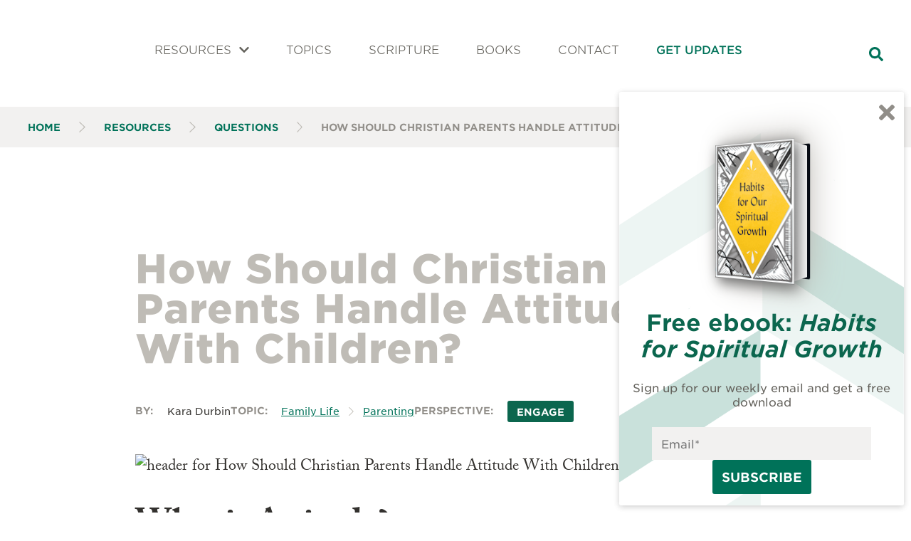

--- FILE ---
content_type: text/html; charset=UTF-8
request_url: https://bibletolife.com/resources/questions/how-should-christian-parents-handle-attitude-with-children/
body_size: 17414
content:
<!DOCTYPE html><html lang="en"><head><meta charSet="utf-8"/><meta http-equiv="x-ua-compatible" content="ie=edge"/><meta name="viewport" content="width=device-width, initial-scale=1, shrink-to-fit=no"/><meta name="generator" content="Gatsby 4.25.7"/><meta name="theme-color" content="#ffffff"/><meta data-react-helmet="true" name="description" content="What is Attitude? Noun—Your opinions and feelings about someone or something. Theo has a positive attitude toward his work. What Does the Bible S"/><meta data-react-helmet="true" name="facebook-domain-verification" content="hp1sg2gl9y2ly50x9t2wywgh2yvhlq"/><meta data-react-helmet="true" name="image" content="https://bibletolife.com/static/d78afff546d1fa4aa7d4444fb2b7c388/fc2d4/pexels-anastasia-shuraeva-8467297.jpg"/><meta data-react-helmet="true" property="og:type" content="article"/><meta data-react-helmet="true" property="og:title" content="How Should Christian Parents Handle Attitude With Children?"/><meta data-react-helmet="true" property="og:description" content="What is Attitude? Noun—Your opinions and feelings about someone or something. Theo has a positive attitude toward his work. What Does the Bible S"/><meta data-react-helmet="true" property="og:image" content="https://bibletolife.com/static/d78afff546d1fa4aa7d4444fb2b7c388/fc2d4/pexels-anastasia-shuraeva-8467297.jpg"/><meta data-react-helmet="true" name="twitter:card" content="summary_large_image"/><meta data-react-helmet="true" name="twitter:title" content="How Should Christian Parents Handle Attitude With Children?"/><meta data-react-helmet="true" name="twitter:description" content="What is Attitude? Noun—Your opinions and feelings about someone or something. Theo has a positive attitude toward his work. What Does the Bible S"/><meta data-react-helmet="true" name="twitter:image" content="https://bibletolife.com/static/d78afff546d1fa4aa7d4444fb2b7c388/fc2d4/pexels-anastasia-shuraeva-8467297.jpg"/><style data-href="/styles.131b9cbb9c5057b2edc4.css" data-identity="gatsby-global-css">.hero{align-items:center;display:flex;flex-direction:column;justify-content:center;margin-top:-100px;min-height:80vh;padding:100px 26px 26px;position:relative;text-align:center}@media(min-width:1280px){.hero{margin-top:-180px;padding-top:-180px}}.hero__search{display:none;margin-bottom:26px;position:relative;width:70%}@media(min-width:768px){.hero__search{display:block}}.hero__search span{color:#007259;position:absolute;right:26px;top:35%}.hero__browse-links{align-items:center;display:flex;flex-wrap:wrap;gap:26px;margin-left:-26px}@media(min-width:768px){.hero__browse-links{bottom:0;gap:13px;justify-content:center;position:absolute}}.hero__browse-links__list{font-size:14px;gap:13px;padding:13px 26px 26px 0;text-align:left}@media(min-width:1280px){.hero__browse-links__list:nth-of-type(2){border-left:2px solid #7a7872;border-right:2px solid #7a7872;padding-left:26px}}.hero__browse-links span{display:inline-block;margin-bottom:13px}.hero__browse-links ul{display:block;list-style:none;margin:0 0 -13px -13px;padding:0}.hero__browse-links ul li{display:inline-block;margin-bottom:13px;margin-left:13px}.hero__browse-links ul li a{color:#e6e4e1}.hero__browse-links__list--hot-today ul li{display:block}.hero__browse-links i{display:inline-block;margin-right:6.5px}.hero__browse-links .btn{margin-bottom:26px}@media(min-width:1280px){.hero__browse-links .btn{margin-left:26px;margin-top:26px}}.h6,.home-features__grid__card__title,h6{font-size:15.4px;line-height:30px}@media(min-width:1280px){.h6,.home-features__grid__card__title,h6{font-size:19.2px}}.home-features{margin-bottom:156px;margin-top:104px}.home-features h3{color:#bfbcb6;text-align:center}.home-features__grid{column-gap:26px;display:grid;margin-top:26px;max-width:100%;row-gap:52px}@media(min-width:768px){.home-features__grid{grid-template-columns:repeat(3,1fr)}}@media(min-width:1280px){.home-features__grid{grid-template-columns:repeat(4,1fr)}}.home-features__grid__card{text-decoration:none}.home-features__grid__card__image{background-size:cover;height:150px;margin-bottom:13px;width:100%}.home-features__grid__card__title{display:block;font-weight:500}.home-features__grid__card:hover .home-features__grid__card__title{text-decoration:underline}.breadcrumbs{background-color:#f2f1f0;display:none;font-weight:600;margin-bottom:52px;width:100%}@media(min-width:768px){.breadcrumbs{display:block}}.breadcrumbs__list{align-items:center;box-sizing:border-box;display:flex;list-style:none;margin:auto}.breadcrumbs__list li{color:#918e89;display:inline-block;font-size:14px;padding:19.5px 13px;text-transform:uppercase}.breadcrumbs__list li:first-of-type{margin-left:-13px}.breadcrumbs__list li a{text-decoration:none}.breadcrumbs__list li.separator{color:#bfbcb6}.browse-box{background-color:#f2f1f0;margin:26px 0;padding:26px;text-align:center}@media(min-width:1280px){.browse-box{margin:104px 0;padding:52px 26px}}.browse-box h4{color:#63615b;text-align:center;text-transform:uppercase}.browse-box__index-list{display:flex;flex-wrap:wrap;gap:26px;justify-content:center;list-style:none;margin-bottom:52px;padding:0}.browse-box__index-list li{display:inline-block}.browse-box__index-list li a{color:#2e9477;text-decoration:none}.browse-box__index-list li a:hover{color:#007259;text-decoration:underline;transition:all .2s ease}.browse-box__index-list li a span{margin-left:6.5px}.browse-box__topics-list{display:grid;gap:26px;list-style:none;margin:0 auto 52px;max-width:1000px;padding:0}@media(min-width:768px){.browse-box__topics-list{grid-template-columns:1fr 1fr}}@media(min-width:1280px){.browse-box__topics-list{grid-template-columns:1fr 1fr 1fr}}.browse-box__topics-list li a{color:#2e9477;text-decoration:none}.pagination{display:flex;gap:13px;justify-content:center;margin:78px 0 52px}.pagination button{border:none;font-family:HCo Gotham SSm,sans-serif;font-size:16px;padding:13px}.pagination__button--disabled{color:#bfbcb6!important;cursor:not-allowed}.pagination__next,.pagination__prev{background-color:transparent;color:#007259;font-weight:600;text-transform:uppercase}.pagination__item{background:#e7f5f2;border-radius:3px;color:#007259}.pagination__item--active{background-color:transparent;color:#4a4843;cursor:none}.pagination__ellipsis{color:#bfbcb6;display:block;font-size:16px;padding:13px}.facets{display:flex;flex-wrap:wrap;gap:26px;margin-bottom:52px;margin-top:58.5px;width:100%}.facets label{color:#918e89;display:block;font-size:14px;font-weight:600;margin-bottom:13px;text-transform:uppercase}.facets__chapter-group{align-items:center;display:flex;gap:13px;width:100%}.facets__chapter-group label{margin-bottom:0}.facets__chapter-group ul{display:flex;flex-wrap:wrap;gap:13px;list-style:none;margin-top:13px;padding:0}.facets__chapter-group ul li{display:inline-block}.facets__chapter-group ul li a{background-color:#36997d;border-radius:3px;color:#fff;padding:6.5px 13px;text-decoration:none}.facets__input-group{display:flex;flex-direction:column;flex-wrap:wrap;justify-content:flex-end}.facets__input-group input[type=text],.facets__input-group__input-wrapper--select{background-color:#f2f1f0;border:0;border-radius:3px;box-sizing:border-box;color:#63615b;display:block;min-width:250px;padding:13px}.facets__input-group input[type=text]:active,.facets__input-group input[type=text]:focus,.facets__input-group__input-wrapper--select:active,.facets__input-group__input-wrapper--select:focus{background-color:#fff}.facets__input-group select{-webkit-appearance:none;-moz-appearance:none;background:transparent;border:none;box-sizing:border-box;color:#63615b;min-width:250px;position:relative;z-index:2}.facets__input-group__input-wrapper--select{position:relative}.facets__input-group__input-wrapper--select:after{border-bottom:2px solid #007259;border-left:2px solid #007259;content:"";height:10px;position:absolute;right:13px;top:32%;transform:rotate(-45deg);width:10px}.facets__input-group__input-wrapper--text{position:relative}.facets__input-group__input-wrapper--text span{color:#007259;position:absolute;right:13px;top:30%}.facets__input-group.facets__input-group--search{flex:1 1}.facets__input-group.facets__input-group--horiz{align-items:center;display:flex;flex-direction:row;gap:13px}.facets__input-group.facets__input-group--horiz label{margin-bottom:0}.facets__input-group__list{align-items:center;display:flex;flex-wrap:wrap;font-size:14px;gap:13px;padding-left:0}.facets__input-group__list li{display:inline-block}.facets__input-group__list li a{text-decoration:none}.image-header{display:flex;flex-direction:column;justify-content:flex-end;margin-top:-100px;min-height:30vh;padding:100px 0 0;position:relative;text-align:center}@media(min-width:1280px){.image-header{margin-top:-180px;padding-top:-180px}}.image-header__container{box-sizing:border-box;width:100%}.image-header__container h1{margin-bottom:26px;margin-top:52px;text-align:left;width:100%}.facets--index{background-color:#e6e4e1;padding:26px 0 13px}@media(min-width:1280px){.facets--index{margin-top:-52px;padding:13px 0}}.facets--index__inner{align-items:center;display:flex;flex-wrap:wrap;gap:26px}.facets--index__inner label{font-weight:600}.card-grid__card__title,.h6,h6{font-size:15.4px;line-height:30px}@media(min-width:1280px){.card-grid__card__title,.h6,h6{font-size:19.2px}}.card-grid{align-items:stretch;column-gap:39px;display:grid;row-gap:52px}@media(min-width:768px){.card-grid{grid-template-columns:repeat(3,1fr)}}@media(min-width:1280px){.card-grid{grid-template-columns:repeat(4,1fr)}}.card-grid__card{display:flex;flex-direction:column;height:100%;text-decoration:none}.card-grid__card__image{background-size:cover;height:150px;margin-bottom:13px;width:100%}.card-grid__card__book-image{box-shadow:0 2px #e6e4e1;height:325px;max-width:100%;width:auto}.card-grid__card__title{display:block;font-weight:500;margin:19.5px 0}.card-grid__card:hover .card-grid__card__title{text-decoration:underline}.card-grid__card__meta{align-items:center;display:flex;flex-wrap:wrap;gap:13px;justify-content:flex-start;justify-self:flex-end;margin-top:13px}.card-grid__card__meta__type{background-color:#e6e4e1;border-radius:3px;color:#63615b;display:inline-block;font-size:12px;font-weight:500;padding:6.5px 13px;text-transform:uppercase}.card-grid__card__meta__author{color:#918e89;font-size:12px}.banner{align-items:center;background-color:#007259;box-sizing:border-box;color:#fff;display:flex;flex-wrap:wrap;gap:13px;justify-content:space-around;padding:26px 39px;position:relative;width:100%;z-index:100}.banner__close,.banner__cta{color:#fff;text-transform:uppercase}.banner__cta svg{display:inline-block;margin-left:6.5px}.banner-wrapper{height:100%}.footer{padding-bottom:26px;padding-top:26px}.footer__content{align-items:center;display:flex;justify-content:space-between}.footer__content__copyright{align-items:center;display:flex;justify-content:flex-start}.footer__content__copyright img{margin-right:13px}.footer__content__copyright__text{color:#918e89;font-size:14px}.footer__content__copyright__text p{line-height:24px;margin:0}.footer__content__copyright__text strong{color:#0b664e;text-transform:uppercase}.footer__content__menu{display:none;list-style:none;padding:0}@media(min-width:1280px){.footer__content__menu{display:block}}.footer__content__menu li{display:inline-block;font-size:14px;padding:0 13px}.header{align-items:center;box-sizing:border-box;display:flex;flex-wrap:wrap;height:100px;justify-content:space-between;padding:19.5px 0;position:relative;z-index:2}@media(min-width:1280px){.header{height:150px;padding:13px 0}}.header__logo{padding:0 26px 0 0}@media(min-width:1280px){.header__logo{padding:0}}.header__logo__image{max-width:150px}.header__nav--desktop,.header__search--desktop{display:none}@media(min-width:1280px){.header__nav--desktop,.header__search--desktop{display:block}}.header__nav--desktop a{display:inline-block;font-weight:500;padding:0 26px 13px;text-decoration:none;text-transform:uppercase}.header__nav--desktop ul{list-style:none}.header__nav--desktop ul li{display:inline-block;position:relative}.header__nav--desktop ul li:hover .header__nav--desktop__child{opacity:1!important;visibility:visible;z-index:10}.header__nav--desktop ul a{color:#63615b;font-weight:300}.header__nav--desktop ul a:hover{color:#33312e;text-decoration:underline;transition:all .2s ease}.header__nav--desktop ul a i{display:inline-block;margin-left:6.5px}.header__nav--desktop>ul{display:inline-block;margin:0;padding:6.5px 0}.header__nav--desktop__child{background-color:#e6e4e1;border-radius:3px;box-shadow:0 2px #ccc9c4;left:0;opacity:0;padding:13px 26px;position:absolute;top:100%;transition:all .2s ease;visibility:hidden;z-index:-1}.header__nav--desktop__child:before{background:transparent;content:"";height:13px;width:100%}.header__nav--desktop__child li{display:block;padding:0}.header__nav--desktop__child li a{color:#007259;display:inline-block;padding:6.5px 0;text-transform:none}.header__nav--desktop__child li a:hover{color:#33312e;text-decoration:underline}.header__search--desktop{overflow:visible;position:relative}.header__search--desktop form{margin:13px 0;overflow:hidden;position:absolute;right:0;top:100%;transition:all .3s ease;width:0}.header__search--desktop form.open{width:225px}.header__toggle{align-items:center;background-color:#fff;border:none;color:#007259;display:flex;height:52px;justify-content:center;width:52px}@media(min-width:1280px){.header__toggle{display:none}}.header__toggle__closed{display:none}.header__toggle.closed .header__toggle__closed{display:block}.header__toggle.closed .header__toggle__open{display:none}.header__nav--mobile{border-top:2px solid #e6e4e1;display:grid;grid-template-columns:repeat(2,1fr);left:100%;overflow-x:hidden;position:absolute;top:100%;transition:all .2s ease;width:0;z-index:2}@media(min-width:1280px){.header__nav--mobile{display:none}}.header__nav--mobile.open{left:0;width:100%}.header__nav--mobile ul{list-style:none;margin:0;padding:19.5px 26px 0}.header__nav--mobile ul:first-of-type{background-color:#fff}.header__nav--mobile ul:first-of-type li:first-of-type{position:relative}.header__nav--mobile ul:first-of-type li:first-of-type:after{background-color:#f2f1f0;border-bottom:2px solid #e6e4e1;border-left:2px solid #e6e4e1;content:"";height:20px;position:absolute;right:-36.4px;top:-4px;transform:rotate(45deg);width:20px}.header__nav--mobile ul:first-of-type li:last-of-type a{color:#0b664e;font-weight:500}.header__nav--mobile ul:first-of-type a{color:#63615b;text-transform:uppercase}.header__nav--mobile ul:first-of-type a span{color:#0b664e}.header__nav--mobile ul:nth-of-type(2){background-color:#f2f1f0;border-left:2px solid #e6e4e1}.header__nav--mobile ul a{display:block;margin-bottom:19.5px;text-decoration:none}.header__nav--mobile form{border:2px solid #e6e4e1;grid-column:1/3;position:relative}.header__nav--mobile form input{border:none;padding:13px 26px;width:100%}.header__nav--mobile form span{color:#007259;position:absolute;right:26px;top:35%}.email-modal{transition:all .3s}.email-modal .book-container{align-items:center;display:flex;justify-content:center;perspective:600px}@keyframes initAnimation{0%{transform:rotateY(0deg)}to{transform:rotateY(-30deg)}}.email-modal .book{animation:initAnimation 1s ease 0s 1;height:188px;position:relative;transform:rotateY(-30deg);transform-style:preserve-3d;transition:1s ease;width:125px}.email-modal .book-container:focus .book,.email-modal .book-container:hover .book{transform:rotateY(0deg)}.email-modal .book>:first-child{background-color:red;background-color:#01060f;border-radius:0 2px 2px 0;box-shadow:5px 5px 20px #666;height:188px;left:0;position:absolute;top:0;transform:translateZ(25px);width:125px}.email-modal .book:before{background-color:blue;background:linear-gradient(90deg,#fff,#f9f9f9 5%,#fff 10%,#f9f9f9 15%,#fff 20%,#f9f9f9 25%,#fff 30%,#f9f9f9 35%,#fff 40%,#f9f9f9 45%,#fff 50%,#f9f9f9 55%,#fff 60%,#f9f9f9 65%,#fff 70%,#f9f9f9 75%,#fff 80%,#f9f9f9 85%,#fff 90%,#f9f9f9 95%,#fff);content:" ";height:182px;left:0;position:absolute;top:3px;transform:translateX(97px) rotateY(90deg);width:48px}.email-modal .book:after{background-color:#01060f;border-radius:0 2px 2px 0;box-shadow:-10px 0 50px 10px #bfbcb6;content:" ";height:188px;left:0;position:absolute;top:0;transform:translateZ(-25px);width:125px}.email-modal.modal-takeover{background:transparent!important;box-shadow:0 0 0!important;display:flex;flex-direction:column;height:400px!important;left:50%;margin-left:-200px;margin-top:-175px;max-width:350px!important;position:absolute;top:50%;width:100vw!important;z-index:120000}.email-modal.modal-takeover .email-signup__inner{background:#fff;border-radius:3px;box-shadow:0 2px 4px 0 rgba(0,0,0,.2);box-sizing:border-box;display:flex;flex-direction:column;flex-grow:1;justify-content:center;padding:19.5px;position:relative;width:100%;z-index:2}.email-modal.modal-takeover .email-signup__inner__content{display:flex;flex-wrap:no-wrap;gap:13px;padding:13px}@media screen and (min-width:40em){.email-modal.modal-takeover{height:500px!important;margin-left:-300px;margin-top:-250px;max-width:600px!important}.email-modal.modal-takeover .email-signup__inner{padding:26px!important}}.email-modal.modal-takeover:before{background:rgba(0,0,0,.75);bottom:-100vh;content:"";height:200vh;left:-100vw;position:absolute;right:-100vw;top:-100vh;width:200vw;z-index:-2}.further-reading{align-items:center;background-color:rgba(54,153,125,.15);display:flex;flex-wrap:wrap;justify-content:center;margin-top:52px}@media(min-width:768px){.further-reading{flex-wrap:nowrap;margin-top:104px}}.further-reading__content{font-family:HCo Gotham SSm,sans-serif;padding:26px}.further-reading__content__pretitle{color:#7a7872;font-weight:600;text-transform:uppercase}.further-reading__content__title{font-weight:400;margin-bottom:26px;margin-top:13px;text-transform:uppercase}.further-reading__content__title a{text-decoration:none}.further-reading__content__excerpt{font-weight:300;line-height:1.3}.further-reading__cover{margin:0 auto 26px;max-width:80%}@media(min-width:768px){.further-reading__cover{margin:-52px 26px;max-width:30%}}.further-reading__cover img{max-width:100%}.email-signup{background-size:contain;color:#0b664e;margin-top:52px;text-align:center}.email-signup__inner{background-size:contain!important;display:flex;flex-direction:column}.email-signup:not(.email-modal) .email-signup__inner{padding:78px 26px}.email-signup form{margin:auto;max-width:100%;position:relative;width:700px}.email-signup form>*{font-family:HCo Gotham SSm,sans-serif!important}.email-signup form button,.email-signup form input[type=submit]{background:#007259!important;border:none;border-radius:3px!important;color:#fff!important;display:none;font-family:HCo Gotham SSm,sans-serif!important;font-size:17.5px!important;font-weight:700;padding-right:13px;text-transform:uppercase!important}@media(min-width:768px){.email-signup form button,.email-signup form input[type=submit]{display:inline-block}}.email-signup form input{border:2px solid #f2f1f0;width:100%}.email-signup h2,.email-signup h4{margin-bottom:0}.email-signup p{color:#63615b;margin:26px 0}.email-signup .ao-row{box-sizing:border-box;display:flex;flex-wrap:wrap;gap:19.5px;justify-content:center;padding:0 13px;width:100%}.email-signup .ao-row#row-r1595889483029{flex-wrap:nowrap;gap:6.5px}.email-signup .ao-row label.ao-form-label{display:none!important}.email-signup .ao-row .ao-column-inner,.email-signup .ao-row .ao-left,.email-signup .ao-row ao-block-wrapper{align-items:center;display:flex;justify-content:center}.email-signup .ao-row .ao-column.ao-column-4{min-width:250px}.email-signup .ao-row .ao-column.ao-column-4 .ao-block-wrapper{width:100%}.email-signup .ao-row .ao-column.ao-column-1,.email-signup .ao-row .ao-column.ao-column-11{align-items:center;width:auto!important}.email-signup .ao-row .ao-column.ao-column-12 .ao-column-inner{display:flex;gap:19.5px}.email-signup .ao-row:first-of-type .ao-column:first-of-type,.email-signup .ao-row:first-of-type .ao-column:nth-of-type(3){display:none}.email-signup .ao-row:first-of-type #block-b1595889610503{text-align:left}.email-signup .ao-row:first-of-type #block-error{width:100%}.email-signup .ao-row:first-of-type #block-b1595889610503 p.pp span{font-family:HCo Gotham SSm,sans-serif!important;font-size:16px!important;letter-spacing:inherit!important}.email-signup .ao-row:first-of-type input:not([type=radio]):not([type=checkbox]){border:0;box-shadow:none;padding:13px!important}.email-signup .ao-row:first-of-type input[type=checkbox]{height:16px;width:16px}.email-signup .ao-row .mc-field-group{width:90%}@media(min-width:768px){.email-signup.email-modal{background-color:#fff;border-radius:3px;bottom:10px;box-shadow:0 2px 8px 0 rgba(0,0,0,.1);max-width:70%;position:fixed;right:10px;width:400px}.email-signup.email-modal .email-signup__inner{padding:16px}.email-signup.email-modal .email-signup__inner .pp{font-size:12px}.email-signup.email-modal .modal__close{color:#918e89;display:block;margin:13px;text-align:right}}.email-signup .response{display:none}.email-signup .address-field{left:-5000px;position:absolute}.index{column-gap:26px;margin-bottom:52px}@media(min-width:768px){.index{column-count:2}}@media(min-width:1280px){.index{column-count:3}}@media(min-width:768px){.index.index--scripture{column-count:3}}@media(min-width:1280px){.index.index--scripture{column-count:4}}.index__group{break-inside:avoid;margin-bottom:52px}.index__group.index__group--scripture{break-inside:auto}.index__group__title{justify-content:space-between;padding-left:13px}.index__group__title,.index__group__title__first{align-items:center;display:flex}.index__group__title h6{margin:0}.index__group__title a{color:#33312e;text-decoration:none}.index__group__title i{color:#bfbcb6;display:inline-block;font-size:14px;text-align:left;width:26px}.index__group__title span{color:#918e89;font-size:14px;justify-self:end;text-align:right}.index__group__children{list-style:none;margin:0}@media(min-width:768px){.index__group__children{padding-left:26px}}.index__group__children__child{background-color:#e7f5f2;break-inside:avoid;display:flex;flex-wrap:wrap;font-weight:600;gap:13px;justify-content:space-between;margin-bottom:13px;padding:13px}.index__group__children__child:hover{filter:grayscale(1);transition:all .2s ease}.index__group__children__child.index__group__children__child--disabled{background-color:#e6e4e1;color:#918e89}.index__group__children__child a{align-items:center;color:#007259;display:flex;flex-wrap:wrap;justify-content:space-between;text-decoration:none;width:100%}.index__group__children__child a div{display:inline-block}.index__group__children__child a span{font-size:14px;font-weight:300;text-transform:none}.index__group__children__child a span i{color:#36997d}.index__group__children__child i{margin-right:13px}.perspectives-box{display:grid;gap:13px;margin-bottom:52px;margin-top:52px}@media(min-width:1280px){.perspectives-box{grid-template-columns:repeat(3,1fr);margin-bottom:78px}}.perspectives-box__child{align-items:center;background-repeat:no-repeat;background-size:cover;display:flex;flex-wrap:wrap;justify-content:center;padding:52px 26px;position:relative;text-decoration:none}.perspectives-box__child:before{background-color:#36997d;bottom:0;content:"";left:0;opacity:.9;position:absolute;right:0;top:0}.perspectives-box__child:after{background-image:url([data-uri]);background-origin:content-box;background-position:50%;background-repeat:no-repeat;background-size:contain;bottom:0;content:"";left:0;padding:26px;position:absolute;right:0;top:0}.perspectives-box__child p,.perspectives-box__child span{color:#fff;position:relative;text-align:center;width:100%;z-index:2}.perspectives-box__child span{font-weight:900;text-transform:uppercase}@media(min-width:1280px){.resources-grid{display:flex;gap:104px}}.resources-grid__subgrid{gap:52px;width:100%}@media(min-width:1280px){.resources-grid__subgrid:not(.resources-grid__subgrid--books){width:50%}}.resources-grid__subgrid.resources-grid__subgrid--books{padding:52px 0}.resources-grid__subgrid__title{align-items:center;color:#bfbcb6;display:flex;flex-wrap:wrap;justify-content:space-between;margin:0 0 26px}.resources-grid__subgrid__title>*{margin-top:26px}.resources-grid__subgrid__title h3{margin-bottom:0}.resources-grid__subgrid__title .resources-grid__subgrid__title__button{background-color:#e7f5f2;color:#007259;font-weight:600}.resources-grid__subgrid__inner{grid-gap:26px;display:grid}.resources-grid__subgrid__inner:not(.resources-grid__subgrid__inner--smaller){grid-template-rows:repeat(3,minmax(125px,auto))}@media(min-width:768px){.resources-grid__subgrid__inner:not(.resources-grid__subgrid__inner--smaller){grid-template-columns:repeat(2,minmax(250px,auto));grid-template-rows:repeat(2,minmax(150px,auto)) minmax(175px,auto)}.resources-grid__subgrid__inner:not(.resources-grid__subgrid__inner--smaller) .resources-grid__subgrid__inner__card:first-child:not(.resources-grid__subgrid__inner__card--devotional){grid-column:1/3;grid-row:1/3}}.resources-grid__subgrid__inner.resources-grid__subgrid__inner--smaller{grid-template-rows:repeat(2,minmax(125px,auto))}@media(min-width:768px){.resources-grid__subgrid__inner.resources-grid__subgrid__inner--smaller{grid-template-columns:repeat(2,minmax(250px,auto));grid-template-rows:repeat(2,minmax(150px,auto))}}.resources-grid__subgrid__inner__card{background-repeat:no-repeat;background-size:cover;display:flex;flex-direction:column;justify-content:flex-end;padding:26px;position:relative}.resources-grid__subgrid__inner__card *{position:relative;z-index:2}.resources-grid__subgrid__inner__card:after{background-color:rgba(0,0,0,.5);bottom:0;content:"";left:0;position:absolute;right:0;top:0}.resources-grid__subgrid__inner__card h4{align-items:center;color:#fff;display:flex;flex-wrap:wrap;gap:13px;justify-content:flex-start;margin-bottom:13px}.resources-grid__subgrid__inner__card h4 span{background-color:#007259;border-radius:3px;display:inline-block;font-size:14px;padding:6.5px}.resources-grid__subgrid__inner__card a{bottom:0;left:0;position:absolute;right:0;text-decoration:none;top:0}.resources-grid__subgrid__inner__card__author{color:#ccc9c4;font-size:14px}.resources-grid__subgrid__inner__card__excerpt{color:#e6e4e1;font-size:14px}@media(min-width:768px){.resources-grid__subgrid__inner__card.resources-grid__subgrid__inner__card--devotional:first-of-type h4,.resources-grid__subgrid__inner__card:nth-of-type(n+2) h4{color:#f2f1f0;display:inline;font-size:16px;font-weight:400}.resources-grid__subgrid__inner__card.resources-grid__subgrid__inner__card--devotional:first-of-type h4 span,.resources-grid__subgrid__inner__card:nth-of-type(n+2) h4 span{background-color:transparent;border-radius:0;color:#ccc9c4;display:inline-block;font-size:14px;margin-left:6.5px;padding:0}.resources-grid__subgrid__inner__card.resources-grid__subgrid__inner__card--devotional:first-of-type .resources-grid__subgrid__inner__card__excerpt,.resources-grid__subgrid__inner__card:nth-of-type(n+2) .resources-grid__subgrid__inner__card__excerpt{display:none}}.resources-grid__subgrid__inner--books{grid-gap:26px;display:grid}@media(min-width:1280px){.resources-grid__subgrid__inner--books{grid-template-columns:repeat(6,1fr)}}.resources-grid__subgrid__inner--books__card{position:relative;text-align:center}.resources-grid__subgrid__inner--books__card:hover img{transform:scale(1.05);transition:.2s}.resources-grid__subgrid__inner--books__card a{bottom:0;left:0;position:absolute;right:0;text-decoration:none;top:0}.resources-grid__subgrid__inner--books img{border-radius:3px;box-shadow:0 2px 4px 2px #e6e4e1;max-height:250px;max-width:100%}.resources-grid__subgrid__inner--books h4{color:#4a4843;font-size:16px;margin-bottom:13px}.resources-grid__subgrid__inner--books h4 span{color:#007259;display:inline-block;margin-left:6.5px}.h6,.page-content .wp-block-pullquote,.page-content .wp-block-quote,.page-content blockquote,.resource-container__content .wp-block-pullquote,.resource-container__content .wp-block-quote,.resource-container__content blockquote,h6{font-size:15.4px;line-height:30px}@media(min-width:1280px){.h6,.page-content .wp-block-pullquote,.page-content .wp-block-quote,.page-content blockquote,.resource-container__content .wp-block-pullquote,.resource-container__content .wp-block-quote,.resource-container__content blockquote,h6{font-size:19.2px}}.page-content,.resource-container__content{font-family:adobe-caslon-pro,serif;font-size:22px;position:relative}.page-content>img,.resource-container__content>img{height:40vw;-o-object-fit:cover;object-fit:cover;width:100%}@media(min-width:768px){.page-content>img,.resource-container__content>img{height:20vw}}.page-content__date,.resource-container__content__date{color:#918e89;font-family:HCo Gotham SSm,sans-serif;font-size:14px}.page-content .wp-block-quote,.page-content blockquote,.resource-container__content .wp-block-quote,.resource-container__content blockquote{background-color:rgba(54,153,125,.15);box-shadow:0 2px #e6e4e1;box-sizing:border-box;color:#2e9477;font-family:HCo Gotham SSm,sans-serif;line-height:38px;margin:26px 0;padding:26px 39px;width:100%}@media(min-width:1280px){.page-content .wp-block-quote,.page-content blockquote,.resource-container__content .wp-block-quote,.resource-container__content blockquote{float:right;margin:26px -104px 26px 26px;max-width:50%;width:auto}}.page-content .wp-block-pullquote,.resource-container__content .wp-block-pullquote{align-items:center;color:#2e9477;display:flex;flex-wrap:wrap;font-family:HCo Gotham SSm,sans-serif;justify-content:center;line-height:38px;margin:39px 13px;position:relative;text-align:center}@media(min-width:768px){.page-content .wp-block-pullquote,.resource-container__content .wp-block-pullquote{flex-wrap:nowrap}}.page-content .wp-block-pullquote:after,.page-content .wp-block-pullquote:before,.resource-container__content .wp-block-pullquote:after,.resource-container__content .wp-block-pullquote:before{font-size:150px}.page-content .wp-block-pullquote:before,.resource-container__content .wp-block-pullquote:before{align-self:flex-start;content:"“";margin-top:78px}.page-content .wp-block-pullquote:after,.resource-container__content .wp-block-pullquote:after{align-self:flex-end;content:"”";margin-bottom:26px}.page-content .wp-block-pullquote blockquote:before,.resource-container__content .wp-block-pullquote blockquote:before{background-color:rgba(54,153,125,.15);content:"";height:26px;left:0;position:absolute;right:0;top:calc(50% - 13px)}.page-content__book-info,.resource-container__content__book-info{background-color:#f2f1f0;font-family:HCo Gotham SSm,sans-serif;font-size:16px;padding:26px;width:100%}@media(min-width:768px){.page-content__book-info,.resource-container__content__book-info{flex:0 0 50%;margin-right:52px}}@media(min-width:1280px){.page-content__book-info,.resource-container__content__book-info{flex:0 0 25%}}.page-content__book-info>span,.resource-container__content__book-info>span{color:#918e89;display:inline-block;margin-top:13px}.page-content__book-info img,.resource-container__content__book-info img{display:inline-block;margin-bottom:26px;max-width:100%}.page-content__book-info+div,.resource-container__content__book-info+div{padding:26px}.page-content__book-info a+a,.resource-container__content__book-info a+a{margin-top:19.5px}.page-content__book-info__author,.resource-container__content__book-info__author{margin-bottom:26px;text-transform:uppercase}.page-content__book-info__author span,.resource-container__content__book-info__author span{text-transform:none}.page-content{max-width:900px}@font-face{font-family:HCo Gotham SSm;font-style:normal;font-weight:200;src:url(/static/GothamSSm-XLight_Web-87db3dd375e51e283771f15588eedba4.woff2) format("woff2"),url(/static/GothamSSm-XLight_Web-440d0fa3478506b02d0c7b116444bb84.woff) format("woff")}@font-face{font-family:HCo Gotham SSm;font-style:italic;font-weight:200;src:url(/static/GothamSSm-XLightItalic_Web-1741bd99f0644fc7cfd2e66114c2e192.woff2) format("woff2"),url(/static/GothamSSm-XLightItalic_Web-33eaa97170e0a6ec872c7f795e05439f.woff) format("woff")}@font-face{font-family:HCo Gotham SSm;font-style:normal;font-weight:300;src:url(/static/GothamSSm-Light_Web-b0e79820df3aed09e69a9bc35fdb2b8e.woff2) format("woff2"),url(/static/GothamSSm-Light_Web-9549abde91d6ffe3cf8da0eca471cdcf.woff) format("woff")}@font-face{font-family:HCo Gotham SSm;font-style:italic;font-weight:300;src:url(/static/GothamSSm-LightItalic_Web-819fd25595a830fde1597d72ffc100cb.woff2) format("woff2"),url(/static/GothamSSm-LightItalic_Web-74449822f47d12685e2fbbf1ba6b7379.woff) format("woff")}@font-face{font-family:HCo Gotham SSm;font-style:normal;font-weight:400;src:url(/static/GothamSSm-Book_Web-299e9ca606232b303d774724dc648995.woff2) format("woff2"),url(/static/GothamSSm-Book_Web-66e30a197d6da2d000accfddddc6c353.woff) format("woff")}@font-face{font-family:HCo Gotham SSm;font-style:italic;font-weight:400;src:url(/static/GothamSSm-BookItalic_Web-12b28fd14e608eca839e7d18c9937753.woff2) format("woff2"),url(/static/GothamSSm-BookItalic_Web-4464aa6ce8b8b6988c320c49efb69e51.woff) format("woff")}@font-face{font-family:HCo Gotham SSm;font-style:normal;font-weight:500;src:url(/static/GothamSSm-Medium_Web-9604c34cb4433672053b963ae5d77146.woff2) format("woff2"),url(/static/GothamSSm-Medium_Web-c328510c74745065cc928af6a23ce572.woff) format("woff")}@font-face{font-family:HCo Gotham SSm;font-style:italic;font-weight:500;src:url(/static/GothamSSm-MediumItalic_Web-7a84ed4b1e364f3e3c41a981dc67295d.woff2) format("woff2"),url(/static/GothamSSm-MediumItalic_Web-53aa364b18f5eb9fa24d8000d0e0125e.woff) format("woff")}@font-face{font-family:HCo Gotham SSm;font-style:normal;font-weight:700;src:url(/static/GothamSSm-Bold_Web-644a1eedabd8ce6284492c624f1ed1dc.woff2) format("woff2"),url(/static/GothamSSm-Bold_Web-6969e4bc51ea2e84accc6b214680a683.woff) format("woff")}@font-face{font-family:HCo Gotham SSm;font-style:italic;font-weight:700;src:url(/static/GothamSSm-BoldItalic_Web-57af44fc3f69b6aec4c938f8e9368758.woff2) format("woff2"),url(/static/GothamSSm-BoldItalic_Web-2d1585c041a2ceee964f7e108a4d65df.woff) format("woff")}@font-face{font-family:HCo Gotham SSm;font-style:normal;font-weight:800;src:url(/static/GothamSSm-Black_Web-0820ae4e55a1307314f4d86c6b84b877.woff2) format("woff2"),url(/static/GothamSSm-Black_Web-46a3722e3bd89a2b83e6a761afe96c86.woff) format("woff")}@font-face{font-family:HCo Gotham SSm;font-style:italic;font-weight:800;src:url(/static/GothamSSm-BlackItalic_Web-149b7c0bc7fa13ac264c18c0e6dc1e60.woff2) format("woff2"),url(/static/GothamSSm-BlackItalic_Web-ef52dae15e75f9d69271cddf840ea8cc.woff) format("woff")}body{color:#33312e;font-family:HCo Gotham SSm,sans-serif;margin:0;overflow-x:hidden;width:100%}a{color:#007259}.container{box-sizing:border-box;margin-left:auto;margin-right:auto;max-width:1360px;padding-left:13px;padding-right:13px;width:100%}@media(min-width:768px){.container{padding-left:26px;padding-right:26px}}@media(min-width:1280px){.container{padding-left:39px;padding-right:39px}}body{font-size:14px}@media(min-width:1280px){body{font-size:16px}}.h1,h1{font-size:35px;font-weight:900;letter-spacing:38.5px}@media(min-width:1280px){.h1,h1{font-size:56px}}.h2,h2{font-size:32.2px;line-height:1.1;margin:39px 0 0}@media(min-width:1280px){.h2,h2{font-size:48px}}.h3,h3{font-size:28px;line-height:1.1;margin:26px 0 0}@media(min-width:1280px){.h3,h3{font-size:40px}}.h4,h4{font-size:24.5px;font-weight:700}@media(min-width:1280px){.h4,h4{font-size:32px}}.h5,h5{font-size:21px}@media(min-width:1280px){.h5,h5{font-size:24px}}.h6,h6{font-size:15.4px;line-height:30px}@media(min-width:1280px){.h6,h6{font-size:19.2px}}h1{color:#0b664e;font-weight:900;letter-spacing:1px}.btn,h1{text-transform:uppercase}.btn{border:none;border-radius:3px;display:inline-block;font-size:14px;font-weight:500;padding:13px 26px;text-decoration:none}.btn--primary{background-color:#007259;box-shadow:0 2px #04543f;color:#fff}.btn--primary span{display:inline-block;font-weight:700;margin-left:13px}.btn--secondary{background-color:#e6e4e1;box-shadow:0 2px #ccc9c4;color:#7a7872}.btn--tertiary{background-color:#2e9477;box-shadow:0 2px #007259;color:#fff}.btn--tertiary span{display:inline-block;font-weight:700;margin-left:13px}input[type=email],input[type=text],textarea{background-color:#f2f1f0;border:none;box-shadow:0 0 4px 0 #d9d7d2;box-sizing:border-box;color:#007259;font-family:HCo Gotham SSm,sans-serif;font-size:16px;padding:19.5px 26px;width:100%}input[type=email]:active,input[type=email]:focus,input[type=text]:active,input[type=text]:focus,textarea:active,textarea:focus{background-color:#fff;box-shadow:0 0 4px 0 #918e89;color:#33312e}textarea{min-height:200px}button[type=submit]{align-items:center;display:flex;font-family:HCo Gotham SSm,sans-serif;font-size:17.5px;font-weight:700;gap:13px;margin:26px 0}.gfield+.gfield{margin-top:26px}.gfield label{display:inline-block;font-weight:600;margin-bottom:6.5px;text-transform:uppercase}div.wp-block-image figure.alignleft,div.wp-caption.alignleft,figure.alignleft,img.alignleft{box-shadow:0 5px 10px rgba(0,0,0,.05);float:inline-start;margin:0 2vw 2vw 0}div.wp-block-image figure.alignright,div.wp-caption.alignright,figure.alignright,img.alignright{box-shadow:0 5px 10px rgba(0,0,0,.05);float:inline-end;margin:0 0 2vw 2vw}div.wp-block-image figure.aligncenter,div.wp-caption.aligncenter,figure.aligncenter,img.aligncenter{align-self:center;box-shadow:0 5px 10px rgba(0,0,0,.05);display:block;float:none;margin:0 auto 2vw}div.wp-caption img{margin-block-end:1vw}.resource-container{margin:auto;max-width:900px;padding:52px 13px}.resource-container.resource-container--book{max-width:1360px}.resource-container.resource-container--book h1{text-align:center}.resource-container.resource-container--book .resource-container__content__inner{display:flex;flex-wrap:wrap;justify-content:center}@media(min-width:768px){.resource-container.resource-container--book .resource-container__content__inner{flex-wrap:nowrap}}.resource-container img{height:auto;margin:auto;max-height:75vh;max-width:100%}.resource-container h1{color:#bfbcb6;line-height:1;margin-bottom:39px;text-transform:none;width:100%}.resource-container .has-text-align-center{text-align:center}.resource-container__meta{align-items:center;box-sizing:border-box;display:flex;flex-wrap:wrap;font-size:14px;gap:19.5px;justify-content:flex-start;padding:13px 0}.resource-container__meta__term{flex-gap:26px;display:flex;padding-bottom:39px}.resource-container__meta__term__label{color:#918e89;font-weight:600;margin-right:19.5px;text-transform:uppercase}.resource-container__meta__term__label__terms{display:flex}.resource-container__meta__term__label__terms__separator{color:#bfbcb6;padding:0 13px}.resource-container__meta__term__label__terms--perspective a{background:#0b664e;border-radius:3px;color:#fff;font-weight:600;padding:6.5px 13px;text-decoration:none;text-transform:uppercase}.footnote{color:#7a7872}.footnote span{color:#63615b;display:inline-block;margin-right:13px}.ad-block,.ad-block img{max-height:30vh;width:auto}.ad-block img{display:block;height:100%;margin:auto;position:relative}.ad-block.ad-block--after-resource-content,.ad-block.ad-block--homepage-above-latest{margin-top:52px}.ad-block.ad-block--above-index-list,.ad-block.ad-block--before-resource-content,.ad-block.ad-block--homepage-below-latest{margin-bottom:52px}</style><link rel="sitemap" type="application/xml" href="/sitemap.xml"/><link rel="icon" href="/favicon-32x32.png?v=4d197dbd768eeb731cb4f005d78a7bce" type="image/png"/><link rel="manifest" href="/manifest.webmanifest" crossorigin="anonymous"/><link rel="apple-touch-icon" sizes="48x48" href="/icons/icon-48x48.png?v=4d197dbd768eeb731cb4f005d78a7bce"/><link rel="apple-touch-icon" sizes="72x72" href="/icons/icon-72x72.png?v=4d197dbd768eeb731cb4f005d78a7bce"/><link rel="apple-touch-icon" sizes="96x96" href="/icons/icon-96x96.png?v=4d197dbd768eeb731cb4f005d78a7bce"/><link rel="apple-touch-icon" sizes="144x144" href="/icons/icon-144x144.png?v=4d197dbd768eeb731cb4f005d78a7bce"/><link rel="apple-touch-icon" sizes="192x192" href="/icons/icon-192x192.png?v=4d197dbd768eeb731cb4f005d78a7bce"/><link rel="apple-touch-icon" sizes="256x256" href="/icons/icon-256x256.png?v=4d197dbd768eeb731cb4f005d78a7bce"/><link rel="apple-touch-icon" sizes="384x384" href="/icons/icon-384x384.png?v=4d197dbd768eeb731cb4f005d78a7bce"/><link rel="apple-touch-icon" sizes="512x512" href="/icons/icon-512x512.png?v=4d197dbd768eeb731cb4f005d78a7bce"/><script>
  !function(f,b,e,v,n,t,s){if(f.fbq)return;n=f.fbq=function(){n.callMethod?
  n.callMethod.apply(n,arguments):n.queue.push(arguments)};if(!f._fbq)f._fbq=n;
  n.push=n;n.loaded=!0;n.version='2.0';n.queue=[];t=b.createElement(e);t.async=!0;
  t.src=v;s=b.getElementsByTagName(e)[0];s.parentNode.insertBefore(t,s)}(window,
  document,'script','https://connect.facebook.net/en_US/fbevents.js');
  fbq('init', '644019146616602'); // Insert your pixel ID here.
  fbq('track', 'PageView');
      </script><link rel="canonical" href="https://bibletolife.com/resources/questions/how-should-christian-parents-handle-attitude-with-children/" data-baseprotocol="https:" data-basehost="bibletolife.com"/><link rel="alternate" type="application/rss+xml" title="Bible to Life" href="/rss.xml"/><style>.gatsby-image-wrapper{position:relative;overflow:hidden}.gatsby-image-wrapper picture.object-fit-polyfill{position:static!important}.gatsby-image-wrapper img{bottom:0;height:100%;left:0;margin:0;max-width:none;padding:0;position:absolute;right:0;top:0;width:100%;object-fit:cover}.gatsby-image-wrapper [data-main-image]{opacity:0;transform:translateZ(0);transition:opacity .25s linear;will-change:opacity}.gatsby-image-wrapper-constrained{display:inline-block;vertical-align:top}</style><noscript><style>.gatsby-image-wrapper noscript [data-main-image]{opacity:1!important}.gatsby-image-wrapper [data-placeholder-image]{opacity:0!important}</style></noscript><script type="module">const e="undefined"!=typeof HTMLImageElement&&"loading"in HTMLImageElement.prototype;e&&document.body.addEventListener("load",(function(e){const t=e.target;if(void 0===t.dataset.mainImage)return;if(void 0===t.dataset.gatsbyImageSsr)return;let a=null,n=t;for(;null===a&&n;)void 0!==n.parentNode.dataset.gatsbyImageWrapper&&(a=n.parentNode),n=n.parentNode;const o=a.querySelector("[data-placeholder-image]"),r=new Image;r.src=t.currentSrc,r.decode().catch((()=>{})).then((()=>{t.style.opacity=1,o&&(o.style.opacity=0,o.style.transition="opacity 500ms linear")}))}),!0);</script><title data-react-helmet="true">How Should Christian Parents Handle Attitude With Children? | Bible to Life</title><link rel="sitemap" type="application/xml" href="/sitemap/sitemap-index.xml"/><style type="text/css">:root, :host {
  --fa-font-solid: normal 900 1em/1 "Font Awesome 6 Solid";
  --fa-font-regular: normal 400 1em/1 "Font Awesome 6 Regular";
  --fa-font-light: normal 300 1em/1 "Font Awesome 6 Light";
  --fa-font-thin: normal 100 1em/1 "Font Awesome 6 Thin";
  --fa-font-duotone: normal 900 1em/1 "Font Awesome 6 Duotone";
  --fa-font-brands: normal 400 1em/1 "Font Awesome 6 Brands";
}

svg:not(:root).svg-inline--fa, svg:not(:host).svg-inline--fa {
  overflow: visible;
  box-sizing: content-box;
}

.svg-inline--fa {
  display: var(--fa-display, inline-block);
  height: 1em;
  overflow: visible;
  vertical-align: -0.125em;
}
.svg-inline--fa.fa-2xs {
  vertical-align: 0.1em;
}
.svg-inline--fa.fa-xs {
  vertical-align: 0em;
}
.svg-inline--fa.fa-sm {
  vertical-align: -0.0714285705em;
}
.svg-inline--fa.fa-lg {
  vertical-align: -0.2em;
}
.svg-inline--fa.fa-xl {
  vertical-align: -0.25em;
}
.svg-inline--fa.fa-2xl {
  vertical-align: -0.3125em;
}
.svg-inline--fa.fa-pull-left {
  margin-right: var(--fa-pull-margin, 0.3em);
  width: auto;
}
.svg-inline--fa.fa-pull-right {
  margin-left: var(--fa-pull-margin, 0.3em);
  width: auto;
}
.svg-inline--fa.fa-li {
  width: var(--fa-li-width, 2em);
  top: 0.25em;
}
.svg-inline--fa.fa-fw {
  width: var(--fa-fw-width, 1.25em);
}

.fa-layers svg.svg-inline--fa {
  bottom: 0;
  left: 0;
  margin: auto;
  position: absolute;
  right: 0;
  top: 0;
}

.fa-layers-counter, .fa-layers-text {
  display: inline-block;
  position: absolute;
  text-align: center;
}

.fa-layers {
  display: inline-block;
  height: 1em;
  position: relative;
  text-align: center;
  vertical-align: -0.125em;
  width: 1em;
}
.fa-layers svg.svg-inline--fa {
  -webkit-transform-origin: center center;
          transform-origin: center center;
}

.fa-layers-text {
  left: 50%;
  top: 50%;
  -webkit-transform: translate(-50%, -50%);
          transform: translate(-50%, -50%);
  -webkit-transform-origin: center center;
          transform-origin: center center;
}

.fa-layers-counter {
  background-color: var(--fa-counter-background-color, #ff253a);
  border-radius: var(--fa-counter-border-radius, 1em);
  box-sizing: border-box;
  color: var(--fa-inverse, #fff);
  line-height: var(--fa-counter-line-height, 1);
  max-width: var(--fa-counter-max-width, 5em);
  min-width: var(--fa-counter-min-width, 1.5em);
  overflow: hidden;
  padding: var(--fa-counter-padding, 0.25em 0.5em);
  right: var(--fa-right, 0);
  text-overflow: ellipsis;
  top: var(--fa-top, 0);
  -webkit-transform: scale(var(--fa-counter-scale, 0.25));
          transform: scale(var(--fa-counter-scale, 0.25));
  -webkit-transform-origin: top right;
          transform-origin: top right;
}

.fa-layers-bottom-right {
  bottom: var(--fa-bottom, 0);
  right: var(--fa-right, 0);
  top: auto;
  -webkit-transform: scale(var(--fa-layers-scale, 0.25));
          transform: scale(var(--fa-layers-scale, 0.25));
  -webkit-transform-origin: bottom right;
          transform-origin: bottom right;
}

.fa-layers-bottom-left {
  bottom: var(--fa-bottom, 0);
  left: var(--fa-left, 0);
  right: auto;
  top: auto;
  -webkit-transform: scale(var(--fa-layers-scale, 0.25));
          transform: scale(var(--fa-layers-scale, 0.25));
  -webkit-transform-origin: bottom left;
          transform-origin: bottom left;
}

.fa-layers-top-right {
  top: var(--fa-top, 0);
  right: var(--fa-right, 0);
  -webkit-transform: scale(var(--fa-layers-scale, 0.25));
          transform: scale(var(--fa-layers-scale, 0.25));
  -webkit-transform-origin: top right;
          transform-origin: top right;
}

.fa-layers-top-left {
  left: var(--fa-left, 0);
  right: auto;
  top: var(--fa-top, 0);
  -webkit-transform: scale(var(--fa-layers-scale, 0.25));
          transform: scale(var(--fa-layers-scale, 0.25));
  -webkit-transform-origin: top left;
          transform-origin: top left;
}

.fa-1x {
  font-size: 1em;
}

.fa-2x {
  font-size: 2em;
}

.fa-3x {
  font-size: 3em;
}

.fa-4x {
  font-size: 4em;
}

.fa-5x {
  font-size: 5em;
}

.fa-6x {
  font-size: 6em;
}

.fa-7x {
  font-size: 7em;
}

.fa-8x {
  font-size: 8em;
}

.fa-9x {
  font-size: 9em;
}

.fa-10x {
  font-size: 10em;
}

.fa-2xs {
  font-size: 0.625em;
  line-height: 0.1em;
  vertical-align: 0.225em;
}

.fa-xs {
  font-size: 0.75em;
  line-height: 0.0833333337em;
  vertical-align: 0.125em;
}

.fa-sm {
  font-size: 0.875em;
  line-height: 0.0714285718em;
  vertical-align: 0.0535714295em;
}

.fa-lg {
  font-size: 1.25em;
  line-height: 0.05em;
  vertical-align: -0.075em;
}

.fa-xl {
  font-size: 1.5em;
  line-height: 0.0416666682em;
  vertical-align: -0.125em;
}

.fa-2xl {
  font-size: 2em;
  line-height: 0.03125em;
  vertical-align: -0.1875em;
}

.fa-fw {
  text-align: center;
  width: 1.25em;
}

.fa-ul {
  list-style-type: none;
  margin-left: var(--fa-li-margin, 2.5em);
  padding-left: 0;
}
.fa-ul > li {
  position: relative;
}

.fa-li {
  left: calc(var(--fa-li-width, 2em) * -1);
  position: absolute;
  text-align: center;
  width: var(--fa-li-width, 2em);
  line-height: inherit;
}

.fa-border {
  border-color: var(--fa-border-color, #eee);
  border-radius: var(--fa-border-radius, 0.1em);
  border-style: var(--fa-border-style, solid);
  border-width: var(--fa-border-width, 0.08em);
  padding: var(--fa-border-padding, 0.2em 0.25em 0.15em);
}

.fa-pull-left {
  float: left;
  margin-right: var(--fa-pull-margin, 0.3em);
}

.fa-pull-right {
  float: right;
  margin-left: var(--fa-pull-margin, 0.3em);
}

.fa-beat {
  -webkit-animation-name: fa-beat;
          animation-name: fa-beat;
  -webkit-animation-delay: var(--fa-animation-delay, 0);
          animation-delay: var(--fa-animation-delay, 0);
  -webkit-animation-direction: var(--fa-animation-direction, normal);
          animation-direction: var(--fa-animation-direction, normal);
  -webkit-animation-duration: var(--fa-animation-duration, 1s);
          animation-duration: var(--fa-animation-duration, 1s);
  -webkit-animation-iteration-count: var(--fa-animation-iteration-count, infinite);
          animation-iteration-count: var(--fa-animation-iteration-count, infinite);
  -webkit-animation-timing-function: var(--fa-animation-timing, ease-in-out);
          animation-timing-function: var(--fa-animation-timing, ease-in-out);
}

.fa-bounce {
  -webkit-animation-name: fa-bounce;
          animation-name: fa-bounce;
  -webkit-animation-delay: var(--fa-animation-delay, 0);
          animation-delay: var(--fa-animation-delay, 0);
  -webkit-animation-direction: var(--fa-animation-direction, normal);
          animation-direction: var(--fa-animation-direction, normal);
  -webkit-animation-duration: var(--fa-animation-duration, 1s);
          animation-duration: var(--fa-animation-duration, 1s);
  -webkit-animation-iteration-count: var(--fa-animation-iteration-count, infinite);
          animation-iteration-count: var(--fa-animation-iteration-count, infinite);
  -webkit-animation-timing-function: var(--fa-animation-timing, cubic-bezier(0.28, 0.84, 0.42, 1));
          animation-timing-function: var(--fa-animation-timing, cubic-bezier(0.28, 0.84, 0.42, 1));
}

.fa-fade {
  -webkit-animation-name: fa-fade;
          animation-name: fa-fade;
  -webkit-animation-delay: var(--fa-animation-delay, 0);
          animation-delay: var(--fa-animation-delay, 0);
  -webkit-animation-direction: var(--fa-animation-direction, normal);
          animation-direction: var(--fa-animation-direction, normal);
  -webkit-animation-duration: var(--fa-animation-duration, 1s);
          animation-duration: var(--fa-animation-duration, 1s);
  -webkit-animation-iteration-count: var(--fa-animation-iteration-count, infinite);
          animation-iteration-count: var(--fa-animation-iteration-count, infinite);
  -webkit-animation-timing-function: var(--fa-animation-timing, cubic-bezier(0.4, 0, 0.6, 1));
          animation-timing-function: var(--fa-animation-timing, cubic-bezier(0.4, 0, 0.6, 1));
}

.fa-beat-fade {
  -webkit-animation-name: fa-beat-fade;
          animation-name: fa-beat-fade;
  -webkit-animation-delay: var(--fa-animation-delay, 0);
          animation-delay: var(--fa-animation-delay, 0);
  -webkit-animation-direction: var(--fa-animation-direction, normal);
          animation-direction: var(--fa-animation-direction, normal);
  -webkit-animation-duration: var(--fa-animation-duration, 1s);
          animation-duration: var(--fa-animation-duration, 1s);
  -webkit-animation-iteration-count: var(--fa-animation-iteration-count, infinite);
          animation-iteration-count: var(--fa-animation-iteration-count, infinite);
  -webkit-animation-timing-function: var(--fa-animation-timing, cubic-bezier(0.4, 0, 0.6, 1));
          animation-timing-function: var(--fa-animation-timing, cubic-bezier(0.4, 0, 0.6, 1));
}

.fa-flip {
  -webkit-animation-name: fa-flip;
          animation-name: fa-flip;
  -webkit-animation-delay: var(--fa-animation-delay, 0);
          animation-delay: var(--fa-animation-delay, 0);
  -webkit-animation-direction: var(--fa-animation-direction, normal);
          animation-direction: var(--fa-animation-direction, normal);
  -webkit-animation-duration: var(--fa-animation-duration, 1s);
          animation-duration: var(--fa-animation-duration, 1s);
  -webkit-animation-iteration-count: var(--fa-animation-iteration-count, infinite);
          animation-iteration-count: var(--fa-animation-iteration-count, infinite);
  -webkit-animation-timing-function: var(--fa-animation-timing, ease-in-out);
          animation-timing-function: var(--fa-animation-timing, ease-in-out);
}

.fa-shake {
  -webkit-animation-name: fa-shake;
          animation-name: fa-shake;
  -webkit-animation-delay: var(--fa-animation-delay, 0);
          animation-delay: var(--fa-animation-delay, 0);
  -webkit-animation-direction: var(--fa-animation-direction, normal);
          animation-direction: var(--fa-animation-direction, normal);
  -webkit-animation-duration: var(--fa-animation-duration, 1s);
          animation-duration: var(--fa-animation-duration, 1s);
  -webkit-animation-iteration-count: var(--fa-animation-iteration-count, infinite);
          animation-iteration-count: var(--fa-animation-iteration-count, infinite);
  -webkit-animation-timing-function: var(--fa-animation-timing, linear);
          animation-timing-function: var(--fa-animation-timing, linear);
}

.fa-spin {
  -webkit-animation-name: fa-spin;
          animation-name: fa-spin;
  -webkit-animation-delay: var(--fa-animation-delay, 0);
          animation-delay: var(--fa-animation-delay, 0);
  -webkit-animation-direction: var(--fa-animation-direction, normal);
          animation-direction: var(--fa-animation-direction, normal);
  -webkit-animation-duration: var(--fa-animation-duration, 2s);
          animation-duration: var(--fa-animation-duration, 2s);
  -webkit-animation-iteration-count: var(--fa-animation-iteration-count, infinite);
          animation-iteration-count: var(--fa-animation-iteration-count, infinite);
  -webkit-animation-timing-function: var(--fa-animation-timing, linear);
          animation-timing-function: var(--fa-animation-timing, linear);
}

.fa-spin-reverse {
  --fa-animation-direction: reverse;
}

.fa-pulse,
.fa-spin-pulse {
  -webkit-animation-name: fa-spin;
          animation-name: fa-spin;
  -webkit-animation-direction: var(--fa-animation-direction, normal);
          animation-direction: var(--fa-animation-direction, normal);
  -webkit-animation-duration: var(--fa-animation-duration, 1s);
          animation-duration: var(--fa-animation-duration, 1s);
  -webkit-animation-iteration-count: var(--fa-animation-iteration-count, infinite);
          animation-iteration-count: var(--fa-animation-iteration-count, infinite);
  -webkit-animation-timing-function: var(--fa-animation-timing, steps(8));
          animation-timing-function: var(--fa-animation-timing, steps(8));
}

@media (prefers-reduced-motion: reduce) {
  .fa-beat,
.fa-bounce,
.fa-fade,
.fa-beat-fade,
.fa-flip,
.fa-pulse,
.fa-shake,
.fa-spin,
.fa-spin-pulse {
    -webkit-animation-delay: -1ms;
            animation-delay: -1ms;
    -webkit-animation-duration: 1ms;
            animation-duration: 1ms;
    -webkit-animation-iteration-count: 1;
            animation-iteration-count: 1;
    transition-delay: 0s;
    transition-duration: 0s;
  }
}
@-webkit-keyframes fa-beat {
  0%, 90% {
    -webkit-transform: scale(1);
            transform: scale(1);
  }
  45% {
    -webkit-transform: scale(var(--fa-beat-scale, 1.25));
            transform: scale(var(--fa-beat-scale, 1.25));
  }
}
@keyframes fa-beat {
  0%, 90% {
    -webkit-transform: scale(1);
            transform: scale(1);
  }
  45% {
    -webkit-transform: scale(var(--fa-beat-scale, 1.25));
            transform: scale(var(--fa-beat-scale, 1.25));
  }
}
@-webkit-keyframes fa-bounce {
  0% {
    -webkit-transform: scale(1, 1) translateY(0);
            transform: scale(1, 1) translateY(0);
  }
  10% {
    -webkit-transform: scale(var(--fa-bounce-start-scale-x, 1.1), var(--fa-bounce-start-scale-y, 0.9)) translateY(0);
            transform: scale(var(--fa-bounce-start-scale-x, 1.1), var(--fa-bounce-start-scale-y, 0.9)) translateY(0);
  }
  30% {
    -webkit-transform: scale(var(--fa-bounce-jump-scale-x, 0.9), var(--fa-bounce-jump-scale-y, 1.1)) translateY(var(--fa-bounce-height, -0.5em));
            transform: scale(var(--fa-bounce-jump-scale-x, 0.9), var(--fa-bounce-jump-scale-y, 1.1)) translateY(var(--fa-bounce-height, -0.5em));
  }
  50% {
    -webkit-transform: scale(var(--fa-bounce-land-scale-x, 1.05), var(--fa-bounce-land-scale-y, 0.95)) translateY(0);
            transform: scale(var(--fa-bounce-land-scale-x, 1.05), var(--fa-bounce-land-scale-y, 0.95)) translateY(0);
  }
  57% {
    -webkit-transform: scale(1, 1) translateY(var(--fa-bounce-rebound, -0.125em));
            transform: scale(1, 1) translateY(var(--fa-bounce-rebound, -0.125em));
  }
  64% {
    -webkit-transform: scale(1, 1) translateY(0);
            transform: scale(1, 1) translateY(0);
  }
  100% {
    -webkit-transform: scale(1, 1) translateY(0);
            transform: scale(1, 1) translateY(0);
  }
}
@keyframes fa-bounce {
  0% {
    -webkit-transform: scale(1, 1) translateY(0);
            transform: scale(1, 1) translateY(0);
  }
  10% {
    -webkit-transform: scale(var(--fa-bounce-start-scale-x, 1.1), var(--fa-bounce-start-scale-y, 0.9)) translateY(0);
            transform: scale(var(--fa-bounce-start-scale-x, 1.1), var(--fa-bounce-start-scale-y, 0.9)) translateY(0);
  }
  30% {
    -webkit-transform: scale(var(--fa-bounce-jump-scale-x, 0.9), var(--fa-bounce-jump-scale-y, 1.1)) translateY(var(--fa-bounce-height, -0.5em));
            transform: scale(var(--fa-bounce-jump-scale-x, 0.9), var(--fa-bounce-jump-scale-y, 1.1)) translateY(var(--fa-bounce-height, -0.5em));
  }
  50% {
    -webkit-transform: scale(var(--fa-bounce-land-scale-x, 1.05), var(--fa-bounce-land-scale-y, 0.95)) translateY(0);
            transform: scale(var(--fa-bounce-land-scale-x, 1.05), var(--fa-bounce-land-scale-y, 0.95)) translateY(0);
  }
  57% {
    -webkit-transform: scale(1, 1) translateY(var(--fa-bounce-rebound, -0.125em));
            transform: scale(1, 1) translateY(var(--fa-bounce-rebound, -0.125em));
  }
  64% {
    -webkit-transform: scale(1, 1) translateY(0);
            transform: scale(1, 1) translateY(0);
  }
  100% {
    -webkit-transform: scale(1, 1) translateY(0);
            transform: scale(1, 1) translateY(0);
  }
}
@-webkit-keyframes fa-fade {
  50% {
    opacity: var(--fa-fade-opacity, 0.4);
  }
}
@keyframes fa-fade {
  50% {
    opacity: var(--fa-fade-opacity, 0.4);
  }
}
@-webkit-keyframes fa-beat-fade {
  0%, 100% {
    opacity: var(--fa-beat-fade-opacity, 0.4);
    -webkit-transform: scale(1);
            transform: scale(1);
  }
  50% {
    opacity: 1;
    -webkit-transform: scale(var(--fa-beat-fade-scale, 1.125));
            transform: scale(var(--fa-beat-fade-scale, 1.125));
  }
}
@keyframes fa-beat-fade {
  0%, 100% {
    opacity: var(--fa-beat-fade-opacity, 0.4);
    -webkit-transform: scale(1);
            transform: scale(1);
  }
  50% {
    opacity: 1;
    -webkit-transform: scale(var(--fa-beat-fade-scale, 1.125));
            transform: scale(var(--fa-beat-fade-scale, 1.125));
  }
}
@-webkit-keyframes fa-flip {
  50% {
    -webkit-transform: rotate3d(var(--fa-flip-x, 0), var(--fa-flip-y, 1), var(--fa-flip-z, 0), var(--fa-flip-angle, -180deg));
            transform: rotate3d(var(--fa-flip-x, 0), var(--fa-flip-y, 1), var(--fa-flip-z, 0), var(--fa-flip-angle, -180deg));
  }
}
@keyframes fa-flip {
  50% {
    -webkit-transform: rotate3d(var(--fa-flip-x, 0), var(--fa-flip-y, 1), var(--fa-flip-z, 0), var(--fa-flip-angle, -180deg));
            transform: rotate3d(var(--fa-flip-x, 0), var(--fa-flip-y, 1), var(--fa-flip-z, 0), var(--fa-flip-angle, -180deg));
  }
}
@-webkit-keyframes fa-shake {
  0% {
    -webkit-transform: rotate(-15deg);
            transform: rotate(-15deg);
  }
  4% {
    -webkit-transform: rotate(15deg);
            transform: rotate(15deg);
  }
  8%, 24% {
    -webkit-transform: rotate(-18deg);
            transform: rotate(-18deg);
  }
  12%, 28% {
    -webkit-transform: rotate(18deg);
            transform: rotate(18deg);
  }
  16% {
    -webkit-transform: rotate(-22deg);
            transform: rotate(-22deg);
  }
  20% {
    -webkit-transform: rotate(22deg);
            transform: rotate(22deg);
  }
  32% {
    -webkit-transform: rotate(-12deg);
            transform: rotate(-12deg);
  }
  36% {
    -webkit-transform: rotate(12deg);
            transform: rotate(12deg);
  }
  40%, 100% {
    -webkit-transform: rotate(0deg);
            transform: rotate(0deg);
  }
}
@keyframes fa-shake {
  0% {
    -webkit-transform: rotate(-15deg);
            transform: rotate(-15deg);
  }
  4% {
    -webkit-transform: rotate(15deg);
            transform: rotate(15deg);
  }
  8%, 24% {
    -webkit-transform: rotate(-18deg);
            transform: rotate(-18deg);
  }
  12%, 28% {
    -webkit-transform: rotate(18deg);
            transform: rotate(18deg);
  }
  16% {
    -webkit-transform: rotate(-22deg);
            transform: rotate(-22deg);
  }
  20% {
    -webkit-transform: rotate(22deg);
            transform: rotate(22deg);
  }
  32% {
    -webkit-transform: rotate(-12deg);
            transform: rotate(-12deg);
  }
  36% {
    -webkit-transform: rotate(12deg);
            transform: rotate(12deg);
  }
  40%, 100% {
    -webkit-transform: rotate(0deg);
            transform: rotate(0deg);
  }
}
@-webkit-keyframes fa-spin {
  0% {
    -webkit-transform: rotate(0deg);
            transform: rotate(0deg);
  }
  100% {
    -webkit-transform: rotate(360deg);
            transform: rotate(360deg);
  }
}
@keyframes fa-spin {
  0% {
    -webkit-transform: rotate(0deg);
            transform: rotate(0deg);
  }
  100% {
    -webkit-transform: rotate(360deg);
            transform: rotate(360deg);
  }
}
.fa-rotate-90 {
  -webkit-transform: rotate(90deg);
          transform: rotate(90deg);
}

.fa-rotate-180 {
  -webkit-transform: rotate(180deg);
          transform: rotate(180deg);
}

.fa-rotate-270 {
  -webkit-transform: rotate(270deg);
          transform: rotate(270deg);
}

.fa-flip-horizontal {
  -webkit-transform: scale(-1, 1);
          transform: scale(-1, 1);
}

.fa-flip-vertical {
  -webkit-transform: scale(1, -1);
          transform: scale(1, -1);
}

.fa-flip-both,
.fa-flip-horizontal.fa-flip-vertical {
  -webkit-transform: scale(-1, -1);
          transform: scale(-1, -1);
}

.fa-rotate-by {
  -webkit-transform: rotate(var(--fa-rotate-angle, none));
          transform: rotate(var(--fa-rotate-angle, none));
}

.fa-stack {
  display: inline-block;
  vertical-align: middle;
  height: 2em;
  position: relative;
  width: 2.5em;
}

.fa-stack-1x,
.fa-stack-2x {
  bottom: 0;
  left: 0;
  margin: auto;
  position: absolute;
  right: 0;
  top: 0;
  z-index: var(--fa-stack-z-index, auto);
}

.svg-inline--fa.fa-stack-1x {
  height: 1em;
  width: 1.25em;
}
.svg-inline--fa.fa-stack-2x {
  height: 2em;
  width: 2.5em;
}

.fa-inverse {
  color: var(--fa-inverse, #fff);
}

.sr-only,
.fa-sr-only {
  position: absolute;
  width: 1px;
  height: 1px;
  padding: 0;
  margin: -1px;
  overflow: hidden;
  clip: rect(0, 0, 0, 0);
  white-space: nowrap;
  border-width: 0;
}

.sr-only-focusable:not(:focus),
.fa-sr-only-focusable:not(:focus) {
  position: absolute;
  width: 1px;
  height: 1px;
  padding: 0;
  margin: -1px;
  overflow: hidden;
  clip: rect(0, 0, 0, 0);
  white-space: nowrap;
  border-width: 0;
}

.svg-inline--fa .fa-primary {
  fill: var(--fa-primary-color, currentColor);
  opacity: var(--fa-primary-opacity, 1);
}

.svg-inline--fa .fa-secondary {
  fill: var(--fa-secondary-color, currentColor);
  opacity: var(--fa-secondary-opacity, 0.4);
}

.svg-inline--fa.fa-swap-opacity .fa-primary {
  opacity: var(--fa-secondary-opacity, 0.4);
}

.svg-inline--fa.fa-swap-opacity .fa-secondary {
  opacity: var(--fa-primary-opacity, 1);
}

.svg-inline--fa mask .fa-primary,
.svg-inline--fa mask .fa-secondary {
  fill: black;
}

.fad.fa-inverse,
.fa-duotone.fa-inverse {
  color: var(--fa-inverse, #fff);
}</style><script>
          (function(w,d,s,l,i){w[l]=w[l]||[];w[l].push({'gtm.start':
          new Date().getTime(),event:'gtm.js'});var f=d.getElementsByTagName(s)[0],
          j=d.createElement(s),dl=l!='dataLayer'?'&l='+l:'';j.async=true;j.src=
          'https://www.googletagmanager.com/gtm.js?id='+i+dl;f.parentNode.insertBefore(j,f);
          })(window,document,'script','dataLayer','GTM-T3SNH6S5');
        </script></head><body><noscript>
          <iframe src="https://www.googletagmanager.com/ns.html?id=GTM-T3SNH6S5"
          height="0" width="0" style="display:none;visibility:hidden"></iframe>
        </noscript><div id="___gatsby"><div style="outline:none" tabindex="-1" id="gatsby-focus-wrapper"><div><header class="header container"><a class="header__logo" href="/"><img class="header__logo__image" src="https://bibletolife.wpengine.com/wp-content/uploads/2021/09/logo-horizontal-no-circle.svg" alt=""/></a><nav class="header__nav header__nav--desktop"><ul><li><a href="/resources">Resources<!-- --> <i><svg aria-hidden="true" focusable="false" data-prefix="fas" data-icon="chevron-down" class="svg-inline--fa fa-chevron-down " role="img" xmlns="http://www.w3.org/2000/svg" viewBox="0 0 448 512"><path fill="currentColor" d="M207.029 381.476L12.686 187.132c-9.373-9.373-9.373-24.569 0-33.941l22.667-22.667c9.357-9.357 24.522-9.375 33.901-.04L224 284.505l154.745-154.021c9.379-9.335 24.544-9.317 33.901.04l22.667 22.667c9.373 9.373 9.373 24.569 0 33.941L240.971 381.476c-9.373 9.372-24.569 9.372-33.942 0z"></path></svg></i></a><ul class="header__nav--desktop__child"><li><a href="/resources/articles">Articles</a></li><li><a href="/resources/questions">Questions</a></li><li><a href="/resources/devotionals">Devotionals</a></li><li><a href="/resources/verse-collections">Verse Collections</a></li><li><a href="/resources/authors">Browse By Author</a></li></ul></li><li><a href="/resources/topics">Topics<!-- --> </a></li><li><a href="/resources/scripture">Scripture<!-- --> </a></li><li><a href="/resources/books">Books<!-- --> </a></li><li><a href="/contact/">Contact<!-- --> </a></li></ul><a href="/get-updates">Get Updates</a></nav><div class="header__search--desktop"><a id="search-button" href="#"><svg aria-hidden="true" focusable="false" data-prefix="fas" data-icon="search" class="svg-inline--fa fa-search fa-lg " role="img" xmlns="http://www.w3.org/2000/svg" viewBox="0 0 512 512"><path fill="currentColor" d="M505 442.7L405.3 343c-4.5-4.5-10.6-7-17-7H372c27.6-35.3 44-79.7 44-128C416 93.1 322.9 0 208 0S0 93.1 0 208s93.1 208 208 208c48.3 0 92.7-16.4 128-44v16.3c0 6.4 2.5 12.5 7 17l99.7 99.7c9.4 9.4 24.6 9.4 33.9 0l28.3-28.3c9.4-9.4 9.4-24.6.1-34zM208 336c-70.7 0-128-57.2-128-128 0-70.7 57.2-128 128-128 70.7 0 128 57.2 128 128 0 70.7-57.2 128-128 128z"></path></svg></a><form action="/search" id="search-form-desktop"><input type="text" name="q" placeholder="Type to search"/></form></div><button class="header__toggle" id="toggle-button"><svg aria-hidden="true" focusable="false" data-prefix="fas" data-icon="bars" class="svg-inline--fa fa-bars fa-2x header__toggle__open" role="img" xmlns="http://www.w3.org/2000/svg" viewBox="0 0 448 512"><path fill="currentColor" d="M16 132h416c8.837 0 16-7.163 16-16V76c0-8.837-7.163-16-16-16H16C7.163 60 0 67.163 0 76v40c0 8.837 7.163 16 16 16zm0 160h416c8.837 0 16-7.163 16-16v-40c0-8.837-7.163-16-16-16H16c-8.837 0-16 7.163-16 16v40c0 8.837 7.163 16 16 16zm0 160h416c8.837 0 16-7.163 16-16v-40c0-8.837-7.163-16-16-16H16c-8.837 0-16 7.163-16 16v40c0 8.837 7.163 16 16 16z"></path></svg></button><nav class="header__nav header__nav--mobile "><ul><li><a href="/resources">Resources</a></li><li><a href="/resources/topics">Topics</a></li><li><a href="/about/">About</a></li><li><a href="/get-updates">Get Updates</a></li></ul><ul><li><a href="/resources/questions">Questions</a></li><li><a href="/resources/articles">Articles</a></li><li><a href="/resources/devotionals">Devotionals</a></li><li><a href="/resources/books">Books</a></li></ul><form action="/search"><input type="text" name="q" placeholder="Type to search"/><span><svg aria-hidden="true" focusable="false" data-prefix="fas" data-icon="search" class="svg-inline--fa fa-search fa-lg " role="img" xmlns="http://www.w3.org/2000/svg" viewBox="0 0 512 512"><path fill="currentColor" d="M505 442.7L405.3 343c-4.5-4.5-10.6-7-17-7H372c27.6-35.3 44-79.7 44-128C416 93.1 322.9 0 208 0S0 93.1 0 208s93.1 208 208 208c48.3 0 92.7-16.4 128-44v16.3c0 6.4 2.5 12.5 7 17l99.7 99.7c9.4 9.4 24.6 9.4 33.9 0l28.3-28.3c9.4-9.4 9.4-24.6.1-34zM208 336c-70.7 0-128-57.2-128-128 0-70.7 57.2-128 128-128 70.7 0 128 57.2 128 128 0 70.7-57.2 128-128 128z"></path></svg></span></form></nav></header><div class="breadcrumbs"><ul class="breadcrumbs__list container"><li><a href="/">Home</a></li><li class="separator"><svg aria-hidden="true" focusable="false" data-prefix="fal" data-icon="chevron-right" class="svg-inline--fa fa-chevron-right fa-lg " role="img" xmlns="http://www.w3.org/2000/svg" viewBox="0 0 256 512"><path fill="currentColor" d="M17.525 36.465l-7.071 7.07c-4.686 4.686-4.686 12.284 0 16.971L205.947 256 10.454 451.494c-4.686 4.686-4.686 12.284 0 16.971l7.071 7.07c4.686 4.686 12.284 4.686 16.97 0l211.051-211.05c4.686-4.686 4.686-12.284 0-16.971L34.495 36.465c-4.686-4.687-12.284-4.687-16.97 0z"></path></svg></li><li><a href="/resources">Resources</a></li><li class="separator"><svg aria-hidden="true" focusable="false" data-prefix="fal" data-icon="chevron-right" class="svg-inline--fa fa-chevron-right fa-lg " role="img" xmlns="http://www.w3.org/2000/svg" viewBox="0 0 256 512"><path fill="currentColor" d="M17.525 36.465l-7.071 7.07c-4.686 4.686-4.686 12.284 0 16.971L205.947 256 10.454 451.494c-4.686 4.686-4.686 12.284 0 16.971l7.071 7.07c4.686 4.686 12.284 4.686 16.97 0l211.051-211.05c4.686-4.686 4.686-12.284 0-16.971L34.495 36.465c-4.686-4.687-12.284-4.687-16.97 0z"></path></svg></li><li><a href="/resources/questions">Questions</a></li><li class="separator"><svg aria-hidden="true" focusable="false" data-prefix="fal" data-icon="chevron-right" class="svg-inline--fa fa-chevron-right fa-lg " role="img" xmlns="http://www.w3.org/2000/svg" viewBox="0 0 256 512"><path fill="currentColor" d="M17.525 36.465l-7.071 7.07c-4.686 4.686-4.686 12.284 0 16.971L205.947 256 10.454 451.494c-4.686 4.686-4.686 12.284 0 16.971l7.071 7.07c4.686 4.686 12.284 4.686 16.97 0l211.051-211.05c4.686-4.686 4.686-12.284 0-16.971L34.495 36.465c-4.686-4.687-12.284-4.687-16.97 0z"></path></svg></li><li><span>How Should Christian Parents Handle Attitude With Children?</span></li></ul></div><div class="resource-container "><h1>How Should Christian Parents Handle Attitude With Children?</h1><div class="resource-container__meta"><div class="resource-container__meta__term"><div class="resource-container__meta__term__label">By:</div><div class="resource-container__meta__term__label__terms"><span>Kara Durbin</span></div></div><div class="resource-container__meta__term"><div class="resource-container__meta__term__label">Topic:</div><div class="resource-container__meta__term__label__terms"><div class="resource-container__meta__term__label__terms__pair"><a href="/resources/topics/family-life">Family Life</a><span class="resource-container__meta__term__label__terms__separator"><svg aria-hidden="true" focusable="false" data-prefix="fal" data-icon="chevron-right" class="svg-inline--fa fa-chevron-right " role="img" xmlns="http://www.w3.org/2000/svg" viewBox="0 0 256 512"><path fill="currentColor" d="M17.525 36.465l-7.071 7.07c-4.686 4.686-4.686 12.284 0 16.971L205.947 256 10.454 451.494c-4.686 4.686-4.686 12.284 0 16.971l7.071 7.07c4.686 4.686 12.284 4.686 16.97 0l211.051-211.05c4.686-4.686 4.686-12.284 0-16.971L34.495 36.465c-4.686-4.687-12.284-4.687-16.97 0z"></path></svg></span><a href="/resources/topics/parenting">Parenting</a></div></div></div><div class="resource-container__meta__term"><div class="resource-container__meta__term__label">Perspective:</div><div class="resource-container__meta__term__label__terms--perspective"><a href="/resources/perspectives/engage">Engage</a></div></div></div><div class="resource-container__content"><img src="https://bibletolife.wpengine.com/wp-content/uploads/2021/11/pexels-anastasia-shuraeva-8467297-1024x683.jpg" alt="header for How Should Christian Parents Handle Attitude With Children?"/><div class="resource-container__content__inner"><div>
<h2 class="wp-block-heading">What is Attitude?</h2>



<p>Noun—Your opinions and feelings about someone or something. <em>Theo has a positive attitude toward his work.</em></p>



<h2 class="wp-block-heading">What Does the Bible Say About Attitude?</h2>



<p><strong>Ephesians 4:22–24</strong><br>You were taught, with regard to your former way of life, to put off your old self, which is being corrupted by its deceitful desires; to be made new in the attitude of your minds; and to put on the new self, created to be like God in true righteousness and holiness.</p>



<p><strong>Philippians 2:5</strong><br>Your attitude should be the same as that of Christ Jesus.</p>



<p><strong>Philippians 4:8</strong><br>Finally, brothers, whatever is true, whatever is noble, whatever is right, whatever is pure, whatever is lovely, whatever is admirable—if anything is excellent or praiseworthy—think about such things.</p>



<p><strong>Colossians 3:23–24</strong><br>Whatever you do, work at it with all your heart, as working for the Lord, not for men, since you know that you will receive an inheritance from the Lord as a reward. It is the Lord Christ you are serving.</p>



<p><strong>1 Thessalonians 5:16–18</strong><br>Be joyful always; pray continually; give thanks in all circumstances, for this is God’s will for you in Christ Jesus.</p>



<p><strong>See also: </strong>Ezra 6:22; Daniel 3:19</p>



<h2 class="wp-block-heading">How Can You Talk to Your Kids About Attitude?</h2>



<p>Look up Ezra 6:22 and Daniel 3:19 and label each verse as an example of a positive or negative attitude.</p>



<p>It is obvious from these two verses that your attitude affects your actions. What else does your attitude affect?</p>



<ul class="wp-block-list"><li>Others</li><li>Your walk with God</li><li>Your health</li><li>Your words</li></ul>



<p>Can your attitude work both for the positive as well as the negative in each of the ways you just listed?</p>



<p>What do the Scriptures on the previous page say to you about your attitude?</p>



<h2 class="wp-block-heading">How to Lead Your Kids to Improve Their Attitudes</h2>



<p>1. Soon after the next time your child has a bad attitude, discuss the following:</p>



<ul class="wp-block-list"><li>Did your attitude help the situation?</li><li>Did your attitude hurt the situation?</li><li>How did your attitude affect the others around you? Ask them.</li><li>Do you think God was pleased with your attitude?</li><li>Consider how the situation could have been worse. Be thankful that wasn’t the case.</li><li>How could you have handled the situation with a positive attitude?</li><li>What can you do as a reminder to have a better attitude in the future?</li></ul>



<p>2. Memorize 1 Thessalonians 5:16-18</p>



<p>3. Put a smiley face on your mirror so it is the first thing you see in the morning.</p>
</div><div class="resource-container__content__date"><span>Published on <!-- -->November 22, 2021<!-- -->.  </span></div></div><section class="further-reading"><div class="further-reading__content"><span class="further-reading__content__pretitle">For Further Reading: </span><h4 class="further-reading__content__title"><a href="/resources/books/parenting-with-scripture">Parenting With Scripture</a></h4><p>by <!-- -->Kara Durbin</p><div class="further-reading__content__excerpt"><p>Train your child in the way he or she should go, moment-by-moment with God&#8217;s Word. Parenting with Scripture is an easy-to-use topical...</div></div><a class="further-reading__cover" href="/resources/books/parenting-with-scripture"><img src="https://bibletolife.wpengine.com/wp-content/uploads/2021/10/9780802408495-663x1024.jpg" alt="book cover for Parenting With Scripture"/></a></section></div></div><section class="email-signup email-modal"><a href="#" id="modal-close" class="modal__close"><svg aria-hidden="true" focusable="false" data-prefix="fas" data-icon="times" class="svg-inline--fa fa-times fa-2x " role="img" xmlns="http://www.w3.org/2000/svg" viewBox="0 0 352 512"><path fill="currentColor" d="M242.72 256l100.07-100.07c12.28-12.28 12.28-32.19 0-44.48l-22.24-22.24c-12.28-12.28-32.19-12.28-44.48 0L176 189.28 75.93 89.21c-12.28-12.28-32.19-12.28-44.48 0L9.21 111.45c-12.28 12.28-12.28 32.19 0 44.48L109.28 256 9.21 356.07c-12.28 12.28-12.28 32.19 0 44.48l22.24 22.24c12.28 12.28 32.2 12.28 44.48 0L176 322.72l100.07 100.07c12.28 12.28 32.2 12.28 44.48 0l22.24-22.24c12.28-12.28 12.28-32.19 0-44.48L242.72 256z"></path></svg></a><div class="email-signup__inner" style="background-image:url(&#x27;/static/Group 118@2x-dfd0c40ff3488117248f4cb8895a4af4.png&#x27;)"><div class="email-signup__inner__content"><div class="book-container"><div class="book"><img src="/static/book_cover-4b44080a0068ccc028aeae74b5988b29.png" alt="Habits for Spiritual Growth"/></div></div><h4>Free ebook: <em>Habits for Spiritual Growth</em></h4></div><p>Sign up for our weekly email and get a free download</p><div id="email-modal"><div id="mc_embed_signup"><form action="https://bibletolife.us21.list-manage.com/subscribe/post?u=86dc365188714eaf189d870dc&amp;id=5844b095ce&amp;f_id=00cec5e1f0" method="post" id="mc-embedded-subscribe-form" name="mc-embedded-subscribe-form" class="validate" target="_blank" novalidate=""><div class="ao-row" id="mc_embed_signup_scroll"><div class="mc-field-group"><input type="email" name="EMAIL" class="required email" id="mce-EMAIL" placeholder="Email*" required=""/><span id="mce-EMAIL-HELPERTEXT" class="helper_text"></span></div><div id="mce-responses" class="clear"><div class="response" id="mce-error-response"></div><div class="response" id="mce-success-response"></div></div><div class="address-field" aria-hidden="true"><input type="text" name="b_86dc365188714eaf189d870dc_5844b095ce" tabindex="-1"/></div><div class="clear"><input type="submit" value="Subscribe" name="subscribe" id="mc-embedded-subscribe" class="button"/></div><input type="hidden" name="tags" value="2821422"/></div></form></div></div></div></section><div class="email-signup" style="background-image:url(&#x27;/static/Group 118@2x-dfd0c40ff3488117248f4cb8895a4af4.png&#x27;)"><div class="container email-signup__inner"><h2>Bible Insights by Email</h2><p>Sign up for learning delivered to your inbox weekly</p><form action="https://bibletolife.us21.list-manage.com/subscribe/post?u=86dc365188714eaf189d870dc&amp;id=5844b095ce&amp;f_id=00cec5e1f0" method="post" id="mc-embedded-subscribe-form" name="mc-embedded-subscribe-form" class="validate" target="_blank" novalidate=""><div class="ao-row" id="mc_embed_signup_scroll"><div class="mc-field-group"><input type="email" name="EMAIL" class="required email" id="mce-EMAIL" placeholder="Email*" required=""/><span id="mce-EMAIL-HELPERTEXT" class="helper_text"></span></div><div id="mce-responses" class="clear"><div class="response" id="mce-error-response"></div><div class="response" id="mce-success-response"></div></div><div class="address-field" aria-hidden="true"><input type="text" name="b_86dc365188714eaf189d870dc_5844b095ce" tabindex="-1"/></div><div class="clear"><input type="submit" value="Subscribe" name="subscribe" id="mc-embedded-subscribe" class="button"/></div></div></form></div></div><section class="email-signup email-modal"><a href="#" id="modal-close" class="modal__close"><svg aria-hidden="true" focusable="false" data-prefix="fas" data-icon="times" class="svg-inline--fa fa-times fa-2x " role="img" xmlns="http://www.w3.org/2000/svg" viewBox="0 0 352 512"><path fill="currentColor" d="M242.72 256l100.07-100.07c12.28-12.28 12.28-32.19 0-44.48l-22.24-22.24c-12.28-12.28-32.19-12.28-44.48 0L176 189.28 75.93 89.21c-12.28-12.28-32.19-12.28-44.48 0L9.21 111.45c-12.28 12.28-12.28 32.19 0 44.48L109.28 256 9.21 356.07c-12.28 12.28-12.28 32.19 0 44.48l22.24 22.24c12.28 12.28 32.2 12.28 44.48 0L176 322.72l100.07 100.07c12.28 12.28 32.2 12.28 44.48 0l22.24-22.24c12.28-12.28 12.28-32.19 0-44.48L242.72 256z"></path></svg></a><div class="email-signup__inner" style="background-image:url(&#x27;/static/Group 118@2x-dfd0c40ff3488117248f4cb8895a4af4.png&#x27;)"><div class="email-signup__inner__content"><div class="book-container"><div class="book"><img src="/static/book_cover-4b44080a0068ccc028aeae74b5988b29.png" alt="Habits for Spiritual Growth"/></div></div><h4>Free ebook: <em>Habits for Spiritual Growth</em></h4></div><p>Sign up for our weekly email and get a free download</p><div id="email-modal"><div id="mc_embed_signup"><form action="https://bibletolife.us21.list-manage.com/subscribe/post?u=86dc365188714eaf189d870dc&amp;id=5844b095ce&amp;f_id=00cec5e1f0" method="post" id="mc-embedded-subscribe-form" name="mc-embedded-subscribe-form" class="validate" target="_blank" novalidate=""><div class="ao-row" id="mc_embed_signup_scroll"><div class="mc-field-group"><input type="email" name="EMAIL" class="required email" id="mce-EMAIL" placeholder="Email*" required=""/><span id="mce-EMAIL-HELPERTEXT" class="helper_text"></span></div><div id="mce-responses" class="clear"><div class="response" id="mce-error-response"></div><div class="response" id="mce-success-response"></div></div><div class="address-field" aria-hidden="true"><input type="text" name="b_86dc365188714eaf189d870dc_5844b095ce" tabindex="-1"/></div><div class="clear"><input type="submit" value="Subscribe" name="subscribe" id="mc-embedded-subscribe" class="button"/></div><input type="hidden" name="tags" value="2821422"/></div></form></div></div></div></section><footer class="footer container"><div class="footer__content"><div class="footer__content__copyright"><img src="/static/plant on circle-dca72fdfe3c2f7c12a2d4c7db3cf04c2.svg" alt="Bible to Life Logo"/><div class="footer__content__copyright__text"><p><strong>Bible to Life</strong> is a ministry of <a rel="noreferrer" target="_blank" href="https://www.moodypublishers.com">Moody Publishers</a>. © <!-- -->2025<!-- -->.</p><p>All Rights Reserved. Site by <a href="https://mereagency.com" rel="noreferrer" target="_blank">Mere</a>.</p></div></div><ul class="footer__content__menu"><li><a href="https://www.facebook.com/BibletoLife" rel="noreferrer" target="_blank"><svg aria-hidden="true" focusable="false" data-prefix="fab" data-icon="facebook" class="svg-inline--fa fa-facebook fa-lg " role="img" xmlns="http://www.w3.org/2000/svg" viewBox="0 0 512 512"><path fill="currentColor" d="M504 256C504 119 393 8 256 8S8 119 8 256c0 123.78 90.69 226.38 209.25 245V327.69h-63V256h63v-54.64c0-62.15 37-96.48 93.67-96.48 27.14 0 55.52 4.84 55.52 4.84v61h-31.28c-30.8 0-40.41 19.12-40.41 38.73V256h68.78l-11 71.69h-57.78V501C413.31 482.38 504 379.78 504 256z"></path></svg></a></li><li><a href="https://twitter.com/BibleToLife" rel="noreferrer" target="_blank"><svg aria-hidden="true" focusable="false" data-prefix="fab" data-icon="twitter" class="svg-inline--fa fa-twitter fa-lg " role="img" xmlns="http://www.w3.org/2000/svg" viewBox="0 0 512 512"><path fill="currentColor" d="M459.37 151.716c.325 4.548.325 9.097.325 13.645 0 138.72-105.583 298.558-298.558 298.558-59.452 0-114.68-17.219-161.137-47.106 8.447.974 16.568 1.299 25.34 1.299 49.055 0 94.213-16.568 130.274-44.832-46.132-.975-84.792-31.188-98.112-72.772 6.498.974 12.995 1.624 19.818 1.624 9.421 0 18.843-1.3 27.614-3.573-48.081-9.747-84.143-51.98-84.143-102.985v-1.299c13.969 7.797 30.214 12.67 47.431 13.319-28.264-18.843-46.781-51.005-46.781-87.391 0-19.492 5.197-37.36 14.294-52.954 51.655 63.675 129.3 105.258 216.365 109.807-1.624-7.797-2.599-15.918-2.599-24.04 0-57.828 46.782-104.934 104.934-104.934 30.213 0 57.502 12.67 76.67 33.137 23.715-4.548 46.456-13.32 66.599-25.34-7.798 24.366-24.366 44.833-46.132 57.827 21.117-2.273 41.584-8.122 60.426-16.243-14.292 20.791-32.161 39.308-52.628 54.253z"></path></svg></a></li><li><a href="https://www.instagram.com/bible_to_life/" rel="noreferrer" target="_blank"><svg aria-hidden="true" focusable="false" data-prefix="fab" data-icon="instagram" class="svg-inline--fa fa-instagram fa-lg " role="img" xmlns="http://www.w3.org/2000/svg" viewBox="0 0 448 512"><path fill="currentColor" d="M224.1 141c-63.6 0-114.9 51.3-114.9 114.9s51.3 114.9 114.9 114.9S339 319.5 339 255.9 287.7 141 224.1 141zm0 189.6c-41.1 0-74.7-33.5-74.7-74.7s33.5-74.7 74.7-74.7 74.7 33.5 74.7 74.7-33.6 74.7-74.7 74.7zm146.4-194.3c0 14.9-12 26.8-26.8 26.8-14.9 0-26.8-12-26.8-26.8s12-26.8 26.8-26.8 26.8 12 26.8 26.8zm76.1 27.2c-1.7-35.9-9.9-67.7-36.2-93.9-26.2-26.2-58-34.4-93.9-36.2-37-2.1-147.9-2.1-184.9 0-35.8 1.7-67.6 9.9-93.9 36.1s-34.4 58-36.2 93.9c-2.1 37-2.1 147.9 0 184.9 1.7 35.9 9.9 67.7 36.2 93.9s58 34.4 93.9 36.2c37 2.1 147.9 2.1 184.9 0 35.9-1.7 67.7-9.9 93.9-36.2 26.2-26.2 34.4-58 36.2-93.9 2.1-37 2.1-147.8 0-184.8zM398.8 388c-7.8 19.6-22.9 34.7-42.6 42.6-29.5 11.7-99.5 9-132.1 9s-102.7 2.6-132.1-9c-19.6-7.8-34.7-22.9-42.6-42.6-11.7-29.5-9-99.5-9-132.1s-2.6-102.7 9-132.1c7.8-19.6 22.9-34.7 42.6-42.6 29.5-11.7 99.5-9 132.1-9s102.7-2.6 132.1 9c19.6 7.8 34.7 22.9 42.6 42.6 11.7 29.5 9 99.5 9 132.1s2.7 102.7-9 132.1z"></path></svg></a></li><li><a href="https://www.pinterest.com/bibletolife/_saved/" rel="noreferrer" target="_blank"><svg aria-hidden="true" focusable="false" data-prefix="fab" data-icon="pinterest" class="svg-inline--fa fa-pinterest fa-lg " role="img" xmlns="http://www.w3.org/2000/svg" viewBox="0 0 496 512"><path fill="currentColor" d="M496 256c0 137-111 248-248 248-25.6 0-50.2-3.9-73.4-11.1 10.1-16.5 25.2-43.5 30.8-65 3-11.6 15.4-59 15.4-59 8.1 15.4 31.7 28.5 56.8 28.5 74.8 0 128.7-68.8 128.7-154.3 0-81.9-66.9-143.2-152.9-143.2-107 0-163.9 71.8-163.9 150.1 0 36.4 19.4 81.7 50.3 96.1 4.7 2.2 7.2 1.2 8.3-3.3.8-3.4 5-20.3 6.9-28.1.6-2.5.3-4.7-1.7-7.1-10.1-12.5-18.3-35.3-18.3-56.6 0-54.7 41.4-107.6 112-107.6 60.9 0 103.6 41.5 103.6 100.9 0 67.1-33.9 113.6-78 113.6-24.3 0-42.6-20.1-36.7-44.8 7-29.5 20.5-61.3 20.5-82.6 0-19-10.2-34.9-31.4-34.9-24.9 0-44.9 25.7-44.9 60.2 0 22 7.4 36.8 7.4 36.8s-24.5 103.8-29 123.2c-5 21.4-3 51.6-.9 71.2C65.4 450.9 0 361.1 0 256 0 119 111 8 248 8s248 111 248 248z"></path></svg></a></li><li><a href="/about/">About</a></li><li><a href="/contact/">Contact</a></li><li><a href="/privacy-policy-2/">Privacy Policy</a></li><li><a href="/terms-of-use/">Terms of Use</a></li></ul></div></footer></div></div><div id="gatsby-announcer" style="position:absolute;top:0;width:1px;height:1px;padding:0;overflow:hidden;clip:rect(0, 0, 0, 0);white-space:nowrap;border:0" aria-live="assertive" aria-atomic="true"></div></div><script id="gatsby-script-loader">/*<![CDATA[*/window.pagePath="/resources/questions/how-should-christian-parents-handle-attitude-with-children/";window.___webpackCompilationHash="b3039a69381ebcc79b66";/*]]>*/</script><script id="gatsby-chunk-mapping">/*<![CDATA[*/window.___chunkMapping={"polyfill":["/polyfill-955ae0f391c828244f51.js"],"app":["/app-3ce352649f4098142613.js"],"gatsby-plugin-image":["/gatsby-plugin-image-a29dbff81f1f36ce9580.js"],"component---src-pages-404-js":["/component---src-pages-404-js-365f01f8c65eb23eec38.js"],"component---src-pages-index-js":["/component---src-pages-index-js-5379cd8f93f65d649bfb.js"],"component---src-pages-resources-authors-js":["/component---src-pages-resources-authors-js-0060426f977d85821815.js"],"component---src-pages-resources-js":["/component---src-pages-resources-js-48ecaf2e13a96050e263.js"],"component---src-pages-resources-perspectives-js":["/component---src-pages-resources-perspectives-js-6e92a56d98592e8e5c25.js"],"component---src-pages-resources-scripture-js":["/component---src-pages-resources-scripture-js-5628be885fd17b5237f5.js"],"component---src-pages-resources-topics-js":["/component---src-pages-resources-topics-js-86037c7c3064ea6d2a77.js"],"component---src-pages-search-js":["/component---src-pages-search-js-6c86e16074cccfa61304.js"],"component---src-templates-page-js":["/component---src-templates-page-js-b27d06fba07f1c07e024.js"],"component---src-templates-perspective-by-type-js":["/component---src-templates-perspective-by-type-js-cc8bb4f010b338fdfe9b.js"],"component---src-templates-perspective-index-by-type-js":["/component---src-templates-perspective-index-by-type-js-c0302f88f50e4b6d6904.js"],"component---src-templates-resource-js":["/component---src-templates-resource-js-0be2f53e64296f850e5b.js"],"component---src-templates-scripture-by-type-js":["/component---src-templates-scripture-by-type-js-8b7cdae8e66baab0c7b0.js"],"component---src-templates-scripture-index-by-type-js":["/component---src-templates-scripture-index-by-type-js-80944387b70d853db99a.js"],"component---src-templates-term-js":["/component---src-templates-term-js-55f2b6b628738dd26f7b.js"],"component---src-templates-topic-by-type-js":["/component---src-templates-topic-by-type-js-b5426f3b77258b1edcb2.js"],"component---src-templates-topic-index-by-type-js":["/component---src-templates-topic-index-by-type-js-1cdc340ca726011d2fcb.js"]};/*]]>*/</script><script src="/polyfill-955ae0f391c828244f51.js" nomodule=""></script><script src="/app-3ce352649f4098142613.js" async=""></script><script src="/framework-b37cb9eb5c4da6454a62.js" async=""></script><script src="/webpack-runtime-cba425e26ac1c44d9be1.js" async=""></script></body></html>

--- FILE ---
content_type: application/javascript; charset=UTF-8
request_url: https://bibletolife.com/component---src-templates-resource-js-0be2f53e64296f850e5b.js
body_size: 2683
content:
"use strict";(self.webpackChunkbible_to_life=self.webpackChunkbible_to_life||[]).push([[828],{4710:function(e,t,r){var a=r(7294),n=r(7606),l=r(5878);t.Z=e=>a.createElement("div",{className:"breadcrumbs"},a.createElement("ul",{className:"breadcrumbs__list container"},a.createElement("li",null,a.createElement("a",{href:"/"},"Home")),a.createElement("li",{className:"separator"},a.createElement(n.G,{icon:l._tD,size:"lg"})),e.isResource&&a.createElement(a.Fragment,null,a.createElement("li",null,a.createElement("a",{href:"/resources"},"Resources")),a.createElement("li",{className:"separator"},a.createElement(n.G,{icon:l._tD,size:"lg"}))),e.termType&&"Resource_type"!==e.termType&&"Perspective"!==e.termType&&"Multiauthor"!==e.termType&&a.createElement(a.Fragment,null,a.createElement("li",null,a.createElement("a",{href:e.termUri},e.termType)),a.createElement("li",{className:"separator"},a.createElement(n.G,{icon:l._tD,size:"lg"}))),e.termType&&"Perspective"===e.termType&&a.createElement(a.Fragment,null,a.createElement("li",null,a.createElement("a",{href:"/resources/perspectives"},"Perspective")),a.createElement("li",{className:"separator"},a.createElement(n.G,{icon:l._tD,size:"lg"}))),e.termType&&"Multiauthor"===e.termType&&a.createElement(a.Fragment,null,a.createElement("li",null,a.createElement("a",{href:"/resources/authors"},"Author")),a.createElement("li",{className:"separator"},a.createElement(n.G,{icon:l._tD,size:"lg"}))),e.type&&a.createElement(a.Fragment,null,a.createElement("li",null,a.createElement("a",{href:"/resources/"+e.type[0].slug},e.type[0].name)),a.createElement("li",{className:"separator"},a.createElement(n.G,{icon:l._tD,size:"lg"}))),a.createElement("li",null,a.createElement("span",null,e.title))))},7979:function(e,t,r){var a=r(7294);t.Z=e=>{var t,r,n;const l=e.data;let o;var s;if(e.isBooks)o=null===(s=l.bookFields.bookCoverImage.mediaDetails.sizes.find((e=>"large"===e.name)))||void 0===s?void 0:s.sourceUrl;else if(l.featuredImage){var c;o=null===(c=l.featuredImage.node.mediaDetails.sizes.find((e=>"medium"===e.name)))||void 0===c?void 0:c.sourceUrl}else o="";return a.createElement("a",{key:e.key,href:l.uri,className:"card-grid__card","data-scripture":null===(t=l.scripture)||void 0===t||null===(r=t.nodes[0])||void 0===r?void 0:r.slug},a.createElement("span",{className:"card-grid__card__top"},e.isBooks?a.createElement("img",{src:o,alt:`book cover for ${l.title}`,className:"card-grid__card__book-image"}):a.createElement("div",{className:"card-grid__card__image",style:{backgroundImage:`url("${o}")`}}),a.createElement("span",{className:"card-grid__card__title"},l.title)),!e.hideMeta&&a.createElement("div",{className:"card-grid__card__meta"},!e.isBooks&&l.resourceTypes&&a.createElement("div",{className:"card-grid__card__meta__type"},null===(n=l.resourceTypes.nodes[0])||void 0===n?void 0:n.name),l.multiauthor&&a.createElement("div",{className:"card-grid__card__meta__author"},"By ",l.multiauthor.nodes.map(((e,t)=>a.createElement("span",null,l.multiauthor.nodes.length-1===t&&0!==t&&" and ",l.multiauthor.nodes.length-1!==t&&0!==t&&", ",a.createElement("a",{key:t,href:"/resources/authors/"+e.slug,dangerouslySetInnerHTML:{__html:e.name}}),l.multiauthor.nodes.length-1!==t&&" "))))))}},8914:function(e,t,r){r.r(t),r.d(t,{default:function(){return v}});var a=r(7294),n=r(2650),l=r(4710);var o=e=>{return a.createElement("section",{className:"further-reading"},a.createElement("div",{className:"further-reading__content"},a.createElement("span",{className:"further-reading__content__pretitle"},"For Further Reading: "),a.createElement("h4",{className:"further-reading__content__title"},a.createElement("a",{href:"/resources/books/"+e.slug},e.title)),a.createElement("p",null,"by ",e.author),e.excerpt&&a.createElement("div",{className:"further-reading__content__excerpt",dangerouslySetInnerHTML:{__html:(t=e.excerpt,r=150,n="...",`${t.substr(0,t.substr(0,r-n.length).lastIndexOf(" "))}${n}`)}})),a.createElement("a",{className:"further-reading__cover",href:"/resources/books/"+e.slug},a.createElement("img",{src:e.image,alt:`book cover for ${e.title}`})));var t,r,n},s=r(7979);var c=e=>{const t=e.items;return a.createElement("div",{className:"container"},a.createElement("h4",null,"Related Resources: "),a.createElement("div",{className:"card-grid"},t.map(((e,t)=>a.createElement(s.Z,{data:e,hideMeta:!0})))))},i=r(2903),m=r(7606),d=r(5878);var u=e=>{const t=[];let r=0;return e.topics&&e.topics.map((e=>{var r;return null!==(r=e.wpParent)&&void 0!==r&&r.node?t.push(e.wpParent.node.databaseId):""})),a.createElement("div",{className:"resource-container__meta"},e.authors&&a.createElement("div",{className:"resource-container__meta__term"},a.createElement("div",{className:"resource-container__meta__term__label"},"By:"),a.createElement("div",{className:"resource-container__meta__term__label__terms"},e.authors.map(((t,r)=>a.createElement("span",{key:r},e.authors.length-1===r&&0!==r&&" and ",e.authors.length-1!==r&&0!==r&&", ",t.name,e.authors.length-1!==r&&" "))))),e.topics&&a.createElement("div",{className:"resource-container__meta__term"},a.createElement("div",{className:"resource-container__meta__term__label"},"Topic:"),a.createElement("div",{className:"resource-container__meta__term__label__terms"},e.topics.map(((e,n)=>{var l,o;return e.wpParent?(r++,a.createElement("div",{className:"resource-container__meta__term__label__terms__pair",key:n},r>1&&a.createElement("span",null,", "),a.createElement("a",{href:"/resources/topics/"+(null===(l=e.wpParent.node)||void 0===l?void 0:l.slug)},null===(o=e.wpParent.node)||void 0===o?void 0:o.name),a.createElement("span",{className:"resource-container__meta__term__label__terms__separator"},a.createElement(m.G,{icon:d._tD})),a.createElement("a",{href:"/resources/topics/"+e.slug},e.name))):t.includes(e.databaseId)?void 0:(r++,a.createElement(a.Fragment,null,r>1&&a.createElement("span",null,", "),a.createElement("a",{href:"/resources/topics/"+e.slug},e.name)))})))),e.perspectives&&a.createElement("div",{className:"resource-container__meta__term"},a.createElement("div",{className:"resource-container__meta__term__label"},"Perspective:"),a.createElement("div",{className:"resource-container__meta__term__label__terms--perspective"},e.perspectives.map(((e,t)=>a.createElement("a",{key:t,href:"/resources/perspectives/"+e.slug},e.name))))))},_=r(4584),p=r(5793);const E=(e,t)=>e.nodes.filter((e=>e.adPositions.nodes.some((e=>e.slug===t))));function v(e){var t,r,s,m,d,v,g,f,h,b,k,y;let{data:N}=e;const F=N.wpMereResource,D=null===(t=F.featuredImage)||void 0===t||null===(r=t.node.mediaDetails)||void 0===r||null===(s=r.sizes.find((e=>"large"===e.name)))||void 0===s?void 0:s.sourceUrl,P=null==F||null===(m=F.featuredImage)||void 0===m||null===(d=m.node)||void 0===d||null===(v=d.localFile)||void 0===v?void 0:v.childImageSharp.gatsbyImageData.images.fallback.src,A=F.relatedBookField.relatedBook,T=F.resourceTypes.nodes.find((e=>"books"===e.slug)),I=F.bookFields.relatedResources,B={year:"numeric",month:"long",day:"numeric"},C=new Date(F.dateGmt),w=F.multiauthor.nodes;let z,L;F.modifiedGmt&&(z=new Date(F.modifiedGmt));const x=E(N.adQuery,"resource-interstitial");x.length>0&&x.forEach((e=>{const t=new Date(e.adFields.startDate),r=new Date(e.adFields.endDate),a=new Date;a>t&&a<r&&(L=e)}));const M=(0,a.useRef)(null);return(0,a.useEffect)((()=>{!function(){const e=document.getElementsByClassName("resource-container__content__inner")[0],t=document.querySelectorAll(".modern-footnotes-footnote__note"),r=document.querySelectorAll(".modern-footnotes-footnote");t.forEach((function(t,r){const a=document.createElement("div"),n=t.getAttribute("data-mfn"),l=t.id;a.className="footnote",a.textContent=t.textContent,t.remove(),a.id=l;const o=document.createElement("span");o.textContent=n,a.prepend(o),e.appendChild(a)})),r.forEach((function(e,t){e.addEventListener("click",(function(t){t.preventDefault();const r=e.getAttribute("data-mfn-post-scope");document.getElementById("mfn-content-"+r).scrollIntoView({behavior:"smooth"})}))}))}();const e=M.current;if(L&&e){var t,r,a,n,l;const o=document.createElement("div");o.className="ad-block ad-block--interstitial",o.style.display="block";const s=`\n                <a href="${null===(t=L.adFields)||void 0===t?void 0:t.externalLink}" target="_blank" rel="noreferrer"><img src="${null===(r=L.featuredImage)||void 0===r||null===(a=r.node)||void 0===a?void 0:a.mediaItemUrl}" alt="${null===(n=L)||void 0===n||null===(l=n.adFields)||void 0===l?void 0:l.altText}" /></a>`;if(o.innerHTML=s,"after_paragraph"===L.inlineAdPositioning.adPosition){const t=L.inlineAdPositioning.afterParagraphNumber?L.inlineAdPositioning.afterParagraphNumber:1;let r=e.getElementsByTagName("p")[t];const a=r.nextSibling;r&&a?r.parentNode.insertBefore(o,a):r?r.parentNode.appendChild(o):e.appendChild(o)}else"after_content"===L.inlineAdPositioning.adPosition?e.appendChild(o):"before_content"===L.inlineAdPositioning.adPosition&&e.prepend(o)}}),[F.content,L]),a.createElement(i.Z,null,a.createElement(_.Z,{title:F.title,description:F.excerpt.replace(/(<([^>]+)>)/gi,""),article:!0,image:P?`https://bibletolife.com${P}`:D,topics:F.topics,series:F.series,authors:w}),a.createElement(l.Z,{isResource:!0,topics:F.topics.nodes,series:F.series.nodes,scriptures:F.scriptures.nodes,type:F.resourceTypes.nodes,title:F.title}),a.createElement("div",{className:"resource-container "+(T?"resource-container--book":"")},a.createElement("h1",null,F.title),!T&&a.createElement(u,{authors:w,topics:F.topics.nodes,perspectives:F.perspectives.nodes}),a.createElement(p.Z,{ads:E(N.adQuery,"before-resource-content"),position:"before-resource-content"}),a.createElement("div",{className:"resource-container__content"},D&&"Books"!==F.resourceTypes.nodes[0].name&&a.createElement("img",{src:D,alt:`header for ${F.title}`}),a.createElement("div",{className:"resource-container__content__inner",ref:M},T&&a.createElement("div",{className:"resource-container__content__book-info"},a.createElement("img",{src:null===(g=F.bookFields.bookCoverImage.mediaDetails)||void 0===g||null===(f=g.sizes.find((e=>"large"===e.name)))||void 0===f?void 0:f.sourceUrl,alt:`Cover for ${F.title}`}),a.createElement("div",{className:"resource-container__content__book-info__author"},"By: ",a.createElement("span",null,F.bookFields.bookAuthor)),F.bookFields.buyAtMoodyLink&&a.createElement("a",{href:F.bookFields.buyAtMoodyLink,rel:"noreferrer",target:"_blank",className:"btn btn--primary"},"Buy at Moody Publishers"),F.bookFields.buyAtAmazonLink&&a.createElement("a",{href:F.bookFields.buyAtAmazonLink,rel:"noreferrer",target:"_blank",className:"btn btn--secondary"},"Buy at Amazon"),F.bookFields.buyAtChristianBookLink&&a.createElement("a",{href:F.bookFields.buyAtChristianBookLink,rel:"noreferrer",target:"_blank",className:"btn btn--secondary"},"Buy at ChristianBook.com"),a.createElement("span",null,a.createElement("em",null,"Or wherever good books are sold."))),a.createElement("div",{dangerouslySetInnerHTML:{__html:F.content}}),!T&&a.createElement("div",{className:"resource-container__content__date"},a.createElement("span",null,"Published on ",C.toLocaleDateString("en-US",B),".  "),z>C&&a.createElement("span",null,"Modified on ",z.toLocaleDateString("en-US",B),"."))),a.createElement(p.Z,{ads:E(N.adQuery,"after-resource-content"),position:"after-resource-content"}),A&&!T&&a.createElement(o,{title:A.title,author:null===(h=A.bookFields)||void 0===h?void 0:h.bookAuthor,slug:A.slug,link:A.uri,excerpt:A.excerpt,image:null===(b=A.bookFields)||void 0===b||null===(k=b.bookCoverImage.mediaDetails)||void 0===k||null===(y=k.sizes.find((e=>"large"===e.name)))||void 0===y?void 0:y.sourceUrl}))),I&&T&&a.createElement(c,{items:I}),a.createElement(n.Z,null))}}}]);
//# sourceMappingURL=component---src-templates-resource-js-0be2f53e64296f850e5b.js.map

--- FILE ---
content_type: application/javascript; charset=UTF-8
request_url: https://bibletolife.com/27bd06d4f32f7dd7126818c9d8b0ea746dc18444-b534c680f6ca1ee2110f.js
body_size: 4783
content:
"use strict";(self.webpackChunkbible_to_life=self.webpackChunkbible_to_life||[]).push([[200],{7606:function(e,t,r){r.d(t,{G:function(){return v}});var a=r(4694),n=r(5697),l=r.n(n),c=r(7294);function o(e,t){var r=Object.keys(e);if(Object.getOwnPropertySymbols){var a=Object.getOwnPropertySymbols(e);t&&(a=a.filter((function(t){return Object.getOwnPropertyDescriptor(e,t).enumerable}))),r.push.apply(r,a)}return r}function s(e){for(var t=1;t<arguments.length;t++){var r=null!=arguments[t]?arguments[t]:{};t%2?o(Object(r),!0).forEach((function(t){m(e,t,r[t])})):Object.getOwnPropertyDescriptors?Object.defineProperties(e,Object.getOwnPropertyDescriptors(r)):o(Object(r)).forEach((function(t){Object.defineProperty(e,t,Object.getOwnPropertyDescriptor(r,t))}))}return e}function i(e){return i="function"==typeof Symbol&&"symbol"==typeof Symbol.iterator?function(e){return typeof e}:function(e){return e&&"function"==typeof Symbol&&e.constructor===Symbol&&e!==Symbol.prototype?"symbol":typeof e},i(e)}function m(e,t,r){return t in e?Object.defineProperty(e,t,{value:r,enumerable:!0,configurable:!0,writable:!0}):e[t]=r,e}function u(e,t){if(null==e)return{};var r,a,n=function(e,t){if(null==e)return{};var r,a,n={},l=Object.keys(e);for(a=0;a<l.length;a++)r=l[a],t.indexOf(r)>=0||(n[r]=e[r]);return n}(e,t);if(Object.getOwnPropertySymbols){var l=Object.getOwnPropertySymbols(e);for(a=0;a<l.length;a++)r=l[a],t.indexOf(r)>=0||Object.prototype.propertyIsEnumerable.call(e,r)&&(n[r]=e[r])}return n}function d(e){return function(e){if(Array.isArray(e))return f(e)}(e)||function(e){if("undefined"!=typeof Symbol&&null!=e[Symbol.iterator]||null!=e["@@iterator"])return Array.from(e)}(e)||function(e,t){if(!e)return;if("string"==typeof e)return f(e,t);var r=Object.prototype.toString.call(e).slice(8,-1);"Object"===r&&e.constructor&&(r=e.constructor.name);if("Map"===r||"Set"===r)return Array.from(e);if("Arguments"===r||/^(?:Ui|I)nt(?:8|16|32)(?:Clamped)?Array$/.test(r))return f(e,t)}(e)||function(){throw new TypeError("Invalid attempt to spread non-iterable instance.\nIn order to be iterable, non-array objects must have a [Symbol.iterator]() method.")}()}function f(e,t){(null==t||t>e.length)&&(t=e.length);for(var r=0,a=new Array(t);r<t;r++)a[r]=e[r];return a}function p(e){return t=e,(t-=0)==t?e:(e=e.replace(/[\-_\s]+(.)?/g,(function(e,t){return t?t.toUpperCase():""}))).substr(0,1).toLowerCase()+e.substr(1);var t}var b=["style"];var E=!1;try{E=!0}catch(w){}function h(e){return e&&"object"===i(e)&&e.prefix&&e.iconName&&e.icon?e:a.parse.icon?a.parse.icon(e):null===e?null:e&&"object"===i(e)&&e.prefix&&e.iconName?e:Array.isArray(e)&&2===e.length?{prefix:e[0],iconName:e[1]}:"string"==typeof e?{prefix:"fas",iconName:e}:void 0}function y(e,t){return Array.isArray(t)&&t.length>0||!Array.isArray(t)&&t?m({},e,t):{}}var g=["forwardedRef"];function v(e){var t=e.forwardedRef,r=u(e,g),n=r.icon,l=r.mask,c=r.symbol,o=r.className,i=r.title,f=r.titleId,p=r.maskId,b=h(n),w=y("classes",[].concat(d(function(e){var t,r=e.beat,a=e.fade,n=e.beatFade,l=e.bounce,c=e.shake,o=e.flash,s=e.spin,i=e.spinPulse,u=e.spinReverse,d=e.pulse,f=e.fixedWidth,p=e.inverse,b=e.border,E=e.listItem,h=e.flip,y=e.size,g=e.rotation,v=e.pull,_=(m(t={"fa-beat":r,"fa-fade":a,"fa-beat-fade":n,"fa-bounce":l,"fa-shake":c,"fa-flash":o,"fa-spin":s,"fa-spin-reverse":u,"fa-spin-pulse":i,"fa-pulse":d,"fa-fw":f,"fa-inverse":p,"fa-border":b,"fa-li":E,"fa-flip":!0===h,"fa-flip-horizontal":"horizontal"===h||"both"===h,"fa-flip-vertical":"vertical"===h||"both"===h},"fa-".concat(y),null!=y),m(t,"fa-rotate-".concat(g),null!=g&&0!==g),m(t,"fa-pull-".concat(v),null!=v),m(t,"fa-swap-opacity",e.swapOpacity),t);return Object.keys(_).map((function(e){return _[e]?e:null})).filter((function(e){return e}))}(r)),d(o.split(" ")))),k=y("transform","string"==typeof r.transform?a.parse.transform(r.transform):r.transform),O=y("mask",h(l)),N=(0,a.icon)(b,s(s(s(s({},w),k),O),{},{symbol:c,title:i,titleId:f,maskId:p}));if(!N)return function(){var e;!E&&console&&"function"==typeof console.error&&(e=console).error.apply(e,arguments)}("Could not find icon",b),null;var x=N.abstract,j={ref:t};return Object.keys(r).forEach((function(e){v.defaultProps.hasOwnProperty(e)||(j[e]=r[e])})),_(x[0],j)}v.displayName="FontAwesomeIcon",v.propTypes={beat:l().bool,border:l().bool,beatFade:l().bool,bounce:l().bool,className:l().string,fade:l().bool,flash:l().bool,mask:l().oneOfType([l().object,l().array,l().string]),maskId:l().string,fixedWidth:l().bool,inverse:l().bool,flip:l().oneOf([!0,!1,"horizontal","vertical","both"]),icon:l().oneOfType([l().object,l().array,l().string]),listItem:l().bool,pull:l().oneOf(["right","left"]),pulse:l().bool,rotation:l().oneOf([0,90,180,270]),shake:l().bool,size:l().oneOf(["2xs","xs","sm","lg","xl","2xl","1x","2x","3x","4x","5x","6x","7x","8x","9x","10x"]),spin:l().bool,spinPulse:l().bool,spinReverse:l().bool,symbol:l().oneOfType([l().bool,l().string]),title:l().string,titleId:l().string,transform:l().oneOfType([l().string,l().object]),swapOpacity:l().bool},v.defaultProps={border:!1,className:"",mask:null,maskId:null,fixedWidth:!1,inverse:!1,flip:!1,icon:null,listItem:!1,pull:null,pulse:!1,rotation:null,size:null,spin:!1,spinPulse:!1,spinReverse:!1,beat:!1,fade:!1,beatFade:!1,bounce:!1,shake:!1,symbol:!1,title:"",titleId:null,transform:null,swapOpacity:!1};var _=function e(t,r){var a=arguments.length>2&&void 0!==arguments[2]?arguments[2]:{};if("string"==typeof r)return r;var n=(r.children||[]).map((function(r){return e(t,r)})),l=Object.keys(r.attributes||{}).reduce((function(e,t){var a=r.attributes[t];switch(t){case"class":e.attrs.className=a,delete r.attributes.class;break;case"style":e.attrs.style=a.split(";").map((function(e){return e.trim()})).filter((function(e){return e})).reduce((function(e,t){var r,a=t.indexOf(":"),n=p(t.slice(0,a)),l=t.slice(a+1).trim();return n.startsWith("webkit")?e[(r=n,r.charAt(0).toUpperCase()+r.slice(1))]=l:e[n]=l,e}),{});break;default:0===t.indexOf("aria-")||0===t.indexOf("data-")?e.attrs[t.toLowerCase()]=a:e.attrs[p(t)]=a}return e}),{attrs:{}}),c=a.style,o=void 0===c?{}:c,i=u(a,b);return l.attrs.style=s(s({},l.attrs.style),o),t.apply(void 0,[r.tag,s(s({},l.attrs),i)].concat(d(n)))}.bind(null,c.createElement)},5793:function(e,t,r){r.d(t,{Z:function(){return n}});var a=r(7294);function n(e){let t;return e.ads.length>0&&e.ads.forEach((e=>{const r=new Date(e.adFields.startDate),a=new Date(e.adFields.endDate),n=new Date;n>r&&n<a&&(t=e)})),t?a.createElement("div",{className:`ad-block ad-block--${e.position}`},a.createElement("a",{href:t.adFields.externalLink,target:"_blank",rel:"noopener noreferrer"},a.createElement("img",{src:t.featuredImage.node.mediaItemUrl,alt:t.adFields.altText}))):null}},2650:function(e,t,r){r.d(t,{Z:function(){return s}});var a=r(6542),n=r(7606),l=r(7294),c=r(4951),o=r.p+"static/book_cover-4b44080a0068ccc028aeae74b5988b29.png";var s=e=>{const{0:t,1:r}=(0,l.useState)(!0),s="undefined"!=typeof window;return(0,l.useEffect)((()=>{const e=document.createElement("script");e.async=!0,e.src="//s3.amazonaws.com/downloads.mailchimp.com/js/mc-validate.js",setTimeout((()=>{let e=document.querySelectorAll(".email-modal");e.length>0&&e[0].classList.add("modal-takeover")}),15e3)}),[]),t&&!function(e){if(s){let t=e+"=",r=document.cookie.split(";");for(let e=0;e<r.length;e++){let a=r[e];for(;" "===a.charAt(0);)a=a.substring(1);if(0===a.indexOf(t))return!0}return!1}return!1}("showModal")?l.createElement("section",{className:"email-signup email-modal"},l.createElement("a",{href:"#",id:"modal-close",className:"modal__close",onClick:function(e){e.preventDefault(),document.cookie="showModal=false; Max-Age=86400",r(!1)}},l.createElement(n.G,{icon:a.NBC,size:"2x"})),l.createElement("div",{className:"email-signup__inner",style:{backgroundImage:`url('${c.Z}')`}},l.createElement("div",{className:"email-signup__inner__content"},l.createElement("div",{className:"book-container"},l.createElement("div",{className:"book"},l.createElement("img",{src:o,alt:"Habits for Spiritual Growth"}))),l.createElement("h4",null,"Free ebook: ",l.createElement("em",null,"Habits for Spiritual Growth"))),l.createElement("p",null,"Sign up for our weekly email and get a free download"),l.createElement("div",{id:"email-modal"},l.createElement("div",{id:"mc_embed_signup"},l.createElement("form",{action:"https://bibletolife.us21.list-manage.com/subscribe/post?u=86dc365188714eaf189d870dc&id=5844b095ce&f_id=00cec5e1f0",method:"post",id:"mc-embedded-subscribe-form",name:"mc-embedded-subscribe-form",className:"validate",target:"_blank",noValidate:!0},l.createElement("div",{className:"ao-row",id:"mc_embed_signup_scroll"},l.createElement("div",{className:"mc-field-group"},l.createElement("input",{type:"email",name:"EMAIL",className:"required email",id:"mce-EMAIL",placeholder:"Email*",required:!0}),l.createElement("span",{id:"mce-EMAIL-HELPERTEXT",className:"helper_text"})),l.createElement("div",{id:"mce-responses",className:"clear"},l.createElement("div",{className:"response",id:"mce-error-response"}),l.createElement("div",{className:"response",id:"mce-success-response"})),l.createElement("div",{className:"address-field","aria-hidden":"true"},l.createElement("input",{type:"text",name:"b_86dc365188714eaf189d870dc_5844b095ce",tabIndex:"-1"})),l.createElement("div",{className:"clear"},l.createElement("input",{type:"submit",value:"Subscribe",name:"subscribe",id:"mc-embedded-subscribe",className:"button"})),l.createElement("input",{type:"hidden",name:"tags",value:"2821422"}))))))):null}},2903:function(e,t,r){r.d(t,{Z:function(){return v}});var a=r(7294),n=r(7606),l=r(6542);var c=e=>{const{0:t,1:r}=(0,a.useState)(!0);return t?a.createElement("div",{className:"banner"},a.createElement("span",{className:"banner__text"},e.text),a.createElement("a",{href:e.link,className:"banner__cta"},e.cta,a.createElement(n.G,{icon:l._tD})),a.createElement("a",{href:"#",id:"banner-close",className:"banner__close",onClick:function(e){e.preventDefault(),r(!1)}},a.createElement(n.G,{icon:l.NBC,size:"2x"}))):null},o=r(7190),s=r(1082),i=r.p+"static/plant on circle-dca72fdfe3c2f7c12a2d4c7db3cf04c2.svg";var m=()=>{const e=(0,s.useStaticQuery)("3479505846");return a.createElement("footer",{className:"footer container"},a.createElement("div",{className:"footer__content"},a.createElement("div",{className:"footer__content__copyright"},a.createElement("img",{src:i,alt:"Bible to Life Logo"}),a.createElement("div",{className:"footer__content__copyright__text"},a.createElement("p",null,a.createElement("strong",null,"Bible to Life")," is a ministry of ",a.createElement("a",{rel:"noreferrer",target:"_blank",href:"https://www.moodypublishers.com"},"Moody Publishers"),". © ",(new Date).getFullYear(),"."),a.createElement("p",null,"All Rights Reserved. Site by ",a.createElement("a",{href:"https://mereagency.com",rel:"noreferrer",target:"_blank"},"Mere"),"."))),a.createElement("ul",{className:"footer__content__menu"},a.createElement("li",null,a.createElement("a",{href:"https://www.facebook.com/BibletoLife",rel:"noreferrer",target:"_blank"},a.createElement(n.G,{icon:o.neY,size:"lg"}))),a.createElement("li",null,a.createElement("a",{href:"https://twitter.com/BibleToLife",rel:"noreferrer",target:"_blank"},a.createElement(n.G,{icon:o.mdU,size:"lg"}))),a.createElement("li",null,a.createElement("a",{href:"https://www.instagram.com/bible_to_life/",rel:"noreferrer",target:"_blank"},a.createElement(n.G,{icon:o.Zzi,size:"lg"}))),a.createElement("li",null,a.createElement("a",{href:"https://www.pinterest.com/bibletolife/_saved/",rel:"noreferrer",target:"_blank"},a.createElement(n.G,{icon:o.Xs4,size:"lg"}))),null==e?void 0:e.wpMenu.menuItems.nodes.map(((e,t)=>a.createElement("li",{key:t},a.createElement("a",{href:e.url},e.label)))))))},u=r(4572),d=r(8014),f=r(9093);function p(e,t){var r=Object.keys(e);if(Object.getOwnPropertySymbols){var a=Object.getOwnPropertySymbols(e);t&&(a=a.filter((function(t){return Object.getOwnPropertyDescriptor(e,t).enumerable}))),r.push.apply(r,a)}return r}var b=()=>{const{0:e,1:t}=(0,a.useState)(!1);const r=(0,s.useStaticQuery)("124224319"),l=function(e,t){void 0===e&&(e=[]);let{idKey:r="id",parentKey:a="parentId",childrenKey:n="children"}=void 0===t?{}:t;const l=[],c={};return e.forEach((e=>{const t=function(e){for(var t=1;t<arguments.length;t++){var r=null!=arguments[t]?arguments[t]:{};t%2?p(Object(r),!0).forEach((function(t){(0,u.Z)(e,t,r[t])})):Object.getOwnPropertyDescriptors?Object.defineProperties(e,Object.getOwnPropertyDescriptors(r)):p(Object(r)).forEach((function(t){Object.defineProperty(e,t,Object.getOwnPropertyDescriptor(r,t))}))}return e}({},e),{[r]:o,[a]:s=0}=t;c[o]=c[o]||[],t[n]=c[o],s?(c[s]=c[s]||[]).push(t):l.push(t)})),l}(r.allWpMenu.nodes.find((e=>"Header"===e.name)).menuItems.nodes);return a.createElement("header",{className:"header container"},a.createElement("a",{className:"header__logo",href:"/"},a.createElement("img",{className:"header__logo__image",src:r.wp.siteLogo.sourceUrl,alt:""})),a.createElement("nav",{className:"header__nav header__nav--desktop"},a.createElement("ul",null,l.filter((e=>null===e.parentId)).map(((e,t)=>a.createElement("li",{key:t},a.createElement("a",{href:e.path},e.label," ",e.children.length>0&&a.createElement("i",null,a.createElement(n.G,{icon:d.ptq}))),e.children.length>0&&a.createElement("ul",{className:"header__nav--desktop__child"},e.children.map(((e,t)=>a.createElement("li",{key:t},a.createElement("a",{href:e.path},e.label))))))))),a.createElement("a",{href:"/get-updates"},"Get Updates")),a.createElement("div",{className:"header__search--desktop"},a.createElement("a",{id:"search-button",onClick:function(e){e.preventDefault(),document.getElementById("search-form-desktop").classList.toggle("open")},href:"#"},a.createElement(n.G,{icon:d.wn1,size:"lg"})),a.createElement("form",{action:"/search",id:"search-form-desktop"},a.createElement("input",{name:"q",type:"text",placeholder:"Type to search"}))),a.createElement("button",{className:"header__toggle",id:"toggle-button",onClick:()=>t(!e)},e?a.createElement(n.G,{className:"header__toggle__open",icon:f.NBC,size:"2x"}):a.createElement(n.G,{className:"header__toggle__open",icon:d.xiG,size:"2x"})),a.createElement("nav",{className:"header__nav header__nav--mobile "+(e?"open":"")},a.createElement("ul",null,r.allWpMenu.nodes.find((e=>"Mobile Header Left"===e.name)).menuItems.nodes.map(((e,t)=>a.createElement("li",{key:t},a.createElement("a",{href:e.url},e.label))))),a.createElement("ul",null,r.allWpMenu.nodes.find((e=>"Mobile Header Right"===e.name)).menuItems.nodes.map(((e,t)=>a.createElement("li",{key:t},a.createElement("a",{href:e.url},e.label))))),a.createElement("form",{action:"/search"},a.createElement("input",{name:"q",type:"text",placeholder:"Type to search"}),a.createElement("span",null,a.createElement(n.G,{icon:d.wn1,size:"lg"})))))},E=r(4951);var h=()=>a.createElement("div",{className:"email-signup",style:{backgroundImage:`url('${E.Z}')`}},a.createElement("div",{className:"container email-signup__inner"},a.createElement("h2",null,"Bible Insights by Email"),a.createElement("p",null,"Sign up for learning delivered to your inbox weekly"),a.createElement("form",{action:"https://bibletolife.us21.list-manage.com/subscribe/post?u=86dc365188714eaf189d870dc&id=5844b095ce&f_id=00cec5e1f0",method:"post",id:"mc-embedded-subscribe-form",name:"mc-embedded-subscribe-form",className:"validate",target:"_blank",noValidate:!0},a.createElement("div",{className:"ao-row",id:"mc_embed_signup_scroll"},a.createElement("div",{className:"mc-field-group"},a.createElement("input",{type:"email",name:"EMAIL",className:"required email",id:"mce-EMAIL",placeholder:"Email*",required:!0}),a.createElement("span",{id:"mce-EMAIL-HELPERTEXT",className:"helper_text"})),a.createElement("div",{id:"mce-responses",className:"clear"},a.createElement("div",{className:"response",id:"mce-error-response"}),a.createElement("div",{className:"response",id:"mce-success-response"})),a.createElement("div",{className:"address-field","aria-hidden":"true"},a.createElement("input",{type:"text",name:"b_86dc365188714eaf189d870dc_5844b095ce",tabIndex:"-1"})),a.createElement("div",{className:"clear"},a.createElement("input",{type:"submit",value:"Subscribe",name:"subscribe",id:"mc-embedded-subscribe",className:"button"})))))),y=r(2650),g=r(5793);var v=e=>{let{isIndex:t,children:r}=e;const n=(0,s.useStaticQuery)("2064583618");return a.createElement("div",null,t&&a.createElement(c,{text:"First time here? Learn how to use the site to study and understand the Bible more.",cta:"Start Here",link:"/how-to-use-this-site"}),a.createElement(b,null),r,a.createElement(g.Z,{ads:(l=n.allWpAd,o="above-email-signup",l.nodes.filter((e=>e.adPositions.nodes.some((e=>e.slug===o))))),position:"above-email-signup"}),a.createElement(h,null),a.createElement(y.Z,null),a.createElement(m,null));var l,o}},4951:function(e,t,r){t.Z=r.p+"static/Group 118@2x-dfd0c40ff3488117248f4cb8895a4af4.png"}}]);
//# sourceMappingURL=27bd06d4f32f7dd7126818c9d8b0ea746dc18444-b534c680f6ca1ee2110f.js.map

--- FILE ---
content_type: application/javascript; charset=UTF-8
request_url: https://bibletolife.com/app-3ce352649f4098142613.js
body_size: 87831
content:
/*! For license information please see app-3ce352649f4098142613.js.LICENSE.txt */
(self.webpackChunkbible_to_life=self.webpackChunkbible_to_life||[]).push([[143],{7101:function(e,t,n){"use strict";n.d(t,{h:function(){return xe}});var r=n(903),i=n(1089),o=n(3647),a=n(5550),s=n(4968),c=function(){function e(){this.assumeImmutableResults=!1,this.getFragmentDoc=(0,o.re)(s.Yk)}return e.prototype.batch=function(e){var t,n=this,r="string"==typeof e.optimistic?e.optimistic:!1===e.optimistic?null:void 0;return this.performTransaction((function(){return t=e.update(n)}),r),t},e.prototype.recordOptimisticTransaction=function(e,t){this.performTransaction(e,t)},e.prototype.transformDocument=function(e){return e},e.prototype.transformForLink=function(e){return e},e.prototype.identify=function(e){},e.prototype.gc=function(){return[]},e.prototype.modify=function(e){return!1},e.prototype.readQuery=function(e,t){return void 0===t&&(t=!!e.optimistic),this.read((0,r.pi)((0,r.pi)({},e),{rootId:e.id||"ROOT_QUERY",optimistic:t}))},e.prototype.readFragment=function(e,t){return void 0===t&&(t=!!e.optimistic),this.read((0,r.pi)((0,r.pi)({},e),{query:this.getFragmentDoc(e.fragment,e.fragmentName),rootId:e.id,optimistic:t}))},e.prototype.writeQuery=function(e){var t=e.id,n=e.data,i=(0,r._T)(e,["id","data"]);return this.write(Object.assign(i,{dataId:t||"ROOT_QUERY",result:n}))},e.prototype.writeFragment=function(e){var t=e.id,n=e.data,i=e.fragment,o=e.fragmentName,a=(0,r._T)(e,["id","data","fragment","fragmentName"]);return this.write(Object.assign(a,{query:this.getFragmentDoc(i,o),dataId:t,result:n}))},e.prototype.updateQuery=function(e,t){return this.batch({update:function(n){var i=n.readQuery(e),o=t(i);return null==o?i:(n.writeQuery((0,r.pi)((0,r.pi)({},e),{data:o})),o)}})},e.prototype.updateFragment=function(e,t){return this.batch({update:function(n){var i=n.readFragment(e),o=t(i);return null==o?i:(n.writeFragment((0,r.pi)((0,r.pi)({},e),{data:o})),o)}})},e}(),u=function(e){function t(n,r,i,o){var a,s=e.call(this,n)||this;if(s.message=n,s.path=r,s.query=i,s.variables=o,Array.isArray(s.path)){s.missing=s.message;for(var c=s.path.length-1;c>=0;--c)s.missing=((a={})[s.path[c]]=s.missing,a)}else s.missing=s.path;return s.__proto__=t.prototype,s}return(0,r.ZT)(t,e),t}(Error),l=n(3534),f=n(6079),p=n(3037),h=n(5804),d=n(7510),v=n(8721),m=n(9274),y=n(3440),g=n(9805),b=n(4842);function w(e){var t=new Set([e]);return t.forEach((function(e){(0,b.s)(e)&&function(e){if(!1!==globalThis.__DEV__&&!Object.isFrozen(e))try{Object.freeze(e)}catch(t){if(t instanceof TypeError)return null;throw t}return e}(e)===e&&Object.getOwnPropertyNames(e).forEach((function(n){(0,b.s)(e[n])&&t.add(e[n])}))})),e}function k(e){return!1!==globalThis.__DEV__&&w(e),e}var O=n(1031),E=n(4156),x=Object.prototype.hasOwnProperty;function S(e){return null==e}function _(e,t){var n=e.__typename,r=e.id,i=e._id;if("string"==typeof n&&(t&&(t.keyObject=S(r)?S(i)?void 0:{_id:i}:{id:r}),S(r)&&!S(i)&&(r=i),!S(r)))return"".concat(n,":").concat("number"==typeof r||"string"==typeof r?r:JSON.stringify(r))}var P={dataIdFromObject:_,addTypename:!0,resultCaching:!0,canonizeResults:!1};function j(e){var t=e.canonizeResults;return void 0===t?P.canonizeResults:t}var T=/^[_a-z][_0-9a-z]*/i;function D(e){var t=e.match(T);return t?t[0]:e}function C(e,t,n){return!!(0,b.s)(t)&&((0,E.k)(t)?t.every((function(t){return C(e,t,n)})):e.selections.every((function(e){if((0,p.My)(e)&&(0,g.LZ)(e,n)){var r=(0,p.u2)(e);return x.call(t,r)&&(!e.selectionSet||C(e.selectionSet,t[r],n))}return!0})))}function R(e){return(0,b.s)(e)&&!(0,p.Yk)(e)&&!(0,E.k)(e)}function I(e,t){var n=(0,s.F)((0,m.kU)(e));return{fragmentMap:n,lookupFragment:function(e){var r=n[e];return!r&&t&&(r=t.lookup(e)),r||null}}}var A=Object.create(null),N=function(){return A},M=Object.create(null),F=function(){function e(e,t){var n=this;this.policies=e,this.group=t,this.data=Object.create(null),this.rootIds=Object.create(null),this.refs=Object.create(null),this.getFieldValue=function(e,t){return k((0,p.Yk)(e)?n.get(e.__ref,t):e&&e[t])},this.canRead=function(e){return(0,p.Yk)(e)?n.has(e.__ref):"object"==typeof e},this.toReference=function(e,t){if("string"==typeof e)return(0,p.kQ)(e);if((0,p.Yk)(e))return e;var r=n.policies.identify(e)[0];if(r){var i=(0,p.kQ)(r);return t&&n.merge(r,e),i}}}return e.prototype.toObject=function(){return(0,r.pi)({},this.data)},e.prototype.has=function(e){return void 0!==this.lookup(e,!0)},e.prototype.get=function(e,t){if(this.group.depend(e,t),x.call(this.data,e)){var n=this.data[e];if(n&&x.call(n,t))return n[t]}return"__typename"===t&&x.call(this.policies.rootTypenamesById,e)?this.policies.rootTypenamesById[e]:this instanceof V?this.parent.get(e,t):void 0},e.prototype.lookup=function(e,t){return t&&this.group.depend(e,"__exists"),x.call(this.data,e)?this.data[e]:this instanceof V?this.parent.lookup(e,t):this.policies.rootTypenamesById[e]?Object.create(null):void 0},e.prototype.merge=function(e,t){var n,r=this;(0,p.Yk)(e)&&(e=e.__ref),(0,p.Yk)(t)&&(t=t.__ref);var o="string"==typeof e?this.lookup(n=e):e,a="string"==typeof t?this.lookup(n=t):t;if(a){(0,i.kG)("string"==typeof n,1);var s=new y.w0(z).merge(o,a);if(this.data[n]=s,s!==o&&(delete this.refs[n],this.group.caching)){var c=Object.create(null);o||(c.__exists=1),Object.keys(a).forEach((function(e){if(!o||o[e]!==s[e]){c[e]=1;var t=D(e);t===e||r.policies.hasKeyArgs(s.__typename,t)||(c[t]=1),void 0!==s[e]||r instanceof V||delete s[e]}})),!c.__typename||o&&o.__typename||this.policies.rootTypenamesById[n]!==s.__typename||delete c.__typename,Object.keys(c).forEach((function(e){return r.group.dirty(n,e)}))}}},e.prototype.modify=function(e,t){var n=this,i=this.lookup(e);if(i){var o=Object.create(null),a=!1,s=!0,c={DELETE:A,INVALIDATE:M,isReference:p.Yk,toReference:this.toReference,canRead:this.canRead,readField:function(t,r){return n.policies.readField("string"==typeof t?{fieldName:t,from:r||(0,p.kQ)(e)}:t,{store:n})}};if(Object.keys(i).forEach((function(u){var l=D(u),f=i[u];if(void 0!==f){var p="function"==typeof t?t:t[u]||t[l];if(p){var h=p===N?A:p(k(f),(0,r.pi)((0,r.pi)({},c),{fieldName:l,storeFieldName:u,storage:n.getStorage(e,u)}));h===M?n.group.dirty(e,u):(h===A&&(h=void 0),h!==f&&(o[u]=h,a=!0,f=h))}void 0!==f&&(s=!1)}})),a)return this.merge(e,o),s&&(this instanceof V?this.data[e]=void 0:delete this.data[e],this.group.dirty(e,"__exists")),!0}return!1},e.prototype.delete=function(e,t,n){var r,i=this.lookup(e);if(i){var o=this.getFieldValue(i,"__typename"),a=t&&n?this.policies.getStoreFieldName({typename:o,fieldName:t,args:n}):t;return this.modify(e,a?((r={})[a]=N,r):N)}return!1},e.prototype.evict=function(e,t){var n=!1;return e.id&&(x.call(this.data,e.id)&&(n=this.delete(e.id,e.fieldName,e.args)),this instanceof V&&this!==t&&(n=this.parent.evict(e,t)||n),(e.fieldName||n)&&this.group.dirty(e.id,e.fieldName||"__exists")),n},e.prototype.clear=function(){this.replace(null)},e.prototype.extract=function(){var e=this,t=this.toObject(),n=[];return this.getRootIdSet().forEach((function(t){x.call(e.policies.rootTypenamesById,t)||n.push(t)})),n.length&&(t.__META={extraRootIds:n.sort()}),t},e.prototype.replace=function(e){var t=this;if(Object.keys(this.data).forEach((function(n){e&&x.call(e,n)||t.delete(n)})),e){var n=e.__META,i=(0,r._T)(e,["__META"]);Object.keys(i).forEach((function(e){t.merge(e,i[e])})),n&&n.extraRootIds.forEach(this.retain,this)}},e.prototype.retain=function(e){return this.rootIds[e]=(this.rootIds[e]||0)+1},e.prototype.release=function(e){if(this.rootIds[e]>0){var t=--this.rootIds[e];return t||delete this.rootIds[e],t}return 0},e.prototype.getRootIdSet=function(e){return void 0===e&&(e=new Set),Object.keys(this.rootIds).forEach(e.add,e),this instanceof V?this.parent.getRootIdSet(e):Object.keys(this.policies.rootTypenamesById).forEach(e.add,e),e},e.prototype.gc=function(){var e=this,t=this.getRootIdSet(),n=this.toObject();t.forEach((function(r){x.call(n,r)&&(Object.keys(e.findChildRefIds(r)).forEach(t.add,t),delete n[r])}));var r=Object.keys(n);if(r.length){for(var i=this;i instanceof V;)i=i.parent;r.forEach((function(e){return i.delete(e)}))}return r},e.prototype.findChildRefIds=function(e){if(!x.call(this.refs,e)){var t=this.refs[e]=Object.create(null),n=this.data[e];if(!n)return t;var r=new Set([n]);r.forEach((function(e){(0,p.Yk)(e)&&(t[e.__ref]=!0),(0,b.s)(e)&&Object.keys(e).forEach((function(t){var n=e[t];(0,b.s)(n)&&r.add(n)}))}))}return this.refs[e]},e.prototype.makeCacheKey=function(){return this.group.keyMaker.lookupArray(arguments)},e}(),L=function(){function e(e,t){void 0===t&&(t=null),this.caching=e,this.parent=t,this.d=null,this.resetCaching()}return e.prototype.resetCaching=function(){this.d=this.caching?(0,o.dP)():null,this.keyMaker=new O.B(d.mr)},e.prototype.depend=function(e,t){if(this.d){this.d(q(e,t));var n=D(t);n!==t&&this.d(q(e,n)),this.parent&&this.parent.depend(e,t)}},e.prototype.dirty=function(e,t){this.d&&this.d.dirty(q(e,t),"__exists"===t?"forget":"setDirty")},e}();function q(e,t){return t+"#"+e}function Q(e,t){B(e)&&e.group.depend(t,"__exists")}!function(e){var t=function(e){function t(t){var n=t.policies,r=t.resultCaching,i=void 0===r||r,o=t.seed,a=e.call(this,n,new L(i))||this;return a.stump=new U(a),a.storageTrie=new O.B(d.mr),o&&a.replace(o),a}return(0,r.ZT)(t,e),t.prototype.addLayer=function(e,t){return this.stump.addLayer(e,t)},t.prototype.removeLayer=function(){return this},t.prototype.getStorage=function(){return this.storageTrie.lookupArray(arguments)},t}(e);e.Root=t}(F||(F={}));var V=function(e){function t(t,n,r,i){var o=e.call(this,n.policies,i)||this;return o.id=t,o.parent=n,o.replay=r,o.group=i,r(o),o}return(0,r.ZT)(t,e),t.prototype.addLayer=function(e,n){return new t(e,this,n,this.group)},t.prototype.removeLayer=function(e){var t=this,n=this.parent.removeLayer(e);return e===this.id?(this.group.caching&&Object.keys(this.data).forEach((function(e){var r=t.data[e],i=n.lookup(e);i?r?r!==i&&Object.keys(r).forEach((function(n){(0,a.D)(r[n],i[n])||t.group.dirty(e,n)})):(t.group.dirty(e,"__exists"),Object.keys(i).forEach((function(n){t.group.dirty(e,n)}))):t.delete(e)})),n):n===this.parent?this:n.addLayer(this.id,this.replay)},t.prototype.toObject=function(){return(0,r.pi)((0,r.pi)({},this.parent.toObject()),this.data)},t.prototype.findChildRefIds=function(t){var n=this.parent.findChildRefIds(t);return x.call(this.data,t)?(0,r.pi)((0,r.pi)({},n),e.prototype.findChildRefIds.call(this,t)):n},t.prototype.getStorage=function(){for(var e=this.parent;e.parent;)e=e.parent;return e.getStorage.apply(e,arguments)},t}(F),U=function(e){function t(t){return e.call(this,"EntityStore.Stump",t,(function(){}),new L(t.group.caching,t.group))||this}return(0,r.ZT)(t,e),t.prototype.removeLayer=function(){return this},t.prototype.merge=function(){return this.parent.merge.apply(this.parent,arguments)},t}(V);function z(e,t,n){var r=e[n],i=t[n];return(0,a.D)(r,i)?r:i}function B(e){return!!(e instanceof F&&e.group.caching)}var W=n(5158);function G(e){return[e.selectionSet,e.objectOrReference,e.context,e.context.canonizeResults]}var Y=function(){function e(e){var t=this;this.knownResults=new(d.mr?WeakMap:Map),this.config=(0,v.o)(e,{addTypename:!1!==e.addTypename,canonizeResults:j(e)}),this.canon=e.canon||new W.h,this.executeSelectionSet=(0,o.re)((function(e){var n,i=e.context.canonizeResults,o=G(e);o[3]=!i;var a=(n=t.executeSelectionSet).peek.apply(n,o);return a?i?(0,r.pi)((0,r.pi)({},a),{result:t.canon.admit(a.result)}):a:(Q(e.context.store,e.enclosingRef.__ref),t.execSelectionSetImpl(e))}),{max:this.config.resultCacheMaxSize,keyArgs:G,makeCacheKey:function(e,t,n,r){if(B(n.store))return n.store.makeCacheKey(e,(0,p.Yk)(t)?t.__ref:t,n.varString,r)}}),this.executeSubSelectedArray=(0,o.re)((function(e){return Q(e.context.store,e.enclosingRef.__ref),t.execSubSelectedArrayImpl(e)}),{max:this.config.resultCacheMaxSize,makeCacheKey:function(e){var t=e.field,n=e.array,r=e.context;if(B(r.store))return r.store.makeCacheKey(t,n,r.varString)}})}return e.prototype.resetCanon=function(){this.canon=new W.h},e.prototype.diffQueryAgainstStore=function(e){var t=e.store,n=e.query,i=e.rootId,o=void 0===i?"ROOT_QUERY":i,a=e.variables,s=e.returnPartialData,c=void 0===s||s,l=e.canonizeResults,f=void 0===l?this.config.canonizeResults:l,h=this.config.cache.policies;a=(0,r.pi)((0,r.pi)({},(0,m.O4)((0,m.iW)(n))),a);var d,v=(0,p.kQ)(o),y=this.executeSelectionSet({selectionSet:(0,m.p$)(n).selectionSet,objectOrReference:v,enclosingRef:v,context:(0,r.pi)({store:t,query:n,policies:h,variables:a,varString:(0,W.B)(a),canonizeResults:f},I(n,this.config.fragments))});if(y.missing&&(d=[new u(H(y.missing),y.missing,n,a)],!c))throw d[0];return{result:y.result,complete:!d,missing:d}},e.prototype.isFresh=function(e,t,n,r){if(B(r.store)&&this.knownResults.get(e)===n){var i=this.executeSelectionSet.peek(n,t,r,this.canon.isKnown(e));if(i&&e===i.result)return!0}return!1},e.prototype.execSelectionSetImpl=function(e){var t=this,n=e.selectionSet,r=e.objectOrReference,o=e.enclosingRef,a=e.context;if((0,p.Yk)(r)&&!a.policies.rootTypenamesById[r.__ref]&&!a.store.has(r.__ref))return{result:this.canon.empty,missing:"Dangling reference to missing ".concat(r.__ref," object")};var c,u=a.variables,l=a.policies,d=a.store.getFieldValue(r,"__typename"),v=[],m=new y.w0;function b(e,t){var n;return e.missing&&(c=m.merge(c,((n={})[t]=e.missing,n))),e.result}this.config.addTypename&&"string"==typeof d&&!l.rootIdsByTypename[d]&&v.push({__typename:d});var w=new Set(n.selections);w.forEach((function(e){var n,y;if((0,g.LZ)(e,u))if((0,p.My)(e)){var k=l.readField({fieldName:e.name.value,field:e,variables:a.variables,from:r},a),O=(0,p.u2)(e);void 0===k?f.Gw.added(e)||(c=m.merge(c,((n={})[O]="Can't find field '".concat(e.name.value,"' on ").concat((0,p.Yk)(r)?r.__ref+" object":"object "+JSON.stringify(r,null,2)),n))):(0,E.k)(k)?k=b(t.executeSubSelectedArray({field:e,array:k,enclosingRef:o,context:a}),O):e.selectionSet?null!=k&&(k=b(t.executeSelectionSet({selectionSet:e.selectionSet,objectOrReference:k,enclosingRef:(0,p.Yk)(k)?k:o,context:a}),O)):a.canonizeResults&&(k=t.canon.pass(k)),void 0!==k&&v.push(((y={})[O]=k,y))}else{var x=(0,s.hi)(e,a.lookupFragment);if(!x&&e.kind===h.h.FRAGMENT_SPREAD)throw(0,i._K)(7,e.name.value);x&&l.fragmentMatches(x,d)&&x.selectionSet.selections.forEach(w.add,w)}}));var O={result:(0,y.bw)(v),missing:c},x=a.canonizeResults?this.canon.admit(O):k(O);return x.result&&this.knownResults.set(x.result,n),x},e.prototype.execSubSelectedArrayImpl=function(e){var t,n=this,r=e.field,o=e.array,a=e.enclosingRef,s=e.context,c=new y.w0;function u(e,n){var r;return e.missing&&(t=c.merge(t,((r={})[n]=e.missing,r))),e.result}return r.selectionSet&&(o=o.filter(s.store.canRead)),o=o.map((function(e,t){return null===e?null:(0,E.k)(e)?u(n.executeSubSelectedArray({field:r,array:e,enclosingRef:a,context:s}),t):r.selectionSet?u(n.executeSelectionSet({selectionSet:r.selectionSet,objectOrReference:e,enclosingRef:(0,p.Yk)(e)?e:a,context:s}),t):(!1!==globalThis.__DEV__&&function(e,t,n){if(!t.selectionSet){var r=new Set([n]);r.forEach((function(n){(0,b.s)(n)&&((0,i.kG)(!(0,p.Yk)(n),8,function(e,t){return(0,p.Yk)(t)?e.get(t.__ref,"__typename"):t&&t.__typename}(e,n),t.name.value),Object.values(n).forEach(r.add,r))}))}}(s.store,r,e),e)})),{result:s.canonizeResults?this.canon.admit(o):o,missing:t}},e}();function H(e){try{JSON.stringify(e,(function(e,t){if("string"==typeof t)throw t;return t}))}catch(t){return t}}var J=n(9369),$=n(5538),K=n(9773),Z=Object.create(null);function X(e){var t=JSON.stringify(e);return Z[t]||(Z[t]=Object.create(null))}function ee(e){var t=X(e);return t.keyFieldsFn||(t.keyFieldsFn=function(t,n){var r=function(e,t){return n.readField(t,e)},o=n.keyObject=ne(e,(function(e){var o=oe(n.storeObject,e,r);return void 0===o&&t!==n.storeObject&&x.call(t,e[0])&&(o=oe(t,e,ie)),(0,i.kG)(void 0!==o,2,e.join("."),t),o}));return"".concat(n.typename,":").concat(JSON.stringify(o))})}function te(e){var t=X(e);return t.keyArgsFn||(t.keyArgsFn=function(t,n){var r=n.field,i=n.variables,o=n.fieldName,a=ne(e,(function(e){var n=e[0],o=n.charAt(0);if("@"!==o)if("$"!==o){if(t)return oe(t,e)}else{var a=n.slice(1);if(i&&x.call(i,a)){var s=e.slice(0);return s[0]=a,oe(i,s)}}else if(r&&(0,E.O)(r.directives)){var c=n.slice(1),u=r.directives.find((function(e){return e.name.value===c})),l=u&&(0,p.NC)(u,i);return l&&oe(l,e.slice(1))}})),s=JSON.stringify(a);return(t||"{}"!==s)&&(o+=":"+s),o})}function ne(e,t){var n=new y.w0;return re(e).reduce((function(e,r){var i,o=t(r);if(void 0!==o){for(var a=r.length-1;a>=0;--a)(i={})[r[a]]=o,o=i;e=n.merge(e,o)}return e}),Object.create(null))}function re(e){var t=X(e);if(!t.paths){var n=t.paths=[],r=[];e.forEach((function(t,i){(0,E.k)(t)?(re(t).forEach((function(e){return n.push(r.concat(e))})),r.length=0):(r.push(t),(0,E.k)(e[i+1])||(n.push(r.slice(0)),r.length=0))}))}return t.paths}function ie(e,t){return e[t]}function oe(e,t,n){return n=n||ie,ae(t.reduce((function e(t,r){return(0,E.k)(t)?t.map((function(t){return e(t,r)})):t&&n(t,r)}),e))}function ae(e){return(0,b.s)(e)?(0,E.k)(e)?e.map(ae):ne(Object.keys(e).sort(),(function(t){return oe(e,t)})):e}function se(e){return void 0!==e.args?e.args:e.field?(0,p.NC)(e.field,e.variables):null}p.PT.setStringify(W.B);var ce=function(){},ue=function(e,t){return t.fieldName},le=function(e,t,n){return(0,n.mergeObjects)(e,t)},fe=function(e,t){return t},pe=function(){function e(e){this.config=e,this.typePolicies=Object.create(null),this.toBeAdded=Object.create(null),this.supertypeMap=new Map,this.fuzzySubtypes=new Map,this.rootIdsByTypename=Object.create(null),this.rootTypenamesById=Object.create(null),this.usingPossibleTypes=!1,this.config=(0,r.pi)({dataIdFromObject:_},e),this.cache=this.config.cache,this.setRootTypename("Query"),this.setRootTypename("Mutation"),this.setRootTypename("Subscription"),e.possibleTypes&&this.addPossibleTypes(e.possibleTypes),e.typePolicies&&this.addTypePolicies(e.typePolicies)}return e.prototype.identify=function(e,t){var n,i=this,o=t&&(t.typename||(null===(n=t.storeObject)||void 0===n?void 0:n.__typename))||e.__typename;if(o===this.rootTypenamesById.ROOT_QUERY)return["ROOT_QUERY"];for(var a,s=t&&t.storeObject||e,c=(0,r.pi)((0,r.pi)({},t),{typename:o,storeObject:s,readField:t&&t.readField||function(){var e=de(arguments,s);return i.readField(e,{store:i.cache.data,variables:e.variables})}}),u=o&&this.getTypePolicy(o),l=u&&u.keyFn||this.config.dataIdFromObject;l;){var f=l((0,r.pi)((0,r.pi)({},e),s),c);if(!(0,E.k)(f)){a=f;break}l=ee(f)}return a=a?String(a):void 0,c.keyObject?[a,c.keyObject]:[a]},e.prototype.addTypePolicies=function(e){var t=this;Object.keys(e).forEach((function(n){var i=e[n],o=i.queryType,a=i.mutationType,s=i.subscriptionType,c=(0,r._T)(i,["queryType","mutationType","subscriptionType"]);o&&t.setRootTypename("Query",n),a&&t.setRootTypename("Mutation",n),s&&t.setRootTypename("Subscription",n),x.call(t.toBeAdded,n)?t.toBeAdded[n].push(c):t.toBeAdded[n]=[c]}))},e.prototype.updateTypePolicy=function(e,t){var n=this,r=this.getTypePolicy(e),i=t.keyFields,o=t.fields;function a(e,t){e.merge="function"==typeof t?t:!0===t?le:!1===t?fe:e.merge}a(r,t.merge),r.keyFn=!1===i?ce:(0,E.k)(i)?ee(i):"function"==typeof i?i:r.keyFn,o&&Object.keys(o).forEach((function(t){var r=n.getFieldPolicy(e,t,!0),i=o[t];if("function"==typeof i)r.read=i;else{var s=i.keyArgs,c=i.read,u=i.merge;r.keyFn=!1===s?ue:(0,E.k)(s)?te(s):"function"==typeof s?s:r.keyFn,"function"==typeof c&&(r.read=c),a(r,u)}r.read&&r.merge&&(r.keyFn=r.keyFn||ue)}))},e.prototype.setRootTypename=function(e,t){void 0===t&&(t=e);var n="ROOT_"+e.toUpperCase(),r=this.rootTypenamesById[n];t!==r&&((0,i.kG)(!r||r===e,3,e),r&&delete this.rootIdsByTypename[r],this.rootIdsByTypename[t]=n,this.rootTypenamesById[n]=t)},e.prototype.addPossibleTypes=function(e){var t=this;this.usingPossibleTypes=!0,Object.keys(e).forEach((function(n){t.getSupertypeSet(n,!0),e[n].forEach((function(e){t.getSupertypeSet(e,!0).add(n);var r=e.match(T);r&&r[0]===e||t.fuzzySubtypes.set(e,new RegExp(e))}))}))},e.prototype.getTypePolicy=function(e){var t=this;if(!x.call(this.typePolicies,e)){var n=this.typePolicies[e]=Object.create(null);n.fields=Object.create(null);var i=this.supertypeMap.get(e);!i&&this.fuzzySubtypes.size&&(i=this.getSupertypeSet(e,!0),this.fuzzySubtypes.forEach((function(n,r){if(n.test(e)){var o=t.supertypeMap.get(r);o&&o.forEach((function(e){return i.add(e)}))}}))),i&&i.size&&i.forEach((function(e){var i=t.getTypePolicy(e),o=i.fields,a=(0,r._T)(i,["fields"]);Object.assign(n,a),Object.assign(n.fields,o)}))}var o=this.toBeAdded[e];return o&&o.length&&o.splice(0).forEach((function(n){t.updateTypePolicy(e,n)})),this.typePolicies[e]},e.prototype.getFieldPolicy=function(e,t,n){if(e){var r=this.getTypePolicy(e).fields;return r[t]||n&&(r[t]=Object.create(null))}},e.prototype.getSupertypeSet=function(e,t){var n=this.supertypeMap.get(e);return!n&&t&&this.supertypeMap.set(e,n=new Set),n},e.prototype.fragmentMatches=function(e,t,n,r){var o=this;if(!e.typeCondition)return!0;if(!t)return!1;var a=e.typeCondition.name.value;if(t===a)return!0;if(this.usingPossibleTypes&&this.supertypeMap.has(a))for(var s=this.getSupertypeSet(t,!0),c=[s],u=function(e){var t=o.getSupertypeSet(e,!1);t&&t.size&&c.indexOf(t)<0&&c.push(t)},l=!(!n||!this.fuzzySubtypes.size),f=!1,p=0;p<c.length;++p){var h=c[p];if(h.has(a))return s.has(a)||(f&&!1!==globalThis.__DEV__&&i.kG.warn(4,t,a),s.add(a)),!0;h.forEach(u),l&&p===c.length-1&&C(e.selectionSet,n,r)&&(l=!1,f=!0,this.fuzzySubtypes.forEach((function(e,n){var r=t.match(e);r&&r[0]===t&&u(n)})))}return!1},e.prototype.hasKeyArgs=function(e,t){var n=this.getFieldPolicy(e,t,!1);return!(!n||!n.keyFn)},e.prototype.getStoreFieldName=function(e){var t,n=e.typename,r=e.fieldName,i=this.getFieldPolicy(n,r,!1),o=i&&i.keyFn;if(o&&n)for(var a={typename:n,fieldName:r,field:e.field||null,variables:e.variables},s=se(e);o;){var c=o(s,a);if(!(0,E.k)(c)){t=c||r;break}o=te(c)}return void 0===t&&(t=e.field?(0,p.vf)(e.field,e.variables):(0,p.PT)(r,se(e))),!1===t?r:r===D(t)?t:r+":"+t},e.prototype.readField=function(e,t){var n=e.from;if(n&&(e.field||e.fieldName)){if(void 0===e.typename){var r=t.store.getFieldValue(n,"__typename");r&&(e.typename=r)}var i=this.getStoreFieldName(e),o=D(i),a=t.store.getFieldValue(n,i),s=this.getFieldPolicy(e.typename,o,!1),c=s&&s.read;if(c){var u=he(this,n,e,t,t.store.getStorage((0,p.Yk)(n)?n.__ref:n,i));return K.ab.withValue(this.cache,c,[a,u])}return a}},e.prototype.getReadFunction=function(e,t){var n=this.getFieldPolicy(e,t,!1);return n&&n.read},e.prototype.getMergeFunction=function(e,t,n){var r=this.getFieldPolicy(e,t,!1),i=r&&r.merge;return!i&&n&&(i=(r=this.getTypePolicy(n))&&r.merge),i},e.prototype.runMergeFunction=function(e,t,n,r,i){var o=n.field,a=n.typename,s=n.merge;return s===le?ve(r.store)(e,t):s===fe?t:(r.overwrite&&(e=void 0),s(e,t,he(this,void 0,{typename:a,fieldName:o.name.value,field:o,variables:r.variables},r,i||Object.create(null))))},e}();function he(e,t,n,r,i){var o=e.getStoreFieldName(n),a=D(o),s=n.variables||r.variables,c=r.store,u=c.toReference,l=c.canRead;return{args:se(n),field:n.field||null,fieldName:a,storeFieldName:o,variables:s,isReference:p.Yk,toReference:u,storage:i,cache:e.cache,canRead:l,readField:function(){return e.readField(de(arguments,t,s),r)},mergeObjects:ve(r.store)}}function de(e,t,n){var o,a=e[0],s=e[1],c=e.length;return"string"==typeof a?o={fieldName:a,from:c>1?s:t}:(o=(0,r.pi)({},a),x.call(o,"from")||(o.from=t)),!1!==globalThis.__DEV__&&void 0===o.from&&!1!==globalThis.__DEV__&&i.kG.warn(5,(0,$.v)(Array.from(e))),void 0===o.variables&&(o.variables=n),o}function ve(e){return function(t,n){if((0,E.k)(t)||(0,E.k)(n))throw(0,i._K)(6);if((0,b.s)(t)&&(0,b.s)(n)){var o=e.getFieldValue(t,"__typename"),a=e.getFieldValue(n,"__typename");if(o&&a&&o!==a)return n;if((0,p.Yk)(t)&&R(n))return e.merge(t.__ref,n),t;if(R(t)&&(0,p.Yk)(n))return e.merge(t,n.__ref),n;if(R(t)&&R(n))return(0,r.pi)((0,r.pi)({},t),n)}return n}}function me(e,t,n){var i="".concat(t).concat(n),o=e.flavors.get(i);return o||e.flavors.set(i,o=e.clientOnly===t&&e.deferred===n?e:(0,r.pi)((0,r.pi)({},e),{clientOnly:t,deferred:n})),o}var ye=function(){function e(e,t,n){this.cache=e,this.reader=t,this.fragments=n}return e.prototype.writeToStore=function(e,t){var n=this,o=t.query,s=t.result,c=t.dataId,u=t.variables,l=t.overwrite,f=(0,m.$H)(o),h=new y.w0;u=(0,r.pi)((0,r.pi)({},(0,m.O4)(f)),u);var d=(0,r.pi)((0,r.pi)({store:e,written:Object.create(null),merge:function(e,t){return h.merge(e,t)},variables:u,varString:(0,W.B)(u)},I(o,this.fragments)),{overwrite:!!l,incomingById:new Map,clientOnly:!1,deferred:!1,flavors:new Map}),v=this.processSelectionSet({result:s||Object.create(null),dataId:c,selectionSet:f.selectionSet,mergeTree:{map:new Map},context:d});if(!(0,p.Yk)(v))throw(0,i._K)(9,s);return d.incomingById.forEach((function(t,r){var o=t.storeObject,s=t.mergeTree,c=t.fieldNodeSet,u=(0,p.kQ)(r);if(s&&s.map.size){var l=n.applyMerges(s,u,o,d);if((0,p.Yk)(l))return;o=l}if(!1!==globalThis.__DEV__&&!d.overwrite){var f=Object.create(null);c.forEach((function(e){e.selectionSet&&(f[e.name.value]=!0)}));Object.keys(o).forEach((function(e){(function(e){return!0===f[D(e)]})(e)&&!function(e){var t=s&&s.map.get(e);return Boolean(t&&t.info&&t.info.merge)}(e)&&function(e,t,n,r){var o=function(e){var t=r.getFieldValue(e,n);return"object"==typeof t&&t},s=o(e);if(!s)return;var c=o(t);if(!c)return;if((0,p.Yk)(s))return;if((0,a.D)(s,c))return;if(Object.keys(s).every((function(e){return void 0!==r.getFieldValue(c,e)})))return;var u=r.getFieldValue(e,"__typename")||r.getFieldValue(t,"__typename"),l=D(n),f="".concat(u,".").concat(l);if(Ee.has(f))return;Ee.add(f);var h=[];(0,E.k)(s)||(0,E.k)(c)||[s,c].forEach((function(e){var t=r.getFieldValue(e,"__typename");"string"!=typeof t||h.includes(t)||h.push(t)}));!1!==globalThis.__DEV__&&i.kG.warn(12,l,u,h.length?"either ensure all objects of type "+h.join(" and ")+" have an ID or a custom merge function, or ":"",f,s,c)}(u,o,e,d.store)}))}e.merge(r,o)})),e.retain(v.__ref),v},e.prototype.processSelectionSet=function(e){var t=this,n=e.dataId,o=e.result,a=e.selectionSet,s=e.context,c=e.mergeTree,u=this.cache.policies,l=Object.create(null),h=n&&u.rootTypenamesById[n]||(0,p.qw)(o,a,s.fragmentMap)||n&&s.store.get(n,"__typename");"string"==typeof h&&(l.__typename=h);var d=function(){var e=de(arguments,l,s.variables);if((0,p.Yk)(e.from)){var t=s.incomingById.get(e.from.__ref);if(t){var n=u.readField((0,r.pi)((0,r.pi)({},e),{from:t.storeObject}),s);if(void 0!==n)return n}}return u.readField(e,s)},v=new Set;this.flattenFields(a,o,s,h).forEach((function(e,n){var r,a=(0,p.u2)(n),s=o[a];if(v.add(n),void 0!==s){var m=u.getStoreFieldName({typename:h,fieldName:n.name.value,field:n,variables:e.variables}),y=be(c,m),g=t.processFieldValue(s,n,n.selectionSet?me(e,!1,!1):e,y),b=void 0;n.selectionSet&&((0,p.Yk)(g)||R(g))&&(b=d("__typename",g));var w=u.getMergeFunction(h,n.name.value,b);w?y.info={field:n,typename:h,merge:w}:Oe(c,m),l=e.merge(l,((r={})[m]=g,r))}else!1===globalThis.__DEV__||e.clientOnly||e.deferred||f.Gw.added(n)||u.getReadFunction(h,n.name.value)||!1!==globalThis.__DEV__&&i.kG.error(10,(0,p.u2)(n),o)}));try{var m=u.identify(o,{typename:h,selectionSet:a,fragmentMap:s.fragmentMap,storeObject:l,readField:d}),y=m[0],g=m[1];n=n||y,g&&(l=s.merge(l,g))}catch(O){if(!n)throw O}if("string"==typeof n){var b=(0,p.kQ)(n),w=s.written[n]||(s.written[n]=[]);if(w.indexOf(a)>=0)return b;if(w.push(a),this.reader&&this.reader.isFresh(o,b,a,s))return b;var k=s.incomingById.get(n);return k?(k.storeObject=s.merge(k.storeObject,l),k.mergeTree=we(k.mergeTree,c),v.forEach((function(e){return k.fieldNodeSet.add(e)}))):s.incomingById.set(n,{storeObject:l,mergeTree:ke(c)?void 0:c,fieldNodeSet:v}),b}return l},e.prototype.processFieldValue=function(e,t,n,r){var i=this;return t.selectionSet&&null!==e?(0,E.k)(e)?e.map((function(e,o){var a=i.processFieldValue(e,t,n,be(r,o));return Oe(r,o),a})):this.processSelectionSet({result:e,selectionSet:t.selectionSet,context:n,mergeTree:r}):!1!==globalThis.__DEV__?(0,J.X)(e):e},e.prototype.flattenFields=function(e,t,n,r){void 0===r&&(r=(0,p.qw)(t,e,n.fragmentMap));var o=new Map,a=this.cache.policies,c=new O.B(!1);return function e(u,l){var f=c.lookup(u,l.clientOnly,l.deferred);f.visited||(f.visited=!0,u.selections.forEach((function(c){if((0,g.LZ)(c,n.variables)){var u=l.clientOnly,f=l.deferred;if(u&&f||!(0,E.O)(c.directives)||c.directives.forEach((function(e){var t=e.name.value;if("client"===t&&(u=!0),"defer"===t){var r=(0,p.NC)(e,n.variables);r&&!1===r.if||(f=!0)}})),(0,p.My)(c)){var d=o.get(c);d&&(u=u&&d.clientOnly,f=f&&d.deferred),o.set(c,me(n,u,f))}else{var v=(0,s.hi)(c,n.lookupFragment);if(!v&&c.kind===h.h.FRAGMENT_SPREAD)throw(0,i._K)(11,c.name.value);v&&a.fragmentMatches(v,r,t,n.variables)&&e(v.selectionSet,me(n,u,f))}}})))}(e,n),o},e.prototype.applyMerges=function(e,t,n,o,a){var s,c=this;if(e.map.size&&!(0,p.Yk)(n)){var u,l=(0,E.k)(n)||!(0,p.Yk)(t)&&!R(t)?void 0:t,f=n;l&&!a&&(a=[(0,p.Yk)(l)?l.__ref:l]);var h=function(e,t){return(0,E.k)(e)?"number"==typeof t?e[t]:void 0:o.store.getFieldValue(e,String(t))};e.map.forEach((function(e,t){var n=h(l,t),r=h(f,t);if(void 0!==r){a&&a.push(t);var s=c.applyMerges(e,n,r,o,a);s!==r&&(u=u||new Map).set(t,s),a&&(0,i.kG)(a.pop()===t)}})),u&&(n=(0,E.k)(f)?f.slice(0):(0,r.pi)({},f),u.forEach((function(e,t){n[t]=e})))}return e.info?this.cache.policies.runMergeFunction(t,n,e.info,o,a&&(s=o.store).getStorage.apply(s,a)):n},e}(),ge=[];function be(e,t){var n=e.map;return n.has(t)||n.set(t,ge.pop()||{map:new Map}),n.get(t)}function we(e,t){if(e===t||!t||ke(t))return e;if(!e||ke(e))return t;var n=e.info&&t.info?(0,r.pi)((0,r.pi)({},e.info),t.info):e.info||t.info,i=e.map.size&&t.map.size,o={info:n,map:i?new Map:e.map.size?e.map:t.map};if(i){var a=new Set(t.map.keys());e.map.forEach((function(e,n){o.map.set(n,we(e,t.map.get(n))),a.delete(n)})),a.forEach((function(n){o.map.set(n,we(t.map.get(n),e.map.get(n)))}))}return o}function ke(e){return!e||!(e.info||e.map.size)}function Oe(e,t){var n=e.map,r=n.get(t);r&&ke(r)&&(ge.push(r),n.delete(t))}var Ee=new Set;var xe=function(e){function t(t){void 0===t&&(t={});var n=e.call(this)||this;return n.watches=new Set,n.addTypenameTransform=new l.A(f.Gw),n.assumeImmutableResults=!0,n.makeVar=K.QS,n.txCount=0,n.config=function(e){return(0,v.o)(P,e)}(t),n.addTypename=!!n.config.addTypename,n.policies=new pe({cache:n,dataIdFromObject:n.config.dataIdFromObject,possibleTypes:n.config.possibleTypes,typePolicies:n.config.typePolicies}),n.init(),n}return(0,r.ZT)(t,e),t.prototype.init=function(){var e=this.data=new F.Root({policies:this.policies,resultCaching:this.config.resultCaching});this.optimisticData=e.stump,this.resetResultCache()},t.prototype.resetResultCache=function(e){var t=this,n=this.storeReader,r=this.config.fragments;this.storeWriter=new ye(this,this.storeReader=new Y({cache:this,addTypename:this.addTypename,resultCacheMaxSize:this.config.resultCacheMaxSize,canonizeResults:j(this.config),canon:e?void 0:n&&n.canon,fragments:r}),r),this.maybeBroadcastWatch=(0,o.re)((function(e,n){return t.broadcastWatch(e,n)}),{max:this.config.resultCacheMaxSize,makeCacheKey:function(e){var n=e.optimistic?t.optimisticData:t.data;if(B(n)){var r=e.optimistic,i=e.id,o=e.variables;return n.makeCacheKey(e.query,e.callback,(0,W.B)({optimistic:r,id:i,variables:o}))}}}),new Set([this.data.group,this.optimisticData.group]).forEach((function(e){return e.resetCaching()}))},t.prototype.restore=function(e){return this.init(),e&&this.data.replace(e),this},t.prototype.extract=function(e){return void 0===e&&(e=!1),(e?this.optimisticData:this.data).extract()},t.prototype.read=function(e){var t=e.returnPartialData,n=void 0!==t&&t;try{return this.storeReader.diffQueryAgainstStore((0,r.pi)((0,r.pi)({},e),{store:e.optimistic?this.optimisticData:this.data,config:this.config,returnPartialData:n})).result||null}catch(i){if(i instanceof u)return null;throw i}},t.prototype.write=function(e){try{return++this.txCount,this.storeWriter.writeToStore(this.data,e)}finally{--this.txCount||!1===e.broadcast||this.broadcastWatches()}},t.prototype.modify=function(e){if(x.call(e,"id")&&!e.id)return!1;var t=e.optimistic?this.optimisticData:this.data;try{return++this.txCount,t.modify(e.id||"ROOT_QUERY",e.fields)}finally{--this.txCount||!1===e.broadcast||this.broadcastWatches()}},t.prototype.diff=function(e){return this.storeReader.diffQueryAgainstStore((0,r.pi)((0,r.pi)({},e),{store:e.optimistic?this.optimisticData:this.data,rootId:e.id||"ROOT_QUERY",config:this.config}))},t.prototype.watch=function(e){var t=this;return this.watches.size||(0,K._v)(this),this.watches.add(e),e.immediate&&this.maybeBroadcastWatch(e),function(){t.watches.delete(e)&&!t.watches.size&&(0,K.li)(t),t.maybeBroadcastWatch.forget(e)}},t.prototype.gc=function(e){W.B.reset();var t=this.optimisticData.gc();return e&&!this.txCount&&(e.resetResultCache?this.resetResultCache(e.resetResultIdentities):e.resetResultIdentities&&this.storeReader.resetCanon()),t},t.prototype.retain=function(e,t){return(t?this.optimisticData:this.data).retain(e)},t.prototype.release=function(e,t){return(t?this.optimisticData:this.data).release(e)},t.prototype.identify=function(e){if((0,p.Yk)(e))return e.__ref;try{return this.policies.identify(e)[0]}catch(t){!1!==globalThis.__DEV__&&i.kG.warn(t)}},t.prototype.evict=function(e){if(!e.id){if(x.call(e,"id"))return!1;e=(0,r.pi)((0,r.pi)({},e),{id:"ROOT_QUERY"})}try{return++this.txCount,this.optimisticData.evict(e,this.data)}finally{--this.txCount||!1===e.broadcast||this.broadcastWatches()}},t.prototype.reset=function(e){var t=this;return this.init(),W.B.reset(),e&&e.discardWatches?(this.watches.forEach((function(e){return t.maybeBroadcastWatch.forget(e)})),this.watches.clear(),(0,K.li)(this)):this.broadcastWatches(),Promise.resolve()},t.prototype.removeOptimistic=function(e){var t=this.optimisticData.removeLayer(e);t!==this.optimisticData&&(this.optimisticData=t,this.broadcastWatches())},t.prototype.batch=function(e){var t,n=this,i=e.update,o=e.optimistic,a=void 0===o||o,s=e.removeOptimistic,c=e.onWatchUpdated,u=function(e){var r=n,o=r.data,a=r.optimisticData;++n.txCount,e&&(n.data=n.optimisticData=e);try{return t=i(n)}finally{--n.txCount,n.data=o,n.optimisticData=a}},l=new Set;return c&&!this.txCount&&this.broadcastWatches((0,r.pi)((0,r.pi)({},e),{onWatchUpdated:function(e){return l.add(e),!1}})),"string"==typeof a?this.optimisticData=this.optimisticData.addLayer(a,u):!1===a?u(this.data):u(),"string"==typeof s&&(this.optimisticData=this.optimisticData.removeLayer(s)),c&&l.size?(this.broadcastWatches((0,r.pi)((0,r.pi)({},e),{onWatchUpdated:function(e,t){var n=c.call(this,e,t);return!1!==n&&l.delete(e),n}})),l.size&&l.forEach((function(e){return n.maybeBroadcastWatch.dirty(e)}))):this.broadcastWatches(e),t},t.prototype.performTransaction=function(e,t){return this.batch({update:e,optimistic:t||null!==t})},t.prototype.transformDocument=function(e){return this.addTypenameToDocument(this.addFragmentsToDocument(e))},t.prototype.broadcastWatches=function(e){var t=this;this.txCount||this.watches.forEach((function(n){return t.maybeBroadcastWatch(n,e)}))},t.prototype.addFragmentsToDocument=function(e){var t=this.config.fragments;return t?t.transform(e):e},t.prototype.addTypenameToDocument=function(e){return this.addTypename?this.addTypenameTransform.transformDocument(e):e},t.prototype.broadcastWatch=function(e,t){var n=e.lastDiff,r=this.diff(e);t&&(e.optimistic&&"string"==typeof t.optimistic&&(r.fromOptimisticTransaction=!0),t.onWatchUpdated&&!1===t.onWatchUpdated.call(this,e,r,n))||n&&(0,a.D)(n.result,r.result)||e.callback(e.lastDiff=r,n)},t}(c)},5158:function(e,t,n){"use strict";n.d(t,{B:function(){return f},h:function(){return l}});var r=n(903),i=n(1031),o=n(4842),a=n(7510),s=n(4156);var c,u,l=function(){function e(){this.known=new(a.sy?WeakSet:Set),this.pool=new i.B(a.mr),this.passes=new WeakMap,this.keysByJSON=new Map,this.empty=this.admit({})}return e.prototype.isKnown=function(e){return(0,o.s)(e)&&this.known.has(e)},e.prototype.pass=function(e){if((0,o.s)(e)){var t=function(e){return(0,o.s)(e)?(0,s.k)(e)?e.slice(0):(0,r.pi)({__proto__:Object.getPrototypeOf(e)},e):e}(e);return this.passes.set(t,e),t}return e},e.prototype.admit=function(e){var t=this;if((0,o.s)(e)){var n=this.passes.get(e);if(n)return n;switch(Object.getPrototypeOf(e)){case Array.prototype:if(this.known.has(e))return e;var r=e.map(this.admit,this);return(c=this.pool.lookupArray(r)).array||(this.known.add(c.array=r),!1!==globalThis.__DEV__&&Object.freeze(r)),c.array;case null:case Object.prototype:if(this.known.has(e))return e;var i=Object.getPrototypeOf(e),a=[i],s=this.sortedKeys(e);a.push(s.json);var c,u=a.length;if(s.sorted.forEach((function(n){a.push(t.admit(e[n]))})),!(c=this.pool.lookupArray(a)).object){var l=c.object=Object.create(i);this.known.add(l),s.sorted.forEach((function(e,t){l[e]=a[u+t]})),!1!==globalThis.__DEV__&&Object.freeze(l)}return c.object}}return e},e.prototype.sortedKeys=function(e){var t=Object.keys(e),n=this.pool.lookupArray(t);if(!n.keys){t.sort();var r=JSON.stringify(t);(n.keys=this.keysByJSON.get(r))||this.keysByJSON.set(r,n.keys={sorted:t,json:r})}return n.keys},e}(),f=Object.assign((function(e){if((0,o.s)(e)){void 0===c&&p();var t=c.admit(e),n=u.get(t);return void 0===n&&u.set(t,n=JSON.stringify(t)),n}return JSON.stringify(e)}),{reset:p});function p(){c=new l,u=new(a.mr?WeakMap:Map)}},9773:function(e,t,n){"use strict";n.d(t,{QS:function(){return u},_v:function(){return c},ab:function(){return i},li:function(){return s}});var r=n(3647),i=new(n(7039).g7),o=new WeakMap;function a(e){var t=o.get(e);return t||o.set(e,t={vars:new Set,dep:(0,r.dP)()}),t}function s(e){a(e).vars.forEach((function(t){return t.forgetCache(e)}))}function c(e){a(e).vars.forEach((function(t){return t.attachCache(e)}))}function u(e){var t=new Set,n=new Set,r=function(s){if(arguments.length>0){if(e!==s){e=s,t.forEach((function(e){a(e).dep.dirty(r),function(e){e.broadcastWatches&&e.broadcastWatches()}(e)}));var c=Array.from(n);n.clear(),c.forEach((function(t){return t(e)}))}}else{var u=i.getValue();u&&(o(u),a(u).dep(r))}return e};r.onNextChange=function(e){return n.add(e),function(){n.delete(e)}};var o=r.attachCache=function(e){return t.add(e),a(e).vars.add(r),r};return r.forgetCache=function(e){return t.delete(e)},r}},9380:function(e,t,n){"use strict";n.d(t,{f:function(){return ce}});var r=n(903),i=n(1089),o=n(7839),a=o.i.execute,s=n(5663),c=n(9696),u=n(5550),l=n(2737),f=n(9805),p=n(6079),h=n(5158),d=n(7510),v=n(3534),m=n(7279);function y(e,t,n){return new m.y((function(r){var i={then:function(e){return new Promise((function(t){return t(e())}))}};function o(e,t){return function(n){if(e){var o=function(){return r.closed?0:e(n)};i=i.then(o,o).then((function(e){return r.next(e)}),(function(e){return r.error(e)}))}else r[t](n)}}var a={next:o(t,"next"),error:o(n,"error"),complete:function(){i.then((function(){return r.complete()}))}},s=e.subscribe(a);return function(){return s.unsubscribe()}}))}var g=n(4156);function b(e){var t=w(e);return(0,g.O)(t)}function w(e){var t=(0,g.O)(e.errors)?e.errors.slice(0):[];return(0,l.GG)(e)&&(0,g.O)(e.incremental)&&e.incremental.forEach((function(e){e.errors&&t.push.apply(t,e.errors)})),t}var k=n(9274),O=n(3037),E=n(4842),x=n(5222);function S(e,t,n){var r=[];e.forEach((function(e){return e[t]&&r.push(e)})),r.forEach((function(e){return e[t](n)}))}function _(e){function t(t){Object.defineProperty(e,t,{value:m.y})}return d.aS&&Symbol.species&&t(Symbol.species),t("@@species"),e}function P(e){return e&&"function"==typeof e.then}var j=function(e){function t(t){var n=e.call(this,(function(e){return n.addObserver(e),function(){return n.removeObserver(e)}}))||this;return n.observers=new Set,n.promise=new Promise((function(e,t){n.resolve=e,n.reject=t})),n.handlers={next:function(e){null!==n.sub&&(n.latest=["next",e],n.notify("next",e),S(n.observers,"next",e))},error:function(e){var t=n.sub;null!==t&&(t&&setTimeout((function(){return t.unsubscribe()})),n.sub=null,n.latest=["error",e],n.reject(e),n.notify("error",e),S(n.observers,"error",e))},complete:function(){var e=n,t=e.sub,r=e.sources;if(null!==t){var i=(void 0===r?[]:r).shift();i?P(i)?i.then((function(e){return n.sub=e.subscribe(n.handlers)})):n.sub=i.subscribe(n.handlers):(t&&setTimeout((function(){return t.unsubscribe()})),n.sub=null,n.latest&&"next"===n.latest[0]?n.resolve(n.latest[1]):n.resolve(),n.notify("complete"),S(n.observers,"complete"))}}},n.nextResultListeners=new Set,n.cancel=function(e){n.reject(e),n.sources=[],n.handlers.complete()},n.promise.catch((function(e){})),"function"==typeof t&&(t=[new m.y(t)]),P(t)?t.then((function(e){return n.start(e)}),n.handlers.error):n.start(t),n}return(0,r.ZT)(t,e),t.prototype.start=function(e){void 0===this.sub&&(this.sources=Array.from(e),this.handlers.complete())},t.prototype.deliverLastMessage=function(e){if(this.latest){var t=this.latest[0],n=e[t];n&&n.call(e,this.latest[1]),null===this.sub&&"next"===t&&e.complete&&e.complete()}},t.prototype.addObserver=function(e){this.observers.has(e)||(this.deliverLastMessage(e),this.observers.add(e))},t.prototype.removeObserver=function(e){this.observers.delete(e)&&this.observers.size<1&&this.handlers.complete()},t.prototype.notify=function(e,t){var n=this.nextResultListeners;n.size&&(this.nextResultListeners=new Set,n.forEach((function(n){return n(e,t)})))},t.prototype.beforeNext=function(e){var t=!1;this.nextResultListeners.add((function(n,r){t||(t=!0,e(n,r))}))},t}(m.y);_(j);var T,D=n(4674);function C(e){return!!e&&e<7}!function(e){e[e.loading=1]="loading",e[e.setVariables=2]="setVariables",e[e.fetchMore=3]="fetchMore",e[e.refetch=4]="refetch",e[e.poll=6]="poll",e[e.ready=7]="ready",e[e.error=8]="error"}(T||(T={}));var R=n(8721),I=n(9369),A=n(4968);function N(e,t,n,i){var o=t.data,a=(0,r._T)(t,["data"]),s=n.data,c=(0,r._T)(n,["data"]);return(0,u.Z)(a,c)&&M((0,k.p$)(e).selectionSet,o,s,{fragmentMap:(0,A.F)((0,k.kU)(e)),variables:i})}function M(e,t,n,r){if(t===n)return!0;var i=new Set;return e.selections.every((function(e){if(i.has(e))return!0;if(i.add(e),!(0,f.LZ)(e,r.variables))return!0;if(F(e))return!0;if((0,O.My)(e)){var o=(0,O.u2)(e),a=t&&t[o],s=n&&n[o],c=e.selectionSet;if(!c)return(0,u.Z)(a,s);var l=Array.isArray(a),p=Array.isArray(s);if(l!==p)return!1;if(l&&p){var h=a.length;if(s.length!==h)return!1;for(var d=0;d<h;++d)if(!M(c,a[d],s[d],r))return!1;return!0}return M(c,a,s,r)}var v=(0,A.hi)(e,r.fragmentMap);return v?!!F(v)||M(v.selectionSet,t,n,r):void 0}))}function F(e){return!!e.directives&&e.directives.some(L)}function L(e){return"nonreactive"===e.name.value}var q=Object.assign,Q=Object.hasOwnProperty,V=function(e){function t(t){var n=t.queryManager,i=t.queryInfo,o=t.options,a=e.call(this,(function(e){try{var n=e._subscription._observer;n&&!n.error&&(n.error=z)}catch(t){}var r=!a.observers.size;a.observers.add(e);var i=a.last;return i&&i.error?e.error&&e.error(i.error):i&&i.result&&e.next&&e.next(i.result),r&&a.reobserve().catch((function(){})),function(){a.observers.delete(e)&&!a.observers.size&&a.tearDownQuery()}}))||this;a.observers=new Set,a.subscriptions=new Set,a.queryInfo=i,a.queryManager=n,a.waitForOwnResult=W(o.fetchPolicy),a.isTornDown=!1;var s=n.defaultOptions.watchQuery,c=(void 0===s?{}:s).fetchPolicy,u=void 0===c?"cache-first":c,l=o.fetchPolicy,f=void 0===l?u:l,p=o.initialFetchPolicy,h=void 0===p?"standby"===f?u:f:p;a.options=(0,r.pi)((0,r.pi)({},o),{initialFetchPolicy:h,fetchPolicy:f}),a.queryId=i.queryId||n.generateQueryId();var d=(0,k.$H)(a.query);return a.queryName=d&&d.name&&d.name.value,a}return(0,r.ZT)(t,e),Object.defineProperty(t.prototype,"query",{get:function(){return this.lastQuery||this.options.query},enumerable:!1,configurable:!0}),Object.defineProperty(t.prototype,"variables",{get:function(){return this.options.variables},enumerable:!1,configurable:!0}),t.prototype.result=function(){var e=this;return new Promise((function(t,n){var r={next:function(n){t(n),e.observers.delete(r),e.observers.size||e.queryManager.removeQuery(e.queryId),setTimeout((function(){i.unsubscribe()}),0)},error:n},i=e.subscribe(r)}))},t.prototype.getCurrentResult=function(e){void 0===e&&(e=!0);var t=this.getLastResult(!0),n=this.queryInfo.networkStatus||t&&t.networkStatus||T.ready,i=(0,r.pi)((0,r.pi)({},t),{loading:C(n),networkStatus:n}),o=this.options.fetchPolicy,a=void 0===o?"cache-first":o;if(W(a)||this.queryManager.getDocumentInfo(this.query).hasForcedResolvers);else if(this.waitForOwnResult)this.queryInfo.updateWatch();else{var s=this.queryInfo.getDiff();(s.complete||this.options.returnPartialData)&&(i.data=s.result),(0,u.D)(i.data,{})&&(i.data=void 0),s.complete?(delete i.partial,!s.complete||i.networkStatus!==T.loading||"cache-first"!==a&&"cache-only"!==a||(i.networkStatus=T.ready,i.loading=!1)):i.partial=!0,!1===globalThis.__DEV__||s.complete||this.options.partialRefetch||i.loading||i.data||i.error||B(s.missing)}return e&&this.updateLastResult(i),i},t.prototype.isDifferentFromLastResult=function(e,t){return!this.last||((this.queryManager.getDocumentInfo(this.query).hasNonreactiveDirective?!N(this.query,this.last.result,e,this.variables):!(0,u.D)(this.last.result,e))||t&&!(0,u.D)(this.last.variables,t))},t.prototype.getLast=function(e,t){var n=this.last;if(n&&n[e]&&(!t||(0,u.D)(n.variables,this.variables)))return n[e]},t.prototype.getLastResult=function(e){return this.getLast("result",e)},t.prototype.getLastError=function(e){return this.getLast("error",e)},t.prototype.resetLastResults=function(){delete this.last,this.isTornDown=!1},t.prototype.resetQueryStoreErrors=function(){this.queryManager.resetErrors(this.queryId)},t.prototype.refetch=function(e){var t,n={pollInterval:0},o=this.options.fetchPolicy;if(n.fetchPolicy="cache-and-network"===o?o:"no-cache"===o?"no-cache":"network-only",!1!==globalThis.__DEV__&&e&&Q.call(e,"variables")){var a=(0,k.iW)(this.query),s=a.variableDefinitions;s&&s.some((function(e){return"variables"===e.variable.name.value}))||!1!==globalThis.__DEV__&&i.kG.warn(18,e,(null===(t=a.name)||void 0===t?void 0:t.value)||a)}return e&&!(0,u.D)(this.options.variables,e)&&(n.variables=this.options.variables=(0,r.pi)((0,r.pi)({},this.options.variables),e)),this.queryInfo.resetLastWrite(),this.reobserve(n,T.refetch)},t.prototype.fetchMore=function(e){var t=this,n=(0,r.pi)((0,r.pi)({},e.query?e:(0,r.pi)((0,r.pi)((0,r.pi)((0,r.pi)({},this.options),{query:this.options.query}),e),{variables:(0,r.pi)((0,r.pi)({},this.options.variables),e.variables)})),{fetchPolicy:"no-cache"});n.query=this.transformDocument(n.query);var i=this.queryManager.generateQueryId();this.lastQuery=e.query?this.transformDocument(this.options.query):n.query;var o=this.queryInfo,a=o.networkStatus;o.networkStatus=T.fetchMore,n.notifyOnNetworkStatusChange&&this.observe();var s=new Set;return this.queryManager.fetchQuery(i,n,T.fetchMore).then((function(r){return t.queryManager.removeQuery(i),o.networkStatus===T.fetchMore&&(o.networkStatus=a),t.queryManager.cache.batch({update:function(i){var o=e.updateQuery;o?i.updateQuery({query:t.query,variables:t.variables,returnPartialData:!0,optimistic:!1},(function(e){return o(e,{fetchMoreResult:r.data,variables:n.variables})})):i.writeQuery({query:n.query,variables:n.variables,data:r.data})},onWatchUpdated:function(e){s.add(e.query)}}),r})).finally((function(){s.has(t.query)||U(t)}))},t.prototype.subscribeToMore=function(e){var t=this,n=this.queryManager.startGraphQLSubscription({query:e.document,variables:e.variables,context:e.context}).subscribe({next:function(n){var r=e.updateQuery;r&&t.updateQuery((function(e,t){var i=t.variables;return r(e,{subscriptionData:n,variables:i})}))},error:function(t){e.onError?e.onError(t):!1!==globalThis.__DEV__&&i.kG.error(19,t)}});return this.subscriptions.add(n),function(){t.subscriptions.delete(n)&&n.unsubscribe()}},t.prototype.setOptions=function(e){return this.reobserve(e)},t.prototype.silentSetOptions=function(e){var t=(0,R.o)(this.options,e||{});q(this.options,t)},t.prototype.setVariables=function(e){return(0,u.D)(this.variables,e)?this.observers.size?this.result():Promise.resolve():(this.options.variables=e,this.observers.size?this.reobserve({fetchPolicy:this.options.initialFetchPolicy,variables:e},T.setVariables):Promise.resolve())},t.prototype.updateQuery=function(e){var t=this.queryManager,n=e(t.cache.diff({query:this.options.query,variables:this.variables,returnPartialData:!0,optimistic:!1}).result,{variables:this.variables});n&&(t.cache.writeQuery({query:this.options.query,data:n,variables:this.variables}),t.broadcastQueries())},t.prototype.startPolling=function(e){this.options.pollInterval=e,this.updatePolling()},t.prototype.stopPolling=function(){this.options.pollInterval=0,this.updatePolling()},t.prototype.applyNextFetchPolicy=function(e,t){if(t.nextFetchPolicy){var n=t.fetchPolicy,r=void 0===n?"cache-first":n,i=t.initialFetchPolicy,o=void 0===i?r:i;"standby"===r||("function"==typeof t.nextFetchPolicy?t.fetchPolicy=t.nextFetchPolicy(r,{reason:e,options:t,observable:this,initialFetchPolicy:o}):t.fetchPolicy="variables-changed"===e?o:t.nextFetchPolicy)}return t.fetchPolicy},t.prototype.fetch=function(e,t,n){return this.queryManager.setObservableQuery(this),this.queryManager.fetchConcastWithInfo(this.queryId,e,t,n)},t.prototype.updatePolling=function(){var e=this;if(!this.queryManager.ssrMode){var t=this.pollingInfo,n=this.options.pollInterval;if(n){if(!t||t.interval!==n){(0,i.kG)(n,20),(t||(this.pollingInfo={})).interval=n;var r=function(){e.pollingInfo&&(C(e.queryInfo.networkStatus)?o():e.reobserve({fetchPolicy:"no-cache"===e.options.initialFetchPolicy?"no-cache":"network-only"},T.poll).then(o,o))},o=function(){var t=e.pollingInfo;t&&(clearTimeout(t.timeout),t.timeout=setTimeout(r,t.interval))};o()}}else t&&(clearTimeout(t.timeout),delete this.pollingInfo)}},t.prototype.updateLastResult=function(e,t){void 0===t&&(t=this.variables);var n=this.getLastError();return n&&this.last&&!(0,u.D)(t,this.last.variables)&&(n=void 0),this.last=(0,r.pi)({result:this.queryManager.assumeImmutableResults?e:(0,I.X)(e),variables:t},n?{error:n}:null)},t.prototype.reobserveAsConcast=function(e,t){var n=this;this.isTornDown=!1;var i=t===T.refetch||t===T.fetchMore||t===T.poll,o=this.options.variables,a=this.options.fetchPolicy,s=(0,R.o)(this.options,e||{}),c=i?s:q(this.options,s),l=this.transformDocument(c.query);this.lastQuery=l,i||(this.updatePolling(),e&&e.variables&&!(0,u.D)(e.variables,o)&&"standby"!==c.fetchPolicy&&c.fetchPolicy===a&&(this.applyNextFetchPolicy("variables-changed",c),void 0===t&&(t=T.setVariables))),this.waitForOwnResult&&(this.waitForOwnResult=W(c.fetchPolicy));var f=function(){n.concast===d&&(n.waitForOwnResult=!1)},p=c.variables&&(0,r.pi)({},c.variables),h=this.fetch(c,t,l),d=h.concast,v=h.fromLink,m={next:function(e){f(),n.reportResult(e,p)},error:function(e){f(),n.reportError(e,p)}};return i||!v&&this.concast||(this.concast&&this.observer&&this.concast.removeObserver(this.observer),this.concast=d,this.observer=m),d.addObserver(m),d},t.prototype.reobserve=function(e,t){return this.reobserveAsConcast(e,t).promise},t.prototype.resubscribeAfterError=function(){for(var e=[],t=0;t<arguments.length;t++)e[t]=arguments[t];var n=this.last;this.resetLastResults();var r=this.subscribe.apply(this,e);return this.last=n,r},t.prototype.observe=function(){this.reportResult(this.getCurrentResult(!1),this.variables)},t.prototype.reportResult=function(e,t){var n=this.getLastError(),r=this.isDifferentFromLastResult(e,t);(n||!e.partial||this.options.returnPartialData)&&this.updateLastResult(e,t),(n||r)&&S(this.observers,"next",e)},t.prototype.reportError=function(e,t){var n=(0,r.pi)((0,r.pi)({},this.getLastResult()),{error:e,errors:e.graphQLErrors,networkStatus:T.error,loading:!1});this.updateLastResult(n,t),S(this.observers,"error",this.last.error=e)},t.prototype.hasObservers=function(){return this.observers.size>0},t.prototype.tearDownQuery=function(){this.isTornDown||(this.concast&&this.observer&&(this.concast.removeObserver(this.observer),delete this.concast,delete this.observer),this.stopPolling(),this.subscriptions.forEach((function(e){return e.unsubscribe()})),this.subscriptions.clear(),this.queryManager.stopQuery(this.queryId),this.observers.clear(),this.isTornDown=!0)},t.prototype.transformDocument=function(e){return this.queryManager.transform(e)},t}(m.y);function U(e){var t=e.options,n=t.fetchPolicy,r=t.nextFetchPolicy;return"cache-and-network"===n||"network-only"===n?e.reobserve({fetchPolicy:"cache-first",nextFetchPolicy:function(){return this.nextFetchPolicy=r,"function"==typeof r?r.apply(this,arguments):n}}):e.reobserve()}function z(e){!1!==globalThis.__DEV__&&i.kG.error(21,e.message,e.stack)}function B(e){!1!==globalThis.__DEV__&&e&&!1!==globalThis.__DEV__&&i.kG.debug(22,e)}function W(e){return"network-only"===e||"no-cache"===e||"standby"===e}_(V);var G=n(9830),Y=n(5804);function H(e){return e.kind===Y.h.FIELD||e.kind===Y.h.FRAGMENT_SPREAD||e.kind===Y.h.INLINE_FRAGMENT}var J=n(3440),$=n(9773),K=function(){function e(e){var t=e.cache,n=e.client,r=e.resolvers,i=e.fragmentMatcher;this.selectionsToResolveCache=new WeakMap,this.cache=t,n&&(this.client=n),r&&this.addResolvers(r),i&&this.setFragmentMatcher(i)}return e.prototype.addResolvers=function(e){var t=this;this.resolvers=this.resolvers||{},Array.isArray(e)?e.forEach((function(e){t.resolvers=(0,J.Ee)(t.resolvers,e)})):this.resolvers=(0,J.Ee)(this.resolvers,e)},e.prototype.setResolvers=function(e){this.resolvers={},this.addResolvers(e)},e.prototype.getResolvers=function(){return this.resolvers||{}},e.prototype.runResolvers=function(e){var t=e.document,n=e.remoteResult,i=e.context,o=e.variables,a=e.onlyRunForcedResolvers,s=void 0!==a&&a;return(0,r.mG)(this,void 0,void 0,(function(){return(0,r.Jh)(this,(function(e){return t?[2,this.resolveDocument(t,n.data,i,o,this.fragmentMatcher,s).then((function(e){return(0,r.pi)((0,r.pi)({},n),{data:e.result})}))]:[2,n]}))}))},e.prototype.setFragmentMatcher=function(e){this.fragmentMatcher=e},e.prototype.getFragmentMatcher=function(){return this.fragmentMatcher},e.prototype.clientQuery=function(e){return(0,f.FS)(["client"],e)&&this.resolvers?e:null},e.prototype.serverQuery=function(e){return(0,p.ob)(e)},e.prototype.prepareContext=function(e){var t=this.cache;return(0,r.pi)((0,r.pi)({},e),{cache:t,getCacheKey:function(e){return t.identify(e)}})},e.prototype.addExportedVariables=function(e,t,n){return void 0===t&&(t={}),void 0===n&&(n={}),(0,r.mG)(this,void 0,void 0,(function(){return(0,r.Jh)(this,(function(i){return e?[2,this.resolveDocument(e,this.buildRootValueFromCache(e,t)||{},this.prepareContext(n),t).then((function(e){return(0,r.pi)((0,r.pi)({},t),e.exportedVariables)}))]:[2,(0,r.pi)({},t)]}))}))},e.prototype.shouldForceResolvers=function(e){var t=!1;return(0,G.Vn)(e,{Directive:{enter:function(e){if("client"===e.name.value&&e.arguments&&(t=e.arguments.some((function(e){return"always"===e.name.value&&"BooleanValue"===e.value.kind&&!0===e.value.value}))))return G.$_}}}),t},e.prototype.buildRootValueFromCache=function(e,t){return this.cache.diff({query:(0,p.aL)(e),variables:t,returnPartialData:!0,optimistic:!1}).result},e.prototype.resolveDocument=function(e,t,n,i,o,a){return void 0===n&&(n={}),void 0===i&&(i={}),void 0===o&&(o=function(){return!0}),void 0===a&&(a=!1),(0,r.mG)(this,void 0,void 0,(function(){var s,c,u,l,f,p,h,d,v,m;return(0,r.Jh)(this,(function(y){return s=(0,k.p$)(e),c=(0,k.kU)(e),u=(0,A.F)(c),l=this.collectSelectionsToResolve(s,u),f=s.operation,p=f?f.charAt(0).toUpperCase()+f.slice(1):"Query",d=(h=this).cache,v=h.client,m={fragmentMap:u,context:(0,r.pi)((0,r.pi)({},n),{cache:d,client:v}),variables:i,fragmentMatcher:o,defaultOperationType:p,exportedVariables:{},selectionsToResolve:l,onlyRunForcedResolvers:a},!1,[2,this.resolveSelectionSet(s.selectionSet,false,t,m).then((function(e){return{result:e,exportedVariables:m.exportedVariables}}))]}))}))},e.prototype.resolveSelectionSet=function(e,t,n,o){return(0,r.mG)(this,void 0,void 0,(function(){var a,s,c,u,l,p=this;return(0,r.Jh)(this,(function(h){return a=o.fragmentMap,s=o.context,c=o.variables,u=[n],l=function(e){return(0,r.mG)(p,void 0,void 0,(function(){var l,p;return(0,r.Jh)(this,(function(r){return(t||o.selectionsToResolve.has(e))&&(0,f.LZ)(e,c)?(0,O.My)(e)?[2,this.resolveField(e,t,n,o).then((function(t){var n;void 0!==t&&u.push(((n={})[(0,O.u2)(e)]=t,n))}))]:((0,O.Ao)(e)?l=e:(l=a[e.name.value],(0,i.kG)(l,16,e.name.value)),l&&l.typeCondition&&(p=l.typeCondition.name.value,o.fragmentMatcher(n,p,s))?[2,this.resolveSelectionSet(l.selectionSet,t,n,o).then((function(e){u.push(e)}))]:[2]):[2]}))}))},[2,Promise.all(e.selections.map(l)).then((function(){return(0,J.bw)(u)}))]}))}))},e.prototype.resolveField=function(e,t,n,i){return(0,r.mG)(this,void 0,void 0,(function(){var o,a,s,c,u,l,f,p,h,d=this;return(0,r.Jh)(this,(function(r){return n?(o=i.variables,a=e.name.value,s=(0,O.u2)(e),c=a!==s,u=n[s]||n[a],l=Promise.resolve(u),i.onlyRunForcedResolvers&&!this.shouldForceResolvers(e)||(f=n.__typename||i.defaultOperationType,(p=this.resolvers&&this.resolvers[f])&&(h=p[c?a:s])&&(l=Promise.resolve($.ab.withValue(this.cache,h,[n,(0,O.NC)(e,o),i.context,{field:e,fragmentMap:i.fragmentMap}])))),[2,l.then((function(n){var r,o;if(void 0===n&&(n=u),e.directives&&e.directives.forEach((function(e){"export"===e.name.value&&e.arguments&&e.arguments.forEach((function(e){"as"===e.name.value&&"StringValue"===e.value.kind&&(i.exportedVariables[e.value.value]=n)}))})),!e.selectionSet)return n;if(null==n)return n;var a=null!==(o=null===(r=e.directives)||void 0===r?void 0:r.some((function(e){return"client"===e.name.value})))&&void 0!==o&&o;return Array.isArray(n)?d.resolveSubSelectedArray(e,t||a,n,i):e.selectionSet?d.resolveSelectionSet(e.selectionSet,t||a,n,i):void 0}))]):[2,null]}))}))},e.prototype.resolveSubSelectedArray=function(e,t,n,r){var i=this;return Promise.all(n.map((function(n){return null===n?null:Array.isArray(n)?i.resolveSubSelectedArray(e,t,n,r):e.selectionSet?i.resolveSelectionSet(e.selectionSet,t,n,r):void 0})))},e.prototype.collectSelectionsToResolve=function(e,t){var n=function(e){return!Array.isArray(e)},r=this.selectionsToResolveCache;return function e(o){if(!r.has(o)){var a=new Set;r.set(o,a),(0,G.Vn)(o,{Directive:function(e,t,r,i,o){"client"===e.name.value&&o.forEach((function(e){n(e)&&H(e)&&a.add(e)}))},FragmentSpread:function(r,o,s,c,u){var l=t[r.name.value];(0,i.kG)(l,17,r.name.value);var f=e(l);f.size>0&&(u.forEach((function(e){n(e)&&H(e)&&a.add(e)})),a.add(r),f.forEach((function(e){a.add(e)})))}})}return r.get(o)}(e)},e}(),Z=new(d.mr?WeakMap:Map);function X(e,t){var n=e[t];"function"==typeof n&&(e[t]=function(){return Z.set(e,(Z.get(e)+1)%1e15),n.apply(this,arguments)})}function ee(e){e.notifyTimeout&&(clearTimeout(e.notifyTimeout),e.notifyTimeout=void 0)}var te=function(){function e(e,t){void 0===t&&(t=e.generateQueryId()),this.queryId=t,this.listeners=new Set,this.document=null,this.lastRequestId=1,this.stopped=!1,this.dirty=!1,this.observableQuery=null;var n=this.cache=e.cache;Z.has(n)||(Z.set(n,0),X(n,"evict"),X(n,"modify"),X(n,"reset"))}return e.prototype.init=function(e){var t=e.networkStatus||T.loading;return this.variables&&this.networkStatus!==T.loading&&!(0,u.D)(this.variables,e.variables)&&(t=T.setVariables),(0,u.D)(e.variables,this.variables)||(this.lastDiff=void 0),Object.assign(this,{document:e.document,variables:e.variables,networkError:null,graphQLErrors:this.graphQLErrors||[],networkStatus:t}),e.observableQuery&&this.setObservableQuery(e.observableQuery),e.lastRequestId&&(this.lastRequestId=e.lastRequestId),this},e.prototype.reset=function(){ee(this),this.dirty=!1},e.prototype.getDiff=function(){var e=this.getDiffOptions();if(this.lastDiff&&(0,u.D)(e,this.lastDiff.options))return this.lastDiff.diff;this.updateWatch(this.variables);var t=this.observableQuery;if(t&&"no-cache"===t.options.fetchPolicy)return{complete:!1};var n=this.cache.diff(e);return this.updateLastDiff(n,e),n},e.prototype.updateLastDiff=function(e,t){this.lastDiff=e?{diff:e,options:t||this.getDiffOptions()}:void 0},e.prototype.getDiffOptions=function(e){var t;return void 0===e&&(e=this.variables),{query:this.document,variables:e,returnPartialData:!0,optimistic:!0,canonizeResults:null===(t=this.observableQuery)||void 0===t?void 0:t.options.canonizeResults}},e.prototype.setDiff=function(e){var t=this,n=this.lastDiff&&this.lastDiff.diff;this.updateLastDiff(e),this.dirty||(0,u.D)(n&&n.result,e&&e.result)||(this.dirty=!0,this.notifyTimeout||(this.notifyTimeout=setTimeout((function(){return t.notify()}),0)))},e.prototype.setObservableQuery=function(e){var t=this;e!==this.observableQuery&&(this.oqListener&&this.listeners.delete(this.oqListener),this.observableQuery=e,e?(e.queryInfo=this,this.listeners.add(this.oqListener=function(){t.getDiff().fromOptimisticTransaction?e.observe():U(e)})):delete this.oqListener)},e.prototype.notify=function(){var e=this;ee(this),this.shouldNotify()&&this.listeners.forEach((function(t){return t(e)})),this.dirty=!1},e.prototype.shouldNotify=function(){if(!this.dirty||!this.listeners.size)return!1;if(C(this.networkStatus)&&this.observableQuery){var e=this.observableQuery.options.fetchPolicy;if("cache-only"!==e&&"cache-and-network"!==e)return!1}return!0},e.prototype.stop=function(){if(!this.stopped){this.stopped=!0,this.reset(),this.cancel(),this.cancel=e.prototype.cancel;var t=this.observableQuery;t&&t.stopPolling()}},e.prototype.cancel=function(){},e.prototype.updateWatch=function(e){var t=this;void 0===e&&(e=this.variables);var n=this.observableQuery;if(!n||"no-cache"!==n.options.fetchPolicy){var i=(0,r.pi)((0,r.pi)({},this.getDiffOptions(e)),{watcher:this,callback:function(e){return t.setDiff(e)}});this.lastWatch&&(0,u.D)(i,this.lastWatch)||(this.cancel(),this.cancel=this.cache.watch(this.lastWatch=i))}},e.prototype.resetLastWrite=function(){this.lastWrite=void 0},e.prototype.shouldWrite=function(e,t){var n=this.lastWrite;return!(n&&n.dmCount===Z.get(this.cache)&&(0,u.D)(t,n.variables)&&(0,u.D)(e.data,n.result.data))},e.prototype.markResult=function(e,t,n,r){var i=this,o=new J.w0,a=(0,g.O)(e.errors)?e.errors.slice(0):[];if(this.reset(),"incremental"in e&&(0,g.O)(e.incremental)){var s=(0,l.mT)(this.getDiff().result,e);e.data=s}else if("hasNext"in e&&e.hasNext){var c=this.getDiff();e.data=o.merge(c.result,e.data)}this.graphQLErrors=a,"no-cache"===n.fetchPolicy?this.updateLastDiff({result:e.data,complete:!0},this.getDiffOptions(n.variables)):0!==r&&(ne(e,n.errorPolicy)?this.cache.performTransaction((function(o){if(i.shouldWrite(e,n.variables))o.writeQuery({query:t,data:e.data,variables:n.variables,overwrite:1===r}),i.lastWrite={result:e,variables:n.variables,dmCount:Z.get(i.cache)};else if(i.lastDiff&&i.lastDiff.diff.complete)return void(e.data=i.lastDiff.diff.result);var a=i.getDiffOptions(n.variables),s=o.diff(a);!i.stopped&&(0,u.D)(i.variables,n.variables)&&i.updateWatch(n.variables),i.updateLastDiff(s,a),s.complete&&(e.data=s.result)})):this.lastWrite=void 0)},e.prototype.markReady=function(){return this.networkError=null,this.networkStatus=T.ready},e.prototype.markError=function(e){return this.networkStatus=T.error,this.lastWrite=void 0,this.reset(),e.graphQLErrors&&(this.graphQLErrors=e.graphQLErrors),e.networkError&&(this.networkError=e.networkError),e},e}();function ne(e,t){void 0===t&&(t="none");var n="ignore"===t||"all"===t,r=!b(e);return!r&&n&&e.data&&(r=!0),r}var re=n(5281),ie=Object.prototype.hasOwnProperty,oe=function(){function e(e){var t=this,n=e.cache,r=e.link,i=e.defaultOptions,o=e.documentTransform,a=e.queryDeduplication,s=void 0!==a&&a,c=e.onBroadcast,u=e.ssrMode,l=void 0!==u&&u,f=e.clientAwareness,p=void 0===f?{}:f,h=e.localState,m=e.assumeImmutableResults,y=void 0===m?!!n.assumeImmutableResults:m;this.clientAwareness={},this.queries=new Map,this.fetchCancelFns=new Map,this.transformCache=new(d.mr?WeakMap:Map),this.queryIdCounter=1,this.requestIdCounter=1,this.mutationIdCounter=1,this.inFlightLinkObservables=new Map;var g=new v.A((function(e){return t.cache.transformDocument(e)}),{cache:!1});this.cache=n,this.link=r,this.defaultOptions=i||Object.create(null),this.queryDeduplication=s,this.clientAwareness=p,this.localState=h||new K({cache:n}),this.ssrMode=l,this.assumeImmutableResults=y,this.documentTransform=o?g.concat(o).concat(g):g,(this.onBroadcast=c)&&(this.mutationStore=Object.create(null))}return e.prototype.stop=function(){var e=this;this.queries.forEach((function(t,n){e.stopQueryNoBroadcast(n)})),this.cancelPendingFetches((0,i._K)(23))},e.prototype.cancelPendingFetches=function(e){this.fetchCancelFns.forEach((function(t){return t(e)})),this.fetchCancelFns.clear()},e.prototype.mutate=function(e){var t,n,o=e.mutation,a=e.variables,s=e.optimisticResponse,c=e.updateQueries,u=e.refetchQueries,l=void 0===u?[]:u,f=e.awaitRefetchQueries,p=void 0!==f&&f,h=e.update,d=e.onQueryUpdated,v=e.fetchPolicy,m=void 0===v?(null===(t=this.defaultOptions.mutate)||void 0===t?void 0:t.fetchPolicy)||"network-only":v,g=e.errorPolicy,k=void 0===g?(null===(n=this.defaultOptions.mutate)||void 0===n?void 0:n.errorPolicy)||"none":g,O=e.keepRootFields,E=e.context;return(0,r.mG)(this,void 0,void 0,(function(){var e,t,n,u;return(0,r.Jh)(this,(function(f){switch(f.label){case 0:return(0,i.kG)(o,24),(0,i.kG)("network-only"===m||"no-cache"===m,25),e=this.generateMutationId(),o=this.cache.transformForLink(this.transform(o)),t=this.getDocumentInfo(o).hasClientExports,a=this.getVariables(o,a),t?[4,this.localState.addExportedVariables(o,a,E)]:[3,2];case 1:a=f.sent(),f.label=2;case 2:return n=this.mutationStore&&(this.mutationStore[e]={mutation:o,variables:a,loading:!0,error:null}),s&&this.markMutationOptimistic(s,{mutationId:e,document:o,variables:a,fetchPolicy:m,errorPolicy:k,context:E,updateQueries:c,update:h,keepRootFields:O}),this.broadcastQueries(),u=this,[2,new Promise((function(t,i){return y(u.getObservableFromLink(o,(0,r.pi)((0,r.pi)({},E),{optimisticResponse:s}),a,!1),(function(t){if(b(t)&&"none"===k)throw new D.cA({graphQLErrors:w(t)});n&&(n.loading=!1,n.error=null);var i=(0,r.pi)({},t);return"function"==typeof l&&(l=l(i)),"ignore"===k&&b(i)&&delete i.errors,u.markMutationResult({mutationId:e,result:i,document:o,variables:a,fetchPolicy:m,errorPolicy:k,context:E,update:h,updateQueries:c,awaitRefetchQueries:p,refetchQueries:l,removeOptimistic:s?e:void 0,onQueryUpdated:d,keepRootFields:O})})).subscribe({next:function(e){u.broadcastQueries(),"hasNext"in e&&!1!==e.hasNext||t(e)},error:function(t){n&&(n.loading=!1,n.error=t),s&&u.cache.removeOptimistic(e),u.broadcastQueries(),i(t instanceof D.cA?t:new D.cA({networkError:t}))}})}))]}}))}))},e.prototype.markMutationResult=function(e,t){var n=this;void 0===t&&(t=this.cache);var i=e.result,o=[],a="no-cache"===e.fetchPolicy;if(!a&&ne(i,e.errorPolicy)){if((0,l.GG)(i)||o.push({result:i.data,dataId:"ROOT_MUTATION",query:e.document,variables:e.variables}),(0,l.GG)(i)&&(0,g.O)(i.incremental)){var s=t.diff({id:"ROOT_MUTATION",query:this.getDocumentInfo(e.document).asQuery,variables:e.variables,optimistic:!1,returnPartialData:!0}),c=void 0;s.result&&(c=(0,l.mT)(s.result,i)),void 0!==c&&(i.data=c,o.push({result:c,dataId:"ROOT_MUTATION",query:e.document,variables:e.variables}))}var u=e.updateQueries;u&&this.queries.forEach((function(e,r){var a=e.observableQuery,s=a&&a.queryName;if(s&&ie.call(u,s)){var c=u[s],l=n.queries.get(r),f=l.document,p=l.variables,h=t.diff({query:f,variables:p,returnPartialData:!0,optimistic:!1}),d=h.result;if(h.complete&&d){var v=c(d,{mutationResult:i,queryName:f&&(0,k.rY)(f)||void 0,queryVariables:p});v&&o.push({result:v,dataId:"ROOT_QUERY",query:f,variables:p})}}}))}if(o.length>0||e.refetchQueries||e.update||e.onQueryUpdated||e.removeOptimistic){var f=[];if(this.refetchQueries({updateCache:function(t){a||o.forEach((function(e){return t.write(e)}));var s=e.update,c=!(0,l.M0)(i)||(0,l.GG)(i)&&!i.hasNext;if(s){if(!a){var u=t.diff({id:"ROOT_MUTATION",query:n.getDocumentInfo(e.document).asQuery,variables:e.variables,optimistic:!1,returnPartialData:!0});u.complete&&("incremental"in(i=(0,r.pi)((0,r.pi)({},i),{data:u.result}))&&delete i.incremental,"hasNext"in i&&delete i.hasNext)}c&&s(t,i,{context:e.context,variables:e.variables})}a||e.keepRootFields||!c||t.modify({id:"ROOT_MUTATION",fields:function(e,t){var n=t.fieldName,r=t.DELETE;return"__typename"===n?e:r}})},include:e.refetchQueries,optimistic:!1,removeOptimistic:e.removeOptimistic,onQueryUpdated:e.onQueryUpdated||null}).forEach((function(e){return f.push(e)})),e.awaitRefetchQueries||e.onQueryUpdated)return Promise.all(f).then((function(){return i}))}return Promise.resolve(i)},e.prototype.markMutationOptimistic=function(e,t){var n=this,o="function"==typeof e?e(t.variables):e;return this.cache.recordOptimisticTransaction((function(e){try{n.markMutationResult((0,r.pi)((0,r.pi)({},t),{result:{data:o}}),e)}catch(a){!1!==globalThis.__DEV__&&i.kG.error(a)}}),t.mutationId)},e.prototype.fetchQuery=function(e,t,n){return this.fetchConcastWithInfo(e,t,n).concast.promise},e.prototype.getQueryStore=function(){var e=Object.create(null);return this.queries.forEach((function(t,n){e[n]={variables:t.variables,networkStatus:t.networkStatus,networkError:t.networkError,graphQLErrors:t.graphQLErrors}})),e},e.prototype.resetErrors=function(e){var t=this.queries.get(e);t&&(t.networkError=void 0,t.graphQLErrors=[])},e.prototype.transform=function(e){return this.documentTransform.transformDocument(e)},e.prototype.getDocumentInfo=function(e){var t=this.transformCache;if(!t.has(e)){var n={hasClientExports:(0,f.mj)(e),hasForcedResolvers:this.localState.shouldForceResolvers(e),hasNonreactiveDirective:(0,f.FS)(["nonreactive"],e),clientQuery:this.localState.clientQuery(e),serverQuery:(0,p.bi)([{name:"client",remove:!0},{name:"connection"},{name:"nonreactive"}],e),defaultVars:(0,k.O4)((0,k.$H)(e)),asQuery:(0,r.pi)((0,r.pi)({},e),{definitions:e.definitions.map((function(e){return"OperationDefinition"===e.kind&&"query"!==e.operation?(0,r.pi)((0,r.pi)({},e),{operation:"query"}):e}))})};t.set(e,n)}return t.get(e)},e.prototype.getVariables=function(e,t){return(0,r.pi)((0,r.pi)({},this.getDocumentInfo(e).defaultVars),t)},e.prototype.watchQuery=function(e){var t=this.transform(e.query);void 0===(e=(0,r.pi)((0,r.pi)({},e),{variables:this.getVariables(t,e.variables)})).notifyOnNetworkStatusChange&&(e.notifyOnNetworkStatusChange=!1);var n=new te(this),i=new V({queryManager:this,queryInfo:n,options:e});return i.lastQuery=t,this.queries.set(i.queryId,n),n.init({document:t,observableQuery:i,variables:i.variables}),i},e.prototype.query=function(e,t){var n=this;return void 0===t&&(t=this.generateQueryId()),(0,i.kG)(e.query,26),(0,i.kG)("Document"===e.query.kind,27),(0,i.kG)(!e.returnPartialData,28),(0,i.kG)(!e.pollInterval,29),this.fetchQuery(t,(0,r.pi)((0,r.pi)({},e),{query:this.transform(e.query)})).finally((function(){return n.stopQuery(t)}))},e.prototype.generateQueryId=function(){return String(this.queryIdCounter++)},e.prototype.generateRequestId=function(){return this.requestIdCounter++},e.prototype.generateMutationId=function(){return String(this.mutationIdCounter++)},e.prototype.stopQueryInStore=function(e){this.stopQueryInStoreNoBroadcast(e),this.broadcastQueries()},e.prototype.stopQueryInStoreNoBroadcast=function(e){var t=this.queries.get(e);t&&t.stop()},e.prototype.clearStore=function(e){return void 0===e&&(e={discardWatches:!0}),this.cancelPendingFetches((0,i._K)(30)),this.queries.forEach((function(e){e.observableQuery?e.networkStatus=T.loading:e.stop()})),this.mutationStore&&(this.mutationStore=Object.create(null)),this.cache.reset(e)},e.prototype.getObservableQueries=function(e){var t=this;void 0===e&&(e="active");var n=new Map,o=new Map,a=new Set;return Array.isArray(e)&&e.forEach((function(e){"string"==typeof e?o.set(e,!1):(0,O.JW)(e)?o.set(t.transform(e),!1):(0,E.s)(e)&&e.query&&a.add(e)})),this.queries.forEach((function(t,r){var i=t.observableQuery,a=t.document;if(i){if("all"===e)return void n.set(r,i);var s=i.queryName;if("standby"===i.options.fetchPolicy||"active"===e&&!i.hasObservers())return;("active"===e||s&&o.has(s)||a&&o.has(a))&&(n.set(r,i),s&&o.set(s,!0),a&&o.set(a,!0))}})),a.size&&a.forEach((function(e){var o=(0,x.X)("legacyOneTimeQuery"),a=t.getQuery(o).init({document:e.query,variables:e.variables}),s=new V({queryManager:t,queryInfo:a,options:(0,r.pi)((0,r.pi)({},e),{fetchPolicy:"network-only"})});(0,i.kG)(s.queryId===o),a.setObservableQuery(s),n.set(o,s)})),!1!==globalThis.__DEV__&&o.size&&o.forEach((function(e,t){e||!1!==globalThis.__DEV__&&i.kG.warn("string"==typeof t?31:32,t)})),n},e.prototype.reFetchObservableQueries=function(e){var t=this;void 0===e&&(e=!1);var n=[];return this.getObservableQueries(e?"all":"active").forEach((function(r,i){var o=r.options.fetchPolicy;r.resetLastResults(),(e||"standby"!==o&&"cache-only"!==o)&&n.push(r.refetch()),t.getQuery(i).setDiff(null)})),this.broadcastQueries(),Promise.all(n)},e.prototype.setObservableQuery=function(e){this.getQuery(e.queryId).setObservableQuery(e)},e.prototype.startGraphQLSubscription=function(e){var t=this,n=e.query,r=e.fetchPolicy,i=e.errorPolicy,o=void 0===i?"none":i,a=e.variables,s=e.context,c=void 0===s?{}:s;n=this.transform(n),a=this.getVariables(n,a);var u=function(e){return t.getObservableFromLink(n,c,e).map((function(i){"no-cache"!==r&&(ne(i,o)&&t.cache.write({query:n,result:i.data,dataId:"ROOT_SUBSCRIPTION",variables:e}),t.broadcastQueries());var a=b(i),s=(0,D.ls)(i);if(a||s){var c={};if(a&&(c.graphQLErrors=i.errors),s&&(c.protocolErrors=i.extensions[D.YG]),"none"===o||s)throw new D.cA(c)}return"ignore"===o&&delete i.errors,i}))};if(this.getDocumentInfo(n).hasClientExports){var l=this.localState.addExportedVariables(n,a,c).then(u);return new m.y((function(e){var t=null;return l.then((function(n){return t=n.subscribe(e)}),e.error),function(){return t&&t.unsubscribe()}}))}return u(a)},e.prototype.stopQuery=function(e){this.stopQueryNoBroadcast(e),this.broadcastQueries()},e.prototype.stopQueryNoBroadcast=function(e){this.stopQueryInStoreNoBroadcast(e),this.removeQuery(e)},e.prototype.removeQuery=function(e){this.fetchCancelFns.delete(e),this.queries.has(e)&&(this.getQuery(e).stop(),this.queries.delete(e))},e.prototype.broadcastQueries=function(){this.onBroadcast&&this.onBroadcast(),this.queries.forEach((function(e){return e.notify()}))},e.prototype.getLocalState=function(){return this.localState},e.prototype.getObservableFromLink=function(e,t,n,i){var o,s,c=this;void 0===i&&(i=null!==(o=null==t?void 0:t.queryDeduplication)&&void 0!==o?o:this.queryDeduplication);var u=this.getDocumentInfo(e),l=u.serverQuery,f=u.clientQuery;if(l){var p=this.inFlightLinkObservables,d=this.link,v={query:l,variables:n,operationName:(0,k.rY)(l)||void 0,context:this.prepareContext((0,r.pi)((0,r.pi)({},t),{forceFetch:!i}))};if(t=v.context,i){var g=(0,re.S)(l),b=p.get(g)||new Map;p.set(g,b);var w=(0,h.B)(n);if(!(s=b.get(w))){var O=new j([a(d,v)]);b.set(w,s=O),O.beforeNext((function(){b.delete(w)&&b.size<1&&p.delete(g)}))}}else s=new j([a(d,v)])}else s=new j([m.y.of({data:{}})]),t=this.prepareContext(t);return f&&(s=y(s,(function(e){return c.localState.runResolvers({document:f,remoteResult:e,context:t,variables:n})}))),s},e.prototype.getResultsFromLink=function(e,t,n){var r=e.lastRequestId=this.generateRequestId(),i=this.cache.transformForLink(n.query);return y(this.getObservableFromLink(i,n.context,n.variables),(function(o){var a=w(o),s=a.length>0;if(r>=e.lastRequestId){if(s&&"none"===n.errorPolicy)throw e.markError(new D.cA({graphQLErrors:a}));e.markResult(o,i,n,t),e.markReady()}var c={data:o.data,loading:!1,networkStatus:T.ready};return s&&"ignore"!==n.errorPolicy&&(c.errors=a,c.networkStatus=T.error),c}),(function(t){var n=(0,D.MS)(t)?t:new D.cA({networkError:t});throw r>=e.lastRequestId&&e.markError(n),n}))},e.prototype.fetchConcastWithInfo=function(e,t,n,r){var i=this;void 0===n&&(n=T.loading),void 0===r&&(r=t.query);var o,a,s=this.getVariables(r,t.variables),c=this.getQuery(e),u=this.defaultOptions.watchQuery,l=t.fetchPolicy,f=void 0===l?u&&u.fetchPolicy||"cache-first":l,p=t.errorPolicy,h=void 0===p?u&&u.errorPolicy||"none":p,d=t.returnPartialData,v=void 0!==d&&d,m=t.notifyOnNetworkStatusChange,y=void 0!==m&&m,g=t.context,b=void 0===g?{}:g,w=Object.assign({},t,{query:r,variables:s,fetchPolicy:f,errorPolicy:h,returnPartialData:v,notifyOnNetworkStatusChange:y,context:b}),k=function(e){w.variables=e;var r=i.fetchQueryByPolicy(c,w,n);return"standby"!==w.fetchPolicy&&r.sources.length>0&&c.observableQuery&&c.observableQuery.applyNextFetchPolicy("after-fetch",t),r},O=function(){return i.fetchCancelFns.delete(e)};if(this.fetchCancelFns.set(e,(function(e){O(),setTimeout((function(){return o.cancel(e)}))})),this.getDocumentInfo(w.query).hasClientExports)o=new j(this.localState.addExportedVariables(w.query,w.variables,w.context).then(k).then((function(e){return e.sources}))),a=!0;else{var E=k(w.variables);a=E.fromLink,o=new j(E.sources)}return o.promise.then(O,O),{concast:o,fromLink:a}},e.prototype.refetchQueries=function(e){var t=this,n=e.updateCache,r=e.include,i=e.optimistic,o=void 0!==i&&i,a=e.removeOptimistic,s=void 0===a?o?(0,x.X)("refetchQueries"):void 0:a,c=e.onQueryUpdated,u=new Map;r&&this.getObservableQueries(r).forEach((function(e,n){u.set(n,{oq:e,lastDiff:t.getQuery(n).getDiff()})}));var l=new Map;return n&&this.cache.batch({update:n,optimistic:o&&s||!1,removeOptimistic:s,onWatchUpdated:function(e,t,n){var r=e.watcher instanceof te&&e.watcher.observableQuery;if(r){if(c){u.delete(r.queryId);var i=c(r,t,n);return!0===i&&(i=r.refetch()),!1!==i&&l.set(r,i),i}null!==c&&u.set(r.queryId,{oq:r,lastDiff:n,diff:t})}}}),u.size&&u.forEach((function(e,n){var r,i=e.oq,o=e.lastDiff,a=e.diff;if(c){if(!a){var s=i.queryInfo;s.reset(),a=s.getDiff()}r=c(i,a,o)}c&&!0!==r||(r=i.refetch()),!1!==r&&l.set(i,r),n.indexOf("legacyOneTimeQuery")>=0&&t.stopQueryNoBroadcast(n)})),s&&this.cache.removeOptimistic(s),l},e.prototype.fetchQueryByPolicy=function(e,t,n){var i=this,o=t.query,a=t.variables,s=t.fetchPolicy,c=t.refetchWritePolicy,l=t.errorPolicy,f=t.returnPartialData,p=t.context,h=t.notifyOnNetworkStatusChange,d=e.networkStatus;e.init({document:o,variables:a,networkStatus:n});var v=function(){return e.getDiff()},y=function(t,n){void 0===n&&(n=e.networkStatus||T.loading);var s=t.result;!1===globalThis.__DEV__||f||(0,u.D)(s,{})||B(t.missing);var c=function(e){return m.y.of((0,r.pi)({data:e,loading:C(n),networkStatus:n},t.complete?null:{partial:!0}))};return s&&i.getDocumentInfo(o).hasForcedResolvers?i.localState.runResolvers({document:o,remoteResult:{data:s},context:p,variables:a,onlyRunForcedResolvers:!0}).then((function(e){return c(e.data||void 0)})):"none"===l&&n===T.refetch&&Array.isArray(t.missing)?c(void 0):c(s)},g="no-cache"===s?0:n===T.refetch&&"merge"!==c?1:2,b=function(){return i.getResultsFromLink(e,g,{query:o,variables:a,context:p,fetchPolicy:s,errorPolicy:l})},w=h&&"number"==typeof d&&d!==n&&C(n);switch(s){default:case"cache-first":return(k=v()).complete?{fromLink:!1,sources:[y(k,e.markReady())]}:f||w?{fromLink:!0,sources:[y(k),b()]}:{fromLink:!0,sources:[b()]};case"cache-and-network":var k;return(k=v()).complete||f||w?{fromLink:!0,sources:[y(k),b()]}:{fromLink:!0,sources:[b()]};case"cache-only":return{fromLink:!1,sources:[y(v(),e.markReady())]};case"network-only":return w?{fromLink:!0,sources:[y(v()),b()]}:{fromLink:!0,sources:[b()]};case"no-cache":return w?{fromLink:!0,sources:[y(e.getDiff()),b()]}:{fromLink:!0,sources:[b()]};case"standby":return{fromLink:!1,sources:[]}}},e.prototype.getQuery=function(e){return e&&!this.queries.has(e)&&this.queries.set(e,new te(this,e)),this.queries.get(e)},e.prototype.prepareContext=function(e){void 0===e&&(e={});var t=this.localState.prepareContext(e);return(0,r.pi)((0,r.pi)({},t),{clientAwareness:this.clientAwareness})},e}(),ae=n(2331),se=!1,ce=function(){function e(e){var t=this;if(this.resetStoreCallbacks=[],this.clearStoreCallbacks=[],!e.cache)throw(0,i._K)(13);var n=e.uri,r=e.credentials,a=e.headers,u=e.cache,l=e.documentTransform,f=e.ssrMode,p=void 0!==f&&f,h=e.ssrForceFetchDelay,d=void 0===h?0:h,v=e.connectToDevTools,m=void 0===v?"object"==typeof window&&!window.__APOLLO_CLIENT__&&!1!==globalThis.__DEV__:v,y=e.queryDeduplication,g=void 0===y||y,b=e.defaultOptions,w=e.assumeImmutableResults,k=void 0===w?u.assumeImmutableResults:w,O=e.resolvers,E=e.typeDefs,x=e.fragmentMatcher,S=e.name,_=e.version,P=e.link;P||(P=n?new c.u({uri:n,credentials:r,headers:a}):o.i.empty()),this.link=P,this.cache=u,this.disableNetworkFetches=p||d>0,this.queryDeduplication=g,this.defaultOptions=b||Object.create(null),this.typeDefs=E,d&&setTimeout((function(){return t.disableNetworkFetches=!1}),d),this.watchQuery=this.watchQuery.bind(this),this.query=this.query.bind(this),this.mutate=this.mutate.bind(this),this.resetStore=this.resetStore.bind(this),this.reFetchObservableQueries=this.reFetchObservableQueries.bind(this),this.version=s.i,this.localState=new K({cache:u,client:this,resolvers:O,fragmentMatcher:x}),this.queryManager=new oe({cache:this.cache,link:this.link,defaultOptions:this.defaultOptions,documentTransform:l,queryDeduplication:g,ssrMode:p,clientAwareness:{name:S,version:_},localState:this.localState,assumeImmutableResults:k,onBroadcast:m?function(){t.devToolsHookCb&&t.devToolsHookCb({action:{},state:{queries:t.queryManager.getQueryStore(),mutations:t.queryManager.mutationStore||{}},dataWithOptimisticResults:t.cache.extract(!0)})}:void 0}),m&&this.connectToDevTools()}return e.prototype.connectToDevTools=function(){if("object"==typeof window){var e=window,t=Symbol.for("apollo.devtools");(e[t]=e[t]||[]).push(this),e.__APOLLO_CLIENT__=this}se||!1===globalThis.__DEV__||(se=!0,setTimeout((function(){if("undefined"!=typeof window&&window.document&&window.top===window.self&&!window.__APOLLO_DEVTOOLS_GLOBAL_HOOK__){var e=window.navigator,t=e&&e.userAgent,n=void 0;"string"==typeof t&&(t.indexOf("Chrome/")>-1?n="https://chrome.google.com/webstore/detail/apollo-client-developer-t/jdkknkkbebbapilgoeccciglkfbmbnfm":t.indexOf("Firefox/")>-1&&(n="https://addons.mozilla.org/en-US/firefox/addon/apollo-developer-tools/")),n&&!1!==globalThis.__DEV__&&i.kG.log("Download the Apollo DevTools for a better development experience: %s",n)}}),1e4))},Object.defineProperty(e.prototype,"documentTransform",{get:function(){return this.queryManager.documentTransform},enumerable:!1,configurable:!0}),e.prototype.stop=function(){this.queryManager.stop()},e.prototype.watchQuery=function(e){return this.defaultOptions.watchQuery&&(e=(0,ae.J)(this.defaultOptions.watchQuery,e)),!this.disableNetworkFetches||"network-only"!==e.fetchPolicy&&"cache-and-network"!==e.fetchPolicy||(e=(0,r.pi)((0,r.pi)({},e),{fetchPolicy:"cache-first"})),this.queryManager.watchQuery(e)},e.prototype.query=function(e){return this.defaultOptions.query&&(e=(0,ae.J)(this.defaultOptions.query,e)),(0,i.kG)("cache-and-network"!==e.fetchPolicy,14),this.disableNetworkFetches&&"network-only"===e.fetchPolicy&&(e=(0,r.pi)((0,r.pi)({},e),{fetchPolicy:"cache-first"})),this.queryManager.query(e)},e.prototype.mutate=function(e){return this.defaultOptions.mutate&&(e=(0,ae.J)(this.defaultOptions.mutate,e)),this.queryManager.mutate(e)},e.prototype.subscribe=function(e){return this.queryManager.startGraphQLSubscription(e)},e.prototype.readQuery=function(e,t){return void 0===t&&(t=!1),this.cache.readQuery(e,t)},e.prototype.readFragment=function(e,t){return void 0===t&&(t=!1),this.cache.readFragment(e,t)},e.prototype.writeQuery=function(e){var t=this.cache.writeQuery(e);return!1!==e.broadcast&&this.queryManager.broadcastQueries(),t},e.prototype.writeFragment=function(e){var t=this.cache.writeFragment(e);return!1!==e.broadcast&&this.queryManager.broadcastQueries(),t},e.prototype.__actionHookForDevTools=function(e){this.devToolsHookCb=e},e.prototype.__requestRaw=function(e){return a(this.link,e)},e.prototype.resetStore=function(){var e=this;return Promise.resolve().then((function(){return e.queryManager.clearStore({discardWatches:!1})})).then((function(){return Promise.all(e.resetStoreCallbacks.map((function(e){return e()})))})).then((function(){return e.reFetchObservableQueries()}))},e.prototype.clearStore=function(){var e=this;return Promise.resolve().then((function(){return e.queryManager.clearStore({discardWatches:!0})})).then((function(){return Promise.all(e.clearStoreCallbacks.map((function(e){return e()})))}))},e.prototype.onResetStore=function(e){var t=this;return this.resetStoreCallbacks.push(e),function(){t.resetStoreCallbacks=t.resetStoreCallbacks.filter((function(t){return t!==e}))}},e.prototype.onClearStore=function(e){var t=this;return this.clearStoreCallbacks.push(e),function(){t.clearStoreCallbacks=t.clearStoreCallbacks.filter((function(t){return t!==e}))}},e.prototype.reFetchObservableQueries=function(e){return this.queryManager.reFetchObservableQueries(e)},e.prototype.refetchQueries=function(e){var t=this.queryManager.refetchQueries(e),n=[],r=[];t.forEach((function(e,t){n.push(t),r.push(e)}));var o=Promise.all(r);return o.queries=n,o.results=r,o.catch((function(e){!1!==globalThis.__DEV__&&i.kG.debug(15,e)})),o},e.prototype.getObservableQueries=function(e){return void 0===e&&(e="active"),this.queryManager.getObservableQueries(e)},e.prototype.extract=function(e){return this.cache.extract(e)},e.prototype.restore=function(e){return this.cache.restore(e)},e.prototype.addResolvers=function(e){this.localState.addResolvers(e)},e.prototype.setResolvers=function(e){this.localState.setResolvers(e)},e.prototype.getResolvers=function(){return this.localState.getResolvers()},e.prototype.setLocalStateFragmentMatcher=function(e){this.localState.setFragmentMatcher(e)},e.prototype.setLink=function(e){this.link=this.queryManager.link=e},e}()},4674:function(e,t,n){"use strict";n.d(t,{MS:function(){return s},YG:function(){return o},cA:function(){return c},ls:function(){return a}});var r=n(903),i=(n(1089),n(4842)),o=Symbol();function a(e){return!!e.extensions&&Array.isArray(e.extensions[o])}function s(e){return e.hasOwnProperty("graphQLErrors")}var c=function(e){function t(n){var o,a,s=n.graphQLErrors,c=n.protocolErrors,u=n.clientErrors,l=n.networkError,f=n.errorMessage,p=n.extraInfo,h=e.call(this,f)||this;return h.name="ApolloError",h.graphQLErrors=s||[],h.protocolErrors=c||[],h.clientErrors=u||[],h.networkError=l||null,h.message=f||(o=h,a=(0,r.ev)((0,r.ev)((0,r.ev)([],o.graphQLErrors,!0),o.clientErrors,!0),o.protocolErrors,!0),o.networkError&&a.push(o.networkError),a.map((function(e){return(0,i.s)(e)&&e.message||"Error message not found."})).join("\n")),h.extraInfo=p,h.__proto__=t.prototype,h}return(0,r.ZT)(t,e),t}(Error)},7839:function(e,t,n){"use strict";n.d(t,{i:function(){return l}});var r=n(1089),i=n(7279),o=n(903);var a=n(9274);function s(e,t){return t?t(e):i.y.of()}function c(e){return"function"==typeof e?new l(e):e}function u(e){return e.request.length<=1}var l=function(){function e(e){e&&(this.request=e)}return e.empty=function(){return new e((function(){return i.y.of()}))},e.from=function(t){return 0===t.length?e.empty():t.map(c).reduce((function(e,t){return e.concat(t)}))},e.split=function(t,n,r){var o=c(n),a=c(r||new e(s));return u(o)&&u(a)?new e((function(e){return t(e)?o.request(e)||i.y.of():a.request(e)||i.y.of()})):new e((function(e,n){return t(e)?o.request(e,n)||i.y.of():a.request(e,n)||i.y.of()}))},e.execute=function(e,t){return e.request(function(e,t){var n=(0,o.pi)({},e);return Object.defineProperty(t,"setContext",{enumerable:!1,value:function(e){n="function"==typeof e?(0,o.pi)((0,o.pi)({},n),e(n)):(0,o.pi)((0,o.pi)({},n),e)}}),Object.defineProperty(t,"getContext",{enumerable:!1,value:function(){return(0,o.pi)({},n)}}),t}(t.context,function(e){var t={variables:e.variables||{},extensions:e.extensions||{},operationName:e.operationName,query:e.query};return t.operationName||(t.operationName="string"!=typeof t.query?(0,a.rY)(t.query)||void 0:""),t}(function(e){for(var t=["query","operationName","variables","extensions","context"],n=0,i=Object.keys(e);n<i.length;n++){var o=i[n];if(t.indexOf(o)<0)throw(0,r._K)(41,o)}return e}(t))))||i.y.of()},e.concat=function(t,n){var o=c(t);if(u(o))return!1!==globalThis.__DEV__&&r.kG.warn(33,o),o;var a=c(n);return u(a)?new e((function(e){return o.request(e,(function(e){return a.request(e)||i.y.of()}))||i.y.of()})):new e((function(e,t){return o.request(e,(function(e){return a.request(e,t)||i.y.of()}))||i.y.of()}))},e.prototype.split=function(t,n,r){return this.concat(e.split(t,n,r||new e(s)))},e.prototype.concat=function(t){return e.concat(this,t)},e.prototype.request=function(e,t){throw(0,r._K)(34)},e.prototype.onError=function(e,t){if(t&&t.error)return t.error(e),!1;throw e},e.prototype.setOnError=function(e){return this.onError=e,this},e}()},9696:function(e,t,n){"use strict";n.d(t,{u:function(){return T}});var r=n(903),i=n(7839),o=n(1089),a=n(9805),s=n(7279),c=function(e,t){var n;try{n=JSON.stringify(e)}catch(i){var r=(0,o._K)(37,t,i.message);throw r.parseError=i,r}return n},u=n(7510);function l(e){var t=null,n=null,r=!1,i=[],o=[];function a(e){if(!n){if(o.length){var t=o.shift();if(Array.isArray(t)&&t[0])return t[0]({value:e,done:!1})}i.push(e)}}function s(e){n=e,o.slice().forEach((function(t){t[1](e)})),!t||t()}function c(){r=!0,o.slice().forEach((function(e){e[0]({value:void 0,done:!0})})),!t||t()}t=function(){t=null,e.removeListener("data",a),e.removeListener("error",s),e.removeListener("end",c),e.removeListener("finish",c),e.removeListener("close",c)},e.on("data",a),e.on("error",s),e.on("end",c),e.on("finish",c),e.on("close",c);var l={next:function(){return new Promise((function(e,t){return n?t(n):i.length?e({value:i.shift(),done:!1}):r?e({value:void 0,done:!0}):void o.push([e,t])}))}};return u.DN&&(l[Symbol.asyncIterator]=function(){return this}),l}function f(e){var t={next:function(){return e.read()}};return u.DN&&(t[Symbol.asyncIterator]=function(){return this}),t}function p(e){var t,n,r=e;if(e.body&&(r=e.body),function(e){return!(!u.DN||!e[Symbol.asyncIterator])}(r))return n=r[Symbol.asyncIterator](),(t={next:function(){return n.next()}})[Symbol.asyncIterator]=function(){return this},t;if(function(e){return!!e.getReader}(r))return f(r.getReader());if(function(e){return!!e.stream}(r))return f(r.stream().getReader());if(function(e){return!!e.arrayBuffer}(r))return function(e){var t=!1,n={next:function(){return t?Promise.resolve({value:void 0,done:!0}):(t=!0,new Promise((function(t,n){e.then((function(e){t({value:e,done:!1})})).catch(n)})))}};return u.DN&&(n[Symbol.asyncIterator]=function(){return this}),n}(r.arrayBuffer());if(function(e){return!!e.pipe}(r))return l(r);throw new Error("Unknown body type for responseIterator. Please pass a streamable response.")}var h=function(e,t,n){var r=new Error(n);throw r.name="ServerError",r.response=e,r.statusCode=e.status,r.result=t,r},d=n(4674),v=n(2737),m=Object.prototype.hasOwnProperty;function y(e){var t={};return e.split("\n").forEach((function(e){var n=e.indexOf(":");if(n>-1){var r=e.slice(0,n).trim().toLowerCase(),i=e.slice(n+1).trim();t[r]=i}})),t}function g(e,t){if(e.status>=300){h(e,function(){try{return JSON.parse(t)}catch(e){return t}}(),"Response not successful: Received status code ".concat(e.status))}try{return JSON.parse(t)}catch(r){var n=r;throw n.name="ServerParseError",n.response=e,n.statusCode=e.status,n.bodyText=t,n}}var b=n(5281),w={http:{includeQuery:!0,includeExtensions:!1,preserveHeaderCase:!1},headers:{accept:"*/*","content-type":"application/json"},options:{method:"POST"}},k=function(e,t){return t(e)};function O(e,t){for(var n=[],i=2;i<arguments.length;i++)n[i-2]=arguments[i];var o={},a={};n.forEach((function(e){o=(0,r.pi)((0,r.pi)((0,r.pi)({},o),e.options),{headers:(0,r.pi)((0,r.pi)({},o.headers),e.headers)}),e.credentials&&(o.credentials=e.credentials),a=(0,r.pi)((0,r.pi)({},a),e.http)})),o.headers&&(o.headers=function(e,t){if(!t){var n=Object.create(null);return Object.keys(Object(e)).forEach((function(t){n[t.toLowerCase()]=e[t]})),n}var r=Object.create(null);Object.keys(Object(e)).forEach((function(t){r[t.toLowerCase()]={originalName:t,value:e[t]}}));var i=Object.create(null);return Object.keys(r).forEach((function(e){i[r[e].originalName]=r[e].value})),i}(o.headers,a.preserveHeaderCase));var s=e.operationName,c=e.extensions,u=e.variables,l=e.query,f={operationName:s,variables:u};return a.includeExtensions&&(f.extensions=c),a.includeQuery&&(f.query=t(l,b.S)),{options:o,body:f}}function E(e){return new s.y((function(t){t.error(e)}))}var x=n(9830);var S=n(6079),_=n(9274),P=(0,o.wY)((function(){return fetch})),j=function(e){void 0===e&&(e={});var t=e.uri,n=void 0===t?"/graphql":t,u=e.fetch,l=e.print,f=void 0===l?k:l,b=e.includeExtensions,j=e.preserveHeaderCase,T=e.useGETForQueries,D=e.includeUnusedVariables,C=void 0!==D&&D,R=(0,r._T)(e,["uri","fetch","print","includeExtensions","preserveHeaderCase","useGETForQueries","includeUnusedVariables"]);!1!==globalThis.__DEV__&&function(e){if(!e&&"undefined"==typeof fetch)throw(0,o._K)(35)}(u||P);var I={http:{includeExtensions:b,preserveHeaderCase:j},options:R.fetchOptions,credentials:R.credentials,headers:R.headers};return new i.i((function(e){var t=function(e,t){var n=e.getContext().uri;return n||("function"==typeof t?t(e):t||"/graphql")}(e,n),i=e.getContext(),l={};if(i.clientAwareness){var b=i.clientAwareness,k=b.name,j=b.version;k&&(l["apollographql-client-name"]=k),j&&(l["apollographql-client-version"]=j)}var D=(0,r.pi)((0,r.pi)({},l),i.headers),R={http:i.http,options:i.fetchOptions,credentials:i.credentials,headers:D};if((0,a.FS)(["client"],e.query)){var A=(0,S.ob)(e.query);if(!A)return E(new Error("HttpLink: Trying to send a client-only query to the server. To send to the server, ensure a non-client field is added to the query or set the `transformOptions.removeClientFields` option to `true`."));e.query=A}var N,M,F,L,q,Q=O(e,f,w,I,R),V=Q.options,U=Q.body;U.variables&&!C&&(U.variables=(N=U.variables,M=e.query,F=(0,r.pi)({},N),L=new Set(Object.keys(N)),(0,x.Vn)(M,{Variable:function(e,t,n){n&&"VariableDefinition"!==n.kind&&L.delete(e.name.value)}}),L.forEach((function(e){delete F[e]})),F)),V.signal||"undefined"==typeof AbortController||(q=new AbortController,V.signal=q.signal);var z,B="OperationDefinition"===(z=(0,_.p$)(e.query)).kind&&"subscription"===z.operation,W=(0,a.FS)(["defer"],e.query);if(T&&!e.query.definitions.some((function(e){return"OperationDefinition"===e.kind&&"mutation"===e.operation}))&&(V.method="GET"),W||B){V.headers=V.headers||{};var G="multipart/mixed;";B&&W&&!1!==globalThis.__DEV__&&o.kG.warn(36),B?G+="boundary=graphql;subscriptionSpec=1.0,application/json":W&&(G+="deferSpec=20220824,application/json"),V.headers.accept=G}if("GET"===V.method){var Y=function(e,t){var n=[],r=function(e,t){n.push("".concat(e,"=").concat(encodeURIComponent(t)))};if("query"in t&&r("query",t.query),t.operationName&&r("operationName",t.operationName),t.variables){var i=void 0;try{i=c(t.variables,"Variables map")}catch(J){return{parseError:J}}r("variables",i)}if(t.extensions){var o=void 0;try{o=c(t.extensions,"Extensions map")}catch(J){return{parseError:J}}r("extensions",o)}var a="",s=e,u=e.indexOf("#");-1!==u&&(a=e.substr(u),s=e.substr(0,u));var l=-1===s.indexOf("?")?"?":"&";return{newURI:s+l+n.join("&")+a}}(t,U),H=Y.newURI,J=Y.parseError;if(J)return E(J);t=H}else try{V.body=c(U,"Payload")}catch(J){return E(J)}return new s.y((function(n){var i=u||(0,o.wY)((function(){return fetch}))||P,a=n.next.bind(n);return i(t,V).then((function(t){var n;e.setContext({response:t});var i,o=null===(n=t.headers)||void 0===n?void 0:n.get("content-type");return null!==o&&/^multipart\/mixed/i.test(o)?function(e,t){var n;return(0,r.mG)(this,void 0,void 0,(function(){var i,o,a,s,c,u,l,f,h,m,b,w,k,O,E,x,S,_,P,j,T,D,C;return(0,r.Jh)(this,(function(R){switch(R.label){case 0:if(void 0===TextDecoder)throw new Error("TextDecoder must be defined in the environment: please import a polyfill.");i=new TextDecoder("utf-8"),o=null===(n=e.headers)||void 0===n?void 0:n.get("content-type"),a="boundary=",s=(null==o?void 0:o.includes(a))?null==o?void 0:o.substring((null==o?void 0:o.indexOf(a))+9).replace(/['"]/g,"").replace(/\;(.*)/gm,"").trim():"-",c="\r\n--".concat(s),u="",l=p(e),f=!0,R.label=1;case 1:return f?[4,l.next()]:[3,3];case 2:for(h=R.sent(),m=h.value,b=h.done,w="string"==typeof m?m:i.decode(m),k=u.length-c.length+1,f=!b,O=(u+=w).indexOf(c,k);O>-1;){if(E=void 0,D=[u.slice(0,O),u.slice(O+c.length)],u=D[1],x=(E=D[0]).indexOf("\r\n\r\n"),S=y(E.slice(0,x)),(_=S["content-type"])&&-1===_.toLowerCase().indexOf("application/json"))throw new Error("Unsupported patch content type: application/json is required.");if(P=E.slice(x))if(j=g(e,P),Object.keys(j).length>1||"data"in j||"incremental"in j||"errors"in j||"payload"in j)(0,v.yU)(j)?(T={},"payload"in j&&(T=(0,r.pi)({},j.payload)),"errors"in j&&(T=(0,r.pi)((0,r.pi)({},T),{extensions:(0,r.pi)((0,r.pi)({},"extensions"in T?T.extensions:null),(C={},C[d.YG]=j.errors,C))})),t(T)):t(j);else if(1===Object.keys(j).length&&"hasNext"in j&&!j.hasNext)return[2];O=u.indexOf(c)}return[3,1];case 3:return[2]}}))}))}(t,a):(i=e,function(e){return e.text().then((function(t){return g(e,t)})).then((function(t){return e.status>=300&&h(e,t,"Response not successful: Received status code ".concat(e.status)),Array.isArray(t)||m.call(t,"data")||m.call(t,"errors")||h(e,t,"Server response was missing for query '".concat(Array.isArray(i)?i.map((function(e){return e.operationName})):i.operationName,"'.")),t}))})(t).then(a)})).then((function(){q=void 0,n.complete()})).catch((function(e){q=void 0,function(e,t){e.result&&e.result.errors&&e.result.data&&t.next(e.result),t.error(e)}(e,n)})),function(){q&&q.abort()}}))}))},T=function(e){function t(t){void 0===t&&(t={});var n=e.call(this,j(t).request)||this;return n.options=t,n}return(0,r.ZT)(t,e),t}(i.i)},2183:function(e,t,n){"use strict";n.d(t,{K:function(){return s}});var r=n(7294),i=n(7510),o=n(1089),a=i.aS?Symbol.for("__APOLLO_CONTEXT__"):"__APOLLO_CONTEXT__";function s(){(0,o.kG)(!0,43);var e=r.createContext[a];return e||(Object.defineProperty(r.createContext,a,{value:e=r.createContext({}),enumerable:!1,writable:!1,configurable:!0}),e.displayName="ApolloContext"),e}},5038:function(e,t,n){"use strict";n.d(t,{e:function(){return s}});var r=n(903),i=n(1089),o=n(7294),a=n(2183),s=function(e){var t=e.client,n=e.children,s=(0,a.K)(),c=o.useContext(s),u=o.useMemo((function(){return(0,r.pi)((0,r.pi)({},c),{client:t||c.client})}),[c,t]);return(0,i.kG)(u.client,44),o.createElement(s.Provider,{value:u},n)}},4156:function(e,t,n){"use strict";n.d(t,{O:function(){return i},k:function(){return r}});var r=Array.isArray;function i(e){return Array.isArray(e)&&e.length>0}},7510:function(e,t,n){"use strict";n.d(t,{DN:function(){return s},aS:function(){return a},mr:function(){return i},sy:function(){return o}});var r=n(1089),i="function"==typeof WeakMap&&"ReactNative"!==(0,r.wY)((function(){return navigator.product})),o="function"==typeof WeakSet,a="function"==typeof Symbol&&"function"==typeof Symbol.for,s=a&&Symbol.asyncIterator;(0,r.wY)((function(){return window.document.createElement})),(0,r.wY)((function(){return navigator.userAgent.indexOf("jsdom")>=0}))},9369:function(e,t,n){"use strict";n.d(t,{X:function(){return i}});var r=Object.prototype.toString;function i(e){return o(e)}function o(e,t){switch(r.call(e)){case"[object Array]":if((t=t||new Map).has(e))return t.get(e);var n=e.slice(0);return t.set(e,n),n.forEach((function(e,r){n[r]=o(e,t)})),n;case"[object Object]":if((t=t||new Map).has(e))return t.get(e);var i=Object.create(Object.getPrototypeOf(e));return t.set(e,i),Object.keys(e).forEach((function(n){i[n]=o(e[n],t)})),i;default:return e}}},8721:function(e,t,n){"use strict";function r(){for(var e=[],t=0;t<arguments.length;t++)e[t]=arguments[t];var n=Object.create(null);return e.forEach((function(e){e&&Object.keys(e).forEach((function(t){var r=e[t];void 0!==r&&(n[t]=r)}))})),n}n.d(t,{o:function(){return r}})},2737:function(e,t,n){"use strict";n.d(t,{GG:function(){return a},M0:function(){return s},mT:function(){return u},yU:function(){return c}});var r=n(4842),i=n(4156),o=n(3440);function a(e){return"incremental"in e}function s(e){return a(e)||function(e){return"hasNext"in e&&"data"in e}(e)}function c(e){return(0,r.s)(e)&&"payload"in e}function u(e,t){var n=e,r=new o.w0;return a(t)&&(0,i.O)(t.incremental)&&t.incremental.forEach((function(e){for(var t=e.data,i=e.path,o=i.length-1;o>=0;--o){var a=i[o],s=!isNaN(+a)?[]:{};s[a]=t,t=s}n=r.merge(n,t)})),n}},5222:function(e,t,n){"use strict";n.d(t,{X:function(){return i}});var r=new Map;function i(e){var t=r.get(e)||1;return r.set(e,t+1),"".concat(e,":").concat(t,":").concat(Math.random().toString(36).slice(2))}},3440:function(e,t,n){"use strict";n.d(t,{Ee:function(){return a},bw:function(){return s},w0:function(){return u}});var r=n(903),i=n(4842),o=Object.prototype.hasOwnProperty;function a(){for(var e=[],t=0;t<arguments.length;t++)e[t]=arguments[t];return s(e)}function s(e){var t=e[0]||{},n=e.length;if(n>1)for(var r=new u,i=1;i<n;++i)t=r.merge(t,e[i]);return t}var c=function(e,t,n){return this.merge(e[n],t[n])},u=function(){function e(e){void 0===e&&(e=c),this.reconciler=e,this.isObject=i.s,this.pastCopies=new Set}return e.prototype.merge=function(e,t){for(var n=this,a=[],s=2;s<arguments.length;s++)a[s-2]=arguments[s];return(0,i.s)(t)&&(0,i.s)(e)?(Object.keys(t).forEach((function(i){if(o.call(e,i)){var s=e[i];if(t[i]!==s){var c=n.reconciler.apply(n,(0,r.ev)([e,t,i],a,!1));c!==s&&((e=n.shallowCopyForMerge(e))[i]=c)}}else(e=n.shallowCopyForMerge(e))[i]=t[i]})),e):t},e.prototype.shallowCopyForMerge=function(e){return(0,i.s)(e)&&(this.pastCopies.has(e)||(e=Array.isArray(e)?e.slice(0):(0,r.pi)({__proto__:Object.getPrototypeOf(e)},e),this.pastCopies.add(e))),e},e}()},2331:function(e,t,n){"use strict";n.d(t,{J:function(){return o}});var r=n(903),i=n(8721);function o(e,t){return(0,i.o)(e,t,t.variables&&{variables:(0,i.o)((0,r.pi)((0,r.pi)({},e&&e.variables),t.variables))})}},4842:function(e,t,n){"use strict";function r(e){return null!==e&&"object"==typeof e}n.d(t,{s:function(){return r}})},5538:function(e,t,n){"use strict";n.d(t,{v:function(){return i}});var r=n(5222);function i(e,t){void 0===t&&(t=0);var n=(0,r.X)("stringifyForDisplay");return JSON.stringify(e,(function(e,t){return void 0===t?n:t}),t).split(JSON.stringify(n)).join("<undefined>")}},1089:function(e,t,n){"use strict";n.d(t,{kG:function(){return y},wY:function(){return h},_K:function(){return g}});var r=n(903),i="Invariant Violation",o=Object.setPrototypeOf,a=void 0===o?function(e,t){return e.__proto__=t,e}:o,s=function(e){function t(n){void 0===n&&(n=i);var r=e.call(this,"number"==typeof n?i+": "+n+" (see https://github.com/apollographql/invariant-packages)":n)||this;return r.framesToPop=1,r.name=i,a(r,t.prototype),r}return(0,r.ZT)(t,e),t}(Error);function c(e,t){if(!e)throw new s(t)}var u=["debug","log","warn","error","silent"],l=u.indexOf("log");function f(e){return function(){if(u.indexOf(e)>=l)return(console[e]||console.log).apply(console,arguments)}}!function(e){e.debug=f("debug"),e.log=f("log"),e.warn=f("warn"),e.error=f("error")}(c||(c={}));var p=n(5663);function h(e){try{return e()}catch(o){}}var d=h((function(){return globalThis}))||h((function(){return window}))||h((function(){return self}))||h((function(){return n.g}))||h((function(){return h.constructor("return this")()})),v=n(5538);function m(e){return function(t){for(var n=[],r=1;r<arguments.length;r++)n[r-1]=arguments[r];if("number"==typeof t){var i=t;(t=k(i))||(t=O(i,n),n=[])}e.apply(void 0,[t].concat(n))}}var y=Object.assign((function(e,t){for(var n=[],r=2;r<arguments.length;r++)n[r-2]=arguments[r];e||c(e,k(t,n)||O(t,n))}),{debug:m(c.debug),log:m(c.log),warn:m(c.warn),error:m(c.error)});function g(e){for(var t=[],n=1;n<arguments.length;n++)t[n-1]=arguments[n];return new s(k(e,t)||O(e,t))}var b=Symbol.for("ApolloErrorMessageHandler_"+p.i);function w(e){return"string"==typeof e?e:(0,v.v)(e,2).slice(0,1e3)}function k(e,t){if(void 0===t&&(t=[]),e)return d[b]&&d[b](e,t.map(w))}function O(e,t){if(void 0===t&&(t=[]),e)return"An error occurred! For more details, see the full error text at https://go.apollo.dev/c/err#".concat(encodeURIComponent(JSON.stringify({version:p.i,message:e,args:t.map(w)})))}globalThis.__DEV__},3534:function(e,t,n){"use strict";n.d(t,{A:function(){return c}});var r=n(1031),i=n(7510),o=n(9274),a=n(1089);function s(e){return e}var c=function(){function e(e,t){void 0===t&&(t=Object.create(null)),this.resultCache=i.sy?new WeakSet:new Set,this.transform=e,t.getCacheKey&&(this.getCacheKey=t.getCacheKey),!1!==t.cache&&(this.stableCacheKeys=new r.B(i.mr,(function(e){return{key:e}})))}return e.prototype.getCacheKey=function(e){return[e]},e.identity=function(){return new e(s,{cache:!1})},e.split=function(t,n,r){return void 0===r&&(r=e.identity()),new e((function(e){return(t(e)?n:r).transformDocument(e)}),{cache:!1})},e.prototype.transformDocument=function(e){if(this.resultCache.has(e))return e;var t=this.getStableCacheEntry(e);if(t&&t.value)return t.value;(0,o.A$)(e);var n=this.transform(e);return this.resultCache.add(n),t&&(t.value=n),n},e.prototype.concat=function(t){var n=this;return new e((function(e){return t.transformDocument(n.transformDocument(e))}),{cache:!1})},e.prototype.getStableCacheEntry=function(e){if(this.stableCacheKeys){var t=this.getCacheKey(e);return t?((0,a.kG)(Array.isArray(t),63),this.stableCacheKeys.lookupArray(t)):void 0}},e}()},9805:function(e,t,n){"use strict";n.d(t,{FS:function(){return a},LZ:function(){return o},mj:function(){return s}});var r=n(1089),i=n(9830);function o(e,t){var n=e.directives;return!n||!n.length||function(e){var t=[];e&&e.length&&e.forEach((function(e){if(function(e){var t=e.name.value;return"skip"===t||"include"===t}(e)){var n=e.arguments,i=e.name.value;(0,r.kG)(n&&1===n.length,65,i);var o=n[0];(0,r.kG)(o.name&&"if"===o.name.value,66,i);var a=o.value;(0,r.kG)(a&&("Variable"===a.kind||"BooleanValue"===a.kind),67,i),t.push({directive:e,ifArgument:o})}}));return t}(n).every((function(e){var n=e.directive,i=e.ifArgument,o=!1;return"Variable"===i.value.kind?(o=t&&t[i.value.name.value],(0,r.kG)(void 0!==o,64,n.name.value)):o=i.value.value,"skip"===n.name.value?!o:o}))}function a(e,t,n){var r=new Set(e),o=r.size;return(0,i.Vn)(t,{Directive:function(e){if(r.delete(e.name.value)&&(!n||!r.size))return i.$_}}),n?!r.size:r.size<o}function s(e){return e&&a(["client","export"],e,!0)}},4968:function(e,t,n){"use strict";n.d(t,{F:function(){return a},Yk:function(){return o},hi:function(){return s}});var r=n(903),i=n(1089);function o(e,t){var n=t,o=[];return e.definitions.forEach((function(e){if("OperationDefinition"===e.kind)throw(0,i._K)(68,e.operation,e.name?" named '".concat(e.name.value,"'"):"");"FragmentDefinition"===e.kind&&o.push(e)})),void 0===n&&((0,i.kG)(1===o.length,69,o.length),n=o[0].name.value),(0,r.pi)((0,r.pi)({},e),{definitions:(0,r.ev)([{kind:"OperationDefinition",operation:"query",selectionSet:{kind:"SelectionSet",selections:[{kind:"FragmentSpread",name:{kind:"Name",value:n}}]}}],e.definitions,!0)})}function a(e){void 0===e&&(e=[]);var t={};return e.forEach((function(e){t[e.name.value]=e})),t}function s(e,t){switch(e.kind){case"InlineFragment":return e;case"FragmentSpread":var n=e.name.value;if("function"==typeof t)return t(n);var r=t&&t[n];return(0,i.kG)(r,70,n),r||null;default:return null}}},9274:function(e,t,n){"use strict";n.d(t,{$H:function(){return a},A$:function(){return o},O4:function(){return p},iW:function(){return u},kU:function(){return c},p$:function(){return f},pD:function(){return l},rY:function(){return s}});var r=n(1089),i=n(3037);function o(e){(0,r.kG)(e&&"Document"===e.kind,71);var t=e.definitions.filter((function(e){return"FragmentDefinition"!==e.kind})).map((function(e){if("OperationDefinition"!==e.kind)throw(0,r._K)(72,e.kind);return e}));return(0,r.kG)(t.length<=1,73,t.length),e}function a(e){return o(e),e.definitions.filter((function(e){return"OperationDefinition"===e.kind}))[0]}function s(e){return e.definitions.filter((function(e){return"OperationDefinition"===e.kind&&!!e.name})).map((function(e){return e.name.value}))[0]||null}function c(e){return e.definitions.filter((function(e){return"FragmentDefinition"===e.kind}))}function u(e){var t=a(e);return(0,r.kG)(t&&"query"===t.operation,74),t}function l(e){(0,r.kG)("Document"===e.kind,75),(0,r.kG)(e.definitions.length<=1,76);var t=e.definitions[0];return(0,r.kG)("FragmentDefinition"===t.kind,77),t}function f(e){var t;o(e);for(var n=0,i=e.definitions;n<i.length;n++){var a=i[n];if("OperationDefinition"===a.kind){var s=a.operation;if("query"===s||"mutation"===s||"subscription"===s)return a}"FragmentDefinition"!==a.kind||t||(t=a)}if(t)return t;throw(0,r._K)(78)}function p(e){var t=Object.create(null),n=e&&e.variableDefinitions;return n&&n.length&&n.forEach((function(e){e.defaultValue&&(0,i.vb)(t,e.variable.name,e.defaultValue)})),t}},5281:function(e,t,n){"use strict";n.d(t,{S:function(){return d}});var r=n(9830),i=n(1708);var o={Name:function(e){return e.value},Variable:function(e){return"$"+e.name},Document:function(e){return s(e.definitions,"\n\n")+"\n"},OperationDefinition:function(e){var t=e.operation,n=e.name,r=u("(",s(e.variableDefinitions,", "),")"),i=s(e.directives," "),o=e.selectionSet;return n||i||r||"query"!==t?s([t,s([n,r]),i,o]," "):o},VariableDefinition:function(e){var t=e.variable,n=e.type,r=e.defaultValue,i=e.directives;return t+": "+n+u(" = ",r)+u(" ",s(i," "))},SelectionSet:function(e){return c(e.selections)},Field:function(e){var t=e.alias,n=e.name,r=e.arguments,i=e.directives,o=e.selectionSet,a=u("",t,": ")+n,c=a+u("(",s(r,", "),")");return c.length>80&&(c=a+u("(\n",l(s(r,"\n")),"\n)")),s([c,s(i," "),o]," ")},Argument:function(e){return e.name+": "+e.value},FragmentSpread:function(e){return"..."+e.name+u(" ",s(e.directives," "))},InlineFragment:function(e){var t=e.typeCondition,n=e.directives,r=e.selectionSet;return s(["...",u("on ",t),s(n," "),r]," ")},FragmentDefinition:function(e){var t=e.name,n=e.typeCondition,r=e.variableDefinitions,i=e.directives,o=e.selectionSet;return"fragment ".concat(t).concat(u("(",s(r,", "),")")," ")+"on ".concat(n," ").concat(u("",s(i," ")," "))+o},IntValue:function(e){return e.value},FloatValue:function(e){return e.value},StringValue:function(e,t){var n=e.value;return e.block?(0,i.LZ)(n,"description"===t?"":"  "):JSON.stringify(n)},BooleanValue:function(e){return e.value?"true":"false"},NullValue:function(){return"null"},EnumValue:function(e){return e.value},ListValue:function(e){return"["+s(e.values,", ")+"]"},ObjectValue:function(e){return"{"+s(e.fields,", ")+"}"},ObjectField:function(e){return e.name+": "+e.value},Directive:function(e){return"@"+e.name+u("(",s(e.arguments,", "),")")},NamedType:function(e){return e.name},ListType:function(e){return"["+e.type+"]"},NonNullType:function(e){return e.type+"!"},SchemaDefinition:a((function(e){var t=e.directives,n=e.operationTypes;return s(["schema",s(t," "),c(n)]," ")})),OperationTypeDefinition:function(e){return e.operation+": "+e.type},ScalarTypeDefinition:a((function(e){return s(["scalar",e.name,s(e.directives," ")]," ")})),ObjectTypeDefinition:a((function(e){var t=e.name,n=e.interfaces,r=e.directives,i=e.fields;return s(["type",t,u("implements ",s(n," & ")),s(r," "),c(i)]," ")})),FieldDefinition:a((function(e){var t=e.name,n=e.arguments,r=e.type,i=e.directives;return t+(p(n)?u("(\n",l(s(n,"\n")),"\n)"):u("(",s(n,", "),")"))+": "+r+u(" ",s(i," "))})),InputValueDefinition:a((function(e){var t=e.name,n=e.type,r=e.defaultValue,i=e.directives;return s([t+": "+n,u("= ",r),s(i," ")]," ")})),InterfaceTypeDefinition:a((function(e){var t=e.name,n=e.interfaces,r=e.directives,i=e.fields;return s(["interface",t,u("implements ",s(n," & ")),s(r," "),c(i)]," ")})),UnionTypeDefinition:a((function(e){var t=e.name,n=e.directives,r=e.types;return s(["union",t,s(n," "),r&&0!==r.length?"= "+s(r," | "):""]," ")})),EnumTypeDefinition:a((function(e){var t=e.name,n=e.directives,r=e.values;return s(["enum",t,s(n," "),c(r)]," ")})),EnumValueDefinition:a((function(e){return s([e.name,s(e.directives," ")]," ")})),InputObjectTypeDefinition:a((function(e){var t=e.name,n=e.directives,r=e.fields;return s(["input",t,s(n," "),c(r)]," ")})),DirectiveDefinition:a((function(e){var t=e.name,n=e.arguments,r=e.repeatable,i=e.locations;return"directive @"+t+(p(n)?u("(\n",l(s(n,"\n")),"\n)"):u("(",s(n,", "),")"))+(r?" repeatable":"")+" on "+s(i," | ")})),SchemaExtension:function(e){var t=e.directives,n=e.operationTypes;return s(["extend schema",s(t," "),c(n)]," ")},ScalarTypeExtension:function(e){return s(["extend scalar",e.name,s(e.directives," ")]," ")},ObjectTypeExtension:function(e){var t=e.name,n=e.interfaces,r=e.directives,i=e.fields;return s(["extend type",t,u("implements ",s(n," & ")),s(r," "),c(i)]," ")},InterfaceTypeExtension:function(e){var t=e.name,n=e.interfaces,r=e.directives,i=e.fields;return s(["extend interface",t,u("implements ",s(n," & ")),s(r," "),c(i)]," ")},UnionTypeExtension:function(e){var t=e.name,n=e.directives,r=e.types;return s(["extend union",t,s(n," "),r&&0!==r.length?"= "+s(r," | "):""]," ")},EnumTypeExtension:function(e){var t=e.name,n=e.directives,r=e.values;return s(["extend enum",t,s(n," "),c(r)]," ")},InputObjectTypeExtension:function(e){var t=e.name,n=e.directives,r=e.fields;return s(["extend input",t,s(n," "),c(r)]," ")}};function a(e){return function(t){return s([t.description,e(t)],"\n")}}function s(e){var t,n=arguments.length>1&&void 0!==arguments[1]?arguments[1]:"";return null!==(t=null==e?void 0:e.filter((function(e){return e})).join(n))&&void 0!==t?t:""}function c(e){return u("{\n",l(s(e,"\n")),"\n}")}function u(e,t){return null!=t&&""!==t?e+t+(arguments.length>2&&void 0!==arguments[2]?arguments[2]:""):""}function l(e){return u("  ",e.replace(/\n/g,"\n  "))}function f(e){return-1!==e.indexOf("\n")}function p(e){return null!=e&&e.some(f)}var h=n(7510).mr?new WeakMap:void 0,d=function(e){var t;return(t=null==h?void 0:h.get(e))||(t=function(e){return(0,r.Vn)(e,{leave:o})}(e),null==h||h.set(e,t)),t}},3037:function(e,t,n){"use strict";n.d(t,{Ao:function(){return b},JW:function(){return c},My:function(){return g},NC:function(){return v},PT:function(){return p},Yk:function(){return s},kQ:function(){return a},qw:function(){return y},u2:function(){return m},vb:function(){return u},vf:function(){return l}});var r=n(1089),i=n(4842),o=n(4968);function a(e){return{__ref:String(e)}}function s(e){return Boolean(e&&"object"==typeof e&&"string"==typeof e.__ref)}function c(e){return(0,i.s)(e)&&"Document"===e.kind&&Array.isArray(e.definitions)}function u(e,t,n,i){if(function(e){return"IntValue"===e.kind}(n)||function(e){return"FloatValue"===e.kind}(n))e[t.value]=Number(n.value);else if(function(e){return"BooleanValue"===e.kind}(n)||function(e){return"StringValue"===e.kind}(n))e[t.value]=n.value;else if(function(e){return"ObjectValue"===e.kind}(n)){var o={};n.fields.map((function(e){return u(o,e.name,e.value,i)})),e[t.value]=o}else if(function(e){return"Variable"===e.kind}(n)){var a=(i||{})[n.name.value];e[t.value]=a}else if(function(e){return"ListValue"===e.kind}(n))e[t.value]=n.values.map((function(e){var n={};return u(n,t,e,i),n[t.value]}));else if(function(e){return"EnumValue"===e.kind}(n))e[t.value]=n.value;else{if(!function(e){return"NullValue"===e.kind}(n))throw(0,r._K)(79,t.value,n.kind);e[t.value]=null}}function l(e,t){var n=null;e.directives&&(n={},e.directives.forEach((function(e){n[e.name.value]={},e.arguments&&e.arguments.forEach((function(r){var i=r.name,o=r.value;return u(n[e.name.value],i,o,t)}))})));var r=null;return e.arguments&&e.arguments.length&&(r={},e.arguments.forEach((function(e){var n=e.name,i=e.value;return u(r,n,i,t)}))),p(e.name.value,r,n)}var f=["connection","include","skip","client","rest","export","nonreactive"],p=Object.assign((function(e,t,n){if(t&&n&&n.connection&&n.connection.key){if(n.connection.filter&&n.connection.filter.length>0){var r=n.connection.filter?n.connection.filter:[];r.sort();var i={};return r.forEach((function(e){i[e]=t[e]})),"".concat(n.connection.key,"(").concat(h(i),")")}return n.connection.key}var o=e;if(t){var a=h(t);o+="(".concat(a,")")}return n&&Object.keys(n).forEach((function(e){-1===f.indexOf(e)&&(n[e]&&Object.keys(n[e]).length?o+="@".concat(e,"(").concat(h(n[e]),")"):o+="@".concat(e))})),o}),{setStringify:function(e){var t=h;return h=e,t}}),h=function(e){return JSON.stringify(e,d)};function d(e,t){return(0,i.s)(t)&&!Array.isArray(t)&&(t=Object.keys(t).sort().reduce((function(e,n){return e[n]=t[n],e}),{})),t}function v(e,t){if(e.arguments&&e.arguments.length){var n={};return e.arguments.forEach((function(e){var r=e.name,i=e.value;return u(n,r,i,t)})),n}return null}function m(e){return e.alias?e.alias.value:e.name.value}function y(e,t,n){for(var r,i=0,a=t.selections;i<a.length;i++){if(g(u=a[i])){if("__typename"===u.name.value)return e[m(u)]}else r?r.push(u):r=[u]}if("string"==typeof e.__typename)return e.__typename;if(r)for(var s=0,c=r;s<c.length;s++){var u=c[s],l=y(e,(0,o.hi)(u,n).selectionSet,n);if("string"==typeof l)return l}}function g(e){return"Field"===e.kind}function b(e){return"InlineFragment"===e.kind}},6079:function(e,t,n){"use strict";n.d(t,{Gw:function(){return y},aL:function(){return g},bi:function(){return m},ob:function(){return b}});var r=n(903),i=n(1089),o=n(5804),a=n(9830),s=n(9274),c=n(3037),u=n(4968),l=n(4156),f={kind:o.h.FIELD,name:{kind:o.h.NAME,value:"__typename"}};function p(e,t){return!e||e.selectionSet.selections.every((function(e){return e.kind===o.h.FRAGMENT_SPREAD&&p(t[e.name.value],t)}))}function h(e){return p((0,s.$H)(e)||(0,s.pD)(e),(0,u.F)((0,s.kU)(e)))?null:e}function d(e){var t=new Map,n=new Map;return e.forEach((function(e){e&&(e.name?t.set(e.name,e):e.test&&n.set(e.test,e))})),function(e){var r=t.get(e.name.value);return!r&&n.size&&n.forEach((function(t,n){n(e)&&(r=t)})),r}}function v(e){var t=new Map;return function(n){void 0===n&&(n=e);var r=t.get(n);return r||t.set(n,r={variables:new Set,fragmentSpreads:new Set}),r}}function m(e,t){(0,s.A$)(t);for(var n=v(""),c=v(""),u=function(e){for(var t=0,r=void 0;t<e.length&&(r=e[t]);++t)if(!(0,l.k)(r)){if(r.kind===o.h.OPERATION_DEFINITION)return n(r.name&&r.name.value);if(r.kind===o.h.FRAGMENT_DEFINITION)return c(r.name.value)}return!1!==globalThis.__DEV__&&i.kG.error(80),null},f=0,p=t.definitions.length-1;p>=0;--p)t.definitions[p].kind===o.h.OPERATION_DEFINITION&&++f;var m=d(e),y=function(e){return(0,l.O)(e)&&e.map(m).some((function(e){return e&&e.remove}))},g=new Map,b=!1,w={enter:function(e){if(y(e.directives))return b=!0,null}},k=(0,a.Vn)(t,{Field:w,InlineFragment:w,VariableDefinition:{enter:function(){return!1}},Variable:{enter:function(e,t,n,r,i){var o=u(i);o&&o.variables.add(e.name.value)}},FragmentSpread:{enter:function(e,t,n,r,i){if(y(e.directives))return b=!0,null;var o=u(i);o&&o.fragmentSpreads.add(e.name.value)}},FragmentDefinition:{enter:function(e,t,n,r){g.set(JSON.stringify(r),e)},leave:function(e,t,n,r){return e===g.get(JSON.stringify(r))?e:f>0&&e.selectionSet.selections.every((function(e){return e.kind===o.h.FIELD&&"__typename"===e.name.value}))?(c(e.name.value).removed=!0,b=!0,null):void 0}},Directive:{leave:function(e){if(m(e))return b=!0,null}}});if(!b)return t;var O=function(e){return e.transitiveVars||(e.transitiveVars=new Set(e.variables),e.removed||e.fragmentSpreads.forEach((function(t){O(c(t)).transitiveVars.forEach((function(t){e.transitiveVars.add(t)}))}))),e},E=new Set;k.definitions.forEach((function(e){e.kind===o.h.OPERATION_DEFINITION?O(n(e.name&&e.name.value)).fragmentSpreads.forEach((function(e){E.add(e)})):e.kind!==o.h.FRAGMENT_DEFINITION||0!==f||c(e.name.value).removed||E.add(e.name.value)})),E.forEach((function(e){O(c(e)).fragmentSpreads.forEach((function(e){E.add(e)}))}));var x={enter:function(e){if(t=e.name.value,!E.has(t)||c(t).removed)return null;var t}};return h((0,a.Vn)(k,{FragmentSpread:x,FragmentDefinition:x,OperationDefinition:{leave:function(e){if(e.variableDefinitions){var t=O(n(e.name&&e.name.value)).transitiveVars;if(t.size<e.variableDefinitions.length)return(0,r.pi)((0,r.pi)({},e),{variableDefinitions:e.variableDefinitions.filter((function(e){return t.has(e.variable.name.value)}))})}}}}))}var y=Object.assign((function(e){return(0,a.Vn)(e,{SelectionSet:{enter:function(e,t,n){if(!n||n.kind!==o.h.OPERATION_DEFINITION){var i=e.selections;if(i)if(!i.some((function(e){return(0,c.My)(e)&&("__typename"===e.name.value||0===e.name.value.lastIndexOf("__",0))}))){var a=n;if(!((0,c.My)(a)&&a.directives&&a.directives.some((function(e){return"export"===e.name.value}))))return(0,r.pi)((0,r.pi)({},e),{selections:(0,r.ev)((0,r.ev)([],i,!0),[f],!1)})}}}}})}),{added:function(e){return e===f}});function g(e){return"query"===(0,s.p$)(e).operation?e:(0,a.Vn)(e,{OperationDefinition:{enter:function(e){return(0,r.pi)((0,r.pi)({},e),{operation:"query"})}}})}function b(e){return(0,s.A$)(e),m([{test:function(e){return"client"===e.name.value},remove:!0}],e)}},5663:function(e,t,n){"use strict";n.d(t,{i:function(){return r}});var r="3.8.5"},4694:function(e,t,n){"use strict";function r(e,t){var n=Object.keys(e);if(Object.getOwnPropertySymbols){var r=Object.getOwnPropertySymbols(e);t&&(r=r.filter((function(t){return Object.getOwnPropertyDescriptor(e,t).enumerable}))),n.push.apply(n,r)}return n}function i(e){for(var t=1;t<arguments.length;t++){var n=null!=arguments[t]?arguments[t]:{};t%2?r(Object(n),!0).forEach((function(t){s(e,t,n[t])})):Object.getOwnPropertyDescriptors?Object.defineProperties(e,Object.getOwnPropertyDescriptors(n)):r(Object(n)).forEach((function(t){Object.defineProperty(e,t,Object.getOwnPropertyDescriptor(n,t))}))}return e}function o(e){return o="function"==typeof Symbol&&"symbol"==typeof Symbol.iterator?function(e){return typeof e}:function(e){return e&&"function"==typeof Symbol&&e.constructor===Symbol&&e!==Symbol.prototype?"symbol":typeof e},o(e)}function a(e,t){for(var n=0;n<t.length;n++){var r=t[n];r.enumerable=r.enumerable||!1,r.configurable=!0,"value"in r&&(r.writable=!0),Object.defineProperty(e,r.key,r)}}function s(e,t,n){return t in e?Object.defineProperty(e,t,{value:n,enumerable:!0,configurable:!0,writable:!0}):e[t]=n,e}function c(e,t){return function(e){if(Array.isArray(e))return e}(e)||function(e,t){var n=null==e?null:"undefined"!=typeof Symbol&&e[Symbol.iterator]||e["@@iterator"];if(null==n)return;var r,i,o=[],a=!0,s=!1;try{for(n=n.call(e);!(a=(r=n.next()).done)&&(o.push(r.value),!t||o.length!==t);a=!0);}catch(c){s=!0,i=c}finally{try{a||null==n.return||n.return()}finally{if(s)throw i}}return o}(e,t)||l(e,t)||function(){throw new TypeError("Invalid attempt to destructure non-iterable instance.\nIn order to be iterable, non-array objects must have a [Symbol.iterator]() method.")}()}function u(e){return function(e){if(Array.isArray(e))return f(e)}(e)||function(e){if("undefined"!=typeof Symbol&&null!=e[Symbol.iterator]||null!=e["@@iterator"])return Array.from(e)}(e)||l(e)||function(){throw new TypeError("Invalid attempt to spread non-iterable instance.\nIn order to be iterable, non-array objects must have a [Symbol.iterator]() method.")}()}function l(e,t){if(e){if("string"==typeof e)return f(e,t);var n=Object.prototype.toString.call(e).slice(8,-1);return"Object"===n&&e.constructor&&(n=e.constructor.name),"Map"===n||"Set"===n?Array.from(e):"Arguments"===n||/^(?:Ui|I)nt(?:8|16|32)(?:Clamped)?Array$/.test(n)?f(e,t):void 0}}function f(e,t){(null==t||t>e.length)&&(t=e.length);for(var n=0,r=new Array(t);n<t;n++)r[n]=e[n];return r}n.r(t),n.d(t,{api:function(){return nt},config:function(){return en},counter:function(){return ln},dom:function(){return nn},findIconDefinition:function(){return on},icon:function(){return sn},layer:function(){return cn},library:function(){return tn},noAuto:function(){return Xt},parse:function(){return rn},text:function(){return un},toHtml:function(){return an}});var p=function(){},h={},d={},v=null,m={mark:p,measure:p};try{"undefined"!=typeof window&&(h=window),"undefined"!=typeof document&&(d=document),"undefined"!=typeof MutationObserver&&(v=MutationObserver),"undefined"!=typeof performance&&(m=performance)}catch(fn){}var y=(h.navigator||{}).userAgent,g=void 0===y?"":y,b=h,w=d,k=v,O=m,E=(b.document,!!w.documentElement&&!!w.head&&"function"==typeof w.addEventListener&&"function"==typeof w.createElement),x=~g.indexOf("MSIE")||~g.indexOf("Trident/"),S="___FONT_AWESOME___",_=16,P="fa",j="svg-inline--fa",T="data-fa-i2svg",D="data-fa-pseudo-element",C="data-fa-pseudo-element-pending",R="data-prefix",I="data-icon",A="fontawesome-i2svg",N="async",M=["HTML","HEAD","STYLE","SCRIPT"],F=function(){try{return!0}catch(fn){return!1}}(),L={fas:"solid","fa-solid":"solid",far:"regular","fa-regular":"regular",fal:"light","fa-light":"light",fat:"thin","fa-thin":"thin",fad:"duotone","fa-duotone":"duotone",fab:"brands","fa-brands":"brands",fak:"kit","fa-kit":"kit",fa:"solid"},q={solid:"fas",regular:"far",light:"fal",thin:"fat",duotone:"fad",brands:"fab",kit:"fak"},Q={fab:"fa-brands",fad:"fa-duotone",fak:"fa-kit",fal:"fa-light",far:"fa-regular",fas:"fa-solid",fat:"fa-thin"},V={"fa-brands":"fab","fa-duotone":"fad","fa-kit":"fak","fa-light":"fal","fa-regular":"far","fa-solid":"fas","fa-thin":"fat"},U=/fa[srltdbk\-\ ]/,z="fa-layers-text",B=/Font ?Awesome ?([56 ]*)(Solid|Regular|Light|Thin|Duotone|Brands|Free|Pro|Kit)?.*/i,W={900:"fas",400:"far",normal:"far",300:"fal",100:"fat"},G=[1,2,3,4,5,6,7,8,9,10],Y=G.concat([11,12,13,14,15,16,17,18,19,20]),H=["class","data-prefix","data-icon","data-fa-transform","data-fa-mask"],J={GROUP:"duotone-group",SWAP_OPACITY:"swap-opacity",PRIMARY:"primary",SECONDARY:"secondary"},$=[].concat(u(Object.keys(q)),["2xs","xs","sm","lg","xl","2xl","beat","border","fade","beat-fade","bounce","flip-both","flip-horizontal","flip-vertical","flip","fw","inverse","layers-counter","layers-text","layers","li","pull-left","pull-right","pulse","rotate-180","rotate-270","rotate-90","rotate-by","shake","spin-pulse","spin-reverse","spin","stack-1x","stack-2x","stack","ul",J.GROUP,J.SWAP_OPACITY,J.PRIMARY,J.SECONDARY]).concat(G.map((function(e){return"".concat(e,"x")}))).concat(Y.map((function(e){return"w-".concat(e)}))),K=b.FontAwesomeConfig||{};if(w&&"function"==typeof w.querySelector){[["data-family-prefix","familyPrefix"],["data-style-default","styleDefault"],["data-replacement-class","replacementClass"],["data-auto-replace-svg","autoReplaceSvg"],["data-auto-add-css","autoAddCss"],["data-auto-a11y","autoA11y"],["data-search-pseudo-elements","searchPseudoElements"],["data-observe-mutations","observeMutations"],["data-mutate-approach","mutateApproach"],["data-keep-original-source","keepOriginalSource"],["data-measure-performance","measurePerformance"],["data-show-missing-icons","showMissingIcons"]].forEach((function(e){var t=c(e,2),n=t[0],r=t[1],i=function(e){return""===e||"false"!==e&&("true"===e||e)}(function(e){var t=w.querySelector("script["+e+"]");if(t)return t.getAttribute(e)}(n));null!=i&&(K[r]=i)}))}var Z=i(i({},{familyPrefix:P,styleDefault:"solid",replacementClass:j,autoReplaceSvg:!0,autoAddCss:!0,autoA11y:!0,searchPseudoElements:!1,observeMutations:!0,mutateApproach:"async",keepOriginalSource:!0,measurePerformance:!1,showMissingIcons:!0}),K);Z.autoReplaceSvg||(Z.observeMutations=!1);var X={};Object.keys(Z).forEach((function(e){Object.defineProperty(X,e,{enumerable:!0,set:function(t){Z[e]=t,ee.forEach((function(e){return e(X)}))},get:function(){return Z[e]}})})),b.FontAwesomeConfig=X;var ee=[];var te=_,ne={size:16,x:0,y:0,rotate:0,flipX:!1,flipY:!1};var re="0123456789abcdefghijklmnopqrstuvwxyzABCDEFGHIJKLMNOPQRSTUVWXYZ";function ie(){for(var e=12,t="";e-- >0;)t+=re[62*Math.random()|0];return t}function oe(e){for(var t=[],n=(e||[]).length>>>0;n--;)t[n]=e[n];return t}function ae(e){return e.classList?oe(e.classList):(e.getAttribute("class")||"").split(" ").filter((function(e){return e}))}function se(e){return"".concat(e).replace(/&/g,"&amp;").replace(/"/g,"&quot;").replace(/'/g,"&#39;").replace(/</g,"&lt;").replace(/>/g,"&gt;")}function ce(e){return Object.keys(e||{}).reduce((function(t,n){return t+"".concat(n,": ").concat(e[n].trim(),";")}),"")}function ue(e){return e.size!==ne.size||e.x!==ne.x||e.y!==ne.y||e.rotate!==ne.rotate||e.flipX||e.flipY}var le=':root, :host {\n  --fa-font-solid: normal 900 1em/1 "Font Awesome 6 Solid";\n  --fa-font-regular: normal 400 1em/1 "Font Awesome 6 Regular";\n  --fa-font-light: normal 300 1em/1 "Font Awesome 6 Light";\n  --fa-font-thin: normal 100 1em/1 "Font Awesome 6 Thin";\n  --fa-font-duotone: normal 900 1em/1 "Font Awesome 6 Duotone";\n  --fa-font-brands: normal 400 1em/1 "Font Awesome 6 Brands";\n}\n\nsvg:not(:root).svg-inline--fa, svg:not(:host).svg-inline--fa {\n  overflow: visible;\n  box-sizing: content-box;\n}\n\n.svg-inline--fa {\n  display: var(--fa-display, inline-block);\n  height: 1em;\n  overflow: visible;\n  vertical-align: -0.125em;\n}\n.svg-inline--fa.fa-2xs {\n  vertical-align: 0.1em;\n}\n.svg-inline--fa.fa-xs {\n  vertical-align: 0em;\n}\n.svg-inline--fa.fa-sm {\n  vertical-align: -0.0714285705em;\n}\n.svg-inline--fa.fa-lg {\n  vertical-align: -0.2em;\n}\n.svg-inline--fa.fa-xl {\n  vertical-align: -0.25em;\n}\n.svg-inline--fa.fa-2xl {\n  vertical-align: -0.3125em;\n}\n.svg-inline--fa.fa-pull-left {\n  margin-right: var(--fa-pull-margin, 0.3em);\n  width: auto;\n}\n.svg-inline--fa.fa-pull-right {\n  margin-left: var(--fa-pull-margin, 0.3em);\n  width: auto;\n}\n.svg-inline--fa.fa-li {\n  width: var(--fa-li-width, 2em);\n  top: 0.25em;\n}\n.svg-inline--fa.fa-fw {\n  width: var(--fa-fw-width, 1.25em);\n}\n\n.fa-layers svg.svg-inline--fa {\n  bottom: 0;\n  left: 0;\n  margin: auto;\n  position: absolute;\n  right: 0;\n  top: 0;\n}\n\n.fa-layers-counter, .fa-layers-text {\n  display: inline-block;\n  position: absolute;\n  text-align: center;\n}\n\n.fa-layers {\n  display: inline-block;\n  height: 1em;\n  position: relative;\n  text-align: center;\n  vertical-align: -0.125em;\n  width: 1em;\n}\n.fa-layers svg.svg-inline--fa {\n  -webkit-transform-origin: center center;\n          transform-origin: center center;\n}\n\n.fa-layers-text {\n  left: 50%;\n  top: 50%;\n  -webkit-transform: translate(-50%, -50%);\n          transform: translate(-50%, -50%);\n  -webkit-transform-origin: center center;\n          transform-origin: center center;\n}\n\n.fa-layers-counter {\n  background-color: var(--fa-counter-background-color, #ff253a);\n  border-radius: var(--fa-counter-border-radius, 1em);\n  box-sizing: border-box;\n  color: var(--fa-inverse, #fff);\n  line-height: var(--fa-counter-line-height, 1);\n  max-width: var(--fa-counter-max-width, 5em);\n  min-width: var(--fa-counter-min-width, 1.5em);\n  overflow: hidden;\n  padding: var(--fa-counter-padding, 0.25em 0.5em);\n  right: var(--fa-right, 0);\n  text-overflow: ellipsis;\n  top: var(--fa-top, 0);\n  -webkit-transform: scale(var(--fa-counter-scale, 0.25));\n          transform: scale(var(--fa-counter-scale, 0.25));\n  -webkit-transform-origin: top right;\n          transform-origin: top right;\n}\n\n.fa-layers-bottom-right {\n  bottom: var(--fa-bottom, 0);\n  right: var(--fa-right, 0);\n  top: auto;\n  -webkit-transform: scale(var(--fa-layers-scale, 0.25));\n          transform: scale(var(--fa-layers-scale, 0.25));\n  -webkit-transform-origin: bottom right;\n          transform-origin: bottom right;\n}\n\n.fa-layers-bottom-left {\n  bottom: var(--fa-bottom, 0);\n  left: var(--fa-left, 0);\n  right: auto;\n  top: auto;\n  -webkit-transform: scale(var(--fa-layers-scale, 0.25));\n          transform: scale(var(--fa-layers-scale, 0.25));\n  -webkit-transform-origin: bottom left;\n          transform-origin: bottom left;\n}\n\n.fa-layers-top-right {\n  top: var(--fa-top, 0);\n  right: var(--fa-right, 0);\n  -webkit-transform: scale(var(--fa-layers-scale, 0.25));\n          transform: scale(var(--fa-layers-scale, 0.25));\n  -webkit-transform-origin: top right;\n          transform-origin: top right;\n}\n\n.fa-layers-top-left {\n  left: var(--fa-left, 0);\n  right: auto;\n  top: var(--fa-top, 0);\n  -webkit-transform: scale(var(--fa-layers-scale, 0.25));\n          transform: scale(var(--fa-layers-scale, 0.25));\n  -webkit-transform-origin: top left;\n          transform-origin: top left;\n}\n\n.fa-1x {\n  font-size: 1em;\n}\n\n.fa-2x {\n  font-size: 2em;\n}\n\n.fa-3x {\n  font-size: 3em;\n}\n\n.fa-4x {\n  font-size: 4em;\n}\n\n.fa-5x {\n  font-size: 5em;\n}\n\n.fa-6x {\n  font-size: 6em;\n}\n\n.fa-7x {\n  font-size: 7em;\n}\n\n.fa-8x {\n  font-size: 8em;\n}\n\n.fa-9x {\n  font-size: 9em;\n}\n\n.fa-10x {\n  font-size: 10em;\n}\n\n.fa-2xs {\n  font-size: 0.625em;\n  line-height: 0.1em;\n  vertical-align: 0.225em;\n}\n\n.fa-xs {\n  font-size: 0.75em;\n  line-height: 0.0833333337em;\n  vertical-align: 0.125em;\n}\n\n.fa-sm {\n  font-size: 0.875em;\n  line-height: 0.0714285718em;\n  vertical-align: 0.0535714295em;\n}\n\n.fa-lg {\n  font-size: 1.25em;\n  line-height: 0.05em;\n  vertical-align: -0.075em;\n}\n\n.fa-xl {\n  font-size: 1.5em;\n  line-height: 0.0416666682em;\n  vertical-align: -0.125em;\n}\n\n.fa-2xl {\n  font-size: 2em;\n  line-height: 0.03125em;\n  vertical-align: -0.1875em;\n}\n\n.fa-fw {\n  text-align: center;\n  width: 1.25em;\n}\n\n.fa-ul {\n  list-style-type: none;\n  margin-left: var(--fa-li-margin, 2.5em);\n  padding-left: 0;\n}\n.fa-ul > li {\n  position: relative;\n}\n\n.fa-li {\n  left: calc(var(--fa-li-width, 2em) * -1);\n  position: absolute;\n  text-align: center;\n  width: var(--fa-li-width, 2em);\n  line-height: inherit;\n}\n\n.fa-border {\n  border-color: var(--fa-border-color, #eee);\n  border-radius: var(--fa-border-radius, 0.1em);\n  border-style: var(--fa-border-style, solid);\n  border-width: var(--fa-border-width, 0.08em);\n  padding: var(--fa-border-padding, 0.2em 0.25em 0.15em);\n}\n\n.fa-pull-left {\n  float: left;\n  margin-right: var(--fa-pull-margin, 0.3em);\n}\n\n.fa-pull-right {\n  float: right;\n  margin-left: var(--fa-pull-margin, 0.3em);\n}\n\n.fa-beat {\n  -webkit-animation-name: fa-beat;\n          animation-name: fa-beat;\n  -webkit-animation-delay: var(--fa-animation-delay, 0);\n          animation-delay: var(--fa-animation-delay, 0);\n  -webkit-animation-direction: var(--fa-animation-direction, normal);\n          animation-direction: var(--fa-animation-direction, normal);\n  -webkit-animation-duration: var(--fa-animation-duration, 1s);\n          animation-duration: var(--fa-animation-duration, 1s);\n  -webkit-animation-iteration-count: var(--fa-animation-iteration-count, infinite);\n          animation-iteration-count: var(--fa-animation-iteration-count, infinite);\n  -webkit-animation-timing-function: var(--fa-animation-timing, ease-in-out);\n          animation-timing-function: var(--fa-animation-timing, ease-in-out);\n}\n\n.fa-bounce {\n  -webkit-animation-name: fa-bounce;\n          animation-name: fa-bounce;\n  -webkit-animation-delay: var(--fa-animation-delay, 0);\n          animation-delay: var(--fa-animation-delay, 0);\n  -webkit-animation-direction: var(--fa-animation-direction, normal);\n          animation-direction: var(--fa-animation-direction, normal);\n  -webkit-animation-duration: var(--fa-animation-duration, 1s);\n          animation-duration: var(--fa-animation-duration, 1s);\n  -webkit-animation-iteration-count: var(--fa-animation-iteration-count, infinite);\n          animation-iteration-count: var(--fa-animation-iteration-count, infinite);\n  -webkit-animation-timing-function: var(--fa-animation-timing, cubic-bezier(0.28, 0.84, 0.42, 1));\n          animation-timing-function: var(--fa-animation-timing, cubic-bezier(0.28, 0.84, 0.42, 1));\n}\n\n.fa-fade {\n  -webkit-animation-name: fa-fade;\n          animation-name: fa-fade;\n  -webkit-animation-delay: var(--fa-animation-delay, 0);\n          animation-delay: var(--fa-animation-delay, 0);\n  -webkit-animation-direction: var(--fa-animation-direction, normal);\n          animation-direction: var(--fa-animation-direction, normal);\n  -webkit-animation-duration: var(--fa-animation-duration, 1s);\n          animation-duration: var(--fa-animation-duration, 1s);\n  -webkit-animation-iteration-count: var(--fa-animation-iteration-count, infinite);\n          animation-iteration-count: var(--fa-animation-iteration-count, infinite);\n  -webkit-animation-timing-function: var(--fa-animation-timing, cubic-bezier(0.4, 0, 0.6, 1));\n          animation-timing-function: var(--fa-animation-timing, cubic-bezier(0.4, 0, 0.6, 1));\n}\n\n.fa-beat-fade {\n  -webkit-animation-name: fa-beat-fade;\n          animation-name: fa-beat-fade;\n  -webkit-animation-delay: var(--fa-animation-delay, 0);\n          animation-delay: var(--fa-animation-delay, 0);\n  -webkit-animation-direction: var(--fa-animation-direction, normal);\n          animation-direction: var(--fa-animation-direction, normal);\n  -webkit-animation-duration: var(--fa-animation-duration, 1s);\n          animation-duration: var(--fa-animation-duration, 1s);\n  -webkit-animation-iteration-count: var(--fa-animation-iteration-count, infinite);\n          animation-iteration-count: var(--fa-animation-iteration-count, infinite);\n  -webkit-animation-timing-function: var(--fa-animation-timing, cubic-bezier(0.4, 0, 0.6, 1));\n          animation-timing-function: var(--fa-animation-timing, cubic-bezier(0.4, 0, 0.6, 1));\n}\n\n.fa-flip {\n  -webkit-animation-name: fa-flip;\n          animation-name: fa-flip;\n  -webkit-animation-delay: var(--fa-animation-delay, 0);\n          animation-delay: var(--fa-animation-delay, 0);\n  -webkit-animation-direction: var(--fa-animation-direction, normal);\n          animation-direction: var(--fa-animation-direction, normal);\n  -webkit-animation-duration: var(--fa-animation-duration, 1s);\n          animation-duration: var(--fa-animation-duration, 1s);\n  -webkit-animation-iteration-count: var(--fa-animation-iteration-count, infinite);\n          animation-iteration-count: var(--fa-animation-iteration-count, infinite);\n  -webkit-animation-timing-function: var(--fa-animation-timing, ease-in-out);\n          animation-timing-function: var(--fa-animation-timing, ease-in-out);\n}\n\n.fa-shake {\n  -webkit-animation-name: fa-shake;\n          animation-name: fa-shake;\n  -webkit-animation-delay: var(--fa-animation-delay, 0);\n          animation-delay: var(--fa-animation-delay, 0);\n  -webkit-animation-direction: var(--fa-animation-direction, normal);\n          animation-direction: var(--fa-animation-direction, normal);\n  -webkit-animation-duration: var(--fa-animation-duration, 1s);\n          animation-duration: var(--fa-animation-duration, 1s);\n  -webkit-animation-iteration-count: var(--fa-animation-iteration-count, infinite);\n          animation-iteration-count: var(--fa-animation-iteration-count, infinite);\n  -webkit-animation-timing-function: var(--fa-animation-timing, linear);\n          animation-timing-function: var(--fa-animation-timing, linear);\n}\n\n.fa-spin {\n  -webkit-animation-name: fa-spin;\n          animation-name: fa-spin;\n  -webkit-animation-delay: var(--fa-animation-delay, 0);\n          animation-delay: var(--fa-animation-delay, 0);\n  -webkit-animation-direction: var(--fa-animation-direction, normal);\n          animation-direction: var(--fa-animation-direction, normal);\n  -webkit-animation-duration: var(--fa-animation-duration, 2s);\n          animation-duration: var(--fa-animation-duration, 2s);\n  -webkit-animation-iteration-count: var(--fa-animation-iteration-count, infinite);\n          animation-iteration-count: var(--fa-animation-iteration-count, infinite);\n  -webkit-animation-timing-function: var(--fa-animation-timing, linear);\n          animation-timing-function: var(--fa-animation-timing, linear);\n}\n\n.fa-spin-reverse {\n  --fa-animation-direction: reverse;\n}\n\n.fa-pulse,\n.fa-spin-pulse {\n  -webkit-animation-name: fa-spin;\n          animation-name: fa-spin;\n  -webkit-animation-direction: var(--fa-animation-direction, normal);\n          animation-direction: var(--fa-animation-direction, normal);\n  -webkit-animation-duration: var(--fa-animation-duration, 1s);\n          animation-duration: var(--fa-animation-duration, 1s);\n  -webkit-animation-iteration-count: var(--fa-animation-iteration-count, infinite);\n          animation-iteration-count: var(--fa-animation-iteration-count, infinite);\n  -webkit-animation-timing-function: var(--fa-animation-timing, steps(8));\n          animation-timing-function: var(--fa-animation-timing, steps(8));\n}\n\n@media (prefers-reduced-motion: reduce) {\n  .fa-beat,\n.fa-bounce,\n.fa-fade,\n.fa-beat-fade,\n.fa-flip,\n.fa-pulse,\n.fa-shake,\n.fa-spin,\n.fa-spin-pulse {\n    -webkit-animation-delay: -1ms;\n            animation-delay: -1ms;\n    -webkit-animation-duration: 1ms;\n            animation-duration: 1ms;\n    -webkit-animation-iteration-count: 1;\n            animation-iteration-count: 1;\n    transition-delay: 0s;\n    transition-duration: 0s;\n  }\n}\n@-webkit-keyframes fa-beat {\n  0%, 90% {\n    -webkit-transform: scale(1);\n            transform: scale(1);\n  }\n  45% {\n    -webkit-transform: scale(var(--fa-beat-scale, 1.25));\n            transform: scale(var(--fa-beat-scale, 1.25));\n  }\n}\n@keyframes fa-beat {\n  0%, 90% {\n    -webkit-transform: scale(1);\n            transform: scale(1);\n  }\n  45% {\n    -webkit-transform: scale(var(--fa-beat-scale, 1.25));\n            transform: scale(var(--fa-beat-scale, 1.25));\n  }\n}\n@-webkit-keyframes fa-bounce {\n  0% {\n    -webkit-transform: scale(1, 1) translateY(0);\n            transform: scale(1, 1) translateY(0);\n  }\n  10% {\n    -webkit-transform: scale(var(--fa-bounce-start-scale-x, 1.1), var(--fa-bounce-start-scale-y, 0.9)) translateY(0);\n            transform: scale(var(--fa-bounce-start-scale-x, 1.1), var(--fa-bounce-start-scale-y, 0.9)) translateY(0);\n  }\n  30% {\n    -webkit-transform: scale(var(--fa-bounce-jump-scale-x, 0.9), var(--fa-bounce-jump-scale-y, 1.1)) translateY(var(--fa-bounce-height, -0.5em));\n            transform: scale(var(--fa-bounce-jump-scale-x, 0.9), var(--fa-bounce-jump-scale-y, 1.1)) translateY(var(--fa-bounce-height, -0.5em));\n  }\n  50% {\n    -webkit-transform: scale(var(--fa-bounce-land-scale-x, 1.05), var(--fa-bounce-land-scale-y, 0.95)) translateY(0);\n            transform: scale(var(--fa-bounce-land-scale-x, 1.05), var(--fa-bounce-land-scale-y, 0.95)) translateY(0);\n  }\n  57% {\n    -webkit-transform: scale(1, 1) translateY(var(--fa-bounce-rebound, -0.125em));\n            transform: scale(1, 1) translateY(var(--fa-bounce-rebound, -0.125em));\n  }\n  64% {\n    -webkit-transform: scale(1, 1) translateY(0);\n            transform: scale(1, 1) translateY(0);\n  }\n  100% {\n    -webkit-transform: scale(1, 1) translateY(0);\n            transform: scale(1, 1) translateY(0);\n  }\n}\n@keyframes fa-bounce {\n  0% {\n    -webkit-transform: scale(1, 1) translateY(0);\n            transform: scale(1, 1) translateY(0);\n  }\n  10% {\n    -webkit-transform: scale(var(--fa-bounce-start-scale-x, 1.1), var(--fa-bounce-start-scale-y, 0.9)) translateY(0);\n            transform: scale(var(--fa-bounce-start-scale-x, 1.1), var(--fa-bounce-start-scale-y, 0.9)) translateY(0);\n  }\n  30% {\n    -webkit-transform: scale(var(--fa-bounce-jump-scale-x, 0.9), var(--fa-bounce-jump-scale-y, 1.1)) translateY(var(--fa-bounce-height, -0.5em));\n            transform: scale(var(--fa-bounce-jump-scale-x, 0.9), var(--fa-bounce-jump-scale-y, 1.1)) translateY(var(--fa-bounce-height, -0.5em));\n  }\n  50% {\n    -webkit-transform: scale(var(--fa-bounce-land-scale-x, 1.05), var(--fa-bounce-land-scale-y, 0.95)) translateY(0);\n            transform: scale(var(--fa-bounce-land-scale-x, 1.05), var(--fa-bounce-land-scale-y, 0.95)) translateY(0);\n  }\n  57% {\n    -webkit-transform: scale(1, 1) translateY(var(--fa-bounce-rebound, -0.125em));\n            transform: scale(1, 1) translateY(var(--fa-bounce-rebound, -0.125em));\n  }\n  64% {\n    -webkit-transform: scale(1, 1) translateY(0);\n            transform: scale(1, 1) translateY(0);\n  }\n  100% {\n    -webkit-transform: scale(1, 1) translateY(0);\n            transform: scale(1, 1) translateY(0);\n  }\n}\n@-webkit-keyframes fa-fade {\n  50% {\n    opacity: var(--fa-fade-opacity, 0.4);\n  }\n}\n@keyframes fa-fade {\n  50% {\n    opacity: var(--fa-fade-opacity, 0.4);\n  }\n}\n@-webkit-keyframes fa-beat-fade {\n  0%, 100% {\n    opacity: var(--fa-beat-fade-opacity, 0.4);\n    -webkit-transform: scale(1);\n            transform: scale(1);\n  }\n  50% {\n    opacity: 1;\n    -webkit-transform: scale(var(--fa-beat-fade-scale, 1.125));\n            transform: scale(var(--fa-beat-fade-scale, 1.125));\n  }\n}\n@keyframes fa-beat-fade {\n  0%, 100% {\n    opacity: var(--fa-beat-fade-opacity, 0.4);\n    -webkit-transform: scale(1);\n            transform: scale(1);\n  }\n  50% {\n    opacity: 1;\n    -webkit-transform: scale(var(--fa-beat-fade-scale, 1.125));\n            transform: scale(var(--fa-beat-fade-scale, 1.125));\n  }\n}\n@-webkit-keyframes fa-flip {\n  50% {\n    -webkit-transform: rotate3d(var(--fa-flip-x, 0), var(--fa-flip-y, 1), var(--fa-flip-z, 0), var(--fa-flip-angle, -180deg));\n            transform: rotate3d(var(--fa-flip-x, 0), var(--fa-flip-y, 1), var(--fa-flip-z, 0), var(--fa-flip-angle, -180deg));\n  }\n}\n@keyframes fa-flip {\n  50% {\n    -webkit-transform: rotate3d(var(--fa-flip-x, 0), var(--fa-flip-y, 1), var(--fa-flip-z, 0), var(--fa-flip-angle, -180deg));\n            transform: rotate3d(var(--fa-flip-x, 0), var(--fa-flip-y, 1), var(--fa-flip-z, 0), var(--fa-flip-angle, -180deg));\n  }\n}\n@-webkit-keyframes fa-shake {\n  0% {\n    -webkit-transform: rotate(-15deg);\n            transform: rotate(-15deg);\n  }\n  4% {\n    -webkit-transform: rotate(15deg);\n            transform: rotate(15deg);\n  }\n  8%, 24% {\n    -webkit-transform: rotate(-18deg);\n            transform: rotate(-18deg);\n  }\n  12%, 28% {\n    -webkit-transform: rotate(18deg);\n            transform: rotate(18deg);\n  }\n  16% {\n    -webkit-transform: rotate(-22deg);\n            transform: rotate(-22deg);\n  }\n  20% {\n    -webkit-transform: rotate(22deg);\n            transform: rotate(22deg);\n  }\n  32% {\n    -webkit-transform: rotate(-12deg);\n            transform: rotate(-12deg);\n  }\n  36% {\n    -webkit-transform: rotate(12deg);\n            transform: rotate(12deg);\n  }\n  40%, 100% {\n    -webkit-transform: rotate(0deg);\n            transform: rotate(0deg);\n  }\n}\n@keyframes fa-shake {\n  0% {\n    -webkit-transform: rotate(-15deg);\n            transform: rotate(-15deg);\n  }\n  4% {\n    -webkit-transform: rotate(15deg);\n            transform: rotate(15deg);\n  }\n  8%, 24% {\n    -webkit-transform: rotate(-18deg);\n            transform: rotate(-18deg);\n  }\n  12%, 28% {\n    -webkit-transform: rotate(18deg);\n            transform: rotate(18deg);\n  }\n  16% {\n    -webkit-transform: rotate(-22deg);\n            transform: rotate(-22deg);\n  }\n  20% {\n    -webkit-transform: rotate(22deg);\n            transform: rotate(22deg);\n  }\n  32% {\n    -webkit-transform: rotate(-12deg);\n            transform: rotate(-12deg);\n  }\n  36% {\n    -webkit-transform: rotate(12deg);\n            transform: rotate(12deg);\n  }\n  40%, 100% {\n    -webkit-transform: rotate(0deg);\n            transform: rotate(0deg);\n  }\n}\n@-webkit-keyframes fa-spin {\n  0% {\n    -webkit-transform: rotate(0deg);\n            transform: rotate(0deg);\n  }\n  100% {\n    -webkit-transform: rotate(360deg);\n            transform: rotate(360deg);\n  }\n}\n@keyframes fa-spin {\n  0% {\n    -webkit-transform: rotate(0deg);\n            transform: rotate(0deg);\n  }\n  100% {\n    -webkit-transform: rotate(360deg);\n            transform: rotate(360deg);\n  }\n}\n.fa-rotate-90 {\n  -webkit-transform: rotate(90deg);\n          transform: rotate(90deg);\n}\n\n.fa-rotate-180 {\n  -webkit-transform: rotate(180deg);\n          transform: rotate(180deg);\n}\n\n.fa-rotate-270 {\n  -webkit-transform: rotate(270deg);\n          transform: rotate(270deg);\n}\n\n.fa-flip-horizontal {\n  -webkit-transform: scale(-1, 1);\n          transform: scale(-1, 1);\n}\n\n.fa-flip-vertical {\n  -webkit-transform: scale(1, -1);\n          transform: scale(1, -1);\n}\n\n.fa-flip-both,\n.fa-flip-horizontal.fa-flip-vertical {\n  -webkit-transform: scale(-1, -1);\n          transform: scale(-1, -1);\n}\n\n.fa-rotate-by {\n  -webkit-transform: rotate(var(--fa-rotate-angle, none));\n          transform: rotate(var(--fa-rotate-angle, none));\n}\n\n.fa-stack {\n  display: inline-block;\n  vertical-align: middle;\n  height: 2em;\n  position: relative;\n  width: 2.5em;\n}\n\n.fa-stack-1x,\n.fa-stack-2x {\n  bottom: 0;\n  left: 0;\n  margin: auto;\n  position: absolute;\n  right: 0;\n  top: 0;\n  z-index: var(--fa-stack-z-index, auto);\n}\n\n.svg-inline--fa.fa-stack-1x {\n  height: 1em;\n  width: 1.25em;\n}\n.svg-inline--fa.fa-stack-2x {\n  height: 2em;\n  width: 2.5em;\n}\n\n.fa-inverse {\n  color: var(--fa-inverse, #fff);\n}\n\n.sr-only,\n.fa-sr-only {\n  position: absolute;\n  width: 1px;\n  height: 1px;\n  padding: 0;\n  margin: -1px;\n  overflow: hidden;\n  clip: rect(0, 0, 0, 0);\n  white-space: nowrap;\n  border-width: 0;\n}\n\n.sr-only-focusable:not(:focus),\n.fa-sr-only-focusable:not(:focus) {\n  position: absolute;\n  width: 1px;\n  height: 1px;\n  padding: 0;\n  margin: -1px;\n  overflow: hidden;\n  clip: rect(0, 0, 0, 0);\n  white-space: nowrap;\n  border-width: 0;\n}\n\n.svg-inline--fa .fa-primary {\n  fill: var(--fa-primary-color, currentColor);\n  opacity: var(--fa-primary-opacity, 1);\n}\n\n.svg-inline--fa .fa-secondary {\n  fill: var(--fa-secondary-color, currentColor);\n  opacity: var(--fa-secondary-opacity, 0.4);\n}\n\n.svg-inline--fa.fa-swap-opacity .fa-primary {\n  opacity: var(--fa-secondary-opacity, 0.4);\n}\n\n.svg-inline--fa.fa-swap-opacity .fa-secondary {\n  opacity: var(--fa-primary-opacity, 1);\n}\n\n.svg-inline--fa mask .fa-primary,\n.svg-inline--fa mask .fa-secondary {\n  fill: black;\n}\n\n.fad.fa-inverse,\n.fa-duotone.fa-inverse {\n  color: var(--fa-inverse, #fff);\n}';function fe(){var e=P,t=j,n=X.familyPrefix,r=X.replacementClass,i=le;if(n!==e||r!==t){var o=new RegExp("\\.".concat(e,"\\-"),"g"),a=new RegExp("\\--".concat(e,"\\-"),"g"),s=new RegExp("\\.".concat(t),"g");i=i.replace(o,".".concat(n,"-")).replace(a,"--".concat(n,"-")).replace(s,".".concat(r))}return i}var pe=!1;function he(){X.autoAddCss&&!pe&&(!function(e){if(e&&E){var t=w.createElement("style");t.setAttribute("type","text/css"),t.innerHTML=e;for(var n=w.head.childNodes,r=null,i=n.length-1;i>-1;i--){var o=n[i],a=(o.tagName||"").toUpperCase();["STYLE","LINK"].indexOf(a)>-1&&(r=o)}w.head.insertBefore(t,r)}}(fe()),pe=!0)}var de={mixout:function(){return{dom:{css:fe,insertCss:he}}},hooks:function(){return{beforeDOMElementCreation:function(){he()},beforeI2svg:function(){he()}}}},ve=b||{};ve[S]||(ve[S]={}),ve[S].styles||(ve[S].styles={}),ve[S].hooks||(ve[S].hooks={}),ve[S].shims||(ve[S].shims=[]);var me=ve[S],ye=[],ge=!1;function be(e){var t=e.tag,n=e.attributes,r=void 0===n?{}:n,i=e.children,o=void 0===i?[]:i;return"string"==typeof e?se(e):"<".concat(t," ").concat(function(e){return Object.keys(e||{}).reduce((function(t,n){return t+"".concat(n,'="').concat(se(e[n]),'" ')}),"").trim()}(r),">").concat(o.map(be).join(""),"</").concat(t,">")}function we(e,t,n){if(e&&e[t]&&e[t][n])return{prefix:t,iconName:n,icon:e[t][n]}}E&&((ge=(w.documentElement.doScroll?/^loaded|^c/:/^loaded|^i|^c/).test(w.readyState))||w.addEventListener("DOMContentLoaded",(function e(){w.removeEventListener("DOMContentLoaded",e),ge=1,ye.map((function(e){return e()}))})));var ke=function(e,t,n,r){var i,o,a,s=Object.keys(e),c=s.length,u=void 0!==r?function(e,t){return function(n,r,i,o){return e.call(t,n,r,i,o)}}(t,r):t;for(void 0===n?(i=1,a=e[s[0]]):(i=0,a=n);i<c;i++)a=u(a,e[o=s[i]],o,e);return a};function Oe(e){var t=function(e){for(var t=[],n=0,r=e.length;n<r;){var i=e.charCodeAt(n++);if(i>=55296&&i<=56319&&n<r){var o=e.charCodeAt(n++);56320==(64512&o)?t.push(((1023&i)<<10)+(1023&o)+65536):(t.push(i),n--)}else t.push(i)}return t}(e);return 1===t.length?t[0].toString(16):null}function Ee(e){return Object.keys(e).reduce((function(t,n){var r=e[n];return!!r.icon?t[r.iconName]=r.icon:t[n]=r,t}),{})}function xe(e,t){var n=(arguments.length>2&&void 0!==arguments[2]?arguments[2]:{}).skipHooks,r=void 0!==n&&n,o=Ee(t);"function"!=typeof me.hooks.addPack||r?me.styles[e]=i(i({},me.styles[e]||{}),o):me.hooks.addPack(e,Ee(t)),"fas"===e&&xe("fa",t)}var Se=me.styles,_e=me.shims,Pe=Object.values(Q),je=null,Te={},De={},Ce={},Re={},Ie={},Ae=Object.keys(L);function Ne(e,t){var n,r=t.split("-"),i=r[0],o=r.slice(1).join("-");return i!==e||""===o||(n=o,~$.indexOf(n))?null:o}var Me,Fe=function(){var e=function(e){return ke(Se,(function(t,n,r){return t[r]=ke(n,e,{}),t}),{})};Te=e((function(e,t,n){(t[3]&&(e[t[3]]=n),t[2])&&t[2].filter((function(e){return"number"==typeof e})).forEach((function(t){e[t.toString(16)]=n}));return e})),De=e((function(e,t,n){(e[n]=n,t[2])&&t[2].filter((function(e){return"string"==typeof e})).forEach((function(t){e[t]=n}));return e})),Ie=e((function(e,t,n){var r=t[2];return e[n]=n,r.forEach((function(t){e[t]=n})),e}));var t="far"in Se||X.autoFetchSvg,n=ke(_e,(function(e,n){var r=n[0],i=n[1],o=n[2];return"far"!==i||t||(i="fas"),"string"==typeof r&&(e.names[r]={prefix:i,iconName:o}),"number"==typeof r&&(e.unicodes[r.toString(16)]={prefix:i,iconName:o}),e}),{names:{},unicodes:{}});Ce=n.names,Re=n.unicodes,je=ze(X.styleDefault)};function Le(e,t){return(Te[e]||{})[t]}function qe(e,t){return(Ie[e]||{})[t]}function Qe(e){return Ce[e]||{prefix:null,iconName:null}}function Ve(){return je}Me=function(e){je=ze(e.styleDefault)},ee.push(Me),Fe();var Ue=function(){return{prefix:null,iconName:null,rest:[]}};function ze(e){var t=L[e],n=q[e]||q[t],r=e in me.styles?e:null;return n||r||null}function Be(e){var t=(arguments.length>1&&void 0!==arguments[1]?arguments[1]:{}).skipLookups,n=void 0!==t&&t,r=null,i=e.reduce((function(e,t){var i=Ne(X.familyPrefix,t);if(Se[t]?(t=Pe.includes(t)?V[t]:t,r=t,e.prefix=t):Ae.indexOf(t)>-1?(r=t,e.prefix=ze(t)):i?e.iconName=i:t!==X.replacementClass&&e.rest.push(t),!n&&e.prefix&&e.iconName){var o="fa"===r?Qe(e.iconName):{},a=qe(e.prefix,e.iconName);o.prefix&&(r=null),e.iconName=o.iconName||a||e.iconName,e.prefix=o.prefix||e.prefix,"far"!==e.prefix||Se.far||!Se.fas||X.autoFetchSvg||(e.prefix="fas")}return e}),Ue());return"fa"!==i.prefix&&"fa"!==r||(i.prefix=Ve()||"fas"),i}var We=function(){function e(){!function(e,t){if(!(e instanceof t))throw new TypeError("Cannot call a class as a function")}(this,e),this.definitions={}}var t,n,r;return t=e,n=[{key:"add",value:function(){for(var e=this,t=arguments.length,n=new Array(t),r=0;r<t;r++)n[r]=arguments[r];var o=n.reduce(this._pullDefinitions,{});Object.keys(o).forEach((function(t){e.definitions[t]=i(i({},e.definitions[t]||{}),o[t]),xe(t,o[t]);var n=Q[t];n&&xe(n,o[t]),Fe()}))}},{key:"reset",value:function(){this.definitions={}}},{key:"_pullDefinitions",value:function(e,t){var n=t.prefix&&t.iconName&&t.icon?{0:t}:t;return Object.keys(n).map((function(t){var r=n[t],i=r.prefix,o=r.iconName,a=r.icon,s=a[2];e[i]||(e[i]={}),s.length>0&&s.forEach((function(t){"string"==typeof t&&(e[i][t]=a)})),e[i][o]=a})),e}}],n&&a(t.prototype,n),r&&a(t,r),Object.defineProperty(t,"prototype",{writable:!1}),e}(),Ge=[],Ye={},He={},Je=Object.keys(He);function $e(e,t){for(var n=arguments.length,r=new Array(n>2?n-2:0),i=2;i<n;i++)r[i-2]=arguments[i];return(Ye[e]||[]).forEach((function(e){t=e.apply(null,[t].concat(r))})),t}function Ke(e){for(var t=arguments.length,n=new Array(t>1?t-1:0),r=1;r<t;r++)n[r-1]=arguments[r];(Ye[e]||[]).forEach((function(e){e.apply(null,n)}))}function Ze(){var e=arguments[0],t=Array.prototype.slice.call(arguments,1);return He[e]?He[e].apply(null,t):void 0}function Xe(e){"fa"===e.prefix&&(e.prefix="fas");var t=e.iconName,n=e.prefix||Ve();if(t)return t=qe(n,t)||t,we(et.definitions,n,t)||we(me.styles,n,t)}var et=new We,tt={i2svg:function(){var e=arguments.length>0&&void 0!==arguments[0]?arguments[0]:{};return E?(Ke("beforeI2svg",e),Ze("pseudoElements2svg",e),Ze("i2svg",e)):Promise.reject("Operation requires a DOM of some kind.")},watch:function(){var e,t=arguments.length>0&&void 0!==arguments[0]?arguments[0]:{},n=t.autoReplaceSvgRoot;!1===X.autoReplaceSvg&&(X.autoReplaceSvg=!0),X.observeMutations=!0,e=function(){rt({autoReplaceSvgRoot:n}),Ke("watch",t)},E&&(ge?setTimeout(e,0):ye.push(e))}},nt={noAuto:function(){X.autoReplaceSvg=!1,X.observeMutations=!1,Ke("noAuto")},config:X,dom:tt,parse:{icon:function(e){if(null===e)return null;if("object"===o(e)&&e.prefix&&e.iconName)return{prefix:e.prefix,iconName:qe(e.prefix,e.iconName)||e.iconName};if(Array.isArray(e)&&2===e.length){var t=0===e[1].indexOf("fa-")?e[1].slice(3):e[1],n=ze(e[0]);return{prefix:n,iconName:qe(n,t)||t}}if("string"==typeof e&&(e.indexOf("".concat(X.familyPrefix,"-"))>-1||e.match(U))){var r=Be(e.split(" "),{skipLookups:!0});return{prefix:r.prefix||Ve(),iconName:qe(r.prefix,r.iconName)||r.iconName}}if("string"==typeof e){var i=Ve();return{prefix:i,iconName:qe(i,e)||e}}}},library:et,findIconDefinition:Xe,toHtml:be},rt=function(){var e=(arguments.length>0&&void 0!==arguments[0]?arguments[0]:{}).autoReplaceSvgRoot,t=void 0===e?w:e;(Object.keys(me.styles).length>0||X.autoFetchSvg)&&E&&X.autoReplaceSvg&&nt.dom.i2svg({node:t})};function it(e,t){return Object.defineProperty(e,"abstract",{get:t}),Object.defineProperty(e,"html",{get:function(){return e.abstract.map((function(e){return be(e)}))}}),Object.defineProperty(e,"node",{get:function(){if(E){var t=w.createElement("div");return t.innerHTML=e.html,t.children}}}),e}function ot(e){var t=e.icons,n=t.main,r=t.mask,o=e.prefix,a=e.iconName,s=e.transform,c=e.symbol,u=e.title,l=e.maskId,f=e.titleId,p=e.extra,h=e.watchable,d=void 0!==h&&h,v=r.found?r:n,m=v.width,y=v.height,g="fak"===o,b=[X.replacementClass,a?"".concat(X.familyPrefix,"-").concat(a):""].filter((function(e){return-1===p.classes.indexOf(e)})).filter((function(e){return""!==e||!!e})).concat(p.classes).join(" "),w={children:[],attributes:i(i({},p.attributes),{},{"data-prefix":o,"data-icon":a,class:b,role:p.attributes.role||"img",xmlns:"http://www.w3.org/2000/svg",viewBox:"0 0 ".concat(m," ").concat(y)})},k=g&&!~p.classes.indexOf("fa-fw")?{width:"".concat(m/y*16*.0625,"em")}:{};d&&(w.attributes[T]=""),u&&(w.children.push({tag:"title",attributes:{id:w.attributes["aria-labelledby"]||"title-".concat(f||ie())},children:[u]}),delete w.attributes.title);var O=i(i({},w),{},{prefix:o,iconName:a,main:n,mask:r,maskId:l,transform:s,symbol:c,styles:i(i({},k),p.styles)}),E=r.found&&n.found?Ze("generateAbstractMask",O)||{children:[],attributes:{}}:Ze("generateAbstractIcon",O)||{children:[],attributes:{}},x=E.children,S=E.attributes;return O.children=x,O.attributes=S,c?function(e){var t=e.prefix,n=e.iconName,r=e.children,o=e.attributes,a=e.symbol,s=!0===a?"".concat(t,"-").concat(X.familyPrefix,"-").concat(n):a;return[{tag:"svg",attributes:{style:"display: none;"},children:[{tag:"symbol",attributes:i(i({},o),{},{id:s}),children:r}]}]}(O):function(e){var t=e.children,n=e.main,r=e.mask,o=e.attributes,a=e.styles,s=e.transform;if(ue(s)&&n.found&&!r.found){var c={x:n.width/n.height/2,y:.5};o.style=ce(i(i({},a),{},{"transform-origin":"".concat(c.x+s.x/16,"em ").concat(c.y+s.y/16,"em")}))}return[{tag:"svg",attributes:o,children:t}]}(O)}function at(e){var t=e.content,n=e.width,r=e.height,o=e.transform,a=e.title,s=e.extra,c=e.watchable,u=void 0!==c&&c,l=i(i(i({},s.attributes),a?{title:a}:{}),{},{class:s.classes.join(" ")});u&&(l[T]="");var f=i({},s.styles);ue(o)&&(f.transform=function(e){var t=e.transform,n=e.width,r=void 0===n?_:n,i=e.height,o=void 0===i?_:i,a=e.startCentered,s=void 0!==a&&a,c="";return c+=s&&x?"translate(".concat(t.x/te-r/2,"em, ").concat(t.y/te-o/2,"em) "):s?"translate(calc(-50% + ".concat(t.x/te,"em), calc(-50% + ").concat(t.y/te,"em)) "):"translate(".concat(t.x/te,"em, ").concat(t.y/te,"em) "),c+="scale(".concat(t.size/te*(t.flipX?-1:1),", ").concat(t.size/te*(t.flipY?-1:1),") "),c+"rotate(".concat(t.rotate,"deg) ")}({transform:o,startCentered:!0,width:n,height:r}),f["-webkit-transform"]=f.transform);var p=ce(f);p.length>0&&(l.style=p);var h=[];return h.push({tag:"span",attributes:l,children:[t]}),a&&h.push({tag:"span",attributes:{class:"sr-only"},children:[a]}),h}var st=me.styles;function ct(e){var t=e[0],n=e[1],r=c(e.slice(4),1)[0];return{found:!0,width:t,height:n,icon:Array.isArray(r)?{tag:"g",attributes:{class:"".concat(X.familyPrefix,"-").concat(J.GROUP)},children:[{tag:"path",attributes:{class:"".concat(X.familyPrefix,"-").concat(J.SECONDARY),fill:"currentColor",d:r[0]}},{tag:"path",attributes:{class:"".concat(X.familyPrefix,"-").concat(J.PRIMARY),fill:"currentColor",d:r[1]}}]}:{tag:"path",attributes:{fill:"currentColor",d:r}}}}var ut={found:!1,width:512,height:512};function lt(e,t){var n=t;return"fa"===t&&null!==X.styleDefault&&(t=Ve()),new Promise((function(r,o){Ze("missingIconAbstract");if("fa"===n){var a=Qe(e)||{};e=a.iconName||e,t=a.prefix||t}if(e&&t&&st[t]&&st[t][e])return r(ct(st[t][e]));!function(e,t){F||X.showMissingIcons||!e||console.error('Icon with name "'.concat(e,'" and prefix "').concat(t,'" is missing.'))}(e,t),r(i(i({},ut),{},{icon:X.showMissingIcons&&e&&Ze("missingIconAbstract")||{}}))}))}var ft=function(){},pt=X.measurePerformance&&O&&O.mark&&O.measure?O:{mark:ft,measure:ft},ht='FA "6.0.0"',dt=function(e){pt.mark("".concat(ht," ").concat(e," ends")),pt.measure("".concat(ht," ").concat(e),"".concat(ht," ").concat(e," begins"),"".concat(ht," ").concat(e," ends"))},vt={begin:function(e){return pt.mark("".concat(ht," ").concat(e," begins")),function(){return dt(e)}},end:dt},mt=function(){};function yt(e){return"string"==typeof(e.getAttribute?e.getAttribute(T):null)}function gt(e){return w.createElementNS("http://www.w3.org/2000/svg",e)}function bt(e){return w.createElement(e)}function wt(e){var t=(arguments.length>1&&void 0!==arguments[1]?arguments[1]:{}).ceFn,n=void 0===t?"svg"===e.tag?gt:bt:t;if("string"==typeof e)return w.createTextNode(e);var r=n(e.tag);return Object.keys(e.attributes||[]).forEach((function(t){r.setAttribute(t,e.attributes[t])})),(e.children||[]).forEach((function(e){r.appendChild(wt(e,{ceFn:n}))})),r}var kt={replace:function(e){var t=e[0];if(t.parentNode)if(e[1].forEach((function(e){t.parentNode.insertBefore(wt(e),t)})),null===t.getAttribute(T)&&X.keepOriginalSource){var n=w.createComment(function(e){var t=" ".concat(e.outerHTML," ");return"".concat(t,"Font Awesome fontawesome.com ")}(t));t.parentNode.replaceChild(n,t)}else t.remove()},nest:function(e){var t=e[0],n=e[1];if(~ae(t).indexOf(X.replacementClass))return kt.replace(e);var r=new RegExp("".concat(X.familyPrefix,"-.*"));if(delete n[0].attributes.id,n[0].attributes.class){var i=n[0].attributes.class.split(" ").reduce((function(e,t){return t===X.replacementClass||t.match(r)?e.toSvg.push(t):e.toNode.push(t),e}),{toNode:[],toSvg:[]});n[0].attributes.class=i.toSvg.join(" "),0===i.toNode.length?t.removeAttribute("class"):t.setAttribute("class",i.toNode.join(" "))}var o=n.map((function(e){return be(e)})).join("\n");t.setAttribute(T,""),t.innerHTML=o}};function Ot(e){e()}function Et(e,t){var n="function"==typeof t?t:mt;if(0===e.length)n();else{var r=Ot;X.mutateApproach===N&&(r=b.requestAnimationFrame||Ot),r((function(){var t=!0===X.autoReplaceSvg?kt.replace:kt[X.autoReplaceSvg]||kt.replace,r=vt.begin("mutate");e.map(t),r(),n()}))}}var xt=!1;function St(){xt=!0}function _t(){xt=!1}var Pt=null;function jt(e){if(k&&X.observeMutations){var t=e.treeCallback,n=void 0===t?mt:t,r=e.nodeCallback,i=void 0===r?mt:r,o=e.pseudoElementsCallback,a=void 0===o?mt:o,s=e.observeMutationsRoot,c=void 0===s?w:s;Pt=new k((function(e){if(!xt){var t=Ve();oe(e).forEach((function(e){if("childList"===e.type&&e.addedNodes.length>0&&!yt(e.addedNodes[0])&&(X.searchPseudoElements&&a(e.target),n(e.target)),"attributes"===e.type&&e.target.parentNode&&X.searchPseudoElements&&a(e.target.parentNode),"attributes"===e.type&&yt(e.target)&&~H.indexOf(e.attributeName))if("class"===e.attributeName&&function(e){var t=e.getAttribute?e.getAttribute(R):null,n=e.getAttribute?e.getAttribute(I):null;return t&&n}(e.target)){var r=Be(ae(e.target)),o=r.prefix,s=r.iconName;e.target.setAttribute(R,o||t),s&&e.target.setAttribute(I,s)}else(c=e.target)&&c.classList&&c.classList.contains&&c.classList.contains(X.replacementClass)&&i(e.target);var c}))}})),E&&Pt.observe(c,{childList:!0,attributes:!0,characterData:!0,subtree:!0})}}function Tt(e){var t,n,r=e.getAttribute("data-prefix"),i=e.getAttribute("data-icon"),o=void 0!==e.innerText?e.innerText.trim():"",a=Be(ae(e));return a.prefix||(a.prefix=Ve()),r&&i&&(a.prefix=r,a.iconName=i),a.iconName&&a.prefix||a.prefix&&o.length>0&&(a.iconName=(t=a.prefix,n=e.innerText,(De[t]||{})[n]||Le(a.prefix,Oe(e.innerText)))),a}function Dt(e){var t=arguments.length>1&&void 0!==arguments[1]?arguments[1]:{styleParser:!0},n=Tt(e),r=n.iconName,o=n.prefix,a=n.rest,s=function(e){var t=oe(e.attributes).reduce((function(e,t){return"class"!==e.name&&"style"!==e.name&&(e[t.name]=t.value),e}),{}),n=e.getAttribute("title"),r=e.getAttribute("data-fa-title-id");return X.autoA11y&&(n?t["aria-labelledby"]="".concat(X.replacementClass,"-title-").concat(r||ie()):(t["aria-hidden"]="true",t.focusable="false")),t}(e),c=$e("parseNodeAttributes",{},e),u=t.styleParser?function(e){var t=e.getAttribute("style"),n=[];return t&&(n=t.split(";").reduce((function(e,t){var n=t.split(":"),r=n[0],i=n.slice(1);return r&&i.length>0&&(e[r]=i.join(":").trim()),e}),{})),n}(e):[];return i({iconName:r,title:e.getAttribute("title"),titleId:e.getAttribute("data-fa-title-id"),prefix:o,transform:ne,mask:{iconName:null,prefix:null,rest:[]},maskId:null,symbol:!1,extra:{classes:a,styles:u,attributes:s}},c)}var Ct=me.styles;function Rt(e){var t="nest"===X.autoReplaceSvg?Dt(e,{styleParser:!1}):Dt(e);return~t.extra.classes.indexOf(z)?Ze("generateLayersText",e,t):Ze("generateSvgReplacementMutation",e,t)}function It(e){var t=arguments.length>1&&void 0!==arguments[1]?arguments[1]:null;if(!E)return Promise.resolve();var n=w.documentElement.classList,r=function(e){return n.add("".concat(A,"-").concat(e))},i=function(e){return n.remove("".concat(A,"-").concat(e))},o=X.autoFetchSvg?Object.keys(L):Object.keys(Ct),a=[".".concat(z,":not([").concat(T,"])")].concat(o.map((function(e){return".".concat(e,":not([").concat(T,"])")}))).join(", ");if(0===a.length)return Promise.resolve();var s=[];try{s=oe(e.querySelectorAll(a))}catch(fn){}if(!(s.length>0))return Promise.resolve();r("pending"),i("complete");var c=vt.begin("onTree"),u=s.reduce((function(e,t){try{var n=Rt(t);n&&e.push(n)}catch(fn){F||"MissingIcon"===fn.name&&console.error(fn)}return e}),[]);return new Promise((function(e,n){Promise.all(u).then((function(n){Et(n,(function(){r("active"),r("complete"),i("pending"),"function"==typeof t&&t(),c(),e()}))})).catch((function(e){c(),n(e)}))}))}function At(e){var t=arguments.length>1&&void 0!==arguments[1]?arguments[1]:null;Rt(e).then((function(e){e&&Et([e],t)}))}var Nt=function(e){var t=arguments.length>1&&void 0!==arguments[1]?arguments[1]:{},n=t.transform,r=void 0===n?ne:n,o=t.symbol,a=void 0!==o&&o,s=t.mask,c=void 0===s?null:s,u=t.maskId,l=void 0===u?null:u,f=t.title,p=void 0===f?null:f,h=t.titleId,d=void 0===h?null:h,v=t.classes,m=void 0===v?[]:v,y=t.attributes,g=void 0===y?{}:y,b=t.styles,w=void 0===b?{}:b;if(e){var k=e.prefix,O=e.iconName,E=e.icon;return it(i({type:"icon"},e),(function(){return Ke("beforeDOMElementCreation",{iconDefinition:e,params:t}),X.autoA11y&&(p?g["aria-labelledby"]="".concat(X.replacementClass,"-title-").concat(d||ie()):(g["aria-hidden"]="true",g.focusable="false")),ot({icons:{main:ct(E),mask:c?ct(c.icon):{found:!1,width:null,height:null,icon:{}}},prefix:k,iconName:O,transform:i(i({},ne),r),symbol:a,title:p,maskId:l,titleId:d,extra:{attributes:g,styles:w,classes:m}})}))}},Mt={mixout:function(){return{icon:(e=Nt,function(t){var n=arguments.length>1&&void 0!==arguments[1]?arguments[1]:{},r=(t||{}).icon?t:Xe(t||{}),o=n.mask;return o&&(o=(o||{}).icon?o:Xe(o||{})),e(r,i(i({},n),{},{mask:o}))})};var e},hooks:function(){return{mutationObserverCallbacks:function(e){return e.treeCallback=It,e.nodeCallback=At,e}}},provides:function(e){e.i2svg=function(e){var t=e.node,n=void 0===t?w:t,r=e.callback;return It(n,void 0===r?function(){}:r)},e.generateSvgReplacementMutation=function(e,t){var n=t.iconName,r=t.title,i=t.titleId,o=t.prefix,a=t.transform,s=t.symbol,u=t.mask,l=t.maskId,f=t.extra;return new Promise((function(t,p){Promise.all([lt(n,o),u.iconName?lt(u.iconName,u.prefix):Promise.resolve({found:!1,width:512,height:512,icon:{}})]).then((function(u){var p=c(u,2),h=p[0],d=p[1];t([e,ot({icons:{main:h,mask:d},prefix:o,iconName:n,transform:a,symbol:s,maskId:l,title:r,titleId:i,extra:f,watchable:!0})])})).catch(p)}))},e.generateAbstractIcon=function(e){var t,n=e.children,r=e.attributes,i=e.main,o=e.transform,a=ce(e.styles);return a.length>0&&(r.style=a),ue(o)&&(t=Ze("generateAbstractTransformGrouping",{main:i,transform:o,containerWidth:i.width,iconWidth:i.width})),n.push(t||i.icon),{children:n,attributes:r}}}},Ft={mixout:function(){return{layer:function(e){var t=arguments.length>1&&void 0!==arguments[1]?arguments[1]:{},n=t.classes,r=void 0===n?[]:n;return it({type:"layer"},(function(){Ke("beforeDOMElementCreation",{assembler:e,params:t});var n=[];return e((function(e){Array.isArray(e)?e.map((function(e){n=n.concat(e.abstract)})):n=n.concat(e.abstract)})),[{tag:"span",attributes:{class:["".concat(X.familyPrefix,"-layers")].concat(u(r)).join(" ")},children:n}]}))}}}},Lt={mixout:function(){return{counter:function(e){var t=arguments.length>1&&void 0!==arguments[1]?arguments[1]:{},n=t.title,r=void 0===n?null:n,o=t.classes,a=void 0===o?[]:o,s=t.attributes,c=void 0===s?{}:s,l=t.styles,f=void 0===l?{}:l;return it({type:"counter",content:e},(function(){return Ke("beforeDOMElementCreation",{content:e,params:t}),function(e){var t=e.content,n=e.title,r=e.extra,o=i(i(i({},r.attributes),n?{title:n}:{}),{},{class:r.classes.join(" ")}),a=ce(r.styles);a.length>0&&(o.style=a);var s=[];return s.push({tag:"span",attributes:o,children:[t]}),n&&s.push({tag:"span",attributes:{class:"sr-only"},children:[n]}),s}({content:e.toString(),title:r,extra:{attributes:c,styles:f,classes:["".concat(X.familyPrefix,"-layers-counter")].concat(u(a))}})}))}}}},qt={mixout:function(){return{text:function(e){var t=arguments.length>1&&void 0!==arguments[1]?arguments[1]:{},n=t.transform,r=void 0===n?ne:n,o=t.title,a=void 0===o?null:o,s=t.classes,c=void 0===s?[]:s,l=t.attributes,f=void 0===l?{}:l,p=t.styles,h=void 0===p?{}:p;return it({type:"text",content:e},(function(){return Ke("beforeDOMElementCreation",{content:e,params:t}),at({content:e,transform:i(i({},ne),r),title:a,extra:{attributes:f,styles:h,classes:["".concat(X.familyPrefix,"-layers-text")].concat(u(c))}})}))}}},provides:function(e){e.generateLayersText=function(e,t){var n=t.title,r=t.transform,i=t.extra,o=null,a=null;if(x){var s=parseInt(getComputedStyle(e).fontSize,10),c=e.getBoundingClientRect();o=c.width/s,a=c.height/s}return X.autoA11y&&!n&&(i.attributes["aria-hidden"]="true"),Promise.resolve([e,at({content:e.innerHTML,width:o,height:a,transform:r,title:n,extra:i,watchable:!0})])}}},Qt=new RegExp('"',"ug"),Vt=[1105920,1112319];function Ut(e,t){var n="".concat(C).concat(t.replace(":","-"));return new Promise((function(r,o){if(null!==e.getAttribute(n))return r();var a,s,c,u=oe(e.children).filter((function(e){return e.getAttribute(D)===t}))[0],l=b.getComputedStyle(e,t),f=l.getPropertyValue("font-family").match(B),p=l.getPropertyValue("font-weight"),h=l.getPropertyValue("content");if(u&&!f)return e.removeChild(u),r();if(f&&"none"!==h&&""!==h){var d=l.getPropertyValue("content"),v=~["Solid","Regular","Light","Thin","Duotone","Brands","Kit"].indexOf(f[2])?q[f[2].toLowerCase()]:W[p],m=function(e){var t,n,r,i,o,a=e.replace(Qt,""),s=(n=0,i=(t=a).length,(o=t.charCodeAt(n))>=55296&&o<=56319&&i>n+1&&(r=t.charCodeAt(n+1))>=56320&&r<=57343?1024*(o-55296)+r-56320+65536:o),c=s>=Vt[0]&&s<=Vt[1],u=2===a.length&&a[0]===a[1];return{value:Oe(u?a[0]:a),isSecondary:c||u}}(d),y=m.value,g=m.isSecondary,k=f[0].startsWith("FontAwesome"),O=Le(v,y),E=O;if(k){var x=(s=Re[a=y],c=Le("fas",a),s||(c?{prefix:"fas",iconName:c}:null)||{prefix:null,iconName:null});x.iconName&&x.prefix&&(O=x.iconName,v=x.prefix)}if(!O||g||u&&u.getAttribute(R)===v&&u.getAttribute(I)===E)r();else{e.setAttribute(n,E),u&&e.removeChild(u);var S={iconName:null,title:null,titleId:null,prefix:null,transform:ne,symbol:!1,mask:{iconName:null,prefix:null,rest:[]},maskId:null,extra:{classes:[],styles:{},attributes:{}}},_=S.extra;_.attributes[D]=t,lt(O,v).then((function(o){var a=ot(i(i({},S),{},{icons:{main:o,mask:Ue()},prefix:v,iconName:E,extra:_,watchable:!0})),s=w.createElement("svg");"::before"===t?e.insertBefore(s,e.firstChild):e.appendChild(s),s.outerHTML=a.map((function(e){return be(e)})).join("\n"),e.removeAttribute(n),r()})).catch(o)}}else r()}))}function zt(e){return Promise.all([Ut(e,"::before"),Ut(e,"::after")])}function Bt(e){return!(e.parentNode===document.head||~M.indexOf(e.tagName.toUpperCase())||e.getAttribute(D)||e.parentNode&&"svg"===e.parentNode.tagName)}function Wt(e){if(E)return new Promise((function(t,n){var r=oe(e.querySelectorAll("*")).filter(Bt).map(zt),i=vt.begin("searchPseudoElements");St(),Promise.all(r).then((function(){i(),_t(),t()})).catch((function(){i(),_t(),n()}))}))}var Gt=!1,Yt=function(e){return e.toLowerCase().split(" ").reduce((function(e,t){var n=t.toLowerCase().split("-"),r=n[0],i=n.slice(1).join("-");if(r&&"h"===i)return e.flipX=!0,e;if(r&&"v"===i)return e.flipY=!0,e;if(i=parseFloat(i),isNaN(i))return e;switch(r){case"grow":e.size=e.size+i;break;case"shrink":e.size=e.size-i;break;case"left":e.x=e.x-i;break;case"right":e.x=e.x+i;break;case"up":e.y=e.y-i;break;case"down":e.y=e.y+i;break;case"rotate":e.rotate=e.rotate+i}return e}),{size:16,x:0,y:0,flipX:!1,flipY:!1,rotate:0})},Ht={mixout:function(){return{parse:{transform:function(e){return Yt(e)}}}},hooks:function(){return{parseNodeAttributes:function(e,t){var n=t.getAttribute("data-fa-transform");return n&&(e.transform=Yt(n)),e}}},provides:function(e){e.generateAbstractTransformGrouping=function(e){var t=e.main,n=e.transform,r=e.containerWidth,o=e.iconWidth,a={transform:"translate(".concat(r/2," 256)")},s="translate(".concat(32*n.x,", ").concat(32*n.y,") "),c="scale(".concat(n.size/16*(n.flipX?-1:1),", ").concat(n.size/16*(n.flipY?-1:1),") "),u="rotate(".concat(n.rotate," 0 0)"),l={outer:a,inner:{transform:"".concat(s," ").concat(c," ").concat(u)},path:{transform:"translate(".concat(o/2*-1," -256)")}};return{tag:"g",attributes:i({},l.outer),children:[{tag:"g",attributes:i({},l.inner),children:[{tag:t.icon.tag,children:t.icon.children,attributes:i(i({},t.icon.attributes),l.path)}]}]}}}},Jt={x:0,y:0,width:"100%",height:"100%"};function $t(e){var t=!(arguments.length>1&&void 0!==arguments[1])||arguments[1];return e.attributes&&(e.attributes.fill||t)&&(e.attributes.fill="black"),e}var Kt={hooks:function(){return{parseNodeAttributes:function(e,t){var n=t.getAttribute("data-fa-mask"),r=n?Be(n.split(" ").map((function(e){return e.trim()}))):Ue();return r.prefix||(r.prefix=Ve()),e.mask=r,e.maskId=t.getAttribute("data-fa-mask-id"),e}}},provides:function(e){e.generateAbstractMask=function(e){var t,n=e.children,r=e.attributes,o=e.main,a=e.mask,s=e.maskId,c=e.transform,u=o.width,l=o.icon,f=a.width,p=a.icon,h=function(e){var t=e.transform,n=e.containerWidth,r=e.iconWidth,i={transform:"translate(".concat(n/2," 256)")},o="translate(".concat(32*t.x,", ").concat(32*t.y,") "),a="scale(".concat(t.size/16*(t.flipX?-1:1),", ").concat(t.size/16*(t.flipY?-1:1),") "),s="rotate(".concat(t.rotate," 0 0)");return{outer:i,inner:{transform:"".concat(o," ").concat(a," ").concat(s)},path:{transform:"translate(".concat(r/2*-1," -256)")}}}({transform:c,containerWidth:f,iconWidth:u}),d={tag:"rect",attributes:i(i({},Jt),{},{fill:"white"})},v=l.children?{children:l.children.map($t)}:{},m={tag:"g",attributes:i({},h.inner),children:[$t(i({tag:l.tag,attributes:i(i({},l.attributes),h.path)},v))]},y={tag:"g",attributes:i({},h.outer),children:[m]},g="mask-".concat(s||ie()),b="clip-".concat(s||ie()),w={tag:"mask",attributes:i(i({},Jt),{},{id:g,maskUnits:"userSpaceOnUse",maskContentUnits:"userSpaceOnUse"}),children:[d,y]},k={tag:"defs",children:[{tag:"clipPath",attributes:{id:b},children:(t=p,"g"===t.tag?t.children:[t])},w]};return n.push(k,{tag:"rect",attributes:i({fill:"currentColor","clip-path":"url(#".concat(b,")"),mask:"url(#".concat(g,")")},Jt)}),{children:n,attributes:r}}}},Zt={provides:function(e){var t=!1;b.matchMedia&&(t=b.matchMedia("(prefers-reduced-motion: reduce)").matches),e.missingIconAbstract=function(){var e=[],n={fill:"currentColor"},r={attributeType:"XML",repeatCount:"indefinite",dur:"2s"};e.push({tag:"path",attributes:i(i({},n),{},{d:"M156.5,447.7l-12.6,29.5c-18.7-9.5-35.9-21.2-51.5-34.9l22.7-22.7C127.6,430.5,141.5,440,156.5,447.7z M40.6,272H8.5 c1.4,21.2,5.4,41.7,11.7,61.1L50,321.2C45.1,305.5,41.8,289,40.6,272z M40.6,240c1.4-18.8,5.2-37,11.1-54.1l-29.5-12.6 C14.7,194.3,10,216.7,8.5,240H40.6z M64.3,156.5c7.8-14.9,17.2-28.8,28.1-41.5L69.7,92.3c-13.7,15.6-25.5,32.8-34.9,51.5 L64.3,156.5z M397,419.6c-13.9,12-29.4,22.3-46.1,30.4l11.9,29.8c20.7-9.9,39.8-22.6,56.9-37.6L397,419.6z M115,92.4 c13.9-12,29.4-22.3,46.1-30.4l-11.9-29.8c-20.7,9.9-39.8,22.6-56.8,37.6L115,92.4z M447.7,355.5c-7.8,14.9-17.2,28.8-28.1,41.5 l22.7,22.7c13.7-15.6,25.5-32.9,34.9-51.5L447.7,355.5z M471.4,272c-1.4,18.8-5.2,37-11.1,54.1l29.5,12.6 c7.5-21.1,12.2-43.5,13.6-66.8H471.4z M321.2,462c-15.7,5-32.2,8.2-49.2,9.4v32.1c21.2-1.4,41.7-5.4,61.1-11.7L321.2,462z M240,471.4c-18.8-1.4-37-5.2-54.1-11.1l-12.6,29.5c21.1,7.5,43.5,12.2,66.8,13.6V471.4z M462,190.8c5,15.7,8.2,32.2,9.4,49.2h32.1 c-1.4-21.2-5.4-41.7-11.7-61.1L462,190.8z M92.4,397c-12-13.9-22.3-29.4-30.4-46.1l-29.8,11.9c9.9,20.7,22.6,39.8,37.6,56.9 L92.4,397z M272,40.6c18.8,1.4,36.9,5.2,54.1,11.1l12.6-29.5C317.7,14.7,295.3,10,272,8.5V40.6z M190.8,50 c15.7-5,32.2-8.2,49.2-9.4V8.5c-21.2,1.4-41.7,5.4-61.1,11.7L190.8,50z M442.3,92.3L419.6,115c12,13.9,22.3,29.4,30.5,46.1 l29.8-11.9C470,128.5,457.3,109.4,442.3,92.3z M397,92.4l22.7-22.7c-15.6-13.7-32.8-25.5-51.5-34.9l-12.6,29.5 C370.4,72.1,384.4,81.5,397,92.4z"})});var o=i(i({},r),{},{attributeName:"opacity"}),a={tag:"circle",attributes:i(i({},n),{},{cx:"256",cy:"364",r:"28"}),children:[]};return t||a.children.push({tag:"animate",attributes:i(i({},r),{},{attributeName:"r",values:"28;14;28;28;14;28;"})},{tag:"animate",attributes:i(i({},o),{},{values:"1;0;1;1;0;1;"})}),e.push(a),e.push({tag:"path",attributes:i(i({},n),{},{opacity:"1",d:"M263.7,312h-16c-6.6,0-12-5.4-12-12c0-71,77.4-63.9,77.4-107.8c0-20-17.8-40.2-57.4-40.2c-29.1,0-44.3,9.6-59.2,28.7 c-3.9,5-11.1,6-16.2,2.4l-13.1-9.2c-5.6-3.9-6.9-11.8-2.6-17.2c21.2-27.2,46.4-44.7,91.2-44.7c52.3,0,97.4,29.8,97.4,80.2 c0,67.6-77.4,63.5-77.4,107.8C275.7,306.6,270.3,312,263.7,312z"}),children:t?[]:[{tag:"animate",attributes:i(i({},o),{},{values:"1;0;0;0;0;1;"})}]}),t||e.push({tag:"path",attributes:i(i({},n),{},{opacity:"0",d:"M232.5,134.5l7,168c0.3,6.4,5.6,11.5,12,11.5h9c6.4,0,11.7-5.1,12-11.5l7-168c0.3-6.8-5.2-12.5-12-12.5h-23 C237.7,122,232.2,127.7,232.5,134.5z"}),children:[{tag:"animate",attributes:i(i({},o),{},{values:"0;0;1;1;0;0;"})}]}),{tag:"g",attributes:{class:"missing"},children:e}}}};!function(e,t){var n=t.mixoutsTo;Ge=e,Ye={},Object.keys(He).forEach((function(e){-1===Je.indexOf(e)&&delete He[e]})),Ge.forEach((function(e){var t=e.mixout?e.mixout():{};if(Object.keys(t).forEach((function(e){"function"==typeof t[e]&&(n[e]=t[e]),"object"===o(t[e])&&Object.keys(t[e]).forEach((function(r){n[e]||(n[e]={}),n[e][r]=t[e][r]}))})),e.hooks){var r=e.hooks();Object.keys(r).forEach((function(e){Ye[e]||(Ye[e]=[]),Ye[e].push(r[e])}))}e.provides&&e.provides(He)}))}([de,Mt,Ft,Lt,qt,{hooks:function(){return{mutationObserverCallbacks:function(e){return e.pseudoElementsCallback=Wt,e}}},provides:function(e){e.pseudoElements2svg=function(e){var t=e.node,n=void 0===t?w:t;X.searchPseudoElements&&Wt(n)}}},{mixout:function(){return{dom:{unwatch:function(){St(),Gt=!0}}}},hooks:function(){return{bootstrap:function(){jt($e("mutationObserverCallbacks",{}))},noAuto:function(){Pt&&Pt.disconnect()},watch:function(e){var t=e.observeMutationsRoot;Gt?_t():jt($e("mutationObserverCallbacks",{observeMutationsRoot:t}))}}}},Ht,Kt,Zt,{hooks:function(){return{parseNodeAttributes:function(e,t){var n=t.getAttribute("data-fa-symbol"),r=null!==n&&(""===n||n);return e.symbol=r,e}}}}],{mixoutsTo:nt});var Xt=nt.noAuto,en=nt.config,tn=nt.library,nn=nt.dom,rn=nt.parse,on=nt.findIconDefinition,an=nt.toHtml,sn=nt.icon,cn=nt.layer,un=nt.text,ln=nt.counter},2393:function(e,t){"use strict";var n=Object.assign||function(e){for(var t=1;t<arguments.length;t++){var n=arguments[t];for(var r in n)Object.prototype.hasOwnProperty.call(n,r)&&(e[r]=n[r])}return e},r=function(e){var t=e.location,n=t.search,r=t.hash,i=t.href,o=t.origin,s=t.protocol,c=t.host,u=t.hostname,l=t.port,f=e.location.pathname;!f&&i&&a&&(f=new URL(i).pathname);return{pathname:encodeURI(decodeURI(f)),search:n,hash:r,href:i,origin:o,protocol:s,host:c,hostname:u,port:l,state:e.history.state,key:e.history.state&&e.history.state.key||"initial"}},i=function(e,t){var i=[],o=r(e),a=!1,s=function(){};return{get location(){return o},get transitioning(){return a},_onTransitionComplete:function(){a=!1,s()},listen:function(t){i.push(t);var n=function(){o=r(e),t({location:o,action:"POP"})};return e.addEventListener("popstate",n),function(){e.removeEventListener("popstate",n),i=i.filter((function(e){return e!==t}))}},navigate:function(t){var c=arguments.length>1&&void 0!==arguments[1]?arguments[1]:{},u=c.state,l=c.replace,f=void 0!==l&&l;if("number"==typeof t)e.history.go(t);else{u=n({},u,{key:Date.now()+""});try{a||f?e.history.replaceState(u,null,t):e.history.pushState(u,null,t)}catch(h){e.location[f?"replace":"assign"](t)}}o=r(e),a=!0;var p=new Promise((function(e){return s=e}));return i.forEach((function(e){return e({location:o,action:"PUSH"})})),p}}},o=function(){var e=arguments.length>0&&void 0!==arguments[0]?arguments[0]:"/",t=e.indexOf("?"),n={pathname:t>-1?e.substr(0,t):e,search:t>-1?e.substr(t):""},r=0,i=[n],o=[null];return{get location(){return i[r]},addEventListener:function(e,t){},removeEventListener:function(e,t){},history:{get entries(){return i},get index(){return r},get state(){return o[r]},pushState:function(e,t,n){var a=n.split("?"),s=a[0],c=a[1],u=void 0===c?"":c;r++,i.push({pathname:s,search:u.length?"?"+u:u}),o.push(e)},replaceState:function(e,t,n){var a=n.split("?"),s=a[0],c=a[1],u=void 0===c?"":c;i[r]={pathname:s,search:u},o[r]=e},go:function(e){var t=r+e;t<0||t>o.length-1||(r=t)}}}},a=!("undefined"==typeof window||!window.document||!window.document.createElement),s=i(a?window:o()),c=s.navigate;t.V5=s},2098:function(e,t,n){"use strict";t.ei=void 0;var r,i=n(1143),o=(r=i)&&r.__esModule?r:{default:r};var a=function(e,t){return e.substr(0,t.length)===t},s=function(e,t){for(var n=void 0,r=void 0,i=t.split("?")[0],a=h(i),s=""===a[0],u=p(e),f=0,d=u.length;f<d;f++){var m=!1,y=u[f].route;if(y.default)r={route:y,params:{},uri:t};else{for(var g=h(y.path),b={},w=Math.max(a.length,g.length),k=0;k<w;k++){var O=g[k],E=a[k];if(l(O)){b[O.slice(1)||"*"]=a.slice(k).map(decodeURIComponent).join("/");break}if(void 0===E){m=!0;break}var x=c.exec(O);if(x&&!s){-1===v.indexOf(x[1])||(0,o.default)(!1);var S=decodeURIComponent(E);b[x[1]]=S}else if(O!==E){m=!0;break}}if(!m){n={route:y,params:b,uri:"/"+a.slice(0,k).join("/")};break}}}return n||r||null},c=/^:(.+)/,u=function(e){return c.test(e)},l=function(e){return e&&"*"===e[0]},f=function(e,t){return{route:e,score:e.default?0:h(e.path).reduce((function(e,t){return e+=4,!function(e){return""===e}(t)?u(t)?e+=2:l(t)?e-=5:e+=3:e+=1,e}),0),index:t}},p=function(e){return e.map(f).sort((function(e,t){return e.score<t.score?1:e.score>t.score?-1:e.index-t.index}))},h=function(e){return e.replace(/(^\/+|\/+$)/g,"").split("/")},d=function(e){for(var t=arguments.length,n=Array(t>1?t-1:0),r=1;r<t;r++)n[r-1]=arguments[r];return e+((n=n.filter((function(e){return e&&e.length>0})))&&n.length>0?"?"+n.join("&"):"")},v=["uri","path"];t.ei=s},7039:function(e,t,n){"use strict";n.d(t,{g7:function(){return u}});let r=null;const i={};let o=1;function a(e){try{return e()}catch(t){}}const s="@wry/context:Slot",c=a((()=>globalThis))||a((()=>n.g))||Object.create(null),u=c[s]||Array[s]||function(e){try{Object.defineProperty(c,s,{value:e,enumerable:!1,writable:!1,configurable:!0})}finally{return e}}(class{constructor(){this.id=["slot",o++,Date.now(),Math.random().toString(36).slice(2)].join(":")}hasValue(){for(let e=r;e;e=e.parent)if(this.id in e.slots){const t=e.slots[this.id];if(t===i)break;return e!==r&&(r.slots[this.id]=t),!0}return r&&(r.slots[this.id]=i),!1}getValue(){if(this.hasValue())return r.slots[this.id]}withValue(e,t,n,i){const o={__proto__:null,[this.id]:e},a=r;r={parent:a,slots:o};try{return t.apply(i,n)}finally{r=a}}static bind(e){const t=r;return function(){const n=r;try{return r=t,e.apply(this,arguments)}finally{r=n}}}static noContext(e,t,n){if(!r)return e.apply(n,t);{const i=r;try{return r=null,e.apply(n,t)}finally{r=i}}}}),{bind:l,noContext:f}=u},5550:function(e,t,n){"use strict";n.d(t,{D:function(){return s}});const{toString:r,hasOwnProperty:i}=Object.prototype,o=Function.prototype.toString,a=new Map;function s(e,t){try{return c(e,t)}finally{a.clear()}}function c(e,t){if(e===t)return!0;const n=r.call(e);if(n!==r.call(t))return!1;switch(n){case"[object Array]":if(e.length!==t.length)return!1;case"[object Object]":{if(p(e,t))return!0;const n=u(e),r=u(t),o=n.length;if(o!==r.length)return!1;for(let e=0;e<o;++e)if(!i.call(t,n[e]))return!1;for(let i=0;i<o;++i){const r=n[i];if(!c(e[r],t[r]))return!1}return!0}case"[object Error]":return e.name===t.name&&e.message===t.message;case"[object Number]":if(e!=e)return t!=t;case"[object Boolean]":case"[object Date]":return+e==+t;case"[object RegExp]":case"[object String]":return e==`${t}`;case"[object Map]":case"[object Set]":{if(e.size!==t.size)return!1;if(p(e,t))return!0;const r=e.entries(),i="[object Map]"===n;for(;;){const e=r.next();if(e.done)break;const[n,o]=e.value;if(!t.has(n))return!1;if(i&&!c(o,t.get(n)))return!1}return!0}case"[object Uint16Array]":case"[object Uint8Array]":case"[object Uint32Array]":case"[object Int32Array]":case"[object Int8Array]":case"[object Int16Array]":case"[object ArrayBuffer]":e=new Uint8Array(e),t=new Uint8Array(t);case"[object DataView]":{let n=e.byteLength;if(n===t.byteLength)for(;n--&&e[n]===t[n];);return-1===n}case"[object AsyncFunction]":case"[object GeneratorFunction]":case"[object AsyncGeneratorFunction]":case"[object Function]":{const n=o.call(e);return n===o.call(t)&&!function(e,t){const n=e.length-t.length;return n>=0&&e.indexOf(t,n)===n}(n,f)}}return!1}function u(e){return Object.keys(e).filter(l,e)}function l(e){return void 0!==this[e]}t.Z=s;const f="{ [native code] }";function p(e,t){let n=a.get(e);if(n){if(n.has(t))return!0}else a.set(e,n=new Set);return n.add(t),!1}},1031:function(e,t,n){"use strict";n.d(t,{B:function(){return s}});const r=()=>Object.create(null),{forEach:i,slice:o}=Array.prototype,{hasOwnProperty:a}=Object.prototype;class s{constructor(){let e=!(arguments.length>0&&void 0!==arguments[0])||arguments[0],t=arguments.length>1&&void 0!==arguments[1]?arguments[1]:r;this.weakness=e,this.makeData=t}lookup(){for(var e=arguments.length,t=new Array(e),n=0;n<e;n++)t[n]=arguments[n];return this.lookupArray(t)}lookupArray(e){let t=this;return i.call(e,(e=>t=t.getChildTrie(e))),a.call(t,"data")?t.data:t.data=this.makeData(o.call(e))}peek(){for(var e=arguments.length,t=new Array(e),n=0;n<e;n++)t[n]=arguments[n];return this.peekArray(t)}peekArray(e){let t=this;for(let n=0,r=e.length;t&&n<r;++n){const r=this.weakness&&c(e[n])?t.weak:t.strong;t=r&&r.get(e[n])}return t&&t.data}getChildTrie(e){const t=this.weakness&&c(e)?this.weak||(this.weak=new WeakMap):this.strong||(this.strong=new Map);let n=t.get(e);return n||t.set(e,n=new s(this.weakness,this.makeData)),n}}function c(e){switch(typeof e){case"object":if(null===e)break;case"function":return!0}return!1}},7616:function(e,t,n){e.exports={default:n(8077),__esModule:!0}},4846:function(e,t,n){"use strict";t.__esModule=!0;var r,i=n(7616),o=(r=i)&&r.__esModule?r:{default:r};t.default=o.default||function(e){for(var t=1;t<arguments.length;t++){var n=arguments[t];for(var r in n)Object.prototype.hasOwnProperty.call(n,r)&&(e[r]=n[r])}return e}},4944:function(e,t){var n="undefined"!=typeof self?self:this,r=function(){function e(){this.fetch=!1,this.DOMException=n.DOMException}return e.prototype=n,new e}();!function(e){!function(t){var n="URLSearchParams"in e,r="Symbol"in e&&"iterator"in Symbol,i="FileReader"in e&&"Blob"in e&&function(){try{return new Blob,!0}catch(e){return!1}}(),o="FormData"in e,a="ArrayBuffer"in e;if(a)var s=["[object Int8Array]","[object Uint8Array]","[object Uint8ClampedArray]","[object Int16Array]","[object Uint16Array]","[object Int32Array]","[object Uint32Array]","[object Float32Array]","[object Float64Array]"],c=ArrayBuffer.isView||function(e){return e&&s.indexOf(Object.prototype.toString.call(e))>-1};function u(e){if("string"!=typeof e&&(e=String(e)),/[^a-z0-9\-#$%&'*+.^_`|~]/i.test(e))throw new TypeError("Invalid character in header field name");return e.toLowerCase()}function l(e){return"string"!=typeof e&&(e=String(e)),e}function f(e){var t={next:function(){var t=e.shift();return{done:void 0===t,value:t}}};return r&&(t[Symbol.iterator]=function(){return t}),t}function p(e){this.map={},e instanceof p?e.forEach((function(e,t){this.append(t,e)}),this):Array.isArray(e)?e.forEach((function(e){this.append(e[0],e[1])}),this):e&&Object.getOwnPropertyNames(e).forEach((function(t){this.append(t,e[t])}),this)}function h(e){if(e.bodyUsed)return Promise.reject(new TypeError("Already read"));e.bodyUsed=!0}function d(e){return new Promise((function(t,n){e.onload=function(){t(e.result)},e.onerror=function(){n(e.error)}}))}function v(e){var t=new FileReader,n=d(t);return t.readAsArrayBuffer(e),n}function m(e){if(e.slice)return e.slice(0);var t=new Uint8Array(e.byteLength);return t.set(new Uint8Array(e)),t.buffer}function y(){return this.bodyUsed=!1,this._initBody=function(e){var t;this._bodyInit=e,e?"string"==typeof e?this._bodyText=e:i&&Blob.prototype.isPrototypeOf(e)?this._bodyBlob=e:o&&FormData.prototype.isPrototypeOf(e)?this._bodyFormData=e:n&&URLSearchParams.prototype.isPrototypeOf(e)?this._bodyText=e.toString():a&&i&&((t=e)&&DataView.prototype.isPrototypeOf(t))?(this._bodyArrayBuffer=m(e.buffer),this._bodyInit=new Blob([this._bodyArrayBuffer])):a&&(ArrayBuffer.prototype.isPrototypeOf(e)||c(e))?this._bodyArrayBuffer=m(e):this._bodyText=e=Object.prototype.toString.call(e):this._bodyText="",this.headers.get("content-type")||("string"==typeof e?this.headers.set("content-type","text/plain;charset=UTF-8"):this._bodyBlob&&this._bodyBlob.type?this.headers.set("content-type",this._bodyBlob.type):n&&URLSearchParams.prototype.isPrototypeOf(e)&&this.headers.set("content-type","application/x-www-form-urlencoded;charset=UTF-8"))},i&&(this.blob=function(){var e=h(this);if(e)return e;if(this._bodyBlob)return Promise.resolve(this._bodyBlob);if(this._bodyArrayBuffer)return Promise.resolve(new Blob([this._bodyArrayBuffer]));if(this._bodyFormData)throw new Error("could not read FormData body as blob");return Promise.resolve(new Blob([this._bodyText]))},this.arrayBuffer=function(){return this._bodyArrayBuffer?h(this)||Promise.resolve(this._bodyArrayBuffer):this.blob().then(v)}),this.text=function(){var e,t,n,r=h(this);if(r)return r;if(this._bodyBlob)return e=this._bodyBlob,t=new FileReader,n=d(t),t.readAsText(e),n;if(this._bodyArrayBuffer)return Promise.resolve(function(e){for(var t=new Uint8Array(e),n=new Array(t.length),r=0;r<t.length;r++)n[r]=String.fromCharCode(t[r]);return n.join("")}(this._bodyArrayBuffer));if(this._bodyFormData)throw new Error("could not read FormData body as text");return Promise.resolve(this._bodyText)},o&&(this.formData=function(){return this.text().then(w)}),this.json=function(){return this.text().then(JSON.parse)},this}p.prototype.append=function(e,t){e=u(e),t=l(t);var n=this.map[e];this.map[e]=n?n+", "+t:t},p.prototype.delete=function(e){delete this.map[u(e)]},p.prototype.get=function(e){return e=u(e),this.has(e)?this.map[e]:null},p.prototype.has=function(e){return this.map.hasOwnProperty(u(e))},p.prototype.set=function(e,t){this.map[u(e)]=l(t)},p.prototype.forEach=function(e,t){for(var n in this.map)this.map.hasOwnProperty(n)&&e.call(t,this.map[n],n,this)},p.prototype.keys=function(){var e=[];return this.forEach((function(t,n){e.push(n)})),f(e)},p.prototype.values=function(){var e=[];return this.forEach((function(t){e.push(t)})),f(e)},p.prototype.entries=function(){var e=[];return this.forEach((function(t,n){e.push([n,t])})),f(e)},r&&(p.prototype[Symbol.iterator]=p.prototype.entries);var g=["DELETE","GET","HEAD","OPTIONS","POST","PUT"];function b(e,t){var n,r,i=(t=t||{}).body;if(e instanceof b){if(e.bodyUsed)throw new TypeError("Already read");this.url=e.url,this.credentials=e.credentials,t.headers||(this.headers=new p(e.headers)),this.method=e.method,this.mode=e.mode,this.signal=e.signal,i||null==e._bodyInit||(i=e._bodyInit,e.bodyUsed=!0)}else this.url=String(e);if(this.credentials=t.credentials||this.credentials||"same-origin",!t.headers&&this.headers||(this.headers=new p(t.headers)),this.method=(n=t.method||this.method||"GET",r=n.toUpperCase(),g.indexOf(r)>-1?r:n),this.mode=t.mode||this.mode||null,this.signal=t.signal||this.signal,this.referrer=null,("GET"===this.method||"HEAD"===this.method)&&i)throw new TypeError("Body not allowed for GET or HEAD requests");this._initBody(i)}function w(e){var t=new FormData;return e.trim().split("&").forEach((function(e){if(e){var n=e.split("="),r=n.shift().replace(/\+/g," "),i=n.join("=").replace(/\+/g," ");t.append(decodeURIComponent(r),decodeURIComponent(i))}})),t}function k(e,t){t||(t={}),this.type="default",this.status=void 0===t.status?200:t.status,this.ok=this.status>=200&&this.status<300,this.statusText="statusText"in t?t.statusText:"OK",this.headers=new p(t.headers),this.url=t.url||"",this._initBody(e)}b.prototype.clone=function(){return new b(this,{body:this._bodyInit})},y.call(b.prototype),y.call(k.prototype),k.prototype.clone=function(){return new k(this._bodyInit,{status:this.status,statusText:this.statusText,headers:new p(this.headers),url:this.url})},k.error=function(){var e=new k(null,{status:0,statusText:""});return e.type="error",e};var O=[301,302,303,307,308];k.redirect=function(e,t){if(-1===O.indexOf(t))throw new RangeError("Invalid status code");return new k(null,{status:t,headers:{location:e}})},t.DOMException=e.DOMException;try{new t.DOMException}catch(x){t.DOMException=function(e,t){this.message=e,this.name=t;var n=Error(e);this.stack=n.stack},t.DOMException.prototype=Object.create(Error.prototype),t.DOMException.prototype.constructor=t.DOMException}function E(e,n){return new Promise((function(r,o){var a=new b(e,n);if(a.signal&&a.signal.aborted)return o(new t.DOMException("Aborted","AbortError"));var s=new XMLHttpRequest;function c(){s.abort()}s.onload=function(){var e,t,n={status:s.status,statusText:s.statusText,headers:(e=s.getAllResponseHeaders()||"",t=new p,e.replace(/\r?\n[\t ]+/g," ").split(/\r?\n/).forEach((function(e){var n=e.split(":"),r=n.shift().trim();if(r){var i=n.join(":").trim();t.append(r,i)}})),t)};n.url="responseURL"in s?s.responseURL:n.headers.get("X-Request-URL");var i="response"in s?s.response:s.responseText;r(new k(i,n))},s.onerror=function(){o(new TypeError("Network request failed"))},s.ontimeout=function(){o(new TypeError("Network request failed"))},s.onabort=function(){o(new t.DOMException("Aborted","AbortError"))},s.open(a.method,a.url,!0),"include"===a.credentials?s.withCredentials=!0:"omit"===a.credentials&&(s.withCredentials=!1),"responseType"in s&&i&&(s.responseType="blob"),a.headers.forEach((function(e,t){s.setRequestHeader(t,e)})),a.signal&&(a.signal.addEventListener("abort",c),s.onreadystatechange=function(){4===s.readyState&&a.signal.removeEventListener("abort",c)}),s.send(void 0===a._bodyInit?null:a._bodyInit)}))}E.polyfill=!0,e.fetch||(e.fetch=E,e.Headers=p,e.Request=b,e.Response=k),t.Headers=p,t.Request=b,t.Response=k,t.fetch=E,Object.defineProperty(t,"__esModule",{value:!0})}({})}(r),r.fetch.ponyfill=!0,delete r.fetch.polyfill;var i=r;(t=i.fetch).default=i.fetch,t.fetch=i.fetch,t.Headers=i.Headers,t.Request=i.Request,t.Response=i.Response,e.exports=t},4564:function(e){"use strict";var t=/[|\\{}()[\]^$+*?.]/g;e.exports=function(e){if("string"!=typeof e)throw new TypeError("Expected a string");return e.replace(t,"\\$&")}},8440:function(e,t){"use strict";t.H=void 0;t.H=function(e){let t=arguments.length>1&&void 0!==arguments[1]?arguments[1]:"legacy";const n=e.endsWith(".html"),r=e.endsWith(".xml"),i=e.endsWith(".pdf");return"/"===e?e:((n||r||i)&&(t="never"),"always"===t?e.endsWith("/")?e:`${e}/`:"never"===t&&e.endsWith("/")?e.slice(0,-1):e)}},5628:function(e,t,n){"use strict";e.exports=n.g.fetch},6494:function(e){"use strict";e.exports=Object.assign},540:function(e,t,n){"use strict";t.__esModule=!0,t.onInitialClientRender=void 0;n(3521),n(2163);t.onInitialClientRender=()=>{}},1897:function(e,t){"use strict";t.__esModule=!0,t.getForwards=function(e){return null==e?void 0:e.flatMap((e=>(null==e?void 0:e.forward)||[]))}},2163:function(e,t,n){"use strict";t.__esModule=!0,t.injectPartytownSnippet=function(e){if(!e.length)return;const t=document.querySelector("script[data-partytown]"),n=document.querySelector('iframe[src*="~partytown/partytown-sandbox-sw"]');t&&t.remove();n&&n.remove();const o=(0,i.getForwards)(e),a=document.createElement("script");a.dataset.partytown="",a.innerHTML=(0,r.partytownSnippet)({forward:o}),document.head.appendChild(a)};var r=n(2911),i=n(1897)},8966:function(e,t,n){"use strict";n.d(t,{Z:function(){return s}});var r=n(8306);function i(e){return i="function"==typeof Symbol&&"symbol"==typeof Symbol.iterator?function(e){return typeof e}:function(e){return e&&"function"==typeof Symbol&&e.constructor===Symbol&&e!==Symbol.prototype?"symbol":typeof e},i(e)}var o=10,a=2;function s(e){return c(e,[])}function c(e,t){switch(i(e)){case"string":return JSON.stringify(e);case"function":return e.name?"[function ".concat(e.name,"]"):"[function]";case"object":return null===e?"null":function(e,t){if(-1!==t.indexOf(e))return"[Circular]";var n=[].concat(t,[e]),i=function(e){var t=e[String(r.Z)];if("function"==typeof t)return t;if("function"==typeof e.inspect)return e.inspect}(e);if(void 0!==i){var s=i.call(e);if(s!==e)return"string"==typeof s?s:c(s,n)}else if(Array.isArray(e))return function(e,t){if(0===e.length)return"[]";if(t.length>a)return"[Array]";for(var n=Math.min(o,e.length),r=e.length-n,i=[],s=0;s<n;++s)i.push(c(e[s],t));1===r?i.push("... 1 more item"):r>1&&i.push("... ".concat(r," more items"));return"["+i.join(", ")+"]"}(e,n);return function(e,t){var n=Object.keys(e);if(0===n.length)return"{}";if(t.length>a)return"["+function(e){var t=Object.prototype.toString.call(e).replace(/^\[object /,"").replace(/]$/,"");if("Object"===t&&"function"==typeof e.constructor){var n=e.constructor.name;if("string"==typeof n&&""!==n)return n}return t}(e)+"]";var r=n.map((function(n){return n+": "+c(e[n],t)}));return"{ "+r.join(", ")+" }"}(e,n)}(e,t);default:return String(e)}}},8306:function(e,t){"use strict";var n="function"==typeof Symbol&&"function"==typeof Symbol.for?Symbol.for("nodejs.util.inspect.custom"):void 0;t.Z=n},6205:function(e,t,n){"use strict";n.d(t,{Ye:function(){return o},WU:function(){return a},UG:function(){return s}});var r=n(8306);function i(e){var t=e.prototype.toJSON;"function"==typeof t||function(e,t){if(!Boolean(e))throw new Error(null!=t?t:"Unexpected invariant triggered.")}(0),e.prototype.inspect=t,r.Z&&(e.prototype[r.Z]=t)}var o=function(){function e(e,t,n){this.start=e.start,this.end=t.end,this.startToken=e,this.endToken=t,this.source=n}return e.prototype.toJSON=function(){return{start:this.start,end:this.end}},e}();i(o);var a=function(){function e(e,t,n,r,i,o,a){this.kind=e,this.start=t,this.end=n,this.line=r,this.column=i,this.value=a,this.prev=o,this.next=null}return e.prototype.toJSON=function(){return{kind:this.kind,value:this.value,line:this.line,column:this.column}},e}();function s(e){return null!=e&&"string"==typeof e.kind}i(a)},1708:function(e,t,n){"use strict";function r(e){var t=e.split(/\r\n|[\n\r]/g),n=function(e){for(var t,n=!0,r=!0,i=0,o=null,a=0;a<e.length;++a)switch(e.charCodeAt(a)){case 13:10===e.charCodeAt(a+1)&&++a;case 10:n=!1,r=!0,i=0;break;case 9:case 32:++i;break;default:r&&!n&&(null===o||i<o)&&(o=i),r=!1}return null!==(t=o)&&void 0!==t?t:0}(e);if(0!==n)for(var r=1;r<t.length;r++)t[r]=t[r].slice(n);for(var o=0;o<t.length&&i(t[o]);)++o;for(var a=t.length;a>o&&i(t[a-1]);)--a;return t.slice(o,a).join("\n")}function i(e){for(var t=0;t<e.length;++t)if(" "!==e[t]&&"\t"!==e[t])return!1;return!0}function o(e){var t=arguments.length>1&&void 0!==arguments[1]?arguments[1]:"",n=arguments.length>2&&void 0!==arguments[2]&&arguments[2],r=-1===e.indexOf("\n"),i=" "===e[0]||"\t"===e[0],o='"'===e[e.length-1],a="\\"===e[e.length-1],s=!r||o||a||n,c="";return!s||r&&i||(c+="\n"+t),c+=t?e.replace(/\n/g,"\n"+t):e,s&&(c+="\n"),'"""'+c.replace(/"""/g,'\\"""')+'"""'}n.d(t,{LZ:function(){return o},W7:function(){return r}})},5804:function(e,t,n){"use strict";n.d(t,{h:function(){return r}});var r=Object.freeze({NAME:"Name",DOCUMENT:"Document",OPERATION_DEFINITION:"OperationDefinition",VARIABLE_DEFINITION:"VariableDefinition",SELECTION_SET:"SelectionSet",FIELD:"Field",ARGUMENT:"Argument",FRAGMENT_SPREAD:"FragmentSpread",INLINE_FRAGMENT:"InlineFragment",FRAGMENT_DEFINITION:"FragmentDefinition",VARIABLE:"Variable",INT:"IntValue",FLOAT:"FloatValue",STRING:"StringValue",BOOLEAN:"BooleanValue",NULL:"NullValue",ENUM:"EnumValue",LIST:"ListValue",OBJECT:"ObjectValue",OBJECT_FIELD:"ObjectField",DIRECTIVE:"Directive",NAMED_TYPE:"NamedType",LIST_TYPE:"ListType",NON_NULL_TYPE:"NonNullType",SCHEMA_DEFINITION:"SchemaDefinition",OPERATION_TYPE_DEFINITION:"OperationTypeDefinition",SCALAR_TYPE_DEFINITION:"ScalarTypeDefinition",OBJECT_TYPE_DEFINITION:"ObjectTypeDefinition",FIELD_DEFINITION:"FieldDefinition",INPUT_VALUE_DEFINITION:"InputValueDefinition",INTERFACE_TYPE_DEFINITION:"InterfaceTypeDefinition",UNION_TYPE_DEFINITION:"UnionTypeDefinition",ENUM_TYPE_DEFINITION:"EnumTypeDefinition",ENUM_VALUE_DEFINITION:"EnumValueDefinition",INPUT_OBJECT_TYPE_DEFINITION:"InputObjectTypeDefinition",DIRECTIVE_DEFINITION:"DirectiveDefinition",SCHEMA_EXTENSION:"SchemaExtension",SCALAR_TYPE_EXTENSION:"ScalarTypeExtension",OBJECT_TYPE_EXTENSION:"ObjectTypeExtension",INTERFACE_TYPE_EXTENSION:"InterfaceTypeExtension",UNION_TYPE_EXTENSION:"UnionTypeExtension",ENUM_TYPE_EXTENSION:"EnumTypeExtension",INPUT_OBJECT_TYPE_EXTENSION:"InputObjectTypeExtension"})},9830:function(e,t,n){"use strict";n.d(t,{$_:function(){return a},Vn:function(){return s}});var r=n(8966),i=n(6205),o={Name:[],Document:["definitions"],OperationDefinition:["name","variableDefinitions","directives","selectionSet"],VariableDefinition:["variable","type","defaultValue","directives"],Variable:["name"],SelectionSet:["selections"],Field:["alias","name","arguments","directives","selectionSet"],Argument:["name","value"],FragmentSpread:["name","directives"],InlineFragment:["typeCondition","directives","selectionSet"],FragmentDefinition:["name","variableDefinitions","typeCondition","directives","selectionSet"],IntValue:[],FloatValue:[],StringValue:[],BooleanValue:[],NullValue:[],EnumValue:[],ListValue:["values"],ObjectValue:["fields"],ObjectField:["name","value"],Directive:["name","arguments"],NamedType:["name"],ListType:["type"],NonNullType:["type"],SchemaDefinition:["description","directives","operationTypes"],OperationTypeDefinition:["type"],ScalarTypeDefinition:["description","name","directives"],ObjectTypeDefinition:["description","name","interfaces","directives","fields"],FieldDefinition:["description","name","arguments","type","directives"],InputValueDefinition:["description","name","type","defaultValue","directives"],InterfaceTypeDefinition:["description","name","interfaces","directives","fields"],UnionTypeDefinition:["description","name","directives","types"],EnumTypeDefinition:["description","name","directives","values"],EnumValueDefinition:["description","name","directives"],InputObjectTypeDefinition:["description","name","directives","fields"],DirectiveDefinition:["description","name","arguments","locations"],SchemaExtension:["directives","operationTypes"],ScalarTypeExtension:["name","directives"],ObjectTypeExtension:["name","interfaces","directives","fields"],InterfaceTypeExtension:["name","interfaces","directives","fields"],UnionTypeExtension:["name","directives","types"],EnumTypeExtension:["name","directives","values"],InputObjectTypeExtension:["name","directives","fields"]},a=Object.freeze({});function s(e,t){var n=arguments.length>2&&void 0!==arguments[2]?arguments[2]:o,s=void 0,u=Array.isArray(e),l=[e],f=-1,p=[],h=void 0,d=void 0,v=void 0,m=[],y=[],g=e;do{var b=++f===l.length,w=b&&0!==p.length;if(b){if(d=0===y.length?void 0:m[m.length-1],h=v,v=y.pop(),w){if(u)h=h.slice();else{for(var k={},O=0,E=Object.keys(h);O<E.length;O++){var x=E[O];k[x]=h[x]}h=k}for(var S=0,_=0;_<p.length;_++){var P=p[_][0],j=p[_][1];u&&(P-=S),u&&null===j?(h.splice(P,1),S++):h[P]=j}}f=s.index,l=s.keys,p=s.edits,u=s.inArray,s=s.prev}else{if(d=v?u?f:l[f]:void 0,null==(h=v?v[d]:g))continue;v&&m.push(d)}var T,D=void 0;if(!Array.isArray(h)){if(!(0,i.UG)(h))throw new Error("Invalid AST Node: ".concat((0,r.Z)(h),"."));var C=c(t,h.kind,b);if(C){if((D=C.call(t,h,d,v,m,y))===a)break;if(!1===D){if(!b){m.pop();continue}}else if(void 0!==D&&(p.push([d,D]),!b)){if(!(0,i.UG)(D)){m.pop();continue}h=D}}}if(void 0===D&&w&&p.push([d,h]),b)m.pop();else s={inArray:u,index:f,keys:l,edits:p,prev:s},l=(u=Array.isArray(h))?h:null!==(T=n[h.kind])&&void 0!==T?T:[],f=-1,p=[],v&&y.push(v),v=h}while(void 0!==s);return 0!==p.length&&(g=p[p.length-1][1]),g}function c(e,t,n){var r=e[t];if(r){if(!n&&"function"==typeof r)return r;var i=n?r.leave:r.enter;if("function"==typeof i)return i}else{var o=n?e.leave:e.enter;if(o){if("function"==typeof o)return o;var a=o[t];if("function"==typeof a)return a}}}},3647:function(e,t,n){"use strict";n.d(t,{dP:function(){return P},re:function(){return C}});var r=n(1031);function i(){}class o{constructor(){let e=arguments.length>0&&void 0!==arguments[0]?arguments[0]:1/0,t=arguments.length>1&&void 0!==arguments[1]?arguments[1]:i;this.max=e,this.dispose=t,this.map=new Map,this.newest=null,this.oldest=null}has(e){return this.map.has(e)}get(e){const t=this.getNode(e);return t&&t.value}getNode(e){const t=this.map.get(e);if(t&&t!==this.newest){const{older:e,newer:n}=t;n&&(n.older=e),e&&(e.newer=n),t.older=this.newest,t.older.newer=t,t.newer=null,this.newest=t,t===this.oldest&&(this.oldest=n)}return t}set(e,t){let n=this.getNode(e);return n?n.value=t:(n={key:e,value:t,newer:null,older:this.newest},this.newest&&(this.newest.newer=n),this.newest=n,this.oldest=this.oldest||n,this.map.set(e,n),n.value)}clean(){for(;this.oldest&&this.map.size>this.max;)this.delete(this.oldest.key)}delete(e){const t=this.map.get(e);return!!t&&(t===this.newest&&(this.newest=t.older),t===this.oldest&&(this.oldest=t.newer),t.newer&&(t.newer.older=t.older),t.older&&(t.older.newer=t.newer),this.map.delete(e),this.dispose(t.value,e),!0)}}const a=new(n(7039).g7);const{hasOwnProperty:s}=Object.prototype,c=Array.from||function(e){const t=[];return e.forEach((e=>t.push(e))),t};function u(e){const{unsubscribe:t}=e;"function"==typeof t&&(e.unsubscribe=void 0,t())}const l=[],f=100;function p(e,t){if(!e)throw new Error(t||"assertion failure")}function h(e){switch(e.length){case 0:throw new Error("unknown value");case 1:return e[0];case 2:throw e[1]}}class d{constructor(e){this.fn=e,this.parents=new Set,this.childValues=new Map,this.dirtyChildren=null,this.dirty=!0,this.recomputing=!1,this.value=[],this.deps=null,++d.count}peek(){if(1===this.value.length&&!y(this))return v(this),this.value[0]}recompute(e){return p(!this.recomputing,"already recomputing"),v(this),y(this)?function(e,t){x(e),a.withValue(e,m,[e,t]),function(e,t){if("function"==typeof e.subscribe)try{u(e),e.unsubscribe=e.subscribe.apply(null,t)}catch(n){return e.setDirty(),!1}return!0}(e,t)&&function(e){if(e.dirty=!1,y(e))return;b(e)}(e);return h(e.value)}(this,e):h(this.value)}setDirty(){this.dirty||(this.dirty=!0,this.value.length=0,g(this),u(this))}dispose(){this.setDirty(),x(this),w(this,((e,t)=>{e.setDirty(),S(e,this)}))}forget(){this.dispose()}dependOn(e){e.add(this),this.deps||(this.deps=l.pop()||new Set),this.deps.add(e)}forgetDeps(){this.deps&&(c(this.deps).forEach((e=>e.delete(this))),this.deps.clear(),l.push(this.deps),this.deps=null)}}function v(e){const t=a.getValue();if(t)return e.parents.add(t),t.childValues.has(e)||t.childValues.set(e,[]),y(e)?k(t,e):O(t,e),t}function m(e,t){e.recomputing=!0,e.value.length=0;try{e.value[0]=e.fn.apply(null,t)}catch(n){e.value[1]=n}e.recomputing=!1}function y(e){return e.dirty||!(!e.dirtyChildren||!e.dirtyChildren.size)}function g(e){w(e,k)}function b(e){w(e,O)}function w(e,t){const n=e.parents.size;if(n){const r=c(e.parents);for(let i=0;i<n;++i)t(r[i],e)}}function k(e,t){p(e.childValues.has(t)),p(y(t));const n=!y(e);if(e.dirtyChildren){if(e.dirtyChildren.has(t))return}else e.dirtyChildren=l.pop()||new Set;e.dirtyChildren.add(t),n&&g(e)}function O(e,t){p(e.childValues.has(t)),p(!y(t));const n=e.childValues.get(t);0===n.length?e.childValues.set(t,t.value.slice(0)):function(e,t){const n=e.length;return n>0&&n===t.length&&e[n-1]===t[n-1]}(n,t.value)||e.setDirty(),E(e,t),y(e)||b(e)}function E(e,t){const n=e.dirtyChildren;n&&(n.delete(t),0===n.size&&(l.length<f&&l.push(n),e.dirtyChildren=null))}function x(e){e.childValues.size>0&&e.childValues.forEach(((t,n)=>{S(e,n)})),e.forgetDeps(),p(null===e.dirtyChildren)}function S(e,t){t.parents.delete(e),e.childValues.delete(t),E(e,t)}d.count=0;const _={setDirty:!0,dispose:!0,forget:!0};function P(e){const t=new Map,n=e&&e.subscribe;function r(e){const r=a.getValue();if(r){let i=t.get(e);i||t.set(e,i=new Set),r.dependOn(i),"function"==typeof n&&(u(i),i.unsubscribe=n(e))}}return r.dirty=function(e,n){const r=t.get(e);if(r){const i=n&&s.call(_,n)?n:"setDirty";c(r).forEach((e=>e[i]())),t.delete(e),u(r)}},r}let j;function T(){const e=j||(j=new r.B("function"==typeof WeakMap));for(var t=arguments.length,n=new Array(t),i=0;i<t;i++)n[i]=arguments[i];return e.lookupArray(n)}const D=new Set;function C(e){let{max:t=Math.pow(2,16),makeCacheKey:n=T,keyArgs:r,subscribe:i}=arguments.length>1&&void 0!==arguments[1]?arguments[1]:Object.create(null);const s=new o(t,(e=>e.dispose())),c=function(){const t=n.apply(null,r?r.apply(null,arguments):arguments);if(void 0===t)return e.apply(null,arguments);let o=s.get(t);o||(s.set(t,o=new d(e)),o.subscribe=i,o.forget=()=>s.delete(t));const c=o.recompute(Array.prototype.slice.call(arguments));return s.set(t,o),D.add(s),a.hasValue()||(D.forEach((e=>e.clean())),D.clear()),c};function u(e){const t=s.get(e);t&&t.setDirty()}function l(e){const t=s.get(e);if(t)return t.peek()}function f(e){return s.delete(e)}return Object.defineProperty(c,"size",{get(){return s.map.size},configurable:!1,enumerable:!1}),Object.freeze(c.options={max:t,makeCacheKey:n,keyArgs:r,subscribe:i}),c.dirtyKey=u,c.dirty=function(){u(n.apply(null,arguments))},c.peekKey=l,c.peek=function(){return l(n.apply(null,arguments))},c.forgetKey=f,c.forget=function(){return f(n.apply(null,arguments))},c.makeCacheKey=n,c.getKey=r?function(){return n.apply(null,r.apply(null,arguments))}:n,Object.freeze(c)}},903:function(e,t,n){"use strict";n.d(t,{Jh:function(){return c},ZT:function(){return i},_T:function(){return a},ev:function(){return u},mG:function(){return s},pi:function(){return o}});var r=function(e,t){return r=Object.setPrototypeOf||{__proto__:[]}instanceof Array&&function(e,t){e.__proto__=t}||function(e,t){for(var n in t)Object.prototype.hasOwnProperty.call(t,n)&&(e[n]=t[n])},r(e,t)};function i(e,t){if("function"!=typeof t&&null!==t)throw new TypeError("Class extends value "+String(t)+" is not a constructor or null");function n(){this.constructor=e}r(e,t),e.prototype=null===t?Object.create(t):(n.prototype=t.prototype,new n)}var o=function(){return o=Object.assign||function(e){for(var t,n=1,r=arguments.length;n<r;n++)for(var i in t=arguments[n])Object.prototype.hasOwnProperty.call(t,i)&&(e[i]=t[i]);return e},o.apply(this,arguments)};function a(e,t){var n={};for(var r in e)Object.prototype.hasOwnProperty.call(e,r)&&t.indexOf(r)<0&&(n[r]=e[r]);if(null!=e&&"function"==typeof Object.getOwnPropertySymbols){var i=0;for(r=Object.getOwnPropertySymbols(e);i<r.length;i++)t.indexOf(r[i])<0&&Object.prototype.propertyIsEnumerable.call(e,r[i])&&(n[r[i]]=e[r[i]])}return n}function s(e,t,n,r){return new(n||(n=Promise))((function(i,o){function a(e){try{c(r.next(e))}catch(t){o(t)}}function s(e){try{c(r.throw(e))}catch(t){o(t)}}function c(e){var t;e.done?i(e.value):(t=e.value,t instanceof n?t:new n((function(e){e(t)}))).then(a,s)}c((r=r.apply(e,t||[])).next())}))}function c(e,t){var n,r,i,o,a={label:0,sent:function(){if(1&i[0])throw i[1];return i[1]},trys:[],ops:[]};return o={next:s(0),throw:s(1),return:s(2)},"function"==typeof Symbol&&(o[Symbol.iterator]=function(){return this}),o;function s(s){return function(c){return function(s){if(n)throw new TypeError("Generator is already executing.");for(;o&&(o=0,s[0]&&(a=0)),a;)try{if(n=1,r&&(i=2&s[0]?r.return:s[0]?r.throw||((i=r.return)&&i.call(r),0):r.next)&&!(i=i.call(r,s[1])).done)return i;switch(r=0,i&&(s=[2&s[0],i.value]),s[0]){case 0:case 1:i=s;break;case 4:return a.label++,{value:s[1],done:!1};case 5:a.label++,r=s[1],s=[0];continue;case 7:s=a.ops.pop(),a.trys.pop();continue;default:if(!(i=a.trys,(i=i.length>0&&i[i.length-1])||6!==s[0]&&2!==s[0])){a=0;continue}if(3===s[0]&&(!i||s[1]>i[0]&&s[1]<i[3])){a.label=s[1];break}if(6===s[0]&&a.label<i[1]){a.label=i[1],i=s;break}if(i&&a.label<i[2]){a.label=i[2],a.ops.push(s);break}i[2]&&a.ops.pop(),a.trys.pop();continue}s=t.call(e,a)}catch(c){s=[6,c],r=0}finally{n=i=0}if(5&s[0])throw s[1];return{value:s[0]?s[1]:void 0,done:!0}}([s,c])}}}Object.create;function u(e,t,n){if(n||2===arguments.length)for(var r,i=0,o=t.length;i<o;i++)!r&&i in t||(r||(r=Array.prototype.slice.call(t,0,i)),r[i]=t[i]);return e.concat(r||Array.prototype.slice.call(t))}Object.create;"function"==typeof SuppressedError&&SuppressedError},8543:function(e,t,n){var r;!function(){function i(e,t,n){return e.call.apply(e.bind,arguments)}function o(e,t,n){if(!e)throw Error();if(2<arguments.length){var r=Array.prototype.slice.call(arguments,2);return function(){var n=Array.prototype.slice.call(arguments);return Array.prototype.unshift.apply(n,r),e.apply(t,n)}}return function(){return e.apply(t,arguments)}}function a(e,t,n){return(a=Function.prototype.bind&&-1!=Function.prototype.bind.toString().indexOf("native code")?i:o).apply(null,arguments)}var s=Date.now||function(){return+new Date};function c(e,t){this.a=e,this.o=t||e,this.c=this.o.document}var u=!!window.FontFace;function l(e,t,n,r){if(t=e.c.createElement(t),n)for(var i in n)n.hasOwnProperty(i)&&("style"==i?t.style.cssText=n[i]:t.setAttribute(i,n[i]));return r&&t.appendChild(e.c.createTextNode(r)),t}function f(e,t,n){(e=e.c.getElementsByTagName(t)[0])||(e=document.documentElement),e.insertBefore(n,e.lastChild)}function p(e){e.parentNode&&e.parentNode.removeChild(e)}function h(e,t,n){t=t||[],n=n||[];for(var r=e.className.split(/\s+/),i=0;i<t.length;i+=1){for(var o=!1,a=0;a<r.length;a+=1)if(t[i]===r[a]){o=!0;break}o||r.push(t[i])}for(t=[],i=0;i<r.length;i+=1){for(o=!1,a=0;a<n.length;a+=1)if(r[i]===n[a]){o=!0;break}o||t.push(r[i])}e.className=t.join(" ").replace(/\s+/g," ").replace(/^\s+|\s+$/,"")}function d(e,t){for(var n=e.className.split(/\s+/),r=0,i=n.length;r<i;r++)if(n[r]==t)return!0;return!1}function v(e,t,n){function r(){s&&i&&o&&(s(a),s=null)}t=l(e,"link",{rel:"stylesheet",href:t,media:"all"});var i=!1,o=!0,a=null,s=n||null;u?(t.onload=function(){i=!0,r()},t.onerror=function(){i=!0,a=Error("Stylesheet failed to load"),r()}):setTimeout((function(){i=!0,r()}),0),f(e,"head",t)}function m(e,t,n,r){var i=e.c.getElementsByTagName("head")[0];if(i){var o=l(e,"script",{src:t}),a=!1;return o.onload=o.onreadystatechange=function(){a||this.readyState&&"loaded"!=this.readyState&&"complete"!=this.readyState||(a=!0,n&&n(null),o.onload=o.onreadystatechange=null,"HEAD"==o.parentNode.tagName&&i.removeChild(o))},i.appendChild(o),setTimeout((function(){a||(a=!0,n&&n(Error("Script load timeout")))}),r||5e3),o}return null}function y(){this.a=0,this.c=null}function g(e){return e.a++,function(){e.a--,w(e)}}function b(e,t){e.c=t,w(e)}function w(e){0==e.a&&e.c&&(e.c(),e.c=null)}function k(e){this.a=e||"-"}function O(e,t){this.c=e,this.f=4,this.a="n";var n=(t||"n4").match(/^([nio])([1-9])$/i);n&&(this.a=n[1],this.f=parseInt(n[2],10))}function E(e){var t=[];e=e.split(/,\s*/);for(var n=0;n<e.length;n++){var r=e[n].replace(/['"]/g,"");-1!=r.indexOf(" ")||/^\d/.test(r)?t.push("'"+r+"'"):t.push(r)}return t.join(",")}function x(e){return e.a+e.f}function S(e){var t="normal";return"o"===e.a?t="oblique":"i"===e.a&&(t="italic"),t}function _(e){var t=4,n="n",r=null;return e&&((r=e.match(/(normal|oblique|italic)/i))&&r[1]&&(n=r[1].substr(0,1).toLowerCase()),(r=e.match(/([1-9]00|normal|bold)/i))&&r[1]&&(/bold/i.test(r[1])?t=7:/[1-9]00/.test(r[1])&&(t=parseInt(r[1].substr(0,1),10)))),n+t}function P(e,t){this.c=e,this.f=e.o.document.documentElement,this.h=t,this.a=new k("-"),this.j=!1!==t.events,this.g=!1!==t.classes}function j(e){if(e.g){var t=d(e.f,e.a.c("wf","active")),n=[],r=[e.a.c("wf","loading")];t||n.push(e.a.c("wf","inactive")),h(e.f,n,r)}T(e,"inactive")}function T(e,t,n){e.j&&e.h[t]&&(n?e.h[t](n.c,x(n)):e.h[t]())}function D(){this.c={}}function C(e,t){this.c=e,this.f=t,this.a=l(this.c,"span",{"aria-hidden":"true"},this.f)}function R(e){f(e.c,"body",e.a)}function I(e){return"display:block;position:absolute;top:-9999px;left:-9999px;font-size:300px;width:auto;height:auto;line-height:normal;margin:0;padding:0;font-variant:normal;white-space:nowrap;font-family:"+E(e.c)+";font-style:"+S(e)+";font-weight:"+e.f+"00;"}function A(e,t,n,r,i,o){this.g=e,this.j=t,this.a=r,this.c=n,this.f=i||3e3,this.h=o||void 0}function N(e,t,n,r,i,o,a){this.v=e,this.B=t,this.c=n,this.a=r,this.s=a||"BESbswy",this.f={},this.w=i||3e3,this.u=o||null,this.m=this.j=this.h=this.g=null,this.g=new C(this.c,this.s),this.h=new C(this.c,this.s),this.j=new C(this.c,this.s),this.m=new C(this.c,this.s),e=I(e=new O(this.a.c+",serif",x(this.a))),this.g.a.style.cssText=e,e=I(e=new O(this.a.c+",sans-serif",x(this.a))),this.h.a.style.cssText=e,e=I(e=new O("serif",x(this.a))),this.j.a.style.cssText=e,e=I(e=new O("sans-serif",x(this.a))),this.m.a.style.cssText=e,R(this.g),R(this.h),R(this.j),R(this.m)}k.prototype.c=function(e){for(var t=[],n=0;n<arguments.length;n++)t.push(arguments[n].replace(/[\W_]+/g,"").toLowerCase());return t.join(this.a)},A.prototype.start=function(){var e=this.c.o.document,t=this,n=s(),r=new Promise((function(r,i){!function o(){s()-n>=t.f?i():e.fonts.load(function(e){return S(e)+" "+e.f+"00 300px "+E(e.c)}(t.a),t.h).then((function(e){1<=e.length?r():setTimeout(o,25)}),(function(){i()}))}()})),i=null,o=new Promise((function(e,n){i=setTimeout(n,t.f)}));Promise.race([o,r]).then((function(){i&&(clearTimeout(i),i=null),t.g(t.a)}),(function(){t.j(t.a)}))};var M={D:"serif",C:"sans-serif"},F=null;function L(){if(null===F){var e=/AppleWebKit\/([0-9]+)(?:\.([0-9]+))/.exec(window.navigator.userAgent);F=!!e&&(536>parseInt(e[1],10)||536===parseInt(e[1],10)&&11>=parseInt(e[2],10))}return F}function q(e,t,n){for(var r in M)if(M.hasOwnProperty(r)&&t===e.f[M[r]]&&n===e.f[M[r]])return!0;return!1}function Q(e){var t,n=e.g.a.offsetWidth,r=e.h.a.offsetWidth;(t=n===e.f.serif&&r===e.f["sans-serif"])||(t=L()&&q(e,n,r)),t?s()-e.A>=e.w?L()&&q(e,n,r)&&(null===e.u||e.u.hasOwnProperty(e.a.c))?V(e,e.v):V(e,e.B):function(e){setTimeout(a((function(){Q(this)}),e),50)}(e):V(e,e.v)}function V(e,t){setTimeout(a((function(){p(this.g.a),p(this.h.a),p(this.j.a),p(this.m.a),t(this.a)}),e),0)}function U(e,t,n){this.c=e,this.a=t,this.f=0,this.m=this.j=!1,this.s=n}N.prototype.start=function(){this.f.serif=this.j.a.offsetWidth,this.f["sans-serif"]=this.m.a.offsetWidth,this.A=s(),Q(this)};var z=null;function B(e){0==--e.f&&e.j&&(e.m?((e=e.a).g&&h(e.f,[e.a.c("wf","active")],[e.a.c("wf","loading"),e.a.c("wf","inactive")]),T(e,"active")):j(e.a))}function W(e){this.j=e,this.a=new D,this.h=0,this.f=this.g=!0}function G(e,t,n,r,i){var o=0==--e.h;(e.f||e.g)&&setTimeout((function(){var e=i||null,s=r||{};if(0===n.length&&o)j(t.a);else{t.f+=n.length,o&&(t.j=o);var c,u=[];for(c=0;c<n.length;c++){var l=n[c],f=s[l.c],p=t.a,d=l;if(p.g&&h(p.f,[p.a.c("wf",d.c,x(d).toString(),"loading")]),T(p,"fontloading",d),p=null,null===z)if(window.FontFace){d=/Gecko.*Firefox\/(\d+)/.exec(window.navigator.userAgent);var v=/OS X.*Version\/10\..*Safari/.exec(window.navigator.userAgent)&&/Apple/.exec(window.navigator.vendor);z=d?42<parseInt(d[1],10):!v}else z=!1;p=z?new A(a(t.g,t),a(t.h,t),t.c,l,t.s,f):new N(a(t.g,t),a(t.h,t),t.c,l,t.s,e,f),u.push(p)}for(c=0;c<u.length;c++)u[c].start()}}),0)}function Y(e,t){this.c=e,this.a=t}function H(e,t){this.c=e,this.a=t}function J(e,t){this.c=e||$,this.a=[],this.f=[],this.g=t||""}U.prototype.g=function(e){var t=this.a;t.g&&h(t.f,[t.a.c("wf",e.c,x(e).toString(),"active")],[t.a.c("wf",e.c,x(e).toString(),"loading"),t.a.c("wf",e.c,x(e).toString(),"inactive")]),T(t,"fontactive",e),this.m=!0,B(this)},U.prototype.h=function(e){var t=this.a;if(t.g){var n=d(t.f,t.a.c("wf",e.c,x(e).toString(),"active")),r=[],i=[t.a.c("wf",e.c,x(e).toString(),"loading")];n||r.push(t.a.c("wf",e.c,x(e).toString(),"inactive")),h(t.f,r,i)}T(t,"fontinactive",e),B(this)},W.prototype.load=function(e){this.c=new c(this.j,e.context||this.j),this.g=!1!==e.events,this.f=!1!==e.classes,function(e,t,n){var r=[],i=n.timeout;!function(e){e.g&&h(e.f,[e.a.c("wf","loading")]),T(e,"loading")}(t);r=function(e,t,n){var r,i=[];for(r in t)if(t.hasOwnProperty(r)){var o=e.c[r];o&&i.push(o(t[r],n))}return i}(e.a,n,e.c);var o=new U(e.c,t,i);for(e.h=r.length,t=0,n=r.length;t<n;t++)r[t].load((function(t,n,r){G(e,o,t,n,r)}))}(this,new P(this.c,e),e)},Y.prototype.load=function(e){function t(){if(o["__mti_fntLst"+r]){var n,i=o["__mti_fntLst"+r](),a=[];if(i)for(var s=0;s<i.length;s++){var c=i[s].fontfamily;null!=i[s].fontStyle&&null!=i[s].fontWeight?(n=i[s].fontStyle+i[s].fontWeight,a.push(new O(c,n))):a.push(new O(c))}e(a)}else setTimeout((function(){t()}),50)}var n=this,r=n.a.projectId,i=n.a.version;if(r){var o=n.c.o;m(this.c,(n.a.api||"https://fast.fonts.net/jsapi")+"/"+r+".js"+(i?"?v="+i:""),(function(i){i?e([]):(o["__MonotypeConfiguration__"+r]=function(){return n.a},t())})).id="__MonotypeAPIScript__"+r}else e([])},H.prototype.load=function(e){var t,n,r=this.a.urls||[],i=this.a.families||[],o=this.a.testStrings||{},a=new y;for(t=0,n=r.length;t<n;t++)v(this.c,r[t],g(a));var s=[];for(t=0,n=i.length;t<n;t++)if((r=i[t].split(":"))[1])for(var c=r[1].split(","),u=0;u<c.length;u+=1)s.push(new O(r[0],c[u]));else s.push(new O(r[0]));b(a,(function(){e(s,o)}))};var $="https://fonts.googleapis.com/css";function K(e){this.f=e,this.a=[],this.c={}}var Z={latin:"BESbswy","latin-ext":"çöüğş",cyrillic:"йяЖ",greek:"αβΣ",khmer:"កខគ",Hanuman:"កខគ"},X={thin:"1",extralight:"2","extra-light":"2",ultralight:"2","ultra-light":"2",light:"3",regular:"4",book:"4",medium:"5","semi-bold":"6",semibold:"6","demi-bold":"6",demibold:"6",bold:"7","extra-bold":"8",extrabold:"8","ultra-bold":"8",ultrabold:"8",black:"9",heavy:"9",l:"3",r:"4",b:"7"},ee={i:"i",italic:"i",n:"n",normal:"n"},te=/^(thin|(?:(?:extra|ultra)-?)?light|regular|book|medium|(?:(?:semi|demi|extra|ultra)-?)?bold|black|heavy|l|r|b|[1-9]00)?(n|i|normal|italic)?$/;function ne(e,t){this.c=e,this.a=t}var re={Arimo:!0,Cousine:!0,Tinos:!0};function ie(e,t){this.c=e,this.a=t}function oe(e,t){this.c=e,this.f=t,this.a=[]}ne.prototype.load=function(e){var t=new y,n=this.c,r=new J(this.a.api,this.a.text),i=this.a.families;!function(e,t){for(var n=t.length,r=0;r<n;r++){var i=t[r].split(":");3==i.length&&e.f.push(i.pop());var o="";2==i.length&&""!=i[1]&&(o=":"),e.a.push(i.join(o))}}(r,i);var o=new K(i);!function(e){for(var t=e.f.length,n=0;n<t;n++){var r=e.f[n].split(":"),i=r[0].replace(/\+/g," "),o=["n4"];if(2<=r.length){var a;if(a=[],s=r[1])for(var s,c=(s=s.split(",")).length,u=0;u<c;u++){var l;if((l=s[u]).match(/^[\w-]+$/))if(null==(f=te.exec(l.toLowerCase())))l="";else{if(l=null==(l=f[2])||""==l?"n":ee[l],null==(f=f[1])||""==f)f="4";else var f=X[f]||(isNaN(f)?"4":f.substr(0,1));l=[l,f].join("")}else l="";l&&a.push(l)}0<a.length&&(o=a),3==r.length&&(a=[],0<(r=(r=r[2])?r.split(","):a).length&&(r=Z[r[0]])&&(e.c[i]=r))}for(e.c[i]||(r=Z[i])&&(e.c[i]=r),r=0;r<o.length;r+=1)e.a.push(new O(i,o[r]))}}(o),v(n,function(e){if(0==e.a.length)throw Error("No fonts to load!");if(-1!=e.c.indexOf("kit="))return e.c;for(var t=e.a.length,n=[],r=0;r<t;r++)n.push(e.a[r].replace(/ /g,"+"));return t=e.c+"?family="+n.join("%7C"),0<e.f.length&&(t+="&subset="+e.f.join(",")),0<e.g.length&&(t+="&text="+encodeURIComponent(e.g)),t}(r),g(t)),b(t,(function(){e(o.a,o.c,re)}))},ie.prototype.load=function(e){var t=this.a.id,n=this.c.o;t?m(this.c,(this.a.api||"https://use.typekit.net")+"/"+t+".js",(function(t){if(t)e([]);else if(n.Typekit&&n.Typekit.config&&n.Typekit.config.fn){t=n.Typekit.config.fn;for(var r=[],i=0;i<t.length;i+=2)for(var o=t[i],a=t[i+1],s=0;s<a.length;s++)r.push(new O(o,a[s]));try{n.Typekit.load({events:!1,classes:!1,async:!0})}catch(c){}e(r)}}),2e3):e([])},oe.prototype.load=function(e){var t=this.f.id,n=this.c.o,r=this;t?(n.__webfontfontdeckmodule__||(n.__webfontfontdeckmodule__={}),n.__webfontfontdeckmodule__[t]=function(t,n){for(var i=0,o=n.fonts.length;i<o;++i){var a=n.fonts[i];r.a.push(new O(a.name,_("font-weight:"+a.weight+";font-style:"+a.style)))}e(r.a)},m(this.c,(this.f.api||"https://f.fontdeck.com/s/css/js/")+function(e){return e.o.location.hostname||e.a.location.hostname}(this.c)+"/"+t+".js",(function(t){t&&e([])}))):e([])};var ae=new W(window);ae.a.c.custom=function(e,t){return new H(t,e)},ae.a.c.fontdeck=function(e,t){return new oe(t,e)},ae.a.c.monotype=function(e,t){return new Y(t,e)},ae.a.c.typekit=function(e,t){return new ie(t,e)},ae.a.c.google=function(e,t){return new ne(t,e)};var se={load:a(ae.load,ae)};void 0===(r=function(){return se}.call(t,n,t,e))||(e.exports=r)}()},7279:function(e,t,n){"use strict";function r(e,t){var n="undefined"!=typeof Symbol&&e[Symbol.iterator]||e["@@iterator"];if(n)return(n=n.call(e)).next.bind(n);if(Array.isArray(e)||(n=function(e,t){if(!e)return;if("string"==typeof e)return i(e,t);var n=Object.prototype.toString.call(e).slice(8,-1);"Object"===n&&e.constructor&&(n=e.constructor.name);if("Map"===n||"Set"===n)return Array.from(e);if("Arguments"===n||/^(?:Ui|I)nt(?:8|16|32)(?:Clamped)?Array$/.test(n))return i(e,t)}(e))||t&&e&&"number"==typeof e.length){n&&(e=n);var r=0;return function(){return r>=e.length?{done:!0}:{done:!1,value:e[r++]}}}throw new TypeError("Invalid attempt to iterate non-iterable instance.\nIn order to be iterable, non-array objects must have a [Symbol.iterator]() method.")}function i(e,t){(null==t||t>e.length)&&(t=e.length);for(var n=0,r=new Array(t);n<t;n++)r[n]=e[n];return r}function o(e,t){for(var n=0;n<t.length;n++){var r=t[n];r.enumerable=r.enumerable||!1,r.configurable=!0,"value"in r&&(r.writable=!0),Object.defineProperty(e,r.key,r)}}function a(e,t,n){return t&&o(e.prototype,t),n&&o(e,n),Object.defineProperty(e,"prototype",{writable:!1}),e}n.d(t,{y:function(){return x}});var s=function(){return"function"==typeof Symbol},c=function(e){return s()&&Boolean(Symbol[e])},u=function(e){return c(e)?Symbol[e]:"@@"+e};s()&&!c("observable")&&(Symbol.observable=Symbol("observable"));var l=u("iterator"),f=u("observable"),p=u("species");function h(e,t){var n=e[t];if(null!=n){if("function"!=typeof n)throw new TypeError(n+" is not a function");return n}}function d(e){var t=e.constructor;return void 0!==t&&null===(t=t[p])&&(t=void 0),void 0!==t?t:x}function v(e){return e instanceof x}function m(e){m.log?m.log(e):setTimeout((function(){throw e}))}function y(e){Promise.resolve().then((function(){try{e()}catch(t){m(t)}}))}function g(e){var t=e._cleanup;if(void 0!==t&&(e._cleanup=void 0,t))try{if("function"==typeof t)t();else{var n=h(t,"unsubscribe");n&&n.call(t)}}catch(r){m(r)}}function b(e){e._observer=void 0,e._queue=void 0,e._state="closed"}function w(e,t,n){e._state="running";var r=e._observer;try{var i=h(r,t);switch(t){case"next":i&&i.call(r,n);break;case"error":if(b(e),!i)throw n;i.call(r,n);break;case"complete":b(e),i&&i.call(r)}}catch(o){m(o)}"closed"===e._state?g(e):"running"===e._state&&(e._state="ready")}function k(e,t,n){if("closed"!==e._state){if("buffering"!==e._state)return"ready"!==e._state?(e._state="buffering",e._queue=[{type:t,value:n}],void y((function(){return function(e){var t=e._queue;if(t){e._queue=void 0,e._state="ready";for(var n=0;n<t.length&&(w(e,t[n].type,t[n].value),"closed"!==e._state);++n);}}(e)}))):void w(e,t,n);e._queue.push({type:t,value:n})}}var O=function(){function e(e,t){this._cleanup=void 0,this._observer=e,this._queue=void 0,this._state="initializing";var n=new E(this);try{this._cleanup=t.call(void 0,n)}catch(r){n.error(r)}"initializing"===this._state&&(this._state="ready")}return e.prototype.unsubscribe=function(){"closed"!==this._state&&(b(this),g(this))},a(e,[{key:"closed",get:function(){return"closed"===this._state}}]),e}(),E=function(){function e(e){this._subscription=e}var t=e.prototype;return t.next=function(e){k(this._subscription,"next",e)},t.error=function(e){k(this._subscription,"error",e)},t.complete=function(){k(this._subscription,"complete")},a(e,[{key:"closed",get:function(){return"closed"===this._subscription._state}}]),e}(),x=function(){function e(t){if(!(this instanceof e))throw new TypeError("Observable cannot be called as a function");if("function"!=typeof t)throw new TypeError("Observable initializer must be a function");this._subscriber=t}var t=e.prototype;return t.subscribe=function(e){return"object"==typeof e&&null!==e||(e={next:e,error:arguments[1],complete:arguments[2]}),new O(e,this._subscriber)},t.forEach=function(e){var t=this;return new Promise((function(n,r){if("function"==typeof e)var i=t.subscribe({next:function(t){try{e(t,o)}catch(n){r(n),i.unsubscribe()}},error:r,complete:n});else r(new TypeError(e+" is not a function"));function o(){i.unsubscribe(),n()}}))},t.map=function(e){var t=this;if("function"!=typeof e)throw new TypeError(e+" is not a function");return new(d(this))((function(n){return t.subscribe({next:function(t){try{t=e(t)}catch(r){return n.error(r)}n.next(t)},error:function(e){n.error(e)},complete:function(){n.complete()}})}))},t.filter=function(e){var t=this;if("function"!=typeof e)throw new TypeError(e+" is not a function");return new(d(this))((function(n){return t.subscribe({next:function(t){try{if(!e(t))return}catch(r){return n.error(r)}n.next(t)},error:function(e){n.error(e)},complete:function(){n.complete()}})}))},t.reduce=function(e){var t=this;if("function"!=typeof e)throw new TypeError(e+" is not a function");var n=d(this),r=arguments.length>1,i=!1,o=arguments[1];return new n((function(n){return t.subscribe({next:function(t){var a=!i;if(i=!0,!a||r)try{o=e(o,t)}catch(s){return n.error(s)}else o=t},error:function(e){n.error(e)},complete:function(){if(!i&&!r)return n.error(new TypeError("Cannot reduce an empty sequence"));n.next(o),n.complete()}})}))},t.concat=function(){for(var e=this,t=arguments.length,n=new Array(t),r=0;r<t;r++)n[r]=arguments[r];var i=d(this);return new i((function(t){var r,o=0;return function e(a){r=a.subscribe({next:function(e){t.next(e)},error:function(e){t.error(e)},complete:function(){o===n.length?(r=void 0,t.complete()):e(i.from(n[o++]))}})}(e),function(){r&&(r.unsubscribe(),r=void 0)}}))},t.flatMap=function(e){var t=this;if("function"!=typeof e)throw new TypeError(e+" is not a function");var n=d(this);return new n((function(r){var i=[],o=t.subscribe({next:function(t){if(e)try{t=e(t)}catch(s){return r.error(s)}var o=n.from(t).subscribe({next:function(e){r.next(e)},error:function(e){r.error(e)},complete:function(){var e=i.indexOf(o);e>=0&&i.splice(e,1),a()}});i.push(o)},error:function(e){r.error(e)},complete:function(){a()}});function a(){o.closed&&0===i.length&&r.complete()}return function(){i.forEach((function(e){return e.unsubscribe()})),o.unsubscribe()}}))},t[f]=function(){return this},e.from=function(t){var n="function"==typeof this?this:e;if(null==t)throw new TypeError(t+" is not an object");var i=h(t,f);if(i){var o=i.call(t);if(Object(o)!==o)throw new TypeError(o+" is not an object");return v(o)&&o.constructor===n?o:new n((function(e){return o.subscribe(e)}))}if(c("iterator")&&(i=h(t,l)))return new n((function(e){y((function(){if(!e.closed){for(var n,o=r(i.call(t));!(n=o()).done;){var a=n.value;if(e.next(a),e.closed)return}e.complete()}}))}));if(Array.isArray(t))return new n((function(e){y((function(){if(!e.closed){for(var n=0;n<t.length;++n)if(e.next(t[n]),e.closed)return;e.complete()}}))}));throw new TypeError(t+" is not observable")},e.of=function(){for(var t=arguments.length,n=new Array(t),r=0;r<t;r++)n[r]=arguments[r];return new("function"==typeof this?this:e)((function(e){y((function(){if(!e.closed){for(var t=0;t<n.length;++t)if(e.next(n[t]),e.closed)return;e.complete()}}))}))},a(e,null,[{key:p,get:function(){return this}}]),e}();s()&&Object.defineProperty(x,Symbol("extensions"),{value:{symbol:f,hostReportError:m},configurable:!0})},8077:function(e,t,n){n(529),e.exports=n(4731).Object.assign},1449:function(e){e.exports=function(e){if("function"!=typeof e)throw TypeError(e+" is not a function!");return e}},6504:function(e,t,n){var r=n(9151);e.exports=function(e){if(!r(e))throw TypeError(e+" is not an object!");return e}},4389:function(e,t,n){var r=n(4874),i=n(8317),o=n(9838);e.exports=function(e){return function(t,n,a){var s,c=r(t),u=i(c.length),l=o(a,u);if(e&&n!=n){for(;u>l;)if((s=c[l++])!=s)return!0}else for(;u>l;l++)if((e||l in c)&&c[l]===n)return e||l||0;return!e&&-1}}},4499:function(e){var t={}.toString;e.exports=function(e){return t.call(e).slice(8,-1)}},4731:function(e){var t=e.exports={version:"2.6.12"};"number"==typeof __e&&(__e=t)},1821:function(e,t,n){var r=n(1449);e.exports=function(e,t,n){if(r(e),void 0===t)return e;switch(n){case 1:return function(n){return e.call(t,n)};case 2:return function(n,r){return e.call(t,n,r)};case 3:return function(n,r,i){return e.call(t,n,r,i)}}return function(){return e.apply(t,arguments)}}},1605:function(e){e.exports=function(e){if(null==e)throw TypeError("Can't call method on  "+e);return e}},5810:function(e,t,n){e.exports=!n(3777)((function(){return 7!=Object.defineProperty({},"a",{get:function(){return 7}}).a}))},2571:function(e,t,n){var r=n(9151),i=n(9362).document,o=r(i)&&r(i.createElement);e.exports=function(e){return o?i.createElement(e):{}}},5568:function(e){e.exports="constructor,hasOwnProperty,isPrototypeOf,propertyIsEnumerable,toLocaleString,toString,valueOf".split(",")},9901:function(e,t,n){var r=n(9362),i=n(4731),o=n(1821),a=n(6519),s=n(3571),c="prototype",u=function(e,t,n){var l,f,p,h=e&u.F,d=e&u.G,v=e&u.S,m=e&u.P,y=e&u.B,g=e&u.W,b=d?i:i[t]||(i[t]={}),w=b[c],k=d?r:v?r[t]:(r[t]||{})[c];for(l in d&&(n=t),n)(f=!h&&k&&void 0!==k[l])&&s(b,l)||(p=f?k[l]:n[l],b[l]=d&&"function"!=typeof k[l]?n[l]:y&&f?o(p,r):g&&k[l]==p?function(e){var t=function(t,n,r){if(this instanceof e){switch(arguments.length){case 0:return new e;case 1:return new e(t);case 2:return new e(t,n)}return new e(t,n,r)}return e.apply(this,arguments)};return t[c]=e[c],t}(p):m&&"function"==typeof p?o(Function.call,p):p,m&&((b.virtual||(b.virtual={}))[l]=p,e&u.R&&w&&!w[l]&&a(w,l,p)))};u.F=1,u.G=2,u.S=4,u.P=8,u.B=16,u.W=32,u.U=64,u.R=128,e.exports=u},3777:function(e){e.exports=function(e){try{return!!e()}catch(t){return!0}}},9362:function(e){var t=e.exports="undefined"!=typeof window&&window.Math==Math?window:"undefined"!=typeof self&&self.Math==Math?self:Function("return this")();"number"==typeof __g&&(__g=t)},3571:function(e){var t={}.hasOwnProperty;e.exports=function(e,n){return t.call(e,n)}},6519:function(e,t,n){var r=n(1738),i=n(8051);e.exports=n(5810)?function(e,t,n){return r.f(e,t,i(1,n))}:function(e,t,n){return e[t]=n,e}},3254:function(e,t,n){e.exports=!n(5810)&&!n(3777)((function(){return 7!=Object.defineProperty(n(2571)("div"),"a",{get:function(){return 7}}).a}))},2312:function(e,t,n){var r=n(4499);e.exports=Object("z").propertyIsEnumerable(0)?Object:function(e){return"String"==r(e)?e.split(""):Object(e)}},9151:function(e){e.exports=function(e){return"object"==typeof e?null!==e:"function"==typeof e}},7346:function(e){e.exports=!0},266:function(e,t,n){"use strict";var r=n(5810),i=n(9656),o=n(2614),a=n(3416),s=n(9411),c=n(2312),u=Object.assign;e.exports=!u||n(3777)((function(){var e={},t={},n=Symbol(),r="abcdefghijklmnopqrst";return e[n]=7,r.split("").forEach((function(e){t[e]=e})),7!=u({},e)[n]||Object.keys(u({},t)).join("")!=r}))?function(e,t){for(var n=s(e),u=arguments.length,l=1,f=o.f,p=a.f;u>l;)for(var h,d=c(arguments[l++]),v=f?i(d).concat(f(d)):i(d),m=v.length,y=0;m>y;)h=v[y++],r&&!p.call(d,h)||(n[h]=d[h]);return n}:u},1738:function(e,t,n){var r=n(6504),i=n(3254),o=n(5408),a=Object.defineProperty;t.f=n(5810)?Object.defineProperty:function(e,t,n){if(r(e),t=o(t,!0),r(n),i)try{return a(e,t,n)}catch(s){}if("get"in n||"set"in n)throw TypeError("Accessors not supported!");return"value"in n&&(e[t]=n.value),e}},2614:function(e,t){t.f=Object.getOwnPropertySymbols},6152:function(e,t,n){var r=n(3571),i=n(4874),o=n(4389)(!1),a=n(6210)("IE_PROTO");e.exports=function(e,t){var n,s=i(e),c=0,u=[];for(n in s)n!=a&&r(s,n)&&u.push(n);for(;t.length>c;)r(s,n=t[c++])&&(~o(u,n)||u.push(n));return u}},9656:function(e,t,n){var r=n(6152),i=n(5568);e.exports=Object.keys||function(e){return r(e,i)}},3416:function(e,t){t.f={}.propertyIsEnumerable},8051:function(e){e.exports=function(e,t){return{enumerable:!(1&e),configurable:!(2&e),writable:!(4&e),value:t}}},6210:function(e,t,n){var r=n(7571)("keys"),i=n(3535);e.exports=function(e){return r[e]||(r[e]=i(e))}},7571:function(e,t,n){var r=n(4731),i=n(9362),o="__core-js_shared__",a=i[o]||(i[o]={});(e.exports=function(e,t){return a[e]||(a[e]=void 0!==t?t:{})})("versions",[]).push({version:r.version,mode:n(7346)?"pure":"global",copyright:"© 2020 Denis Pushkarev (zloirock.ru)"})},9838:function(e,t,n){var r=n(1485),i=Math.max,o=Math.min;e.exports=function(e,t){return(e=r(e))<0?i(e+t,0):o(e,t)}},1485:function(e){var t=Math.ceil,n=Math.floor;e.exports=function(e){return isNaN(e=+e)?0:(e>0?n:t)(e)}},4874:function(e,t,n){var r=n(2312),i=n(1605);e.exports=function(e){return r(i(e))}},8317:function(e,t,n){var r=n(1485),i=Math.min;e.exports=function(e){return e>0?i(r(e),9007199254740991):0}},9411:function(e,t,n){var r=n(1605);e.exports=function(e){return Object(r(e))}},5408:function(e,t,n){var r=n(9151);e.exports=function(e,t){if(!r(e))return e;var n,i;if(t&&"function"==typeof(n=e.toString)&&!r(i=n.call(e)))return i;if("function"==typeof(n=e.valueOf)&&!r(i=n.call(e)))return i;if(!t&&"function"==typeof(n=e.toString)&&!r(i=n.call(e)))return i;throw TypeError("Can't convert object to primitive value")}},3535:function(e){var t=0,n=Math.random();e.exports=function(e){return"Symbol(".concat(void 0===e?"":e,")_",(++t+n).toString(36))}},529:function(e,t,n){var r=n(9901);r(r.S+r.F,"Object",{assign:n(266)})},9679:function(e,t,n){"use strict";t.p2=t.$C=void 0;var r=n(1432);t.$C=r.ScrollHandler;var i=n(4855);t.p2=i.useScrollRestoration},1432:function(e,t,n){"use strict";var r=n(4836);t.__esModule=!0,t.ScrollHandler=t.ScrollContext=void 0;var i=r(n(6115)),o=r(n(7867)),a=function(e,t){if(!t&&e&&e.__esModule)return e;if(null===e||"object"!=typeof e&&"function"!=typeof e)return{default:e};var n=u(t);if(n&&n.has(e))return n.get(e);var r={},i=Object.defineProperty&&Object.getOwnPropertyDescriptor;for(var o in e)if("default"!==o&&Object.prototype.hasOwnProperty.call(e,o)){var a=i?Object.getOwnPropertyDescriptor(e,o):null;a&&(a.get||a.set)?Object.defineProperty(r,o,a):r[o]=e[o]}r.default=e,n&&n.set(e,r);return r}(n(7294)),s=r(n(5697)),c=n(1142);function u(e){if("function"!=typeof WeakMap)return null;var t=new WeakMap,n=new WeakMap;return(u=function(e){return e?n:t})(e)}var l=a.createContext(new c.SessionStorage);t.ScrollContext=l,l.displayName="GatsbyScrollContext";var f=function(e){function t(){for(var t,n=arguments.length,r=new Array(n),o=0;o<n;o++)r[o]=arguments[o];return(t=e.call.apply(e,[this].concat(r))||this)._stateStorage=new c.SessionStorage,t._isTicking=!1,t._latestKnownScrollY=0,t.scrollListener=function(){t._latestKnownScrollY=window.scrollY,t._isTicking||(t._isTicking=!0,requestAnimationFrame(t._saveScroll.bind((0,i.default)(t))))},t.windowScroll=function(e,n){t.shouldUpdateScroll(n,t.props)&&window.scrollTo(0,e)},t.scrollToHash=function(e,n){var r=document.getElementById(e.substring(1));r&&t.shouldUpdateScroll(n,t.props)&&r.scrollIntoView()},t.shouldUpdateScroll=function(e,n){var r=t.props.shouldUpdateScroll;return!r||r.call((0,i.default)(t),e,n)},t}(0,o.default)(t,e);var n=t.prototype;return n._saveScroll=function(){var e=this.props.location.key||null;e&&this._stateStorage.save(this.props.location,e,this._latestKnownScrollY),this._isTicking=!1},n.componentDidMount=function(){var e;window.addEventListener("scroll",this.scrollListener);var t=this.props.location,n=t.key,r=t.hash;n&&(e=this._stateStorage.read(this.props.location,n)),e?this.windowScroll(e,void 0):r&&this.scrollToHash(decodeURI(r),void 0)},n.componentWillUnmount=function(){window.removeEventListener("scroll",this.scrollListener)},n.componentDidUpdate=function(e){var t,n=this.props.location,r=n.hash,i=n.key;i&&(t=this._stateStorage.read(this.props.location,i)),r?this.scrollToHash(decodeURI(r),e):this.windowScroll(t,e)},n.render=function(){return a.createElement(l.Provider,{value:this._stateStorage},this.props.children)},t}(a.Component);t.ScrollHandler=f,f.propTypes={shouldUpdateScroll:s.default.func,children:s.default.element.isRequired,location:s.default.object.isRequired}},1142:function(e,t){"use strict";t.__esModule=!0,t.SessionStorage=void 0;var n="___GATSBY_REACT_ROUTER_SCROLL",r=function(){function e(){}var t=e.prototype;return t.read=function(e,t){var r=this.getStateKey(e,t);try{var i=window.sessionStorage.getItem(r);return i?JSON.parse(i):0}catch(o){return window&&window[n]&&window[n][r]?window[n][r]:0}},t.save=function(e,t,r){var i=this.getStateKey(e,t),o=JSON.stringify(r);try{window.sessionStorage.setItem(i,o)}catch(a){window&&window[n]||(window[n]={}),window[n][i]=JSON.parse(o)}},t.getStateKey=function(e,t){var n="@@scroll|"+e.pathname;return null==t?n:n+"|"+t},e}();t.SessionStorage=r},4855:function(e,t,n){"use strict";t.__esModule=!0,t.useScrollRestoration=function(e){var t=(0,o.useLocation)(),n=(0,i.useContext)(r.ScrollContext),a=(0,i.useRef)(null);return(0,i.useLayoutEffect)((function(){if(a.current){var r=n.read(t,e);a.current.scrollTo(0,r||0)}}),[t.key]),{ref:a,onScroll:function(){a.current&&n.save(t,e,a.current.scrollTop)}}};var r=n(1432),i=n(7294),o=n(9499)},5418:function(e,t,n){t.components={"component---src-pages-404-js":()=>n.e(883).then(n.bind(n,429)),"component---src-pages-index-js":()=>Promise.all([n.e(532),n.e(458),n.e(385),n.e(523),n.e(112),n.e(200),n.e(728),n.e(678)]).then(n.bind(n,9588)),"component---src-pages-resources-authors-js":()=>Promise.all([n.e(532),n.e(458),n.e(385),n.e(523),n.e(112),n.e(315),n.e(200),n.e(728),n.e(495)]).then(n.bind(n,206)),"component---src-pages-resources-js":()=>Promise.all([n.e(532),n.e(458),n.e(385),n.e(523),n.e(112),n.e(315),n.e(200),n.e(834)]).then(n.bind(n,5728)),"component---src-pages-resources-perspectives-js":()=>Promise.all([n.e(532),n.e(458),n.e(385),n.e(523),n.e(112),n.e(315),n.e(200),n.e(728),n.e(786)]).then(n.bind(n,5302)),"component---src-pages-resources-scripture-js":()=>Promise.all([n.e(532),n.e(458),n.e(385),n.e(523),n.e(112),n.e(315),n.e(200),n.e(728),n.e(358)]).then(n.bind(n,9265)),"component---src-pages-resources-topics-js":()=>Promise.all([n.e(532),n.e(458),n.e(385),n.e(523),n.e(112),n.e(315),n.e(200),n.e(728),n.e(232)]).then(n.bind(n,8256)),"component---src-pages-search-js":()=>Promise.all([n.e(532),n.e(458),n.e(385),n.e(523),n.e(112),n.e(315),n.e(200),n.e(996)]).then(n.bind(n,178)),"component---src-templates-page-js":()=>Promise.all([n.e(532),n.e(458),n.e(385),n.e(523),n.e(112),n.e(315),n.e(200),n.e(728),n.e(565)]).then(n.bind(n,3421)),"component---src-templates-perspective-by-type-js":()=>Promise.all([n.e(532),n.e(458),n.e(385),n.e(523),n.e(112),n.e(315),n.e(200),n.e(728),n.e(671),n.e(34)]).then(n.bind(n,1968)),"component---src-templates-perspective-index-by-type-js":()=>Promise.all([n.e(532),n.e(458),n.e(385),n.e(523),n.e(112),n.e(315),n.e(200),n.e(728),n.e(18)]).then(n.bind(n,3943)),"component---src-templates-resource-js":()=>Promise.all([n.e(532),n.e(458),n.e(385),n.e(523),n.e(112),n.e(315),n.e(200),n.e(728),n.e(828)]).then(n.bind(n,8914)),"component---src-templates-scripture-by-type-js":()=>Promise.all([n.e(532),n.e(458),n.e(385),n.e(523),n.e(112),n.e(315),n.e(200),n.e(728),n.e(671),n.e(148)]).then(n.bind(n,2716)),"component---src-templates-scripture-index-by-type-js":()=>Promise.all([n.e(532),n.e(458),n.e(385),n.e(523),n.e(112),n.e(315),n.e(200),n.e(728),n.e(235)]).then(n.bind(n,7005)),"component---src-templates-term-js":()=>Promise.all([n.e(532),n.e(458),n.e(385),n.e(523),n.e(112),n.e(315),n.e(200),n.e(728),n.e(671),n.e(418)]).then(n.bind(n,279)),"component---src-templates-topic-by-type-js":()=>Promise.all([n.e(532),n.e(458),n.e(385),n.e(523),n.e(112),n.e(315),n.e(200),n.e(728),n.e(671),n.e(861)]).then(n.bind(n,854)),"component---src-templates-topic-index-by-type-js":()=>Promise.all([n.e(532),n.e(458),n.e(385),n.e(523),n.e(112),n.e(315),n.e(200),n.e(728),n.e(39)]).then(n.bind(n,687))}},4741:function(e,t,n){e.exports=[{plugin:n(9608),options:{plugins:[],name:"BibleToLife",short_name:"BibleToLife",start_url:"/",background_color:"#ffffff",theme_color:"#ffffff",display:"standalone",icon:"src/images/apple-icon-180x180.png",legacy:!0,theme_color_in_head:!0,cache_busting_mode:"query",crossOrigin:"anonymous",include_favicon:!0,cacheDigest:"4d197dbd768eeb731cb4f005d78a7bce"}},{plugin:n(4729),options:{plugins:[],pixelId:"644019146616602"}},{plugin:n(8696),options:{plugins:[],siteUrl:"https://bibletolife.com"}},{plugin:n(8028),options:{plugins:[],uri:"https://bibletolife.wpengine.com/graphql"}},{plugin:n(7898),options:{plugins:[],typekit:{id:"lgq3hce"}}},{plugin:n(436),options:{plugins:[]}},{plugin:n(580),options:{plugins:[],url:"https://bibletolife.wpengine.com/graphql",debug:{preview:!0,timeBuildSteps:!1,disableCompatibilityCheck:!1,throwRefetchErrors:!1},verbose:!0,catchLinks:!0}},{plugin:n(5876),options:{plugins:[]}},{plugin:n(7430),options:{plugins:[],extensions:[".mdx"],defaultLayouts:{},gatsbyRemarkPlugins:[],lessBabel:!1,remarkPlugins:[],rehypePlugins:[],mediaTypes:["text/markdown","text/x-markdown"],root:"/opt/build/repo",commonmark:!1,JSFrontmatterEngine:!1,engines:{}}},{plugin:n(9603),options:{plugins:[]}},{plugin:n(1216),options:{plugins:[]}},{plugin:n(540),options:{plugins:[]}}]},3092:function(e,t,n){const r=n(4741),{getResourceURLsForPathname:i,loadPage:o,loadPageSync:a}=n(1975).jN;t.h=function(e,t,n,s){void 0===t&&(t={});let c=r.map((n=>{if(!n.plugin[e])return;t.getResourceURLsForPathname=i,t.loadPage=o,t.loadPageSync=a;const r=n.plugin[e](t,n.options);return r&&s&&(t=s({args:t,result:r,plugin:n})),r}));return c=c.filter((e=>void 0!==e)),c.length>0?c:n?[n]:[]},t.I=(e,t,n)=>r.reduce(((n,r)=>r.plugin[e]?n.then((()=>r.plugin[e](t,r.options))):n),Promise.resolve())},8299:function(e,t,n){"use strict";n.d(t,{Z:function(){return r}});var r=function(e){return e=e||Object.create(null),{on:function(t,n){(e[t]||(e[t]=[])).push(n)},off:function(t,n){e[t]&&e[t].splice(e[t].indexOf(n)>>>0,1)},emit:function(t,n){(e[t]||[]).slice().map((function(e){e(n)})),(e["*"]||[]).slice().map((function(e){e(t,n)}))}}}()},7802:function(e,t,n){"use strict";n.d(t,{UD:function(){return p},Cj:function(){return d},GA:function(){return h},DS:function(){return f}});var r=n(2098),i=n(1505),o=e=>{if(void 0===e)return e;let[t,n=""]=e.split("?");return n&&(n="?"+n),"/"===t?"/"+n:"/"===t.charAt(t.length-1)?t.slice(0,-1)+n:t+n},a=n(6073);const s=new Map;let c=[];const u=e=>{let t=e;if(-1!==e.indexOf("?")){const[n,r]=e.split("?");t=`${n}?${encodeURIComponent(r)}`}const n=decodeURIComponent(t);return(0,i.Z)(n,decodeURIComponent("")).split("#")[0]};function l(e){return e.startsWith("/")||e.startsWith("https://")||e.startsWith("http://")?e:new URL(e,window.location.href+(window.location.href.endsWith("/")?"":"/")).pathname}const f=e=>{c=e},p=e=>{const t=v(e),n=c.map((e=>{let{path:t,matchPath:n}=e;return{path:n,originalPath:t}})),i=(0,r.ei)(n,t);return i?o(i.route.originalPath):null},h=e=>{const t=v(e),n=c.map((e=>{let{path:t,matchPath:n}=e;return{path:n,originalPath:t}})),i=(0,r.ei)(n,t);return i?i.params:{}},d=e=>{const t=u(l(e));if(s.has(t))return s.get(t);const n=(0,a.J)(e);if(n)return d(n.toPath);let r=p(t);return r||(r=v(e)),s.set(t,r),r},v=e=>{let t=u(l(e));return"/index.html"===t&&(t="/"),t=o(t),t}},1082:function(e,t,n){"use strict";n.r(t),n.d(t,{Link:function(){return s.ZP},PageRenderer:function(){return o()},Script:function(){return d.Script},ScriptStrategy:function(){return d.ScriptStrategy},StaticQuery:function(){return p},StaticQueryContext:function(){return u},StaticQueryServerContext:function(){return l},collectedScriptsByPage:function(){return d.collectedScriptsByPage},graphql:function(){return m},navigate:function(){return s.c4},parsePath:function(){return s.cP},prefetchPathname:function(){return v},scriptCache:function(){return d.scriptCache},scriptCallbackCache:function(){return d.scriptCallbackCache},useScrollRestoration:function(){return a.p2},useStaticQuery:function(){return h},withAssetPrefix:function(){return s.mc},withPrefix:function(){return s.dq}});var r=n(1975),i=n(2743),o=n.n(i),a=n(9679),s=n(1562),c=n(7294);const u=c.createContext({});let l=null;function f(e){let{staticQueryData:t,data:n,query:r,render:i}=e;const o=n?n.data:t[r]&&t[r].data;return c.createElement(c.Fragment,null,o&&i(o),!o&&c.createElement("div",null,"Loading (StaticQuery)"))}c.createServerContext&&(l=c.createServerContext("StaticQuery",{}));const p=e=>{const{data:t,query:n,render:r,children:i}=e;return c.createElement(u.Consumer,null,(e=>c.createElement(f,{data:t,query:n,render:r||i,staticQueryData:e})))},h=e=>{var t;let n;if(c.useContext,n=l&&Object.keys(l._currentValue).length?c.useContext(l):c.useContext(u),isNaN(Number(e)))throw new Error(`useStaticQuery was called with a string but expects to be called using \`graphql\`. Try this:\n\nimport { useStaticQuery, graphql } from 'gatsby';\n\nuseStaticQuery(graphql\`${e}\`);\n`);if(null!==(t=n[e])&&void 0!==t&&t.data)return n[e].data;throw new Error("The result of this StaticQuery could not be fetched.\n\nThis is likely a bug in Gatsby and if refreshing the page does not fix it, please open an issue in https://github.com/gatsbyjs/gatsby/issues")};var d=n(3521);const v=r.ZP.enqueue;function m(){throw new Error("It appears like Gatsby is misconfigured. Gatsby related `graphql` calls are supposed to only be evaluated at compile time, and then compiled away. Unfortunately, something went wrong and the query was left in the compiled code.\n\nUnless your site has a complex or custom babel/Gatsby configuration this is likely a bug in Gatsby.")}},1975:function(e,t,n){"use strict";n.d(t,{uQ:function(){return f},kL:function(){return g},ZP:function(){return O},hs:function(){return E},jN:function(){return k},N1:function(){return w}});var r=n(4572);const i=function(e){if("undefined"==typeof document)return!1;const t=document.createElement("link");try{if(t.relList&&"function"==typeof t.relList.supports)return t.relList.supports(e)}catch(n){return!1}return!1}("prefetch")?function(e,t){return new Promise(((n,r)=>{if("undefined"==typeof document)return void r();const i=document.createElement("link");i.setAttribute("rel","prefetch"),i.setAttribute("href",e),Object.keys(t).forEach((e=>{i.setAttribute(e,t[e])})),i.onload=n,i.onerror=r;(document.getElementsByTagName("head")[0]||document.getElementsByName("script")[0].parentNode).appendChild(i)}))}:function(e){return new Promise(((t,n)=>{const r=new XMLHttpRequest;r.open("GET",e,!0),r.onload=()=>{200===r.status?t():n()},r.send(null)}))},o={};var a=function(e,t){return new Promise((n=>{o[e]?n():i(e,t).then((()=>{n(),o[e]=!0})).catch((()=>{}))}))},s=n(8299),c=n(7802);function u(e,t){var n=Object.keys(e);if(Object.getOwnPropertySymbols){var r=Object.getOwnPropertySymbols(e);t&&(r=r.filter((function(t){return Object.getOwnPropertyDescriptor(e,t).enumerable}))),n.push.apply(n,r)}return n}function l(e){for(var t=1;t<arguments.length;t++){var n=null!=arguments[t]?arguments[t]:{};t%2?u(Object(n),!0).forEach((function(t){(0,r.Z)(e,t,n[t])})):Object.getOwnPropertyDescriptors?Object.defineProperties(e,Object.getOwnPropertyDescriptors(n)):u(Object(n)).forEach((function(t){Object.defineProperty(e,t,Object.getOwnPropertyDescriptor(n,t))}))}return e}const f={Error:"error",Success:"success"},p=e=>{const[t,n]=e.split("?");var r;return`/page-data/${"/"===t?"index":(r="/"===(r=t)[0]?r.slice(1):r).endsWith("/")?r.slice(0,-1):r}/page-data.json${n?`?${n}`:""}`};function h(e,t){return void 0===t&&(t="GET"),new Promise((n=>{const r=new XMLHttpRequest;r.open(t,e,!0),r.onreadystatechange=()=>{4==r.readyState&&n(r)},r.send(null)}))}const d=/bot|crawler|spider|crawling/i,v=function(e,t,n){void 0===t&&(t=null);const r={componentChunkName:e.componentChunkName,path:e.path,webpackCompilationHash:e.webpackCompilationHash,matchPath:e.matchPath,staticQueryHashes:e.staticQueryHashes,getServerDataError:e.getServerDataError};return{component:t,head:n,json:e.result,page:r}};class m{constructor(e,t){this.inFlightNetworkRequests=new Map,this.pageDb=new Map,this.inFlightDb=new Map,this.staticQueryDb={},this.pageDataDb=new Map,this.partialHydrationDb=new Map,this.isPrefetchQueueRunning=!1,this.prefetchQueued=[],this.prefetchTriggered=new Set,this.prefetchCompleted=new Set,this.loadComponent=e,(0,c.DS)(t)}memoizedGet(e){let t=this.inFlightNetworkRequests.get(e);return t||(t=h(e,"GET"),this.inFlightNetworkRequests.set(e,t)),t.then((t=>(this.inFlightNetworkRequests.delete(e),t))).catch((t=>{throw this.inFlightNetworkRequests.delete(e),t}))}setApiRunner(e){this.apiRunner=e,this.prefetchDisabled=e("disableCorePrefetching").some((e=>e))}fetchPageDataJson(e){const{pagePath:t,retries:n=0}=e,r=p(t);return this.memoizedGet(r).then((r=>{const{status:i,responseText:o}=r;if(200===i)try{const n=JSON.parse(o);if(void 0===n.path)throw new Error("not a valid pageData response");const r=t.split("?")[1];return r&&!n.path.includes(r)&&(n.path+=`?${r}`),Object.assign(e,{status:f.Success,payload:n})}catch(a){}return 404===i||200===i?"/404.html"===t||"/500.html"===t?Object.assign(e,{status:f.Error}):this.fetchPageDataJson(Object.assign(e,{pagePath:"/404.html",notFound:!0})):500===i?this.fetchPageDataJson(Object.assign(e,{pagePath:"/500.html",internalServerError:!0})):n<3?this.fetchPageDataJson(Object.assign(e,{retries:n+1})):Object.assign(e,{status:f.Error})}))}fetchPartialHydrationJson(e){const{pagePath:t,retries:n=0}=e,r=p(t).replace(".json","-rsc.json");return this.memoizedGet(r).then((r=>{const{status:i,responseText:o}=r;if(200===i)try{return Object.assign(e,{status:f.Success,payload:o})}catch(a){}return 404===i||200===i?"/404.html"===t||"/500.html"===t?Object.assign(e,{status:f.Error}):this.fetchPartialHydrationJson(Object.assign(e,{pagePath:"/404.html",notFound:!0})):500===i?this.fetchPartialHydrationJson(Object.assign(e,{pagePath:"/500.html",internalServerError:!0})):n<3?this.fetchPartialHydrationJson(Object.assign(e,{retries:n+1})):Object.assign(e,{status:f.Error})}))}loadPageDataJson(e){const t=(0,c.Cj)(e);if(this.pageDataDb.has(t)){const e=this.pageDataDb.get(t);return Promise.resolve(e)}return this.fetchPageDataJson({pagePath:t}).then((e=>(this.pageDataDb.set(t,e),e)))}loadPartialHydrationJson(e){const t=(0,c.Cj)(e);if(this.partialHydrationDb.has(t)){const e=this.partialHydrationDb.get(t);return Promise.resolve(e)}return this.fetchPartialHydrationJson({pagePath:t}).then((e=>(this.partialHydrationDb.set(t,e),e)))}findMatchPath(e){return(0,c.UD)(e)}loadPage(e){const t=(0,c.Cj)(e);if(this.pageDb.has(t)){const e=this.pageDb.get(t);return e.error?{error:e.error,status:e.status}:Promise.resolve(e.payload)}if(this.inFlightDb.has(t))return this.inFlightDb.get(t);let n;return n=Promise.all([this.loadAppData(),this.loadPageDataJson(t)]).then((e=>{const n=e[1];if(n.status===f.Error)return{status:f.Error};let r=n.payload;const{componentChunkName:i,staticQueryHashes:o=[]}=r,a={},c=Promise.all([this.loadComponent(i),this.loadComponent(i,"head")]).then((t=>{let i,[o,s]=t;return a.createdAt=new Date,!o||o instanceof Error?(a.status=f.Error,a.error=o):(a.status=f.Success,!0===n.notFound&&(a.notFound=!0),r=Object.assign(r,{webpackCompilationHash:e[0]?e[0].webpackCompilationHash:""}),i=v(r,o,s)),i})),u=Promise.all(o.map((e=>{if(this.staticQueryDb[e]){const t=this.staticQueryDb[e];return{staticQueryHash:e,jsonPayload:t}}return this.memoizedGet(`/page-data/sq/d/${e}.json`).then((t=>{const n=JSON.parse(t.responseText);return{staticQueryHash:e,jsonPayload:n}})).catch((()=>{throw new Error(`We couldn't load "/page-data/sq/d/${e}.json"`)}))}))).then((e=>{const t={};return e.forEach((e=>{let{staticQueryHash:n,jsonPayload:r}=e;t[n]=r,this.staticQueryDb[n]=r})),t}));return Promise.all([c,u]).then((e=>{let n,[r,i]=e;return r&&(n=l(l({},r),{},{staticQueryResults:i}),a.payload=n,s.Z.emit("onPostLoadPageResources",{page:n,pageResources:n})),this.pageDb.set(t,a),a.error?{error:a.error,status:a.status}:n})).catch((e=>({error:e,status:f.Error})))})),n.then((()=>{this.inFlightDb.delete(t)})).catch((e=>{throw this.inFlightDb.delete(t),e})),this.inFlightDb.set(t,n),n}loadPageSync(e,t){void 0===t&&(t={});const n=(0,c.Cj)(e);if(this.pageDb.has(n)){var r;const e=this.pageDb.get(n);if(e.payload)return e.payload;if(null!==(r=t)&&void 0!==r&&r.withErrorDetails)return{error:e.error,status:e.status}}}shouldPrefetch(e){return!!(()=>{if("connection"in navigator&&void 0!==navigator.connection){if((navigator.connection.effectiveType||"").includes("2g"))return!1;if(navigator.connection.saveData)return!1}return!0})()&&((!navigator.userAgent||!d.test(navigator.userAgent))&&!this.pageDb.has(e))}prefetch(e){if(!this.shouldPrefetch(e))return{then:e=>e(!1),abort:()=>{}};if(this.prefetchTriggered.has(e))return{then:e=>e(!0),abort:()=>{}};const t={resolve:null,reject:null,promise:null};t.promise=new Promise(((e,n)=>{t.resolve=e,t.reject=n})),this.prefetchQueued.push([e,t]);const n=new AbortController;return n.signal.addEventListener("abort",(()=>{const t=this.prefetchQueued.findIndex((t=>{let[n]=t;return n===e}));-1!==t&&this.prefetchQueued.splice(t,1)})),this.isPrefetchQueueRunning||(this.isPrefetchQueueRunning=!0,setTimeout((()=>{this._processNextPrefetchBatch()}),3e3)),{then:(e,n)=>t.promise.then(e,n),abort:n.abort.bind(n)}}_processNextPrefetchBatch(){(window.requestIdleCallback||(e=>setTimeout(e,0)))((()=>{const e=this.prefetchQueued.splice(0,4),t=Promise.all(e.map((e=>{let[t,n]=e;return this.prefetchTriggered.has(t)||(this.apiRunner("onPrefetchPathname",{pathname:t}),this.prefetchTriggered.add(t)),this.prefetchDisabled?n.resolve(!1):this.doPrefetch((0,c.Cj)(t)).then((()=>{this.prefetchCompleted.has(t)||(this.apiRunner("onPostPrefetchPathname",{pathname:t}),this.prefetchCompleted.add(t)),n.resolve(!0)}))})));this.prefetchQueued.length?t.then((()=>{setTimeout((()=>{this._processNextPrefetchBatch()}),3e3)})):this.isPrefetchQueueRunning=!1}))}doPrefetch(e){const t=p(e);return a(t,{crossOrigin:"anonymous",as:"fetch"}).then((()=>this.loadPageDataJson(e)))}hovering(e){this.loadPage(e)}getResourceURLsForPathname(e){const t=(0,c.Cj)(e),n=this.pageDataDb.get(t);if(n){const e=v(n.payload);return[...y(e.page.componentChunkName),p(t)]}return null}isPageNotFound(e){const t=(0,c.Cj)(e),n=this.pageDb.get(t);return!n||n.notFound}loadAppData(e){return void 0===e&&(e=0),this.memoizedGet("/page-data/app-data.json").then((t=>{const{status:n,responseText:r}=t;let i;if(200!==n&&e<3)return this.loadAppData(e+1);if(200===n)try{const e=JSON.parse(r);if(void 0===e.webpackCompilationHash)throw new Error("not a valid app-data response");i=e}catch(o){}return i}))}}const y=e=>(window.___chunkMapping[e]||[]).map((e=>""+e));class g extends m{constructor(e,t,n){super((function(t,n){if(void 0===n&&(n="components"),!e[n="components"][t])throw new Error(`We couldn't find the correct component chunk with the name "${t}"`);return e[n][t]().catch((e=>e))}),t),n&&this.pageDataDb.set((0,c.Cj)(n.path),{pagePath:n.path,payload:n,status:"success"})}doPrefetch(e){return super.doPrefetch(e).then((e=>{if(e.status!==f.Success)return Promise.resolve();const t=e.payload,n=t.componentChunkName,r=y(n);return Promise.all(r.map(a)).then((()=>t))}))}loadPageDataJson(e){return super.loadPageDataJson(e).then((t=>t.notFound?h(e,"HEAD").then((e=>200===e.status?{status:f.Error}:t)):t))}loadPartialHydrationJson(e){return super.loadPartialHydrationJson(e).then((t=>t.notFound?h(e,"HEAD").then((e=>200===e.status?{status:f.Error}:t)):t))}}let b;const w=e=>{b=e},k={enqueue:e=>b.prefetch(e),getResourceURLsForPathname:e=>b.getResourceURLsForPathname(e),loadPage:e=>b.loadPage(e),loadPageSync:function(e,t){return void 0===t&&(t={}),b.loadPageSync(e,t)},prefetch:e=>b.prefetch(e),isPageNotFound:e=>b.isPageNotFound(e),hovering:e=>b.hovering(e),loadAppData:()=>b.loadAppData()};var O=k;function E(){return b?b.staticQueryDb:{}}},4779:function(e,t,n){"use strict";n.d(t,{Z:function(){return O}});var r=n(4572),i=n(7294),o=n(5697),a=n.n(o),s=n(3092),c=n(7802),u=n(1082),l=n(9499),f=n(4941);function p(e){let{children:t,callback:n}=e;return(0,i.useEffect)((()=>{n()})),t}const h=["link","meta","style","title","base","noscript","script"];function d(e,t){if(e instanceof HTMLElement&&t instanceof HTMLElement){const n=t.getAttribute("nonce");if(n&&!e.getAttribute("nonce")){const r=t.cloneNode(!0);return r.setAttribute("nonce",""),r.nonce=n,n===e.nonce&&e.isEqualNode(r)}}return e.isEqualNode(t)}const v=document.createElement("div"),m=()=>{const e=document.querySelectorAll("[data-gatsby-head]");for(const t of e)t.parentNode.removeChild(t)},y=()=>{const e=[],t=new Map;for(const s of v.childNodes){var n,r;const o=s.nodeName.toLowerCase(),a=null===(n=s.attributes)||void 0===n||null===(r=n.id)||void 0===r?void 0:r.value;if(h.includes(o)){let n=s.cloneNode(!0);if(n.setAttribute("data-gatsby-head",!0),"script"===n.nodeName.toLowerCase()){const e=document.createElement("script");for(const t of n.attributes)e.setAttribute(t.name,t.value);e.innerHTML=n.innerHTML,n=e}if(a)if(t.has(a)){var i;const r=t.get(a);null===(i=e[r].parentNode)||void 0===i||i.removeChild(e[r]),e[r]=n}else e.push(n),t.set(a,e.length-1);else e.push(n)}else;}const o=document.querySelectorAll("[data-gatsby-head]");if(0===o.length)return void document.head.append(...e);const a=[];!function(e){let{oldNodes:t,newNodes:n,onStale:r,onNew:i}=e;for(const o of t){const e=n.findIndex((e=>d(e,o)));-1===e?r(o):n.splice(e,1)}for(const o of n)i(o)}({oldNodes:o,newNodes:e,onStale:e=>e.parentNode.removeChild(e),onNew:e=>a.push(e)}),document.head.append(...a)};function g(e){let{pageComponent:t,staticQueryResults:n,pageComponentProps:r}=e;(0,i.useEffect)((()=>{if(null!=t&&t.Head){!function(e){if("function"!=typeof e)throw new Error(`Expected "Head" export to be a function got "${typeof e}".`)}(t.Head);const{render:o}=(0,f.U)(),a=t.Head;o(i.createElement(p,{callback:y},i.createElement(u.StaticQueryContext.Provider,{value:n},i.createElement(l.LocationProvider,null,i.createElement(a,{location:{pathname:(e=r).location.pathname},params:e.params,data:e.data||{},pageContext:e.pageContext})))),v)}var e;return()=>{m()}}))}function b(e,t){var n=Object.keys(e);if(Object.getOwnPropertySymbols){var r=Object.getOwnPropertySymbols(e);t&&(r=r.filter((function(t){return Object.getOwnPropertyDescriptor(e,t).enumerable}))),n.push.apply(n,r)}return n}function w(e){for(var t=1;t<arguments.length;t++){var n=null!=arguments[t]?arguments[t]:{};t%2?b(Object(n),!0).forEach((function(t){(0,r.Z)(e,t,n[t])})):Object.getOwnPropertyDescriptors?Object.defineProperties(e,Object.getOwnPropertyDescriptors(n)):b(Object(n)).forEach((function(t){Object.defineProperty(e,t,Object.getOwnPropertyDescriptor(n,t))}))}return e}function k(e){const t=w(w({},e),{},{params:w(w({},(0,c.GA)(e.location.pathname)),e.pageResources.json.pageContext.__params)});let n;var r;n=e.pageResources.partialHydration?e.pageResources.partialHydration:(0,i.createElement)((r=e.pageResources.component)&&r.default||r,w(w({},t),{},{key:e.path||e.pageResources.page.path}));g({pageComponent:e.pageResources.head,staticQueryResults:e.pageResources.staticQueryResults,pageComponentProps:t});return(0,s.h)("wrapPageElement",{element:n,props:t},n,(e=>{let{result:n}=e;return{element:n,props:t}})).pop()}k.propTypes={location:a().object.isRequired,pageResources:a().object.isRequired,data:a().object,pageContext:a().object.isRequired};var O=k},5824:function(e,t,n){"use strict";var r=n(3092),i=n(7294),o=n(9499),a=n(9679),s=n(1082),c=n(1975),u=n(6073),l=n(8299);const f={id:"gatsby-announcer",style:{position:"absolute",top:0,width:1,height:1,padding:0,overflow:"hidden",clip:"rect(0, 0, 0, 0)",whiteSpace:"nowrap",border:0},"aria-live":"assertive","aria-atomic":"true"};var p=n(2393),h=n(1562);function d(e){const t=(0,u.J)(e),{hash:n,search:r}=window.location;return null!=t&&(window.___replace(t.toPath+r+n),!0)}let v="";window.addEventListener("unhandledrejection",(e=>{/loading chunk \d* failed./i.test(e.reason)&&v&&(window.location.pathname=v)}));const m=(e,t)=>{d(e.pathname)||(v=e.pathname,(0,r.h)("onPreRouteUpdate",{location:e,prevLocation:t}))},y=(e,t)=>{d(e.pathname)||(0,r.h)("onRouteUpdate",{location:e,prevLocation:t})},g=function(e,t){if(void 0===t&&(t={}),"number"==typeof e)return void p.V5.navigate(e);const{pathname:n,search:i,hash:a}=(0,h.cP)(e),s=(0,u.J)(n);if(s&&(e=s.toPath+i+a),window.___swUpdated)return void(window.location=n+i+a);const f=setTimeout((()=>{l.Z.emit("onDelayedLoadPageResources",{pathname:n}),(0,r.h)("onRouteUpdateDelayed",{location:window.location})}),1e3);c.ZP.loadPage(n+i).then((r=>{if(!r||r.status===c.uQ.Error)return window.history.replaceState({},"",location.href),window.location=n,void clearTimeout(f);r&&r.page.webpackCompilationHash!==window.___webpackCompilationHash&&("serviceWorker"in navigator&&null!==navigator.serviceWorker.controller&&"activated"===navigator.serviceWorker.controller.state&&navigator.serviceWorker.controller.postMessage({gatsbyApi:"clearPathResources"}),window.location=n+i+a),(0,o.navigate)(e,t),clearTimeout(f)}))};function b(e,t){let{location:n}=t;const{pathname:i,hash:o}=n,a=(0,r.h)("shouldUpdateScroll",{prevRouterProps:e,pathname:i,routerProps:{location:n},getSavedScrollPosition:e=>[0,this._stateStorage.read(e,e.key)]});if(a.length>0)return a[a.length-1];if(e){const{location:{pathname:t}}=e;if(t===i)return o?decodeURI(o.slice(1)):[0,0]}return!0}class w extends i.Component{constructor(e){super(e),this.announcementRef=i.createRef()}componentDidUpdate(e,t){requestAnimationFrame((()=>{let e=`new page at ${this.props.location.pathname}`;document.title&&(e=document.title);const t=document.querySelectorAll("#gatsby-focus-wrapper h1");t&&t.length&&(e=t[0].textContent);const n=`Navigated to ${e}`;if(this.announcementRef.current){this.announcementRef.current.innerText!==n&&(this.announcementRef.current.innerText=n)}}))}render(){return i.createElement("div",Object.assign({},f,{ref:this.announcementRef}))}}const k=(e,t)=>{var n,r;return e.href!==t.href||(null==e||null===(n=e.state)||void 0===n?void 0:n.key)!==(null==t||null===(r=t.state)||void 0===r?void 0:r.key)};class O extends i.Component{constructor(e){super(e),m(e.location,null)}componentDidMount(){y(this.props.location,null)}shouldComponentUpdate(e){return!!k(e.location,this.props.location)&&(m(this.props.location,e.location),!0)}componentDidUpdate(e){k(e.location,this.props.location)&&y(this.props.location,e.location)}render(){return i.createElement(i.Fragment,null,this.props.children,i.createElement(w,{location:location}))}}var E=n(4779),x=n(5418),S=n(4572);function _(e,t){for(var n in e)if(!(n in t))return!0;for(var r in t)if(e[r]!==t[r])return!0;return!1}function P(e,t){var n=Object.keys(e);if(Object.getOwnPropertySymbols){var r=Object.getOwnPropertySymbols(e);t&&(r=r.filter((function(t){return Object.getOwnPropertyDescriptor(e,t).enumerable}))),n.push.apply(n,r)}return n}function j(e){for(var t=1;t<arguments.length;t++){var n=null!=arguments[t]?arguments[t]:{};t%2?P(Object(n),!0).forEach((function(t){(0,S.Z)(e,t,n[t])})):Object.getOwnPropertyDescriptors?Object.defineProperties(e,Object.getOwnPropertyDescriptors(n)):P(Object(n)).forEach((function(t){Object.defineProperty(e,t,Object.getOwnPropertyDescriptor(n,t))}))}return e}class T extends i.Component{constructor(e){super();const{location:t,pageResources:n}=e;this.state={location:j({},t),pageResources:n||c.ZP.loadPageSync(t.pathname+t.search,{withErrorDetails:!0})}}static getDerivedStateFromProps(e,t){let{location:n}=e;if(t.location.href!==n.href){return{pageResources:c.ZP.loadPageSync(n.pathname+n.search,{withErrorDetails:!0}),location:j({},n)}}return{location:j({},n)}}loadResources(e){c.ZP.loadPage(e).then((t=>{t&&t.status!==c.uQ.Error?this.setState({location:j({},window.location),pageResources:t}):(window.history.replaceState({},"",location.href),window.location=e)}))}shouldComponentUpdate(e,t){return t.pageResources?this.state.pageResources!==t.pageResources||(this.state.pageResources.component!==t.pageResources.component||(this.state.pageResources.json!==t.pageResources.json||(!(this.state.location.key===t.location.key||!t.pageResources.page||!t.pageResources.page.matchPath&&!t.pageResources.page.path)||function(e,t,n){return _(e.props,t)||_(e.state,n)}(this,e,t)))):(this.loadResources(e.location.pathname+e.location.search),!1)}render(){return this.props.children(this.state)}}var D=T,C=n(1505),R=n(4941);const I=new c.kL(x,[],window.pageData);(0,c.N1)(I),I.setApiRunner(r.h);const{render:A,hydrate:N}=(0,R.U)();window.asyncRequires=x,window.___emitter=l.Z,window.___loader=c.jN,p.V5.listen((e=>{e.location.action=e.action})),window.___push=e=>g(e,{replace:!1}),window.___replace=e=>g(e,{replace:!0}),window.___navigate=(e,t)=>g(e,t);const M="gatsby-reload-compilation-hash-match";(0,r.I)("onClientEntry").then((()=>{(0,r.h)("registerServiceWorker").filter(Boolean).length>0&&n(9939);const e=e=>i.createElement(o.BaseContext.Provider,{value:{baseuri:"/",basepath:"/"}},i.createElement(E.Z,e)),t=i.createContext({});class u extends i.Component{render(){const{children:e}=this.props;return i.createElement(o.Location,null,(n=>{let{location:r}=n;return i.createElement(D,{location:r},(n=>{let{pageResources:r,location:o}=n;if(r.partialHydration)return i.createElement(t.Provider,{value:{pageResources:r,location:o}},e);{const n=(0,c.hs)();return i.createElement(s.StaticQueryContext.Provider,{value:n},i.createElement(t.Provider,{value:{pageResources:r,location:o}},e))}}))}))}}class l extends i.Component{render(){return i.createElement(t.Consumer,null,(t=>{let{pageResources:n,location:r}=t;return i.createElement(O,{location:r},i.createElement(a.$C,{location:r,shouldUpdateScroll:b},i.createElement(o.Router,{basepath:"",location:r,id:"gatsby-focus-wrapper"},i.createElement(e,Object.assign({path:"/404.html"===n.page.path||"/500.html"===n.page.path?(0,C.Z)(r.pathname,""):encodeURI((n.page.matchPath||n.page.path).split("?")[0])},this.props,{location:r,pageResources:n},n.json)))))}))}}const{pagePath:f,location:p}=window;f&&""+f!==p.pathname+(f.includes("?")?p.search:"")&&!(I.findMatchPath((0,C.Z)(p.pathname,""))||f.match(/^\/(404|500)(\/?|.html)$/)||f.match(/^\/offline-plugin-app-shell-fallback\/?$/))&&(0,o.navigate)(""+f+(f.includes("?")?"":p.search)+p.hash,{replace:!0});const h=()=>{try{return sessionStorage}catch{return null}};c.jN.loadPage(p.pathname+p.search).then((e=>{var t;const n=h();if(null!=e&&null!==(t=e.page)&&void 0!==t&&t.webpackCompilationHash&&e.page.webpackCompilationHash!==window.___webpackCompilationHash&&("serviceWorker"in navigator&&null!==navigator.serviceWorker.controller&&"activated"===navigator.serviceWorker.controller.state&&navigator.serviceWorker.controller.postMessage({gatsbyApi:"clearPathResources"}),n)){if(!("1"===n.getItem(M)))return n.setItem(M,"1"),void window.location.reload(!0)}if(n&&n.removeItem(M),!e||e.status===c.uQ.Error){const t=`page resources for ${p.pathname} not found. Not rendering React`;if(e&&e.error)throw console.error(t),e.error;throw new Error(t)}const o=(0,r.h)("wrapRootElement",{element:i.createElement(l,null)},i.createElement(l,null),(e=>{let{result:t}=e;return{element:t}})).pop(),a=function(){const e=i.useRef(!1);return i.useEffect((()=>{e.current||(e.current=!0,performance.mark&&performance.mark("onInitialClientRender"),(0,r.h)("onInitialClientRender"))}),[]),i.createElement(u,null,o)},s=document.getElementById("gatsby-focus-wrapper");let f=A;s&&s.children.length&&(f=N);const d=(0,r.h)("replaceHydrateFunction",void 0,f)[0];function v(){const e="undefined"!=typeof window?document.getElementById("___gatsby"):null;d(i.createElement(a,null),e)}const m=document;if("complete"===m.readyState||"loading"!==m.readyState&&!m.documentElement.doScroll)setTimeout((function(){v()}),0);else{const e=function(){m.removeEventListener("DOMContentLoaded",e,!1),window.removeEventListener("load",e,!1),v()};m.addEventListener("DOMContentLoaded",e,!1),window.addEventListener("load",e,!1)}}))}))},224:function(e,t,n){"use strict";n.r(t);var r=n(4572),i=n(7294),o=n(1975),a=n(4779);function s(e,t){var n=Object.keys(e);if(Object.getOwnPropertySymbols){var r=Object.getOwnPropertySymbols(e);t&&(r=r.filter((function(t){return Object.getOwnPropertyDescriptor(e,t).enumerable}))),n.push.apply(n,r)}return n}t.default=e=>{let{location:t}=e;const n=o.ZP.loadPageSync(t.pathname);return n?i.createElement(a.Z,function(e){for(var t=1;t<arguments.length;t++){var n=null!=arguments[t]?arguments[t]:{};t%2?s(Object(n),!0).forEach((function(t){(0,r.Z)(e,t,n[t])})):Object.getOwnPropertyDescriptors?Object.defineProperties(e,Object.getOwnPropertyDescriptors(n)):s(Object(n)).forEach((function(t){Object.defineProperty(e,t,Object.getOwnPropertyDescriptor(n,t))}))}return e}({location:t,pageResources:n},n.json)):null}},2743:function(e,t,n){var r;e.exports=(r=n(224))&&r.default||r},4941:function(e,t,n){"use strict";n.d(t,{U:function(){return r}});new WeakMap;function r(){let e,t;{const r=n(3935);e=r.render,t=r.hydrate}return{render:e,hydrate:t}}},9712:function(e,t){t.O=e=>e},6073:function(e,t,n){"use strict";n.d(t,{J:function(){return a}});var r=JSON.parse('[{"fromPath":"/thegrandfathereffect","isPermanent":true,"ignoreCase":true,"redirectInBrowser":true,"toPath":"/resources/series/the-grandfather-effect"}]');const i=new Map,o=new Map;function a(e){let t=i.get(e);return t||(t=o.get(e.toLowerCase())),t}r.forEach((e=>{e.ignoreCase?o.set(e.fromPath,e):i.set(e.fromPath,e)}))},9939:function(e,t,n){"use strict";n.r(t);var r=n(3092);"https:"!==window.location.protocol&&"localhost"!==window.location.hostname?console.error("Service workers can only be used over HTTPS, or on localhost for development"):"serviceWorker"in navigator&&navigator.serviceWorker.register("/sw.js").then((function(e){e.addEventListener("updatefound",(()=>{(0,r.h)("onServiceWorkerUpdateFound",{serviceWorker:e});const t=e.installing;console.log("installingWorker",t),t.addEventListener("statechange",(()=>{switch(t.state){case"installed":navigator.serviceWorker.controller?(window.___swUpdated=!0,(0,r.h)("onServiceWorkerUpdateReady",{serviceWorker:e}),window.___failedResources&&(console.log("resources failed, SW updated - reloading"),window.location.reload())):(console.log("Content is now available offline!"),(0,r.h)("onServiceWorkerInstalled",{serviceWorker:e}));break;case"redundant":console.error("The installing service worker became redundant."),(0,r.h)("onServiceWorkerRedundant",{serviceWorker:e});break;case"activated":(0,r.h)("onServiceWorkerActive",{serviceWorker:e})}}))}))})).catch((function(e){console.error("Error during service worker registration:",e)}))},1505:function(e,t,n){"use strict";function r(e,t){return void 0===t&&(t=""),t?e===t?"/":e.startsWith(`${t}/`)?e.slice(t.length):e:e}n.d(t,{Z:function(){return r}})},1216:function(e,t,n){"use strict";n.r(t),n.d(t,{wrapRootElement:function(){return g}});var r=n(7294),i=n(4944),o=n.n(i),a=n(7101),s=n(9696),c=n(9380),u=n(5038),l=n(903),f=n(3440);var p=function(e){return(0,l._T)(e,h)},h=["edges","pageInfo"];const d=new a.h({typePolicies:{Query:{fields:{posts:(v=["where"],void 0===v&&(v=!1),{keyArgs:v,read:function(e,t){var n=t.canRead,r=t.readField;if(!e)return e;var i=[],o="",a="";e.edges.forEach((function(e){n(r("node",e))&&(i.push(e),e.cursor&&(o=o||e.cursor||"",a=e.cursor||a))})),i.length>1&&o===a&&(o="");var s=e.pageInfo||{},c=s.startCursor,u=s.endCursor;return(0,l.pi)((0,l.pi)({},p(e)),{edges:i,pageInfo:(0,l.pi)((0,l.pi)({},e.pageInfo),{startCursor:c||o,endCursor:u||a})})},merge:function(e,t,n){var r=n.args,i=n.isReference,o=n.readField;if(e||(e={edges:[],pageInfo:{hasPreviousPage:!1,hasNextPage:!0,startCursor:"",endCursor:""}}),!t)return e;var a=t.edges?t.edges.map((function(e){return i(e=(0,l.pi)({},e))&&(e.cursor=o("cursor",e)),e})):[];if(t.pageInfo){var s=t.pageInfo,c=s.startCursor,u=s.endCursor,h=a[0],d=a[a.length-1];h&&c&&(h.cursor=c),d&&u&&(d.cursor=u);var v=h&&h.cursor;v&&!c&&(t=(0,f.Ee)(t,{pageInfo:{startCursor:v}}));var m=d&&d.cursor;m&&!u&&(t=(0,f.Ee)(t,{pageInfo:{endCursor:m}}))}var y=e.edges,g=[];if(r&&r.after)(b=y.findIndex((function(e){return e.cursor===r.after})))>=0&&(y=y.slice(0,b+1));else if(r&&r.before){var b;g=(b=y.findIndex((function(e){return e.cursor===r.before})))<0?y:y.slice(b),y=[]}else t.edges&&(y=[]);var w=(0,l.ev)((0,l.ev)((0,l.ev)([],y,!0),a,!0),g,!0),k=(0,l.pi)((0,l.pi)({},t.pageInfo),e.pageInfo);if(t.pageInfo){var O=t.pageInfo,E=O.hasPreviousPage,x=O.hasNextPage,S=(c=O.startCursor,u=O.endCursor,(0,l._T)(O,["hasPreviousPage","hasNextPage","startCursor","endCursor"]));Object.assign(k,S),y.length||(void 0!==E&&(k.hasPreviousPage=E),void 0!==c&&(k.startCursor=c)),g.length||(void 0!==x&&(k.hasNextPage=x),void 0!==u&&(k.endCursor=u))}return(0,l.pi)((0,l.pi)((0,l.pi)({},p(e)),p(t)),{edges:w,pageInfo:k})}})}}}});var v;const m=new s.u({uri:"https://bibletolife.wpengine.com/graphql",fetch:o()}),y=new c.f({link:m,cache:d}),g=e=>{let{element:t}=e;return r.createElement(u.e,{client:y},t)}},8028:function(e,t,n){"use strict";n.r(t),n.d(t,{wrapRootElement:function(){return d}});var r=n(4572),i=n(7294),o=n(9556),a=n.n(o),s=n(5628),c=n.n(s),u=n(5038),l=n(9380),f=n(7101);function p(e,t){var n=Object.keys(e);if(Object.getOwnPropertySymbols){var r=Object.getOwnPropertySymbols(e);t&&(r=r.filter((function(t){return Object.getOwnPropertyDescriptor(e,t).enumerable}))),n.push.apply(n,r)}return n}function h(e){for(var t=1;t<arguments.length;t++){var n=null!=arguments[t]?arguments[t]:{};t%2?p(Object(n),!0).forEach((function(t){(0,r.Z)(e,t,n[t])})):Object.getOwnPropertyDescriptors?Object.defineProperties(e,Object.getOwnPropertyDescriptors(n)):p(Object(n)).forEach((function(t){Object.defineProperty(e,t,Object.getOwnPropertyDescriptor(n,t))}))}return e}const d=(e,t)=>{let{element:n}=e;return i.createElement(u.e,{client:a()instanceof l.f?a():new l.f(h(h({},t),{},{fetch:c(),cache:new f.h}))},n)}},9556:function(){},8696:function(e,t,n){"use strict";n.r(t),n.d(t,{onRouteUpdate:function(){return r}});const r=function(e,t){let{location:n}=e;void 0===t&&(t={stripQueryString:!1});const r=document.querySelector("link[rel='canonical']"),i=r.getAttribute("href"),o=r.getAttribute("data-baseProtocol"),a=r.getAttribute("data-baseHost");if(i&&o&&a){let e=`${o}//${a}${n.pathname}`;const{stripQueryString:i}=t;i||(e+=n.search),e+=n.hash,r.setAttribute("href",`${e}`)}}},436:function(e,t,n){"use strict";n.r(t),n.d(t,{onClientEntry:function(){return c}});var r=n(1082),i=n(4564),o=n.n(i);const a=e=>"/"===e[0]?e:`/${e}`,s=(e,t)=>n=>{if(window.___failedResources)return!0;if((e=>0!==e.button||e.altKey||e.ctrlKey||e.metaKey||e.shiftKey)(n))return!0;if((e=>e.defaultPrevented)(n))return!0;const i=(e=>{for(;e.parentNode;e=e.parentNode)if("a"===e.nodeName.toLowerCase())return e;return null})(n.target);if(null==i)return!0;if(!0===(s=i).hasAttribute("download")||!1===(e=>!1===e.hasAttribute("target")||null==e.target||["_self",""].includes(e.target)||"_parent"===e.target&&(!e.ownerDocument.defaultView.parent||e.ownerDocument.defaultView.parent===e.ownerDocument.defaultView)||"_top"===e.target&&(!e.ownerDocument.defaultView.top||e.ownerDocument.defaultView.top===e.ownerDocument.defaultView))(s))return!0;var s;const c=document.createElement("a");""!==i.href&&(c.href=i.href),"SVGAnimatedString"in window&&i.href instanceof SVGAnimatedString&&(c.href=i.href.animVal);const u=document.createElement("a");if(u.href=window.location.href,!1===((e,t)=>e.protocol===t.protocol&&e.host===t.host)(u,c))return!0;const l=new RegExp(`^${o()((0,r.withPrefix)("/"))}`);if(((e,t)=>!1===t.test(a(e.pathname))||-1!==e.pathname.search(/^.*\.((?!htm)[a-z0-9]{1,5})$/i))(c,l))return!0;if(((e,t)=>""!==t.hash&&(""===t.pathname||t.pathname===e.pathname))(u,c))return!0;if(t.excludePattern){if(new RegExp(t.excludePattern).test(c.pathname))return!0}n.preventDefault();const f=a(c.pathname).replace(l,"/");return e(`${f}${c.search}${c.hash}`),!1};const c=function(e,t){void 0===t&&(t={}),function(e,t,n){const r=s(n,t);e.addEventListener("click",r)}(window,t,(e=>{(0,r.navigate)(e)}))}},4729:function(e,t){"use strict";t.onRouteUpdate=function(){"function"==typeof fbq&&fbq("track","ViewContent")}},9603:function(e,t,n){const{config:r}=n(4694);t.onClientEntry=()=>{r.autoAddCss=!1}},5876:function(){},9608:function(e,t,n){"use strict";n.r(t),n.d(t,{onRouteUpdate:function(){return r}});n(1082),n(292);const r=function(e,t){let{location:n}=e}},292:function(e,t,n){"use strict";var r=n(1082)},7898:function(e,t,n){"use strict";var r,i=n(4846),o=(r=i)&&r.__esModule?r:{default:r};var a=n(8543);t.onInitialClientRender=function(e,t){delete(t=(0,o.default)({},t)).plugins,a.load(t)}},580:function(e,t,n){"use strict";n.r(t),n.d(t,{onRouteUpdate:function(){return a}});var r=n(7294);let i,o;function a(){"requestIdleCallback"in window?(i&&cancelIdleCallback(i),i=requestIdleCallback(s)):(i&&clearTimeout(i),i=setTimeout(s))}function s(){const e=document,t=Array.from(e.querySelectorAll("[data-wp-inline-image]"));t.length&&n.e(194).then(n.bind(n,3272)).then((n=>{t.forEach((t=>{var i,a,s,c,u;const l=null==t||null===(i=t.parentNode)||void 0===i||null===(a=i.parentNode)||void 0===a||null===(s=a.classList)||void 0===s?void 0:s.contains("gatsby-image-wrapper"),f=null==t||null===(c=t.parentNode)||void 0===c||null===(u=c.classList)||void 0===u?void 0:u.contains("gatsby-image-wrapper");if(!l&&!f)return;const p=l?t.parentNode.parentNode:t.parentNode;if(t.dataset&&t.dataset.wpInlineImage&&p){const i=e.querySelector(`script[data-wp-inline-image-hydration="${t.dataset.wpInlineImage}"]`);if(i){const e=JSON.parse(i.innerHTML);if(o.createRoot){o.createRoot(p).render(r.createElement(n.GatsbyImage,e))}else o.hydrate(r.createElement(n.GatsbyImage,e),p)}}}))}))}o=n(3935)},7430:function(e,t,n){"use strict";n.r(t),n.d(t,{wrapRootElement:function(){return _}});var r=n(4572),i=n(7294);function o(e,t,n){return t in e?Object.defineProperty(e,t,{value:n,enumerable:!0,configurable:!0,writable:!0}):e[t]=n,e}function a(){return a=Object.assign||function(e){for(var t=1;t<arguments.length;t++){var n=arguments[t];for(var r in n)Object.prototype.hasOwnProperty.call(n,r)&&(e[r]=n[r])}return e},a.apply(this,arguments)}function s(e,t){var n=Object.keys(e);if(Object.getOwnPropertySymbols){var r=Object.getOwnPropertySymbols(e);t&&(r=r.filter((function(t){return Object.getOwnPropertyDescriptor(e,t).enumerable}))),n.push.apply(n,r)}return n}function c(e){for(var t=1;t<arguments.length;t++){var n=null!=arguments[t]?arguments[t]:{};t%2?s(Object(n),!0).forEach((function(t){o(e,t,n[t])})):Object.getOwnPropertyDescriptors?Object.defineProperties(e,Object.getOwnPropertyDescriptors(n)):s(Object(n)).forEach((function(t){Object.defineProperty(e,t,Object.getOwnPropertyDescriptor(n,t))}))}return e}function u(e,t){if(null==e)return{};var n,r,i=function(e,t){if(null==e)return{};var n,r,i={},o=Object.keys(e);for(r=0;r<o.length;r++)n=o[r],t.indexOf(n)>=0||(i[n]=e[n]);return i}(e,t);if(Object.getOwnPropertySymbols){var o=Object.getOwnPropertySymbols(e);for(r=0;r<o.length;r++)n=o[r],t.indexOf(n)>=0||Object.prototype.propertyIsEnumerable.call(e,n)&&(i[n]=e[n])}return i}var l=i.createContext({}),f=function(e){var t=i.useContext(l),n=t;return e&&(n="function"==typeof e?e(t):c(c({},t),e)),n},p=function(e){var t=f(e.components);return i.createElement(l.Provider,{value:t},e.children)},h={inlineCode:"code",wrapper:function(e){var t=e.children;return i.createElement(i.Fragment,{},t)}},d=i.forwardRef((function(e,t){var n=e.components,r=e.mdxType,o=e.originalType,a=e.parentName,s=u(e,["components","mdxType","originalType","parentName"]),l=f(n),p=r,d=l["".concat(a,".").concat(p)]||l[p]||h[p]||o;return n?i.createElement(d,c(c({ref:t},s),{},{components:n})):i.createElement(d,c({ref:t},s))}));d.displayName="MDXCreateElement";const v=(0,i.createContext)({}),m=e=>{let{__mdxScope:t,children:n}=e;return i.createElement(v.Provider,{value:t},n)};var y=n(1319),g=Object.assign({});function b(e,t){var n=Object.keys(e);if(Object.getOwnPropertySymbols){var r=Object.getOwnPropertySymbols(e);t&&(r=r.filter((function(t){return Object.getOwnPropertyDescriptor(e,t).enumerable}))),n.push.apply(n,r)}return n}function w(e){for(var t=1;t<arguments.length;t++){var n=null!=arguments[t]?arguments[t]:{};t%2?b(Object(n),!0).forEach((function(t){(0,r.Z)(e,t,n[t])})):Object.getOwnPropertyDescriptors?Object.defineProperties(e,Object.getOwnPropertyDescriptors(n)):b(Object(n)).forEach((function(t){Object.defineProperty(e,t,Object.getOwnPropertyDescriptor(n,t))}))}return e}const k={},O=e=>function(t){const{Component:n}=e.find((e=>{let{guard:n}=e;return!n||n(t)}));return i.createElement(n,t)};y.plugins.forEach((e=>{let{guards:t={},components:n}=e;Object.entries(n).forEach((e=>{let[n,r]=e;k[n]?k.push({guard:t[n],Component:r}):k[n]=[{guard:t[n],Component:r}]}))}));const E=Object.entries(k).map((e=>{let[t,n]=e;return{[t]:O(n.concat({guard:void 0,Component:t}))}})).reduce(((e,t)=>w(w({},e),t)),{}),x=(S=e=>{let{components:t,children:n}=e;return i.createElement(m,{__mdxScope:g},i.createElement(p,{components:w(w({},t),E)},n))},function(e){var t=f(e.components);return i.createElement(S,a({},e,{components:t}))});var S;const _=e=>{let{element:t}=e;return i.createElement(x,null,t)}},1319:function(e){e.exports={plugins:[]}},9499:function(e,t,n){"use strict";n.r(t),n.d(t,{BaseContext:function(){return F},Link:function(){return Y},Location:function(){return A},LocationProvider:function(){return N},Match:function(){return X},Redirect:function(){return Z},Router:function(){return L},ServerLocation:function(){return M},createHistory:function(){return O},createMemorySource:function(){return E},globalHistory:function(){return S},isRedirect:function(){return J},matchPath:function(){return u},navigate:function(){return _},redirectTo:function(){return $},resolve:function(){return l},useLocation:function(){return ee},useMatch:function(){return re},useNavigate:function(){return te},useParams:function(){return ne}});var r=n(7294),i=n(1143),o=n.n(i),a=n(9712),s=function(e,t){return e.substr(0,t.length)===t},c=function(e,t){for(var n=void 0,r=void 0,i=t.split("?")[0],a=y(i),s=""===a[0],c=m(e),u=0,l=c.length;u<l;u++){var f=!1,h=c[u].route;if(h.default)r={route:h,params:{},uri:t};else{for(var v=y(h.path),g={},w=Math.max(a.length,v.length),k=0;k<w;k++){var O=v[k],E=a[k];if(d(O)){g[O.slice(1)||"*"]=a.slice(k).map(decodeURIComponent).join("/");break}if(void 0===E){f=!0;break}var x=p.exec(O);if(x&&!s){-1===b.indexOf(x[1])||o()(!1);var S=decodeURIComponent(E);g[x[1]]=S}else if(O!==E){f=!0;break}}if(!f){n={route:h,params:g,uri:"/"+a.slice(0,k).join("/")};break}}}return n||r||null},u=function(e,t){return c([{path:e}],t)},l=function(e,t){if(s(e,"/"))return e;var n=e.split("?"),r=n[0],i=n[1],o=t.split("?")[0],a=y(r),c=y(o);if(""===a[0])return g(o,i);if(!s(a[0],".")){var u=c.concat(a).join("/");return g(("/"===o?"":"/")+u,i)}for(var l=c.concat(a),f=[],p=0,h=l.length;p<h;p++){var d=l[p];".."===d?f.pop():"."!==d&&f.push(d)}return g("/"+f.join("/"),i)},f=function(e,t){var n=e.split("?"),r=n[0],i=n[1],o=void 0===i?"":i,a="/"+y(r).map((function(e){var n=p.exec(e);return n?t[n[1]]:e})).join("/"),s=t.location,c=(s=void 0===s?{}:s).search,u=(void 0===c?"":c).split("?")[1]||"";return a=g(a,o,u)},p=/^:(.+)/,h=function(e){return p.test(e)},d=function(e){return e&&"*"===e[0]},v=function(e,t){return{route:e,score:e.default?0:y(e.path).reduce((function(e,t){return e+=4,!function(e){return""===e}(t)?h(t)?e+=2:d(t)?e-=5:e+=3:e+=1,e}),0),index:t}},m=function(e){return e.map(v).sort((function(e,t){return e.score<t.score?1:e.score>t.score?-1:e.index-t.index}))},y=function(e){return e.replace(/(^\/+|\/+$)/g,"").split("/")},g=function(e){for(var t=arguments.length,n=Array(t>1?t-1:0),r=1;r<t;r++)n[r-1]=arguments[r];return e+((n=n.filter((function(e){return e&&e.length>0})))&&n.length>0?"?"+n.join("&"):"")},b=["uri","path"],w=Object.assign||function(e){for(var t=1;t<arguments.length;t++){var n=arguments[t];for(var r in n)Object.prototype.hasOwnProperty.call(n,r)&&(e[r]=n[r])}return e},k=function(e){var t=e.location,n=t.search,r=t.hash,i=t.href,o=t.origin,a=t.protocol,s=t.host,c=t.hostname,u=t.port,l=e.location.pathname;!l&&i&&x&&(l=new URL(i).pathname);return{pathname:encodeURI(decodeURI(l)),search:n,hash:r,href:i,origin:o,protocol:a,host:s,hostname:c,port:u,state:e.history.state,key:e.history.state&&e.history.state.key||"initial"}},O=function(e,t){var n=[],r=k(e),i=!1,o=function(){};return{get location(){return r},get transitioning(){return i},_onTransitionComplete:function(){i=!1,o()},listen:function(t){n.push(t);var i=function(){r=k(e),t({location:r,action:"POP"})};return e.addEventListener("popstate",i),function(){e.removeEventListener("popstate",i),n=n.filter((function(e){return e!==t}))}},navigate:function(t){var a=arguments.length>1&&void 0!==arguments[1]?arguments[1]:{},s=a.state,c=a.replace,u=void 0!==c&&c;if("number"==typeof t)e.history.go(t);else{s=w({},s,{key:Date.now()+""});try{i||u?e.history.replaceState(s,null,t):e.history.pushState(s,null,t)}catch(f){e.location[u?"replace":"assign"](t)}}r=k(e),i=!0;var l=new Promise((function(e){return o=e}));return n.forEach((function(e){return e({location:r,action:"PUSH"})})),l}}},E=function(){var e=arguments.length>0&&void 0!==arguments[0]?arguments[0]:"/",t=e.indexOf("?"),n={pathname:t>-1?e.substr(0,t):e,search:t>-1?e.substr(t):""},r=0,i=[n],o=[null];return{get location(){return i[r]},addEventListener:function(e,t){},removeEventListener:function(e,t){},history:{get entries(){return i},get index(){return r},get state(){return o[r]},pushState:function(e,t,n){var a=n.split("?"),s=a[0],c=a[1],u=void 0===c?"":c;r++,i.push({pathname:s,search:u.length?"?"+u:u}),o.push(e)},replaceState:function(e,t,n){var a=n.split("?"),s=a[0],c=a[1],u=void 0===c?"":c;i[r]={pathname:s,search:u},o[r]=e},go:function(e){var t=r+e;t<0||t>o.length-1||(r=t)}}}},x=!("undefined"==typeof window||!window.document||!window.document.createElement),S=O(x?window:E()),_=S.navigate,P=Object.assign||function(e){for(var t=1;t<arguments.length;t++){var n=arguments[t];for(var r in n)Object.prototype.hasOwnProperty.call(n,r)&&(e[r]=n[r])}return e};function j(e,t){var n={};for(var r in e)t.indexOf(r)>=0||Object.prototype.hasOwnProperty.call(e,r)&&(n[r]=e[r]);return n}function T(e,t){if(!(e instanceof t))throw new TypeError("Cannot call a class as a function")}function D(e,t){if(!e)throw new ReferenceError("this hasn't been initialised - super() hasn't been called");return!t||"object"!=typeof t&&"function"!=typeof t?e:t}function C(e,t){if("function"!=typeof t&&null!==t)throw new TypeError("Super expression must either be null or a function, not "+typeof t);e.prototype=Object.create(t&&t.prototype,{constructor:{value:e,enumerable:!1,writable:!0,configurable:!0}}),t&&(Object.setPrototypeOf?Object.setPrototypeOf(e,t):e.__proto__=t)}var R=function(e,t){var n=(0,r.createContext)(t);return n.displayName=e,n},I=R("Location"),A=function(e){var t=e.children;return r.createElement(I.Consumer,null,(function(e){return e?t(e):r.createElement(N,null,t)}))},N=function(e){function t(){var n,r;T(this,t);for(var i=arguments.length,o=Array(i),a=0;a<i;a++)o[a]=arguments[a];return n=r=D(this,e.call.apply(e,[this].concat(o))),r.state={context:r.getContext(),refs:{unlisten:null}},D(r,n)}return C(t,e),t.prototype.getContext=function(){var e=this.props.history;return{navigate:e.navigate,location:e.location}},t.prototype.componentDidCatch=function(e,t){if(!J(e))throw e;(0,this.props.history.navigate)(e.uri,{replace:!0})},t.prototype.componentDidUpdate=function(e,t){t.context.location!==this.state.context.location&&this.props.history._onTransitionComplete()},t.prototype.componentDidMount=function(){var e=this,t=this.state.refs,n=this.props.history;n._onTransitionComplete(),t.unlisten=n.listen((function(){Promise.resolve().then((function(){requestAnimationFrame((function(){e.unmounted||e.setState((function(){return{context:e.getContext()}}))}))}))}))},t.prototype.componentWillUnmount=function(){var e=this.state.refs;this.unmounted=!0,e.unlisten()},t.prototype.render=function(){var e=this.state.context,t=this.props.children;return r.createElement(I.Provider,{value:e},"function"==typeof t?t(e):t||null)},t}(r.Component);N.defaultProps={history:S};var M=function(e){var t=e.url,n=e.children,i=t.indexOf("?"),o=void 0,a="";return i>-1?(o=t.substring(0,i),a=t.substring(i)):o=t,r.createElement(I.Provider,{value:{location:{pathname:o,search:a,hash:""},navigate:function(){throw new Error("You can't call navigate on the server.")}}},n)},F=R("Base",{baseuri:"/",basepath:"/",navigate:S.navigate}),L=function(e){return r.createElement(F.Consumer,null,(function(t){return r.createElement(A,null,(function(n){return r.createElement(q,P({},t,n,e))}))}))},q=function(e){function t(){return T(this,t),D(this,e.apply(this,arguments))}return C(t,e),t.prototype.render=function(){var e=this.props,t=e.location,n=e.navigate,i=e.basepath,o=e.primary,a=e.children,s=(e.baseuri,e.component),u=void 0===s?"div":s,f=j(e,["location","navigate","basepath","primary","children","baseuri","component"]),p=r.Children.toArray(a).reduce((function(e,t){var n=oe(i)(t);return e.concat(n)}),[]),h=t.pathname,d=c(p,h);if(d){var v=d.params,m=d.uri,y=d.route,g=d.route.value;i=y.default?i:y.path.replace(/\*$/,"");var b=P({},v,{uri:m,location:t,navigate:function(e,t){return n(l(e,m),t)}}),w=r.cloneElement(g,b,g.props.children?r.createElement(L,{location:t,primary:o},g.props.children):void 0),k=o?V:u,O=o?P({uri:m,location:t,component:u},f):f;return r.createElement(F.Provider,{value:{baseuri:m,basepath:i,navigate:b.navigate}},r.createElement(k,O,w))}return null},t}(r.PureComponent);q.defaultProps={primary:!0};var Q=R("Focus"),V=function(e){var t=e.uri,n=e.location,i=e.component,o=j(e,["uri","location","component"]);return r.createElement(Q.Consumer,null,(function(e){return r.createElement(B,P({},o,{component:i,requestFocus:e,uri:t,location:n}))}))},U=!0,z=0,B=function(e){function t(){var n,r;T(this,t);for(var i=arguments.length,o=Array(i),a=0;a<i;a++)o[a]=arguments[a];return n=r=D(this,e.call.apply(e,[this].concat(o))),r.state={},r.requestFocus=function(e){!r.state.shouldFocus&&e&&e.focus()},D(r,n)}return C(t,e),t.getDerivedStateFromProps=function(e,t){if(null==t.uri)return P({shouldFocus:!0},e);var n=e.uri!==t.uri,r=t.location.pathname!==e.location.pathname&&e.location.pathname===e.uri;return P({shouldFocus:n||r},e)},t.prototype.componentDidMount=function(){z++,this.focus()},t.prototype.componentWillUnmount=function(){0===--z&&(U=!0)},t.prototype.componentDidUpdate=function(e,t){e.location!==this.props.location&&this.state.shouldFocus&&this.focus()},t.prototype.focus=function(){var e=this.props.requestFocus;e?e(this.node):U?U=!1:this.node&&(this.node.contains(document.activeElement)||this.node.focus())},t.prototype.render=function(){var e=this,t=this.props,n=(t.children,t.style),i=(t.requestFocus,t.component),o=void 0===i?"div":i,a=(t.uri,t.location,j(t,["children","style","requestFocus","component","uri","location"]));return r.createElement(o,P({style:P({outline:"none"},n),tabIndex:"-1",ref:function(t){return e.node=t}},a),r.createElement(Q.Provider,{value:this.requestFocus},this.props.children))},t}(r.Component);(0,a.O)(B);var W=function(){},G=r.forwardRef;void 0===G&&(G=function(e){return e});var Y=G((function(e,t){var n=e.innerRef,i=j(e,["innerRef"]);return r.createElement(F.Consumer,null,(function(e){e.basepath;var o=e.baseuri;return r.createElement(A,null,(function(e){var a=e.location,c=e.navigate,u=i.to,f=i.state,p=i.replace,h=i.getProps,d=void 0===h?W:h,v=j(i,["to","state","replace","getProps"]),m=l(u,o),y=encodeURI(m),g=a.pathname===y,b=s(a.pathname,y);return r.createElement("a",P({ref:t||n,"aria-current":g?"page":void 0},v,d({isCurrent:g,isPartiallyCurrent:b,href:m,location:a}),{href:m,onClick:function(e){if(v.onClick&&v.onClick(e),ae(e)){e.preventDefault();var t=p;if("boolean"!=typeof p&&g){var n=P({},a.state),r=(n.key,j(n,["key"]));i=P({},f),o=r,t=(s=Object.keys(i)).length===Object.keys(o).length&&s.every((function(e){return o.hasOwnProperty(e)&&i[e]===o[e]}))}c(m,{state:f,replace:t})}var i,o,s}}))}))}))}));function H(e){this.uri=e}Y.displayName="Link";var J=function(e){return e instanceof H},$=function(e){throw new H(e)},K=function(e){function t(){return T(this,t),D(this,e.apply(this,arguments))}return C(t,e),t.prototype.componentDidMount=function(){var e=this.props,t=e.navigate,n=e.to,r=(e.from,e.replace),i=void 0===r||r,o=e.state,a=(e.noThrow,e.baseuri),s=j(e,["navigate","to","from","replace","state","noThrow","baseuri"]);Promise.resolve().then((function(){var e=l(n,a);t(f(e,s),{replace:i,state:o})}))},t.prototype.render=function(){var e=this.props,t=(e.navigate,e.to),n=(e.from,e.replace,e.state,e.noThrow),r=e.baseuri,i=j(e,["navigate","to","from","replace","state","noThrow","baseuri"]),o=l(t,r);return n||$(f(o,i)),null},t}(r.Component),Z=function(e){return r.createElement(F.Consumer,null,(function(t){var n=t.baseuri;return r.createElement(A,null,(function(t){return r.createElement(K,P({},t,{baseuri:n},e))}))}))},X=function(e){var t=e.path,n=e.children;return r.createElement(F.Consumer,null,(function(e){var i=e.baseuri;return r.createElement(A,null,(function(e){var r=e.navigate,o=e.location,a=l(t,i),s=u(a,o.pathname);return n({navigate:r,location:o,match:s?P({},s.params,{uri:s.uri,path:t}):null})}))}))},ee=function(){var e=(0,r.useContext)(I);if(!e)throw new Error("useLocation hook was used but a LocationContext.Provider was not found in the parent tree. Make sure this is used in a component that is a child of Router");return e.location},te=function(){var e=(0,r.useContext)(F);if(!e)throw new Error("useNavigate hook was used but a BaseContext.Provider was not found in the parent tree. Make sure this is used in a component that is a child of Router");return e.navigate},ne=function(){var e=(0,r.useContext)(F);if(!e)throw new Error("useParams hook was used but a LocationContext.Provider was not found in the parent tree. Make sure this is used in a component that is a child of Router");var t=ee(),n=u(e.basepath,t.pathname);return n?n.params:null},re=function(e){if(!e)throw new Error("useMatch(path: string) requires an argument of a string to match against");var t=(0,r.useContext)(F);if(!t)throw new Error("useMatch hook was used but a LocationContext.Provider was not found in the parent tree. Make sure this is used in a component that is a child of Router");var n=ee(),i=l(e,t.baseuri),o=u(i,n.pathname);return o?P({},o.params,{uri:o.uri,path:e}):null},ie=function(e){return e.replace(/(^\/+|\/+$)/g,"")},oe=function e(t){return function(n){if(!n)return null;if(n.type===r.Fragment&&n.props.children)return r.Children.map(n.props.children,e(t));var i,a,s;if(n.props.path||n.props.default||n.type===Z||o()(!1),n.type!==Z||n.props.from&&n.props.to||o()(!1),n.type===Z&&(i=n.props.from,a=n.props.to,s=function(e){return h(e)},y(i).filter(s).sort().join("/")!==y(a).filter(s).sort().join("/"))&&o()(!1),n.props.default)return{value:n,default:!0};var c=n.type===Z?n.props.from:n.props.path,u="/"===c?t:ie(t)+"/"+ie(c);return{value:n,default:n.props.default,path:n.props.children?ie(u)+"/*":u}}},ae=function(e){return!e.defaultPrevented&&0===e.button&&!(e.metaKey||e.altKey||e.ctrlKey||e.shiftKey)}},1143:function(e){"use strict";e.exports=function(e,t,n,r,i,o,a,s){if(!e){var c;if(void 0===t)c=new Error("Minified exception occurred; use the non-minified dev environment for the full error message and additional helpful warnings.");else{var u=[n,r,i,o,a,s],l=0;(c=new Error(t.replace(/%s/g,(function(){return u[l++]})))).name="Invariant Violation"}throw c.framesToPop=1,c}}},6115:function(e){e.exports=function(e){if(void 0===e)throw new ReferenceError("this hasn't been initialised - super() hasn't been called");return e},e.exports.__esModule=!0,e.exports.default=e.exports},7867:function(e,t,n){var r=n(6015);e.exports=function(e,t){e.prototype=Object.create(t.prototype),e.prototype.constructor=e,r(e,t)},e.exports.__esModule=!0,e.exports.default=e.exports},4836:function(e){e.exports=function(e){return e&&e.__esModule?e:{default:e}},e.exports.__esModule=!0,e.exports.default=e.exports},6015:function(e){function t(n,r){return e.exports=t=Object.setPrototypeOf?Object.setPrototypeOf.bind():function(e,t){return e.__proto__=t,e},e.exports.__esModule=!0,e.exports.default=e.exports,t(n,r)}e.exports=t,e.exports.__esModule=!0,e.exports.default=e.exports},2911:function(e,t){"use strict";Object.defineProperty(t,"__esModule",{value:!0});t.SCRIPT_TYPE="text/partytown",t.partytownSnippet=e=>((e,t)=>{const{forward:n=[],...r}=e||{},i=JSON.stringify(r,((e,t)=>("function"==typeof t&&(t=String(t)).startsWith(e+"(")&&(t="function "+t),t)));return["!(function(w,p,f,c){",Object.keys(r).length>0?`c=w[p]=Object.assign(w[p]||{},${i});`:"c=w[p]=w[p]||{};","c[f]=(c[f]||[])",n.length>0?`.concat(${JSON.stringify(n)})`:"","})(window,'partytown','forward');",t].join("")})(e,'/* Partytown 0.5.4 - MIT builder.io */\n!function(t,e,n,i,r,o,a,d,s,c,p,l){function u(){l||(l=1,"/"==(a=(o.lib||"/~partytown/")+(o.debug?"debug/":""))[0]&&(s=e.querySelectorAll(\'script[type="text/partytown"]\'),i!=t?i.dispatchEvent(new CustomEvent("pt1",{detail:t})):(d=setTimeout(w,1e4),e.addEventListener("pt0",f),r?h(1):n.serviceWorker?n.serviceWorker.register(a+(o.swPath||"partytown-sw.js"),{scope:a}).then((function(t){t.active?h():t.installing&&t.installing.addEventListener("statechange",(function(t){"activated"==t.target.state&&h()}))}),console.error):w())))}function h(t){c=e.createElement(t?"script":"iframe"),t||(c.setAttribute("style","display:block;width:0;height:0;border:0;visibility:hidden"),c.setAttribute("aria-hidden",!0)),c.src=a+"partytown-"+(t?"atomics.js?v=0.5.4":"sandbox-sw.html?"+Date.now()),e.body.appendChild(c)}function w(t,n){for(f(),t=0;t<s.length;t++)(n=e.createElement("script")).innerHTML=s[t].innerHTML,e.head.appendChild(n);c&&c.parentNode.removeChild(c)}function f(){clearTimeout(d)}o=t.partytown||{},i==t&&(o.forward||[]).map((function(e){p=t,e.split(".").map((function(e,n,i){p=p[i[n]]=n+1<i.length?"push"==i[n+1]?[]:p[i[n]]||{}:function(){(t._ptf=t._ptf||[]).push(i,arguments)}}))})),"complete"==e.readyState?u():(t.addEventListener("DOMContentLoaded",u),t.addEventListener("load",u))}(window,document,navigator,top,window.crossOriginIsolated);')},4572:function(e,t,n){"use strict";function r(e){return r="function"==typeof Symbol&&"symbol"==typeof Symbol.iterator?function(e){return typeof e}:function(e){return e&&"function"==typeof Symbol&&e.constructor===Symbol&&e!==Symbol.prototype?"symbol":typeof e},r(e)}function i(e){var t=function(e,t){if("object"!==r(e)||null===e)return e;var n=e[Symbol.toPrimitive];if(void 0!==n){var i=n.call(e,t||"default");if("object"!==r(i))return i;throw new TypeError("@@toPrimitive must return a primitive value.")}return("string"===t?String:Number)(e)}(e,"string");return"symbol"===r(t)?t:String(t)}function o(e,t,n){return(t=i(t))in e?Object.defineProperty(e,t,{value:n,enumerable:!0,configurable:!0,writable:!0}):e[t]=n,e}n.d(t,{Z:function(){return o}})},1562:function(e,t,n){"use strict";n.d(t,{ZP:function(){return b},c4:function(){return w},cP:function(){return s},dq:function(){return f},mc:function(){return v}});var r=n(5697),i=n(7294),o=n(9499);n(8440);function a(){return a=Object.assign?Object.assign.bind():function(e){for(var t=1;t<arguments.length;t++){var n=arguments[t];for(var r in n)Object.prototype.hasOwnProperty.call(n,r)&&(e[r]=n[r])}return e},a.apply(this,arguments)}function s(e){let t=e||"/",n="",r="";const i=t.indexOf("#");-1!==i&&(r=t.slice(i),t=t.slice(0,i));const o=t.indexOf("?");return-1!==o&&(n=t.slice(o),t=t.slice(0,o)),{pathname:t,search:"?"===n?"":n,hash:"#"===r?"":r}}const c=/^[a-zA-Z][a-zA-Z\d+\-.]*?:/,u=e=>{if("string"==typeof e)return!(e=>c.test(e))(e)},l=()=>"";function f(e,t=""){var n;if(!u(e))return e;if(e.startsWith("./")||e.startsWith("../"))return e;const r=null!=(n=null!=t?t:l())?n:"/";return`${null!=r&&r.endsWith("/")?r.slice(0,-1):r}${e.startsWith("/")?e:`/${e}`}`}const p=e=>null==e?void 0:e.startsWith("/"),h=(e,t)=>"number"==typeof e?e:u(e)?p(e)?function(e){const t=f(e);return t}(e):function(e,t){if(p(e))return e;const n=(0,o.resolve)(e,t);return n}(e,t):e,d=["to","getProps","onClick","onMouseEnter","activeClassName","activeStyle","innerRef","partiallyActive","state","replace","_location"];function v(e){return f(e,l())}const m={activeClassName:r.string,activeStyle:r.object,partiallyActive:r.bool};function y(e){return i.createElement(o.Location,null,(({location:t})=>i.createElement(g,a({},e,{_location:t}))))}class g extends i.Component{constructor(e){super(e),this.defaultGetProps=({isPartiallyCurrent:e,isCurrent:t})=>(this.props.partiallyActive?e:t)?{className:[this.props.className,this.props.activeClassName].filter(Boolean).join(" "),style:a({},this.props.style,this.props.activeStyle)}:null;let t=!1;"undefined"!=typeof window&&window.IntersectionObserver&&(t=!0),this.state={IOSupported:t},this.abortPrefetch=null,this.handleRef=this.handleRef.bind(this)}_prefetch(){let e=window.location.pathname+window.location.search;this.props._location&&this.props._location.pathname&&(e=this.props._location.pathname+this.props._location.search);const t=s(h(this.props.to,e)),n=t.pathname+t.search;if(e!==n)return ___loader.enqueue(n)}componentWillUnmount(){if(!this.io)return;const{instance:e,el:t}=this.io;this.abortPrefetch&&this.abortPrefetch.abort(),e.unobserve(t),e.disconnect()}handleRef(e){this.props.innerRef&&Object.prototype.hasOwnProperty.call(this.props.innerRef,"current")?this.props.innerRef.current=e:this.props.innerRef&&this.props.innerRef(e),this.state.IOSupported&&e&&(this.io=((e,t)=>{const n=new window.IntersectionObserver((n=>{n.forEach((n=>{e===n.target&&t(n.isIntersecting||n.intersectionRatio>0)}))}));return n.observe(e),{instance:n,el:e}})(e,(e=>{e?this.abortPrefetch=this._prefetch():this.abortPrefetch&&this.abortPrefetch.abort()})))}render(){const e=this.props,{to:t,getProps:n=this.defaultGetProps,onClick:r,onMouseEnter:c,state:l,replace:f,_location:p}=e,v=function(e,t){if(null==e)return{};var n,r,i={},o=Object.keys(e);for(r=0;r<o.length;r++)t.indexOf(n=o[r])>=0||(i[n]=e[n]);return i}(e,d),m=h(t,p.pathname);return u(m)?i.createElement(o.Link,a({to:m,state:l,getProps:n,innerRef:this.handleRef,onMouseEnter:e=>{c&&c(e);const t=s(m);___loader.hovering(t.pathname+t.search)},onClick:e=>{if(r&&r(e),!(0!==e.button||this.props.target||e.defaultPrevented||e.metaKey||e.altKey||e.ctrlKey||e.shiftKey)){e.preventDefault();let t=f;const n=encodeURI(m)===p.pathname;"boolean"!=typeof f&&n&&(t=!0),window.___navigate(m,{state:l,replace:t})}return!0}},v)):i.createElement("a",a({href:m},v))}}g.propTypes=a({},m,{onClick:r.func,to:r.string.isRequired,replace:r.bool,state:r.object});var b=i.forwardRef(((e,t)=>i.createElement(y,a({innerRef:t},e))));const w=(e,t)=>{window.___navigate(h(e,window.location.pathname),t)}},3521:function(e,t,n){"use strict";n.r(t),n.d(t,{Script:function(){return d},ScriptStrategy:function(){return u},collectedScriptsByPage:function(){return s},scriptCache:function(){return p},scriptCallbackCache:function(){return h}});var r=n(7294),i=n(9499);function o(){return o=Object.assign?Object.assign.bind():function(e){for(var t=1;t<arguments.length;t++){var n=arguments[t];for(var r in n)Object.prototype.hasOwnProperty.call(n,r)&&(e[r]=n[r])}return e},o.apply(this,arguments)}const a=new Map,s={get:e=>a.get(e)||[],set(e,t){const n=a.get(e)||[];n.push(t),a.set(e,n)},delete(e){a.delete(e)}},c="undefined"!=typeof self&&self.requestIdleCallback&&self.requestIdleCallback.bind(window)||function(e){const t=Date.now();return setTimeout((function(){e({didTimeout:!1,timeRemaining:function(){return Math.max(0,50-(Date.now()-t))}})}),1)};var u,l;(l=u||(u={})).postHydrate="post-hydrate",l.idle="idle",l.offMainThread="off-main-thread";const f=new Set(["src","strategy","dangerouslySetInnerHTML","children","onLoad","onError"]),p=new Set,h=new Map;function d(e){return r.createElement(i.Location,null,(()=>r.createElement(v,e)))}function v(e){const{src:t,strategy:n=u.postHydrate}=e||{},{pathname:a}=(0,i.useLocation)();if((0,r.useEffect)((()=>{let t;switch(n){case u.postHydrate:t=m(e);break;case u.idle:c((()=>{t=m(e)}));break;case u.offMainThread:{const t=g(e);s.set(a,t)}}return()=>{const{script:e,loadCallback:n,errorCallback:r}=t||{};n&&(null==e||e.removeEventListener("load",n)),r&&(null==e||e.removeEventListener("error",r)),null==e||e.remove()}}),[]),n===u.offMainThread){const i=y(e),c=g(e);return"undefined"==typeof window&&s.set(a,c),r.createElement("script",i?o({type:"text/partytown","data-strategy":n,crossOrigin:"anonymous"},c,{dangerouslySetInnerHTML:{__html:y(e)}}):o({type:"text/partytown",src:b(t),"data-strategy":n,crossOrigin:"anonymous"},c))}return null}function m(e){const{id:t,src:n,strategy:r=u.postHydrate,onLoad:i,onError:a}=e||{},s=t||n,c=["load","error"],l={load:i,error:a};if(s){for(const e of c)if(null!=l&&l[e]){var f;const t=h.get(s)||{},{callbacks:n=[]}=(null==t?void 0:t[e])||{};var d,v;n.push(null==l?void 0:l[e]),null!=t&&null!=(f=t[e])&&f.event?null==l||null==(d=l[e])||d.call(l,null==t||null==(v=t[e])?void 0:v.event):h.set(s,o({},t,{[e]:{callbacks:n}}))}if(p.has(s))return null}const m=y(e),b=g(e),k=document.createElement("script");t&&(k.id=t),k.dataset.strategy=r;for(const[o,u]of Object.entries(b))k.setAttribute(o,u);m&&(k.textContent=m),n&&(k.src=n);const O={};if(s){for(const e of c){const t=t=>w(t,s,e);k.addEventListener(e,t),O[`${e}Callback`]=t}p.add(s)}return document.body.appendChild(k),{script:k,loadCallback:O.loadCallback,errorCallback:O.errorCallback}}function y(e){const{dangerouslySetInnerHTML:t,children:n=""}=e||{},{__html:r=""}=t||{};return r||n}function g(e){const t={};for(const[n,r]of Object.entries(e))f.has(n)||(t[n]=r);return t}function b(e){if(e)return`/__third-party-proxy?url=${encodeURIComponent(e)}`}function w(e,t,n){const r=h.get(t)||{};for(const o of(null==r||null==(i=r[n])?void 0:i.callbacks)||[]){var i;o(e)}h.set(t,{[n]:{event:e}})}}},function(e){e.O(0,[774],(function(){return t=5824,e(e.s=t);var t}));e.O()}]);
//# sourceMappingURL=app-3ce352649f4098142613.js.map

--- FILE ---
content_type: image/svg+xml
request_url: https://bibletolife.com/static/plant%20on%20circle-dca72fdfe3c2f7c12a2d4c7db3cf04c2.svg
body_size: 45098
content:
<svg xmlns="http://www.w3.org/2000/svg" xmlns:xlink="http://www.w3.org/1999/xlink" width="80" height="80" viewBox="0 0 80 80">
  <image id="plant_copy" data-name="plant copy" width="80" height="80" xlink:href="[data-uri]"/>
</svg>
